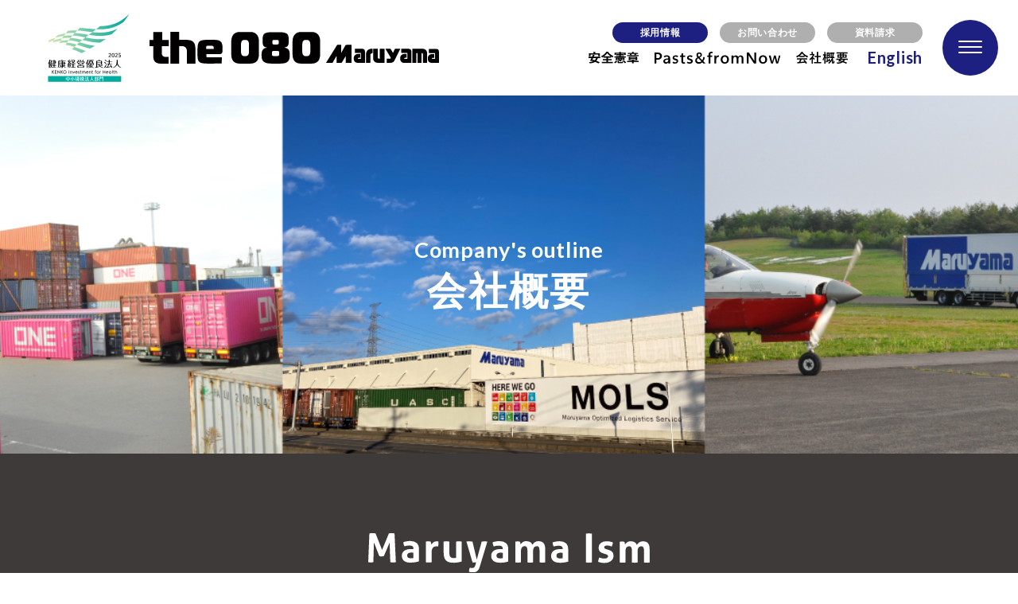

--- FILE ---
content_type: text/html; charset=UTF-8
request_url: https://www.the080.co.jp/company/
body_size: 22418
content:
<!DOCTYPE html>
<html lang="ja">

<head>
    <meta charset="utf-8">
    



    <!-- Google Tag Manager -->
<script>(function(w,d,s,l,i){w[l]=w[l]||[];w[l].push({'gtm.start':
new Date().getTime(),event:'gtm.js'});var f=d.getElementsByTagName(s)[0],
j=d.createElement(s),dl=l!='dataLayer'?'&l='+l:'';j.async=true;j.src=
'https://www.googletagmanager.com/gtm.js?id='+i+dl;f.parentNode.insertBefore(j,f);
})(window,document,'script','dataLayer','GTM-WX7G7F48');</script>
<!-- End Google Tag Manager -->

<!-- Google Tag Manager -->
<script>(function(w,d,s,l,i){w[l]=w[l]||[];w[l].push({'gtm.start':
new Date().getTime(),event:'gtm.js'});var f=d.getElementsByTagName(s)[0],
j=d.createElement(s),dl=l!='dataLayer'?'&l='+l:'';j.async=true;j.src=
'https://www.googletagmanager.com/gtm.js?id='+i+dl;f.parentNode.insertBefore(j,f);
})(window,document,'script','dataLayer','GTM-PF6WJ8TN');</script>
<!-- End Google Tag Manager -->

<meta http-equiv="X-UA-Compatible" content="IE=edge">
<meta name="format-detection" content="telephone=no">


<meta name="viewport" content="width=device-width,initial-scale=1.0,maximum-scale=1.0">
<link rel="apple-touch-icon" href="https://www.the080.co.jp/wp-content/themes/the080/img/apple-touch-icon.png" rel="apple-touch-icon">
<link rel="icon" type="image/x-icon" href="https://www.the080.co.jp/wp-content/themes/the080/img/favicon.ico">

<link rel="stylesheet" type="text/css" href="https://www.the080.co.jp/wp-content/themes/the080/style.css?20260121084331">










		<!-- All in One SEO 4.9.2 - aioseo.com -->
		<title>会社概要 | 宮城県仙台港隣接の運送業者｜株式会社丸山運送</title>
	<meta name="description" content="丸山運送では、仙台港隣接の本社並びに、仙台空港隣接の仙台空港倉庫をはじめ、岩手事業所、常総事業所、名古屋事業所、東京事業所、福岡事業所、上海事業所など陸海空のあらゆる輸送に迅速に対応出来る特色をもった営業拠点を持ち、強力な輸送ネットワークを展開しています。" />
	<meta name="robots" content="max-image-preview:large" />
	<link rel="canonical" href="https://www.the080.co.jp/company/" />
	<meta name="generator" content="All in One SEO (AIOSEO) 4.9.2" />
		<meta property="og:locale" content="ja_JP" />
		<meta property="og:site_name" content="宮城県仙台港隣接の運送業者｜株式会社丸山運送" />
		<meta property="og:type" content="article" />
		<meta property="og:title" content="会社概要 | 宮城県仙台港隣接の運送業者｜株式会社丸山運送" />
		<meta property="og:description" content="丸山運送では、仙台港隣接の本社並びに、仙台空港隣接の仙台空港倉庫をはじめ、岩手事業所、常総事業所、名古屋事業所、東京事業所、福岡事業所、上海事業所など陸海空のあらゆる輸送に迅速に対応出来る特色をもった営業拠点を持ち、強力な輸送ネットワークを展開しています。" />
		<meta property="og:url" content="https://www.the080.co.jp/company/" />
		<meta property="og:image" content="https://www.the080.co.jp/wp-content/themes/the080/img/fb_thumbnail.png" />
		<meta property="og:image:secure_url" content="https://www.the080.co.jp/wp-content/themes/the080/img/fb_thumbnail.png" />
		<meta property="article:published_time" content="2019-10-11T04:41:52+00:00" />
		<meta property="article:modified_time" content="2022-04-07T12:16:11+00:00" />
		<meta name="twitter:card" content="summary_large_image" />
		<meta name="twitter:title" content="会社概要 | 宮城県仙台港隣接の運送業者｜株式会社丸山運送" />
		<meta name="twitter:description" content="丸山運送では、仙台港隣接の本社並びに、仙台空港隣接の仙台空港倉庫をはじめ、岩手事業所、常総事業所、名古屋事業所、東京事業所、福岡事業所、上海事業所など陸海空のあらゆる輸送に迅速に対応出来る特色をもった営業拠点を持ち、強力な輸送ネットワークを展開しています。" />
		<meta name="twitter:image" content="https://www.the080.co.jp/wp-content/themes/the080/img/fb_thumbnail.png" />
		<script type="application/ld+json" class="aioseo-schema">
			{"@context":"https:\/\/schema.org","@graph":[{"@type":"BreadcrumbList","@id":"https:\/\/www.the080.co.jp\/company\/#breadcrumblist","itemListElement":[{"@type":"ListItem","@id":"https:\/\/www.the080.co.jp#listItem","position":1,"name":"\u30db\u30fc\u30e0","item":"https:\/\/www.the080.co.jp","nextItem":{"@type":"ListItem","@id":"https:\/\/www.the080.co.jp\/company\/#listItem","name":"\u4f1a\u793e\u6982\u8981"}},{"@type":"ListItem","@id":"https:\/\/www.the080.co.jp\/company\/#listItem","position":2,"name":"\u4f1a\u793e\u6982\u8981","previousItem":{"@type":"ListItem","@id":"https:\/\/www.the080.co.jp#listItem","name":"\u30db\u30fc\u30e0"}}]},{"@type":"Organization","@id":"https:\/\/www.the080.co.jp\/#organization","name":"\u682a\u5f0f\u4f1a\u793e\u4e38\u5c71\u904b\u9001\uff5cMaruyama the 080 | \u30c8\u30e9\u30c3\u30af\u8f38\u9001\u30fb\u5009\u5eab\u696d\u52d9\u30fb\u8f38\u51fa\u5165\u901a\u95a2\u30fb\u904b\u8f38\u30fb\u7269\u6d41","description":"\u5bae\u57ce\u770c\u4ed9\u53f0\u6e2f\u306b\u96a3\u63a5\u3059\u308b\u4e38\u5c71\u904b\u9001\u306f\u3001\u56fd\u5185\u30c8\u30e9\u30c3\u30af\u904b\u9001\u3001\u5009\u5eab\uff08\u4fdd\u7a0e\uff09\u3001\u4fdd\u7ba1\u3001\u8f38\u51fa\u68b1\u5305\u306e\u4ed6\u3001\u8f38\u51fa\u5165\u901a\u95a2\u3084NVOCC\u3068\u3057\u3066\u56fd\u969b\u7269\u6d41\u4e8b\u696d\u306a\u3069\u3092\u5e45\u5e83\u304f\u5c55\u958b\u3059\u308b\u7dcf\u5408\u7269\u6d41\u4f01\u696d\u3067\u3059\u3002\u56fd\u5185\uff17\u62e0\u70b9\u306b\u52a0\u3048\u4e0a\u6d77\u306b\u3082\u62e0\u70b9\u3092\u6301\u3061\u3001\u7269\u6d41\u30ef\u30f3\u30b9\u30c8\u30c3\u30d7\u30b5\u30fc\u30d3\u30b9\u306e\u63d0\u6848\u3092\u81f4\u3057\u307e\u3059\u3002","url":"https:\/\/www.the080.co.jp\/","telephone":"+81222580665","logo":{"@type":"ImageObject","url":"https:\/\/www.the080.co.jp\/wp-content\/themes\/the080\/img\/logos\/logo-brand-black.svg","@id":"https:\/\/www.the080.co.jp\/company\/#organizationLogo"},"image":{"@id":"https:\/\/www.the080.co.jp\/company\/#organizationLogo"}},{"@type":"WebPage","@id":"https:\/\/www.the080.co.jp\/company\/#webpage","url":"https:\/\/www.the080.co.jp\/company\/","name":"\u4f1a\u793e\u6982\u8981 | \u5bae\u57ce\u770c\u4ed9\u53f0\u6e2f\u96a3\u63a5\u306e\u904b\u9001\u696d\u8005\uff5c\u682a\u5f0f\u4f1a\u793e\u4e38\u5c71\u904b\u9001","description":"\u4e38\u5c71\u904b\u9001\u3067\u306f\u3001\u4ed9\u53f0\u6e2f\u96a3\u63a5\u306e\u672c\u793e\u4e26\u3073\u306b\u3001\u4ed9\u53f0\u7a7a\u6e2f\u96a3\u63a5\u306e\u4ed9\u53f0\u7a7a\u6e2f\u5009\u5eab\u3092\u306f\u3058\u3081\u3001\u5ca9\u624b\u4e8b\u696d\u6240\u3001\u5e38\u7dcf\u4e8b\u696d\u6240\u3001\u540d\u53e4\u5c4b\u4e8b\u696d\u6240\u3001\u6771\u4eac\u4e8b\u696d\u6240\u3001\u798f\u5ca1\u4e8b\u696d\u6240\u3001\u4e0a\u6d77\u4e8b\u696d\u6240\u306a\u3069\u9678\u6d77\u7a7a\u306e\u3042\u3089\u3086\u308b\u8f38\u9001\u306b\u8fc5\u901f\u306b\u5bfe\u5fdc\u51fa\u6765\u308b\u7279\u8272\u3092\u3082\u3063\u305f\u55b6\u696d\u62e0\u70b9\u3092\u6301\u3061\u3001\u5f37\u529b\u306a\u8f38\u9001\u30cd\u30c3\u30c8\u30ef\u30fc\u30af\u3092\u5c55\u958b\u3057\u3066\u3044\u307e\u3059\u3002","inLanguage":"ja","isPartOf":{"@id":"https:\/\/www.the080.co.jp\/#website"},"breadcrumb":{"@id":"https:\/\/www.the080.co.jp\/company\/#breadcrumblist"},"datePublished":"2019-10-11T13:41:52+09:00","dateModified":"2022-04-07T21:16:11+09:00"},{"@type":"WebSite","@id":"https:\/\/www.the080.co.jp\/#website","url":"https:\/\/www.the080.co.jp\/","name":"\u5bae\u57ce\u770c\u4ed9\u53f0\u6e2f\u96a3\u63a5\u306e\u904b\u9001\u696d\u8005\uff5c\u682a\u5f0f\u4f1a\u793e\u4e38\u5c71\u904b\u9001","description":"\u5bae\u57ce\u770c\u4ed9\u53f0\u6e2f\u306b\u96a3\u63a5\u3059\u308b\u4e38\u5c71\u904b\u9001\u306f\u3001\u56fd\u5185\u30c8\u30e9\u30c3\u30af\u904b\u9001\u3001\u5009\u5eab\uff08\u4fdd\u7a0e\uff09\u3001\u4fdd\u7ba1\u3001\u8f38\u51fa\u68b1\u5305\u306e\u4ed6\u3001\u8f38\u51fa\u5165\u901a\u95a2\u3084NVOCC\u3068\u3057\u3066\u56fd\u969b\u7269\u6d41\u4e8b\u696d\u306a\u3069\u3092\u5e45\u5e83\u304f\u5c55\u958b\u3059\u308b\u7dcf\u5408\u7269\u6d41\u4f01\u696d\u3067\u3059\u3002\u56fd\u5185\uff17\u62e0\u70b9\u306b\u52a0\u3048\u4e0a\u6d77\u306b\u3082\u62e0\u70b9\u3092\u6301\u3061\u3001\u7269\u6d41\u30ef\u30f3\u30b9\u30c8\u30c3\u30d7\u30b5\u30fc\u30d3\u30b9\u306e\u63d0\u6848\u3092\u81f4\u3057\u307e\u3059\u3002","inLanguage":"ja","publisher":{"@id":"https:\/\/www.the080.co.jp\/#organization"}}]}
		</script>
		<!-- All in One SEO -->

<link rel='stylesheet' id='wp-block-library-css' href='https://www.the080.co.jp/wp-includes/css/dist/block-library/style.min.css?ver=6.4.7' type='text/css' media='all' />
<link rel='stylesheet' id='aioseo/css/src/vue/standalone/blocks/table-of-contents/global.scss-css' href='https://www.the080.co.jp/wp-content/plugins/all-in-one-seo-pack/dist/Lite/assets/css/table-of-contents/global.e90f6d47.css?ver=4.9.2' type='text/css' media='all' />
<style id='classic-theme-styles-inline-css' type='text/css'>
/*! This file is auto-generated */
.wp-block-button__link{color:#fff;background-color:#32373c;border-radius:9999px;box-shadow:none;text-decoration:none;padding:calc(.667em + 2px) calc(1.333em + 2px);font-size:1.125em}.wp-block-file__button{background:#32373c;color:#fff;text-decoration:none}
</style>
<style id='global-styles-inline-css' type='text/css'>
body{--wp--preset--color--black: #000000;--wp--preset--color--cyan-bluish-gray: #abb8c3;--wp--preset--color--white: #ffffff;--wp--preset--color--pale-pink: #f78da7;--wp--preset--color--vivid-red: #cf2e2e;--wp--preset--color--luminous-vivid-orange: #ff6900;--wp--preset--color--luminous-vivid-amber: #fcb900;--wp--preset--color--light-green-cyan: #7bdcb5;--wp--preset--color--vivid-green-cyan: #00d084;--wp--preset--color--pale-cyan-blue: #8ed1fc;--wp--preset--color--vivid-cyan-blue: #0693e3;--wp--preset--color--vivid-purple: #9b51e0;--wp--preset--gradient--vivid-cyan-blue-to-vivid-purple: linear-gradient(135deg,rgba(6,147,227,1) 0%,rgb(155,81,224) 100%);--wp--preset--gradient--light-green-cyan-to-vivid-green-cyan: linear-gradient(135deg,rgb(122,220,180) 0%,rgb(0,208,130) 100%);--wp--preset--gradient--luminous-vivid-amber-to-luminous-vivid-orange: linear-gradient(135deg,rgba(252,185,0,1) 0%,rgba(255,105,0,1) 100%);--wp--preset--gradient--luminous-vivid-orange-to-vivid-red: linear-gradient(135deg,rgba(255,105,0,1) 0%,rgb(207,46,46) 100%);--wp--preset--gradient--very-light-gray-to-cyan-bluish-gray: linear-gradient(135deg,rgb(238,238,238) 0%,rgb(169,184,195) 100%);--wp--preset--gradient--cool-to-warm-spectrum: linear-gradient(135deg,rgb(74,234,220) 0%,rgb(151,120,209) 20%,rgb(207,42,186) 40%,rgb(238,44,130) 60%,rgb(251,105,98) 80%,rgb(254,248,76) 100%);--wp--preset--gradient--blush-light-purple: linear-gradient(135deg,rgb(255,206,236) 0%,rgb(152,150,240) 100%);--wp--preset--gradient--blush-bordeaux: linear-gradient(135deg,rgb(254,205,165) 0%,rgb(254,45,45) 50%,rgb(107,0,62) 100%);--wp--preset--gradient--luminous-dusk: linear-gradient(135deg,rgb(255,203,112) 0%,rgb(199,81,192) 50%,rgb(65,88,208) 100%);--wp--preset--gradient--pale-ocean: linear-gradient(135deg,rgb(255,245,203) 0%,rgb(182,227,212) 50%,rgb(51,167,181) 100%);--wp--preset--gradient--electric-grass: linear-gradient(135deg,rgb(202,248,128) 0%,rgb(113,206,126) 100%);--wp--preset--gradient--midnight: linear-gradient(135deg,rgb(2,3,129) 0%,rgb(40,116,252) 100%);--wp--preset--font-size--small: 13px;--wp--preset--font-size--medium: 20px;--wp--preset--font-size--large: 36px;--wp--preset--font-size--x-large: 42px;--wp--preset--spacing--20: 0.44rem;--wp--preset--spacing--30: 0.67rem;--wp--preset--spacing--40: 1rem;--wp--preset--spacing--50: 1.5rem;--wp--preset--spacing--60: 2.25rem;--wp--preset--spacing--70: 3.38rem;--wp--preset--spacing--80: 5.06rem;--wp--preset--shadow--natural: 6px 6px 9px rgba(0, 0, 0, 0.2);--wp--preset--shadow--deep: 12px 12px 50px rgba(0, 0, 0, 0.4);--wp--preset--shadow--sharp: 6px 6px 0px rgba(0, 0, 0, 0.2);--wp--preset--shadow--outlined: 6px 6px 0px -3px rgba(255, 255, 255, 1), 6px 6px rgba(0, 0, 0, 1);--wp--preset--shadow--crisp: 6px 6px 0px rgba(0, 0, 0, 1);}:where(.is-layout-flex){gap: 0.5em;}:where(.is-layout-grid){gap: 0.5em;}body .is-layout-flow > .alignleft{float: left;margin-inline-start: 0;margin-inline-end: 2em;}body .is-layout-flow > .alignright{float: right;margin-inline-start: 2em;margin-inline-end: 0;}body .is-layout-flow > .aligncenter{margin-left: auto !important;margin-right: auto !important;}body .is-layout-constrained > .alignleft{float: left;margin-inline-start: 0;margin-inline-end: 2em;}body .is-layout-constrained > .alignright{float: right;margin-inline-start: 2em;margin-inline-end: 0;}body .is-layout-constrained > .aligncenter{margin-left: auto !important;margin-right: auto !important;}body .is-layout-constrained > :where(:not(.alignleft):not(.alignright):not(.alignfull)){max-width: var(--wp--style--global--content-size);margin-left: auto !important;margin-right: auto !important;}body .is-layout-constrained > .alignwide{max-width: var(--wp--style--global--wide-size);}body .is-layout-flex{display: flex;}body .is-layout-flex{flex-wrap: wrap;align-items: center;}body .is-layout-flex > *{margin: 0;}body .is-layout-grid{display: grid;}body .is-layout-grid > *{margin: 0;}:where(.wp-block-columns.is-layout-flex){gap: 2em;}:where(.wp-block-columns.is-layout-grid){gap: 2em;}:where(.wp-block-post-template.is-layout-flex){gap: 1.25em;}:where(.wp-block-post-template.is-layout-grid){gap: 1.25em;}.has-black-color{color: var(--wp--preset--color--black) !important;}.has-cyan-bluish-gray-color{color: var(--wp--preset--color--cyan-bluish-gray) !important;}.has-white-color{color: var(--wp--preset--color--white) !important;}.has-pale-pink-color{color: var(--wp--preset--color--pale-pink) !important;}.has-vivid-red-color{color: var(--wp--preset--color--vivid-red) !important;}.has-luminous-vivid-orange-color{color: var(--wp--preset--color--luminous-vivid-orange) !important;}.has-luminous-vivid-amber-color{color: var(--wp--preset--color--luminous-vivid-amber) !important;}.has-light-green-cyan-color{color: var(--wp--preset--color--light-green-cyan) !important;}.has-vivid-green-cyan-color{color: var(--wp--preset--color--vivid-green-cyan) !important;}.has-pale-cyan-blue-color{color: var(--wp--preset--color--pale-cyan-blue) !important;}.has-vivid-cyan-blue-color{color: var(--wp--preset--color--vivid-cyan-blue) !important;}.has-vivid-purple-color{color: var(--wp--preset--color--vivid-purple) !important;}.has-black-background-color{background-color: var(--wp--preset--color--black) !important;}.has-cyan-bluish-gray-background-color{background-color: var(--wp--preset--color--cyan-bluish-gray) !important;}.has-white-background-color{background-color: var(--wp--preset--color--white) !important;}.has-pale-pink-background-color{background-color: var(--wp--preset--color--pale-pink) !important;}.has-vivid-red-background-color{background-color: var(--wp--preset--color--vivid-red) !important;}.has-luminous-vivid-orange-background-color{background-color: var(--wp--preset--color--luminous-vivid-orange) !important;}.has-luminous-vivid-amber-background-color{background-color: var(--wp--preset--color--luminous-vivid-amber) !important;}.has-light-green-cyan-background-color{background-color: var(--wp--preset--color--light-green-cyan) !important;}.has-vivid-green-cyan-background-color{background-color: var(--wp--preset--color--vivid-green-cyan) !important;}.has-pale-cyan-blue-background-color{background-color: var(--wp--preset--color--pale-cyan-blue) !important;}.has-vivid-cyan-blue-background-color{background-color: var(--wp--preset--color--vivid-cyan-blue) !important;}.has-vivid-purple-background-color{background-color: var(--wp--preset--color--vivid-purple) !important;}.has-black-border-color{border-color: var(--wp--preset--color--black) !important;}.has-cyan-bluish-gray-border-color{border-color: var(--wp--preset--color--cyan-bluish-gray) !important;}.has-white-border-color{border-color: var(--wp--preset--color--white) !important;}.has-pale-pink-border-color{border-color: var(--wp--preset--color--pale-pink) !important;}.has-vivid-red-border-color{border-color: var(--wp--preset--color--vivid-red) !important;}.has-luminous-vivid-orange-border-color{border-color: var(--wp--preset--color--luminous-vivid-orange) !important;}.has-luminous-vivid-amber-border-color{border-color: var(--wp--preset--color--luminous-vivid-amber) !important;}.has-light-green-cyan-border-color{border-color: var(--wp--preset--color--light-green-cyan) !important;}.has-vivid-green-cyan-border-color{border-color: var(--wp--preset--color--vivid-green-cyan) !important;}.has-pale-cyan-blue-border-color{border-color: var(--wp--preset--color--pale-cyan-blue) !important;}.has-vivid-cyan-blue-border-color{border-color: var(--wp--preset--color--vivid-cyan-blue) !important;}.has-vivid-purple-border-color{border-color: var(--wp--preset--color--vivid-purple) !important;}.has-vivid-cyan-blue-to-vivid-purple-gradient-background{background: var(--wp--preset--gradient--vivid-cyan-blue-to-vivid-purple) !important;}.has-light-green-cyan-to-vivid-green-cyan-gradient-background{background: var(--wp--preset--gradient--light-green-cyan-to-vivid-green-cyan) !important;}.has-luminous-vivid-amber-to-luminous-vivid-orange-gradient-background{background: var(--wp--preset--gradient--luminous-vivid-amber-to-luminous-vivid-orange) !important;}.has-luminous-vivid-orange-to-vivid-red-gradient-background{background: var(--wp--preset--gradient--luminous-vivid-orange-to-vivid-red) !important;}.has-very-light-gray-to-cyan-bluish-gray-gradient-background{background: var(--wp--preset--gradient--very-light-gray-to-cyan-bluish-gray) !important;}.has-cool-to-warm-spectrum-gradient-background{background: var(--wp--preset--gradient--cool-to-warm-spectrum) !important;}.has-blush-light-purple-gradient-background{background: var(--wp--preset--gradient--blush-light-purple) !important;}.has-blush-bordeaux-gradient-background{background: var(--wp--preset--gradient--blush-bordeaux) !important;}.has-luminous-dusk-gradient-background{background: var(--wp--preset--gradient--luminous-dusk) !important;}.has-pale-ocean-gradient-background{background: var(--wp--preset--gradient--pale-ocean) !important;}.has-electric-grass-gradient-background{background: var(--wp--preset--gradient--electric-grass) !important;}.has-midnight-gradient-background{background: var(--wp--preset--gradient--midnight) !important;}.has-small-font-size{font-size: var(--wp--preset--font-size--small) !important;}.has-medium-font-size{font-size: var(--wp--preset--font-size--medium) !important;}.has-large-font-size{font-size: var(--wp--preset--font-size--large) !important;}.has-x-large-font-size{font-size: var(--wp--preset--font-size--x-large) !important;}
.wp-block-navigation a:where(:not(.wp-element-button)){color: inherit;}
:where(.wp-block-post-template.is-layout-flex){gap: 1.25em;}:where(.wp-block-post-template.is-layout-grid){gap: 1.25em;}
:where(.wp-block-columns.is-layout-flex){gap: 2em;}:where(.wp-block-columns.is-layout-grid){gap: 2em;}
.wp-block-pullquote{font-size: 1.5em;line-height: 1.6;}
</style>
<link rel='stylesheet' id='contact-form-7-confirm-css' href='https://www.the080.co.jp/wp-content/plugins/contact-form-7-add-confirm/includes/css/styles.css?ver=5.1' type='text/css' media='all' />
<script type="text/javascript" src="https://www.the080.co.jp/wp-includes/js/jquery/jquery.min.js?ver=3.7.1" id="jquery-core-js"></script>
<script type="text/javascript" src="https://www.the080.co.jp/wp-includes/js/jquery/jquery-migrate.min.js?ver=3.4.1" id="jquery-migrate-js"></script>

<style media="screen">
@media (min-height: 860px) {
  .front__main__view__title {
      top: 7%;
  }
}
</style>

<script id="_bownow_ts">
var _bownow_ts = document.createElement('script');
_bownow_ts.charset = 'utf-8';
_bownow_ts.src = 'https://contents.bownow.jp/js/UTC_28e04cdfe3ad07cc67ee/trace.js';
document.getElementsByTagName('head')[0].appendChild(_bownow_ts);
</script>

</head>
<body class="has-intro home">
	
	<!-- Google Tag Manager (noscript) -->
<noscript><iframe src="https://www.googletagmanager.com/ns.html?id=GTM-WX7G7F48"
height="0" width="0" style="display:none;visibility:hidden"></iframe></noscript>
<!-- End Google Tag Manager (noscript) -->
	
<!-- Google Tag Manager (noscript) -->
<noscript><iframe src="https://www.googletagmanager.com/ns.html?id=GTM-PF6WJ8TN"
height="0" width="0" style="display:none;visibility:hidden"></iframe></noscript>
<!-- End Google Tag Manager (noscript) -->
	
	
<div id="fb-root front_disp"></div><script async defer crossorigin="anonymous" src="https://connect.facebook.net/ja_JP/sdk.js#xfbml=1&version=v3.3"></script>

<div class="front-menu front_disp" id="js-front-global-menu">
    <div class="front-menu-inner">
        <div class="front-menu__arrow"></div>

        <div class="front-menu__item active" data-page="4">
            <a class="front-menu__item__link" href="#page-4">国際複合一貫輸送</a>
        </div>
        <div class="front-menu__item" data-page="5">
            <a class="front-menu__item__link" href="#page-5">輸出入通関</a>
        </div>
        <div class="front-menu__item" data-page="6">
            <a class="front-menu__item__link" href="#page-6">輸出国内梱包</a>
        </div>
        <div class="front-menu__item" data-page="7">
            <a class="front-menu__item__link" href="#page-7"><span>特殊コンテナ</span><span class="small">バンニング・デバンニング</span></a>
        </div>
        <div class="front-menu__item" data-page="8">
            <a class="front-menu__item__link" href="#page-8">国内輸送</a>
        </div>
        <div class="front-menu__item" data-page="9">
            <a class="front-menu__item__link" href="#page-9">倉庫業務</a>
        </div>
        <div class="front-menu__item" data-page="10">
            <a class="front-menu__item__link" href="#page-10">什器・機械等搬入据付</a>
        </div>
        <div class="front-menu__item" data-page="11">
            <a class="front-menu__item__link" href="#page-11">保有車両</a>
        </div>
        <div class="front-menu__item" data-page="12">
            <a class="front-menu__item__link" href="#page-12">コスト（物流MaaS）</a>
        </div>
        <div class="front-menu__item" data-page="13">
            <a class="front-menu__item__link" href="#page-13">スタッフ紹介</a>
        </div>   
		<div class="front-menu__item" data-page="14">
            <a class="front-menu__item__link" href="#page-14">上海 ジャパン・デスク</a>
        </div>
    </div>
</div>


        
<div class="layout">
    
    
    
    <header class="header">
        <h1 class="header__logo">
            <div class="health_box">
                <img src="https://www.the080.co.jp/wp-content/themes/the080/img/icons/health-mark.svg" alt="">
            </div>
            <a class="header__logo__link sub_notarget" href="https://www.the080.co.jp/"><img alt="輸送物流 宮城 【株式会社丸山運送】" src="https://www.the080.co.jp/wp-content/themes/the080/img/logos/logo-brand-black.svg"></a>
        </h1>
        
        
        <div class="header_button">
            <a href="" class="driver_btn sub_target target2" data-group="recruit">採用情報</a>
            <a href="https://www.the080.co.jp/contact/">お問い合わせ</a>
            <a href="https://www.the080.co.jp/documentrequest/">資料請求</a>
        </div>     
        
        
        <div class="header__menu">
            <!-- <div class="header__menu__item">
                <a class="header__menu__item__link sub_notarget" href="https://www.the080.co.jp/ourorigin/"><img alt="OUR ORIGIN" class="js-fade" src="https://www.the080.co.jp/wp-content/themes/the080/img/menus/menu-ourorigin.svg"></a>
            </div>
            <div class="header__menu__item">
                <a class="header__menu__item__link sub_notarget" href="https://www.the080.co.jp/credo/"><img alt="CREDO" class="js-fade" src="https://www.the080.co.jp/wp-content/themes/the080/img/menus/menu-credo.svg"></a>
            </div> -->
			<div class="header__menu__item">
                <a class="header__menu__item__link sub_notarget" href="https://www.the080.co.jp/safety/"><img alt="安全憲章" class="js-fade" src="https://www.the080.co.jp/wp-content/themes/the080/img/menus/menu-safety.svg"></a>
            </div>
			<!--<div class="header__menu__item">
                <a class="header__menu__item__link sub_target" href="https://www.the080.co.jp/newbusiness/" data-group="newbusiness"><img alt="New Business" class="js-fade" src="https://www.the080.co.jp/wp-content/themes/the080/img/menus/menu-newbusiness.svg"></a>
            </div>-->
			<div class="header__menu__item">
                <a class="header__menu__item__link sub_notarget" href="/60th/"><img alt="Pasts&fromNow" class="js-fade" src="https://www.the080.co.jp/wp-content/themes/the080/img/menus/menu-pastsflownow.svg"></a>
            </div>
            <div class="header__menu__item">
                <a class="header__menu__item__link sub_target target1" href="https://www.the080.co.jp/company/" data-group="company"><img alt="会社概要" class="js-fade" src="https://www.the080.co.jp/wp-content/themes/the080/img/menus/menu-company.svg"></a>
            </div>
            <!-- <div class="header__menu__item">
                <a class="header__menu__item__link sub_target target2" href="javascript:void(0);" data-group="recruit"><img alt="採用情報" class="js-fade" src="https://www.the080.co.jp/wp-content/themes/the080/img/menus/menu-recruit2019.svg"></a>
            </div> -->
            <!--<div class="header__menu__item">
                <a class="header__menu__item__link sub_notarget" href="https://www.the080.co.jp/contact/"><img alt="お問合わせ" class="js-fade" src="https://www.the080.co.jp/wp-content/themes/the080/img/menus/menu-contact.svg"></a>
            </div>-->
        </div>
		
		<!--<div class="header__submenu sub_target" data-group="newbusiness">
            <div class="newbusiness_target">
                <a href="https://www.the080.co.jp/newbusiness#block01">(株)丸⼭トラスト</a>
                <a href="https://www.the080.co.jp/newbusiness#block02">Last One Mile</a>
				<a href="https://www.the080.co.jp/newbusiness#block03">STUDIO 080</a>
				<a href="https://www.the080.co.jp/newbusiness#block06">PIO</a>
				<a href="https://www.the080.co.jp/newbusiness#block05">MIraisense 080</a>
				<a href="https://www.the080.co.jp/newbusiness#block04">Maruyama Studio</a>
				<a href="https://www.the080.co.jp/newbusiness#block07">蒲⽣危険物倉庫</a>
            </div>
        </div>-->
		<div class="header__submenu sub_target sub_target1" data-group="company">
            <div class="company_menu">
                <a href="https://www.the080.co.jp/ourorigin/">OUR ORIGIN</a>
                <a href="https://www.the080.co.jp/credo/">CREDO</a>
                <a href="https://www.the080.co.jp/mols/">SDG's</a>
            </div>
        </div> 
        <div class="header__submenu sub_target sub_target2" data-group="recruit">
            <div class="recruit_menu">
                <a href="https://www.the080.co.jp/recruit/" target="_blank">新卒採用</a>
                <a href="http://www.the080.co.jp/driver/" target="_blank">ドライバー採用</a>
            </div>
        </div>        
        
        <div class="header__lang header__lang0"> 
            <!-- <a href="http://www.the080.co.jp/driver/">ドライバー採用</a> -->
            <a href="https://www.the080.co.jp/en/">English</a>
        </div>
         <div class="header__lang header__lang1"> 
            <a href="http://www.the080.co.jp/recruit/" class="recruit_btn" target="_blank">新卒採用</a>
            <a href="http://www.the080.co.jp/driver/" class="driver_btn" target="_blank">ドライバー採用</a>
        </div>       
        
    </header>



    <button class="global-burger" id="js-burger" type="button">
        <div class="global-burger__box">
            <div class="global-burger__box__line"></div>
        </div>
    </button>
            
 
 
    <div class="global-nav-overlay" id="js-global-nav-overlay"></div>
        
        
        
    <nav class="global-nav" id="js-global-nav">
        <div class="global-nav__logo">
            <a class="global-nav__logo__link" href="https://www.the080.co.jp/"><img alt="輸送物流 宮城 【株式会社丸山運送】" src="https://www.the080.co.jp/wp-content/themes/the080/img/logos/logo-brand-white.svg"></a>
        </div>
        <div class="global-nav-container">
            <div class="global-nav__main">
                <div class="global-nav__main-inner">
                    <div class="global-nav__main__menu">
                    
                    
                    
                    
                         <div class="global-nav__main__menu__item sp_contact_menu">
                            <a class="global-nav__main__menu__item__link" href="https://www.the080.co.jp/contact/">お問い合わせ</a>
                        </div>
                         <div class="global-nav__main__menu__item sp_contact_menu sp_contact_menu1">
                            <a class="global-nav__main__menu__item__link" href="https://www.the080.co.jp/documentrequest/">資料請求</a>
                        </div> 
                    
                    
                        <div class="global-nav__main__menu__item">
                            <a class="global-nav__main__menu__item__link" href="https://www.the080.co.jp/">ホーム</a>
                        </div>
                        
                        <div class="global-nav__main__menu__item">
                            <a class="global-nav__main__menu__item__link" href="https://www.the080.co.jp/recruit/" target="_blank">採用情報</a>
                        </div>
                        
                        <div class="global-nav__main__menu__item global-nav__main__menu__item--accordion">
                            <a class="global-nav__main__menu__item__link trigger" href="https://www.the080.co.jp/service/international-multimodal-transport/">国際複合一貫輸送</a>
                            <div class="global-nav__main__menu__item--accordion__list">
                                <div class="global-nav__main__menu__item--accordion__list__item">
                                    <a class="global-nav__main__menu__item--accordion__list__item__link" href="https://www.the080.co.jp/service/international-multimodal-transport/">国際複合一貫輸送</a>
                                </div>
                                <div class="global-nav__main__menu__item--accordion__list__item">
                                    <a class="global-nav__main__menu__item--accordion__list__item__link" href="https://www.the080.co.jp/service/mixed-carrier-combined-transportation-service/">混載便複合一貫輸送サービス</a>
                                </div>
								<div class="global-nav__main__menu__item--accordion__list__item">
                                    <a class="global-nav__main__menu__item--accordion__list__item__link" href="https://www.the080.co.jp/export/">輸出入見積解説</a>
                                </div>
                            </div>
                        </div>
                        
                        
                        <div class="global-nav__main__menu__item">
                            <a class="global-nav__main__menu__item__link" href="https://www.the080.co.jp/service/import-export/">輸出入通関</a>
                        </div>
                        <div class="global-nav__main__menu__item">
                            <a class="global-nav__main__menu__item__link" href="https://www.the080.co.jp/service/packing/">輸出国内梱包</a>
                        </div>
                        <!--<div class="global-nav__main__menu__item">
                            <a class="global-nav__main__menu__item__link" href="https://www.the080.co.jp/service/vanning-devanning/">特殊コンテナ<span class="small">バンニング・デバンニング</span></a>
                        </div>-->
                        


                        <div class="global-nav__main__menu__item global-nav__main__menu__item--accordion">
                            <a class="global-nav__main__menu__item__link trigger" href="https://www.the080.co.jp/service/vanning-devanning/">特殊コンテナ<span class="small">バンニング・デバンニング</span></a>
                            <div class="global-nav__main__menu__item--accordion__list">
                                <div class="global-nav__main__menu__item--accordion__list__item">
                                    <a class="global-nav__main__menu__item--accordion__list__item__link" href="https://www.the080.co.jp/service/container/">コンテナの紹介</a>
                                </div>
                                <div class="global-nav__main__menu__item--accordion__list__item">
                                    <a class="global-nav__main__menu__item--accordion__list__item__link" href="https://www.the080.co.jp/service/vanning-devanning/">特殊コンテナ<span class="small">バンニング・デバンニング</a>
                                </div>
                            </div>
                        </div>


                        
                        <div class="global-nav__main__menu__item global-nav__main__menu__item--accordion">
                            <a class="global-nav__main__menu__item__link trigger" href="https://www.the080.co.jp/service/transportation/">国内輸送</a>
                            <div class="global-nav__main__menu__item--accordion__list">
                                <div class="global-nav__main__menu__item--accordion__list__item">
                                    <a class="global-nav__main__menu__item--accordion__list__item__link" href="https://www.the080.co.jp/service/transportation/">国内輸送</a>
                                </div>
                                <div class="global-nav__main__menu__item--accordion__list__item">
                                    <a class="global-nav__main__menu__item--accordion__list__item__link" href="https://www.the080.co.jp/service/precision-instrument/">精密機器輸送・医療機器輸送</a>
                                </div>
                                <div class="global-nav__main__menu__item--accordion__list__item">
                                    <a class="global-nav__main__menu__item--accordion__list__item__link" href="https://www.the080.co.jp/service/domestic-transportation-basic-charge/">国内輸送基本料金</a>
                                </div>
								<div class="global-nav__main__menu__item--accordion__list__item">
                                    <a class="global-nav__main__menu__item--accordion__list__item__link" href="https://www.the080.co.jp/mols/">MOLS 1.0</a>
                                </div>
                            </div>
                        </div>
                        
                        
                        

                        
                        
                        

                        
                        
                        
                        <div class="global-nav__main__menu__item global-nav__main__menu__item--accordion">
                            <a class="global-nav__main__menu__item__link trigger" href="https://www.the080.co.jp/service/warehouse/">倉庫業務</a>
                            <div class="global-nav__main__menu__item--accordion__list">
                                <div class="global-nav__main__menu__item--accordion__list__item">
                                    <a class="global-nav__main__menu__item--accordion__list__item__link" href="https://www.the080.co.jp/service/warehouse/">倉庫のご紹介</a>
                                </div>
                                <div class="global-nav__main__menu__item--accordion__list__item">
                                    <a class="global-nav__main__menu__item--accordion__list__item__link" href="https://www.the080.co.jp/service/warehouse-business/">業務内容・特殊貨物</a>
                                </div>
                            </div>
                        </div>
                        
                        
                        

                        
                        
                        
                        <div class="global-nav__main__menu__item">
                            <a class="global-nav__main__menu__item__link" href="https://www.the080.co.jp/service/installation/">什器・機械等搬入据付</a>
                        </div>
                        
                        
                        
                        <div class="global-nav__main__menu__item">
                            <a class="global-nav__main__menu__item__link" href="https://www.the080.co.jp/service/possession-car/">保有車両</a>
                        </div>
							
						<div class="global-nav__main__menu__item global-nav__main__menu__item--accordion">
                            <a class="global-nav__main__menu__item__link trigger" href="https://www.the080.co.jp/export/">コスト（物流MaaS）</a>
                            <div class="global-nav__main__menu__item--accordion__list">
                                <div class="global-nav__main__menu__item--accordion__list__item">
                                    <a class="global-nav__main__menu__item--accordion__list__item__link" href="https://www.the080.co.jp/export/">輸出入の見積解説
国際物流「これはなに？」</a>
                                </div>
                                <div class="global-nav__main__menu__item--accordion__list__item">
                                    <a class="global-nav__main__menu__item--accordion__list__item__link" href="https://www.the080.co.jp/service/domestic-transportation-basic-charge/">国内トラック輸送
「予算の見当をつけよう」</a>
                                </div>
                            </div>
                        </div>
                        
						<div class="global-nav__main__menu__item global-nav__main__menu__item--accordion">
                            <a class="global-nav__main__menu__item__link trigger" href="https://www.the080.co.jp/marketing-team/">スタッフ紹介</a>
                            <div class="global-nav__main__menu__item--accordion__list">
								<div class="global-nav__main__menu__item--accordion__list__item">
                                    <a class="global-nav__main__menu__item--accordion__list__item__link" href="https://www.the080.co.jp/service/housemoving/">移転作業・引っ越し</a>
                                </div>
                                <div class="global-nav__main__menu__item--accordion__list__item">
                                    <a class="global-nav__main__menu__item--accordion__list__item__link" href="https://www.the080.co.jp/distribution/">物流センター運営本部</a>
                                </div>
                            </div>
                        </div>
							
						<div class="global-nav__main__menu__item">
                            <a class="global-nav__main__menu__item__link" href="https://www.the080.co.jp/support/">上海 ジャパン・デスク</a>
                        </div>
                        


                        
                        
                        
                    </div>
                    <div class="global-nav__main__info">
                        <!-- <div class="global-nav__main__info__item">
                            <a class="global-nav__main__info__item__link" href="https://www.the080.co.jp/ourorigin/">OUR ORIGIN</a>
                        </div>
                        <div class="global-nav__main__info__item">
                            <a class="global-nav__main__info__item__link" href="https://www.the080.co.jp/credo/">CREDO</a>
                        </div>
						<div class="global-nav__main__info__item">
                            <a class="global-nav__main__info__item__link" href="https://www.the080.co.jp/mols/">SDG's</a>
                        </div> -->
                        <div class="global-nav__main__info__item">
                            <a class="global-nav__main__info__item__link" href="https://www.the080.co.jp/safety/">安全憲章</a>
                        </div>
                        <div class="global-nav__main__info__item">
                            <a class="global-nav__main__info__item__link" href="https://www.the080.co.jp/company/">会社概要</a>
                        </div>
						<div class="global-nav__main__info__item">
                            <a class="global-nav__main__info__item__link" href="/60th/">Pasts&flomNow</a>
                        </div>
                        <div class="global-nav__main__info__item">
                            <a class="global-nav__main__info__item__link" href="https://www.the080.co.jp/recruit/" target="_blank">新卒採用</a>
                        </div>
                        <div class="global-nav__main__info__item pc_menu">
                            <a class="global-nav__main__info__item__link" href="http://www.the080.co.jp/driver/" target="_blank">ドライバー採用</a>
                        </div>
                        <div class="global-nav__main__info__item sp_menu">
                            <a class="global-nav__main__info__item__link" href="https://www.the080.co.jp/en/">English</a>
                        </div>
                        <div class="global-nav__main__info__item">
                            <a class="global-nav__main__info__item__link" href="https://www.the080.co.jp/contact/">お問合わせ</a>
                        </div>
                        <div class="global-nav__main__info__item">
                            <a class="global-nav__main__info__item__link" href="https://www.the080.co.jp/privacy/">プライバシーポリシー</a>
                        </div>
                        <div class="global-nav__main__info__item">
                            <a rel="nofollow" target="_blank" class="global-nav__main__info__item__link global-nav__main__info__item__link--fb" href="https://www.facebook.com/%E6%A0%AA%E5%BC%8F%E4%BC%9A%E7%A4%BE%E4%B8%B8%E5%B1%B1%E9%81%8B%E9%80%81-%E6%9C%80%E6%96%B0%E6%83%85%E5%A0%B1-1538423709785254/"><span class="global-nav__main__info__item__link--fb__icon"></span></a>
                        </div>
                        
                        <div class="global-nav__main__info__item">
                            <a rel="nofollow" target="_blank" class="global-nav__main__info__item__link global-nav__main__info__item__link--fb" href="https://www.instagram.com/the.080/"><span class="global-nav__main__info__item__link--fb__icon global-nav__main__info__item__link--ig__icon"></span></a>
                        </div>
                        
                        
                        
                    </div>
                </div>
            </div>
        </div>
    </nav>
    <!--20210831-->
    <style>
        .mod-wrap {
            margin-top: 50px;
        }

        .mod-wrap .company-policy__desc {
            margin: 0 0 20px;
        }

        .mod-wrap ul {
            padding: 0 !important;
        }

        .mod-wrap ul li {
            font-size: 1.4rem;
            font-weight: bold;
            padding-bottom: 5px;
            list-style: none;
        }

        .mod-wrap a:hover {
            opacity: 0.8;
        }

        .policy-txt {
            margin: 50px 0 0 0 !important;
        }

        @media (min-width: 480px) {
            .mod-wrap ul li {
                font-size: 1.6rem;
                font-weight: bold;
            }
        }
    </style>

    <main class="mod-page">
        <div class="mod-page__hero mod-page__hero--company">
            <div class="mod-page__hero__subtitle js-fade">
                Company's outline
            </div>
            <h2 class="mod-page__hero__title js-fade">
                会社概要
            </h2>
        </div>


        <div class="mod-page__section">
            <div class="mod-page__section__content">
                <!--.company-ism-->
                <div class="company-ism">
                    <div class="company-ism__main">
                        <h3 class="company-ism__main__title js-fade">
                            <img alt="Maruyama Ism" src="https://www.the080.co.jp/wp-content/themes/the080/img/pages/company/title-maruyama-ism.svg">
                        </h3>
                        <div class="company-ism__main__list js-fade">
                            <div class="company-ism__main__list__item">
                                <div class="company-ism__main__list__item__title">
                                    <img alt="Policy 1" src="https://www.the080.co.jp/wp-content/themes/the080/img/pages/company/title-policy-1.svg">
                                </div>
                                <div class="company-ism__main__list__item__content">
                                    私たちは、安全の確保を最優先に、明るく働きがいのある会社を目指します。
                                </div>
                            </div>
                            <div class="company-ism__main__list__item">
                                <div class="company-ism__main__list__item__title">
                                    <img alt="Policy 2" src="https://www.the080.co.jp/wp-content/themes/the080/img/pages/company/title-policy-2.svg">
                                </div>
                                <div class="company-ism__main__list__item__content">
                                    私たちは、共に成長し、社員全員が幸福を共有できる会社の実現を目指します。
                                </div>
                            </div>
                            <div class="company-ism__main__list__item">
                                <div class="company-ism__main__list__item__title">
                                    <img alt="Policy 3" src="https://www.the080.co.jp/wp-content/themes/the080/img/pages/company/title-policy-3.svg">
                                </div>
                                <div class="company-ism__main__list__item__content">
                                    私たちは、常に顧客の視点に立ち、課題解決が実践できる感動創造企業を目指します。
                                </div>
                            </div>
                            <div class="company-ism__main__list__item">
                                <div class="company-ism__main__list__item__title">
                                    <img alt="Policy 4" src="https://www.the080.co.jp/wp-content/themes/the080/img/pages/company/title-policy-4.svg">
                                </div>
                                <div class="company-ism__main__list__item__content">
                                    私たちは、総合物流事業を通じ、地域社会への貢献並び地域社会との調和を目指します。
                                </div>
                            </div>
                        </div>
                    </div>
                    <div class="company-ism__lead js-fade">
                        <p>
                            全社員が「夢」と「希望」をもって意欲的に働くことができる職場環境。<br>お客様に感動をもたらすビジネス姿勢、そして社会全体との<br class="hidden-xxs hidden-xs">共栄を果して行く全社員の共通の価値観として、<br class="hidden-xxs hidden-xs">これからも常に丸山イズムという原点回帰を行ってまいります。
                        </p>
                        <p>
                            丸山運送では、仙台港隣接の本社並びに、<br class="hidden-xxs hidden-xs">仙台空港隣接の仙台空港倉庫をはじめ、岩手事業所、八千代事業所、名古屋事業所、<br class="hidden-xxs hidden-xs">東京事業所、福岡事業所、上海事業所など<br class="hidden-xxs hidden-xs">陸海空のあらゆる輸送に迅速に対応出来る特色をもった営業拠点を持ち、<br class="hidden-xxs hidden-xs">強力な輸送ネットワークを展開しています。
                        </p>
                    </div>
                </div>
            </div>


            <div class="mod-page__section__content">
                <div class="mod-container mod-container--company">
                    <div class="mod-block">
                        <h4 class="mod-block__title js-fade">
                            会社概要
                        </h4>
                        <div class="mod-block__content">
                            <!--.company-overview-->
                            <div class="company-overview">
                                <table class="company-overview__table js-fade">
                                    <tbody>
                                        <tr>
                                            <th>
                                                社名
                                            </th>
                                            <td>
                                                株式会社丸山運送
                                            </td>
                                        </tr>
                                        <tr>
                                            <th>
                                                本社
                                            </th>
                                            <td>
                                                仙台市宮城野区港４丁目１番地２<br>TEL：022-258-0665　　FAX：022-258-0889
                                            </td>
                                        </tr>
                                        <tr>
                                            <th>
                                                創業
                                            </th>
                                            <td>
                                                昭和37年3月
                                            </td>
                                        </tr>
                                        <tr>
                                            <th>
                                                代表者
                                            </th>
                                            <td>
                                                代表取締役　三浦一夫
                                            </td>
                                        </tr>
                                        <tr>
                                            <th>
                                                資本金
                                            </th>
                                            <td>
                                                3,000万円
                                            </td>
                                        </tr>
                                        <tr>
                                            <th>
                                                社員数
                                            </th>
                                            <td>
                                                340名
                                            </td>
                                        </tr>
                                        <tr>
                                            <th>
                                                保有車両
                                            </th>
                                            <td>
                                                223台
                                            </td>
                                        </tr>
                                        <tr>
                                            <th>
                                                倉庫
                                            </th>
                                            <td>
                                                普通倉庫　約14，000平方メートル　（TOTAL)<br>危険物倉庫　約1，000平方メートル　（TOTAL)
                                            </td>
                                        </tr>
                                    </tbody>
                                </table>


                            </div>
                        </div>
                    </div>
                </div>
            </div>


            <div class="mod-page__section__content">
                <div class="mod-container mod-container--company">
                    <!--.company-business-->
                    <div class="company-business">
                        <h4 class="company-business__title js-fade">
                            組織図
                        </h4>
                        <p class="company-business__desc js-fade">
                            2018年度から導入した弊社の組織は、階層という考え方を排除し、ひとつのサークルの中にそれぞれの部門が有機的につながるネットワーク型となっています。輸送業務、倉庫保管業務、輸出入通関業務などお客様からご依頼をいただいた仕事は、どれも部門単独で完結することはありません。複数の部門がしっかりと連携し、それぞれの役割を確実に果たすことによって完了します。Maruyamaの組織は、運輸、国際、物流センターあるいは管理も含め、部門間の連携を大切にするという考え方を基に構築しました。そのことが、確かなサービスの提供につながると社員ひとり一人が認識し、業務に当たっています。
                        </p>

                        <div class="company-business__thumb js-fade">
                            <img alt="組織図" src="https://www.the080.co.jp/wp-content/themes/the080/img/pages/company/overview.png" srcset="https://www.the080.co.jp/wp-content/themes/the080/img/pages/company/overview@2x.png 2x">
                        </div>
                    </div>
                </div>
            </div>


            <div class="mod-page__section__content">
                <div class="mod-container mod-container--company">
                    <div class="mod-block">
                        <h4 class="mod-block__title js-fade">
                            拠点紹介
                        </h4>
                        <div class="mod-block__content">
                            <!--.company-locale-->
                            <div class="company-locale">
                                <div class="title_wrapper">
                                    <h5 class="company-locale__title js-fade">
                                        本社
                                    </h5>
                                    <div class="title_inner">
                                        <p>983-0001<br>宮城県仙台市宮城野区港4丁目1-2</p>
                                        <p>TEL: 022-258-0665（代表）<br>FAX：022-258-0889</p>
                                    </div>
                                </div>
                                <table class="company-locale__table js-fade">
                                    <tbody>
                                        <tr>
                                            <th>
                                                物流営業部
                                            </th>
                                            <td>
                                                国内輸送、国際複合一貫輸送、倉庫手配、梱包等、物流関連業務全般の総合窓口
                                            </td>
                                            <td>
                                                TEL: 022-353-7707<br>FAX: 022-258-0889
                                            </td>
                                        </tr>
                                        <tr>
                                            <th>
                                                運輸事業本部
                                            </th>
                                            <td>
                                                国内トラック輸送
                                            </td>
                                            <td>
                                                TEL: 022-254-3811<br>FAX: 022-258-0889
                                            </td>
                                        </tr>
                                        <tr>
                                            <th>
                                                国際物流本部
                                            </th>
                                            <td>
                                                輸出入通関のほか、国際物流に付帯する業務
                                            </td>
                                            <td>
                                                TEL: 022-254-3855<br>FAX: 022-258-0889
                                            </td>
                                        </tr>
                                        <tr>
                                            <th>
                                                物流センター運営本部
                                            </th>
                                            <td>
                                                倉庫・梱包・バンニング・デバンニング・流通加工、什器据え付け等
                                            </td>
                                            <td>
                                                TEL: 022-254-3822<br>FAX: 022-258-0889
                                            </td>
                                        </tr>
                                        <tr>
                                            <th>
                                                管理本部
                                            </th>
                                            <td>
                                                総務・経理・人事・採用
                                            </td>
                                            <td>
                                                TEL: 022-258-0665（代表）<br>FAX: 022-258-0889
                                            </td>
                                        </tr>
                                    </tbody>
                                </table>



                                <div class="com_access">
                                    <div class="com_access_left">
                                        <div class="com_access_title">
                                            <p>【アクセス】</p>
                                        </div>
                                    </div>
                                    <div class="com_access_right">
                                        <div class="com_access_title">
                                            <p>本社・運輸事業本部まで</p>
                                        </div>
                                        <div class="com_access_list"><img src="https://www.the080.co.jp/wp-content/themes/the080/img/cm_icon0.svg">
                                            <p>JR新幹線 仙台駅 ⇒ JR仙石線（松島・石巻方面行）<br>多賀城駅よりタクシー（2.1km・7分）</p>
                                        </div>
                                        <div class="com_access_list"><img src="https://www.the080.co.jp/wp-content/themes/the080/img/cm_icon2.svg">
                                            <p>仙台港北IC（三陸自動車道・仙台東部道路）より2.4km・6分</p>
                                        </div>
                                    </div>
                                    <div class="com_clear"></div>
                                </div>



                                <h5 class="company-locale__title js-fade">
                                    倉庫・トラック
                                </h5>
                                <table class="company-locale__table js-fade">
                                    <tbody>
                                        <tr>
                                            <th>
                                                岩手事業所
                                            </th>
                                            <td>
                                                028-3311<br>岩手県紫波郡紫波町犬淵字谷地田103-5
                                            </td>
                                            <td>
                                                TEL: 019-676-4400<br>FAX: 019-676-4611
                                            </td>
                                        </tr>
                                    </tbody>
                                </table>



                                <div class="com_access">
                                    <div class="com_access_left">
                                        <div class="com_access_title">
                                            <p>【アクセス】</p>
                                        </div>
                                    </div>
                                    <div class="com_access_right">
                                        <div class="com_access_list"><img src="https://www.the080.co.jp/wp-content/themes/the080/img/cm_icon0.svg">
                                            <p>JR新幹線 盛岡駅 ⇒ JR東北本線（一関行き） 日詰駅よりタクシー（4.5km・8分）<br>■紫波タクシー　0196-672-2143<br>■日詰タクシー　0120-033-322</p>
                                        </div>
                                        <div class="com_access_list"><img src="https://www.the080.co.jp/wp-content/themes/the080/img/cm_icon2.svg">
                                            <p>東京方面～　花巻IC（東北自防車道）より14.4km・約20分</p>
                                        </div>
                                        <div class="com_access_list"><img src="https://www.the080.co.jp/wp-content/themes/the080/img/cm_icon2.svg">
                                            <p>青森方面～　紫波IC（東北自動車道）より7.7km・約12分</p>
                                        </div>
                                    </div>
                                    <div class="com_clear"></div>
                                </div>



                                <h5 class="company-locale__title js-fade">
                                    トラック
                                </h5>
                                <table class="company-locale__table js-fade">
                                    <tbody>
                                        <tr>
                                            <th>
                                                北上事業所
                                            </th>
                                            <td>
                                                024-0051<br>岩手県北上市相去町山根梨の木43-77
                                            </td>
                                            <td>
                                                TEL: 0197-62-6920<br>FAX: 0197-62-6921
                                            </td>
                                        </tr>
                                    </tbody>
                                </table>



                                <div class="com_access">
                                    <div class="com_access_left">
                                        <div class="com_access_title">
                                            <p>【アクセス】</p>
                                        </div>
                                    </div>
                                    <div class="com_access_right">
                                        <div class="com_access_list"><img src="https://www.the080.co.jp/wp-content/themes/the080/img/cm_icon2.svg">
                                            <p>北上金ヶ崎ICより」1.8㎞・約4分</p>
                                        </div>
                                        <div class="com_access_list"><img src="https://www.the080.co.jp/wp-content/themes/the080/img/cm_icon0.svg">
                                            <p>JR新幹線 北上駅よりタクシー（6.6㎞・10分）<br>■平和タクシー　0197-641-234<br>■安全タクシー　0197-654-321<br>■都タクシー　0197-632-200</p>
                                        </div>
                                    </div>
                                    <div class="com_clear"></div>
                                </div>



                                <h5 class="company-locale__title js-fade">
                                    トラック
                                </h5>
                                <table class="company-locale__table js-fade">
                                    <tbody>
                                        <tr>
                                            <th>
                                                八千代事業所
                                            </th>
                                            <td>
                                                300-3572<br>茨城県結城郡八千代町大字菅谷字新田山1052-1
                                            </td>
                                            <td>
                                                TEL: 0296-48-6393<br>FAX: 0296-49-9023
                                            </td>
                                        </tr>
                                    </tbody>
                                </table>



                                <div class="com_access">
                                    <div class="com_access_left">
                                        <div class="com_access_title">
                                            <p>【アクセス】</p>
                                        </div>
                                    </div>
                                    <div class="com_access_right">
                                        <div class="com_access_list"><img src="https://www.the080.co.jp/wp-content/themes/the080/img/cm_icon1.svg">
                                            <p>つくばエクスプレス線 下妻駅よりタクシー（7.6km・14分）<br>■下妻交通（有）　0296-44-2327<br>■宗道タクシー（有）　0296-43-3826<br>■大東交通（有）0296-43-7777</p>
                                        </div>
                                        <div class="com_access_list"><img src="https://www.the080.co.jp/wp-content/themes/the080/img/cm_icon1.svg">
                                            <p>JR宇都宮線古賀駅よりタクシー（17.7㎞・33分）<br>■(有)一二三タクシー　0280-32-0889<br>■猪川タクシー(有)　0120-06-0055<br>■古河合同タクシー　0280-32-5555</p>
                                        </div>
                                        <div class="com_access_list"><img src="https://www.the080.co.jp/wp-content/themes/the080/img/cm_icon2.svg">
                                            <p>坂東IC（首都圏中央連絡自動車道）より13.5km・20分</p>
                                        </div>
                                    </div>
                                    <div class="com_clear"></div>
                                </div>



                                <table class="company-locale__table js-fade">
                                    <tbody>
                                        <tr>
                                            <th>
                                                名古屋事業所
                                            </th>
                                            <td>
                                                491-0001<br>愛知県一宮市瀬部川原山1-1
                                            </td>
                                            <td>
                                                TEL: 0586-53-1141<br>FAX: 0586-53-1210
                                            </td>
                                        </tr>
                                    </tbody>
                                </table>



                                <div class="com_access">
                                    <div class="com_access_left">
                                        <div class="com_access_title">
                                            <p>【アクセス】</p>
                                        </div>
                                    </div>
                                    <div class="com_access_right">
                                        <div class="com_access_list"><img src="https://www.the080.co.jp/wp-content/themes/the080/img/cm_icon1.svg">
                                            <p>名鉄犬山線 江南駅よりタクシー（3.6km・11分）<br>■尾張タクシー　0587-54-1515<br>■名鉄西武交通北部 江南営業所　0587-56-4545</p>
                                        </div>
                                        <div class="com_access_list"><img src="https://www.the080.co.jp/wp-content/themes/the080/img/cm_icon2.svg">
                                            <p>一宮木曽川IC（東海北陸自動車道）より3.9km・約9分</p>
                                        </div>
                                        <div class="com_access_list"><img src="https://www.the080.co.jp/wp-content/themes/the080/img/cm_icon2.svg">
                                            <p>一宮中IC（名古屋高速16号一宮線）より5.5km・14分</p>
                                        </div>
                                    </div>
                                    <div class="com_clear"></div>
                                </div>



                                <h5 class="company-locale__title js-fade">
                                    国際
                                </h5>
                                <table class="company-locale__table js-fade">
                                    <tbody>
                                        <tr>
                                            <th>
                                                東京
                                            </th>
                                            <td>
                                                108-0023<br>東京都港区芝浦三丁目14番15号
                                            </td>
                                            <td>
                                                TEL: 03-5439-6921<br>FAX: 03-3457-8250
                                            </td>
                                        </tr>
                                        <tr>
                                            <th>
                                                福岡
                                            </th>
                                            <td>
                                                812-0008<br>福岡市博多区東光2-2-22
                                            </td>
                                            <td>
                                                TEL: 092-292-1818<br>FAX: 092-481-2826
                                            </td>
                                        </tr>
                                        <tr>
                                            <th>
                                                北上
                                            </th>
                                            <td>
                                                024-0051<br>岩手県北上市相去町山根梨の木43-77
                                            </td>
                                            <td>
                                                TEL: 0197-62-6920<br>FAX: 0197-62-6921
                                            </td>
                                        </tr>
                                        <tr>
                                            <th>
                                                上海
                                            </th>
                                            <td>
                                                200336<br>上海市長寧区婁山関路85号東方国際ビルB棟6階606号
                                            </td>
                                            <td>
                                                TEL: (+)86-186-2163-9363
                                            </td>
                                        </tr>
                                    </tbody>
                                </table>
                            </div>
                        </div>
                    </div>
                </div>
            </div>









            <div class="mod-page__section__content">
                <div class="mod-container mod-container--company">
                    <div class="mod-block">
                        <h4 class="mod-block__title js-fade">
                            事業内容
                        </h4>
                        <div class="mod-block__content">
                            <!--.company-overview-->
                            <div class="company-overview">
                                <table class="company-overview__table js-fade">
                                    <tbody>
                                        <tr>
                                            <td>
                                                輸出入事業、国内輸送、倉庫保管<br>倉庫業<br>運送業<br>通関業<br>保税上屋<br>運送取次事業<br>利用運送事業<br>荷造梱包事業<br>システム開発<br>ブランディング事業<br>シェアオフィス事業<br>不動産賃貸事業
                                            </td>
                                        </tr>
                                    </tbody>
                                </table>
                            </div>
                        </div>
                    </div>
                </div>
            </div>








            <div class="mod-page__section__content">
                <div class="mod-container mod-container--company">
                    <div class="mod-block">
                        <h4 class="mod-block__title js-fade">
                            認可事業
                        </h4>
                        <div class="mod-block__content">
                            <!--.company-overview-->
                            <div class="company-overview">
                                <table class="company-overview__table js-fade">
                                    <tbody>
                                        <tr>
                                            <th>
                                                国土交通省
                                            </th>
                                            <td>
                                                一般貨物自動車運送事業<br>第一種貨物利用運送事業<br>第二種貨物利用運送事業（外航海運）<br>第二種貨物利用運送事業（航空）<br>第二種貨物利用運送事業（鉄道）<br>第二種貨物利用運送事業（内航海運）<br>倉庫業<br>自動車整備業
                                            </td>
                                        </tr>
                                        <tr>
                                            <th>
                                                財務省
                                            </th>
                                            <td>
                                                通関業（横浜税関許可、東京税関許可、門司税関許可）<br>保税上屋
                                            </td>
                                        </tr>
                                        <tr>
                                            <th>
                                                各都道府県知事
                                            </th>
                                            <td>
                                                産業廃棄物収集運搬業<br>（宮城県・仙台市・山形県・岩手県・福島県・秋田県・青森県・群馬県・茨城県・埼玉県・千葉県・東京都）
                                            </td>
                                        </tr>



                                    </tbody>
                                </table>
                            </div>
                        </div>
                    </div>
                </div>
            </div>


            <div class="mod-page__section__content">
                <div class="mod-container mod-container--company">
                    <div class="mod-block">
                        <h4 class="mod-block__title js-fade">
                            ISO 9001, 14001
                        </h4>
                        <div class="mod-block__content">
                            <!--.company-overview-->
                            <div class="company-overview">
                                <table class="company-overview__table js-fade">
                                    <tbody>
                                        <tr>
                                            <th>
                                                審査登録範囲
                                            </th>
                                            <td>
                                                <p>
                                                    ＜認証範囲に含まれる事業所＞<br>
                                                    本社事業所、岩手事業所、八千代事業所、名古屋事業所
                                                </p>
                                            </td>
                                        </tr>
                                        <tr>
                                            <th>
                                                認証登録日
                                            </th>
                                            <td>
                                                （品質）2000年1月14日　（環境）2013年2月14日
                                            </td>
                                        </tr>
                                        <tr>
                                            <th>
                                                適用規格
                                            </th>
                                            <td>
                                                ISO9001<br>ISO 14001
                                            </td>
                                        </tr>
                                        <tr>
                                            <th>
                                                審査登録機関
                                            </th>
                                            <td>
                                                一般社団法人日本能率協会
                                            </td>
                                        </tr>
                                        <tr>
                                            <th>
                                                登録番号
                                            </th>
                                            <td>
                                                JMAQA-532(9001)　JMAQA-E870(14001)
                                            </td>
                                        </tr>
                                    </tbody>
                                </table>
                            </div>
                        </div>
                    </div>
                </div>
            </div>


            <div class="mod-page__section__content">
                <div class="mod-container mod-container--company">
                    <div class="mod-block">
                        <h4 class="mod-block__title js-fade">
                            沿革 (敬称略)
                        </h4>
                        <div class="mod-block__content">
                            <!--.company-overview-->
                            <div class="company-overview">
                                <table class="company-overview__table company-overview__table--bordered js-fade">
                                    <tbody>
                                        <tr>
                                            <th>
                                                昭和37年　3月
                                            </th>
                                            <td>
                                                大和製罐を荷主として運送業開始
                                            </td>
                                        </tr>
                                        <tr>
                                            <th>
                                                昭和63年　4月
                                            </th>
                                            <td>
                                                ソニーサプライチェーン・ソリューションと運送契約締結
                                            </td>
                                        </tr>
                                        <tr>
                                            <th>
                                                平成2年　12月
                                            </th>
                                            <td>
                                                資本金を1,300万円に増資
                                            </td>
                                        </tr>
                                        <tr>
                                            <th>
                                                平成3年　4月
                                            </th>
                                            <td>
                                                組織変更し、株式会社丸山運送とする
                                            </td>
                                        </tr>
                                        <tr>
                                            <th>
                                                平成4年　2月
                                            </th>
                                            <td>
                                                東洋水産本社と運送契約締結（全国14工場配送受託）
                                            </td>
                                        </tr>
                                        <tr>
                                            <th>
                                                6月
                                            </th>
                                            <td>
                                                岩手営業所開設
                                            </td>
                                        </tr>
                                        <tr>
                                            <th>
                                                平成8年　4月
                                            </th>
                                            <td>
                                                首都圏営業所開設
                                            </td>
                                        </tr>
                                        <tr>
                                            <th>
                                                9月
                                            </th>
                                            <td>
                                                仙台空港倉庫完成（横浜税関より保税蔵置場許可）
                                            </td>
                                        </tr>
                                        <tr>
                                            <th>
                                                平成10年　1月
                                            </th>
                                            <td>
                                                東京エレクトロンと運送契約締結
                                            </td>
                                        </tr>
                                        <tr>
                                            <th>
                                                4月
                                            </th>
                                            <td>
                                                資本金を2,000万円に増資
                                            </td>
                                        </tr>
                                        <tr>
                                            <th>
                                                平成12年　1月
                                            </th>
                                            <td>
                                                ＩＳＯ9001認証取得
                                            </td>
                                        </tr>
                                        <tr>
                                            <th>
                                                平成13年　8月
                                            </th>
                                            <td>
                                                通関業許可取得（横浜税関管轄）
                                            </td>
                                        </tr>
                                        <tr>
                                            <th>
                                                平成17年　7月
                                            </th>
                                            <td>
                                                仙台空港倉庫に隣接して冷凍食品スルーセンター竣工
                                            </td>
                                        </tr>
                                        <tr>
                                            <th>
                                                8月
                                            </th>
                                            <td>
                                                本社構内に自社整備工場開設（宮城運輸支局認可）
                                            </td>
                                        </tr>
                                        <tr>
                                            <th>
                                                　11月
                                            </th>
                                            <td>
                                                フジフーズ名古屋工場内に拠点開設
                                            </td>
                                        </tr>
                                        <tr>
                                            <th>
                                                平成18年　3月
                                            </th>
                                            <td>
                                                資本金を3,000万円に増資
                                            </td>
                                        </tr>
                                        <tr>
                                            <th>
                                                10月
                                            </th>
                                            <td>
                                                仙台空港倉庫内にＮＥＣロジスティクス駐在
                                            </td>
                                        </tr>
                                        <tr>
                                            <th>
                                                平成20年　12月
                                            </th>
                                            <td>
                                                安全性優良事業所認定取得（Ｇマーク）
                                            </td>
                                        </tr>
                                        <tr>
                                            <th>
                                                平成23年　12月
                                            </th>
                                            <td>
                                                本社移転。仙台港物流センター稼働
                                            </td>
                                        </tr>
                                        <tr>
                                            <th>
                                                平成25年　2月
                                            </th>
                                            <td>
                                                ＩＳＯ14001認証取得
                                            </td>
                                        </tr>
                                        <tr>
                                            <th>
                                                8月
                                            </th>
                                            <td>
                                                JIFFA（国際フレイトフォワーダーズ協会）加入
                                            </td>
                                        </tr>
                                        <tr>
                                            <th>
                                                平成26年　5月
                                            </th>
                                            <td>
                                                ＮＶＯＣＣ認可取得
                                            </td>
                                        </tr>
                                        <tr>
                                            <th>
                                                平成26年　6月
                                            </th>
                                            <td>
                                                国際輸送営業部　福岡オフィス開設
                                            </td>
                                        </tr>
                                        <tr>
                                            <th>
                                                平成27年　2月
                                            </th>
                                            <td>
                                                旧本社敷地に梱包センター竣工
                                            </td>
                                        </tr>
                                        <tr>
                                            <th>
                                                平成28年　3月
                                            </th>
                                            <td>
                                                通関業許可取得（門司税関管轄）
                                            </td>
                                        </tr>
                                        <tr>
                                            <th>
                                                平成29年　10月
                                            </th>
                                            <td>
                                                プライバシーマーク取得（23410005）
                                            </td>
                                        </tr>
                                        <tr>
                                            <th>
                                                登録日
                                            </th>
                                            <td>
                                                （品質）2000年1月14日　（環境）2013年2月14日
                                            </td>
                                        </tr>

                                        <tr>
                                            <th>
                                                令和元年4月
                                            </th>
                                            <td>
                                                シェアオフィスSTUDIO 080オープン
                                            </td>
                                        </tr>

                                        <tr>
                                            <th>
                                                令和元年12月
                                            </th>
                                            <td>
                                                第二種 貨物利用運送事業（航空）の許可を取得
                                            </td>
                                        </tr>

                                        <tr>
                                            <th>
                                                令和3年3月
                                            </th>
                                            <td>
                                                第二種 利用運送事業（鉄道）の許可を取得
                                            </td>
                                        </tr>

                                        <tr>
                                            <th>
                                                令和3年8月
                                            </th>
                                            <td>
                                                危険物倉庫（蒲生）竣工
                                            </td>
                                        </tr>

                                        <tr>
                                            <th>
                                                令和5年4月
                                            </th>
                                            <td>
                                                きたえるーむ仙台鉤取オープン
                                            </td>
                                        </tr>

                                        <tr>
                                            <th>
                                                令和7年2月
                                            </th>
                                            <td>
                                                危険品倉庫（蒲生）保税蔵置場の許可を取得
                                            </td>
                                        </tr>

                                        <tr>
                                            <th>
                                                令和7年4月
                                            </th>
                                            <td>
                                                北上事業所開設
                                            </td>
                                        </tr>
                                    </tbody>
                                </table>

                                <div class="company-overview__privacy js-fade">
                                    <div class="company-overview__privacy__thumb">
                                        <a href="https://privacymark.jp/" target="_blank"><img alt="プライバシーマーク" src="https://www.the080.co.jp/wp-content/themes/the080/img/pages/company/privacy-mark.png" srcset="https://www.the080.co.jp/wp-content/themes/the080/img/pages/company/privacy-mark@2x.png 2x"></a>
                                    </div>
                                    <div class="company-overview__privacy__main">
                                        <div class="company-overview__privacy__main__title">
                                            プライバシーマークについて
                                        </div>
                                        <p class="company-overview__privacy__main__desc">
                                            当社は、一般財団法人日本情報経済社会推進協会（JIPDEC）より、2017年10月にプライバシーマークの付与認定を取得しています。
                                        </p>
                                        <p class="company-overview__privacy__main__desc">
                                            <a href="../privacy/">プライバシーポリシー</a>
                                        </p>
                                    </div>

                                    <div class="mod-wrap">
                                        <div class="company-overview__privacy js-fade">
                                            <div class="company-overview__privacy__thumb">
                                                <img alt="Gマーク" src="https://www.the080.co.jp/wp-content/themes/the080/img/pages/company/g-mark.png" srcset=>
                                            </div>
                                            <div class="company-overview__privacy__main">
                                                <div class="company-overview__privacy__main__title">
                                                    Gマーク制度について
                                                </div>
                                                <p class="company-overview__privacy__main__desc">
                                                    貨物自動車運送事業安全性評価事業は、利用者がより安全性の高い事業者を選びやすくするとともに、事業者全体の安全性の向上に対する意識を 高めるための環境整備を図るため、事業者の安全性を正当に評価し、認定し、公表する制度です。当社は、平成12月に安全性優良事業所の認定を受けています。
                                                </p>
                                            </div>
                                        </div>
                                    </div>

                                    <div class="mod-wrap">
                                        <div class="company-overview__privacy js-fade">
                                            <div class="company-overview__privacy__thumb">
                                                <img alt="Gマーク" src="https://www.the080.co.jp/wp-content/themes/the080/img/pages/company/health-mark.png" srcset=>
                                            </div>
                                            <div class="company-overview__privacy__main">
                                                <div class="company-overview__privacy__main__title">
                                                    健康経営について
                                                </div>
                                                <p class="company-overview__privacy__main__desc">
                                                株式会社丸山運送は、経済産業省および日本健康会議が推進する「健康経営優良法人認定制度」において、「健康経営優良法人2025（中小規模法人部門）」に認定されました。本認定は、従業員の健康管理を経営的な視点で考え、戦略的に取り組んでいる法人を顕彰する制度です。当社では、社員一人ひとりの健康を重要な経営資源と捉え、定期健康診断の受診促進や職場環境の改善、メンタルヘルス対策など、さまざまな健康づくりの取り組みを行っています。
                                                </p>
                                            </div>
                                        </div>
                                    </div>
                                </div>
                            </div>
                        </div>
                    </div>
                </div>
            </div>

            <div class="mod-page__section__content mod-wrap">
                <div class="mod-container mod-container--company">
                    <div class="mod-block">
                        <h4 class="mod-block__title js-fade">
                            「ホワイト物流」推進運動
                        </h4>
                        <div class="company-policy">
                            <p class="company-policy__desc js-fade">（取組方針）<br>
                                ・事業活動に必要な物流の持続的・安定的な確保を経営課題として認識し、生産性の高い物流と働き方改革の実現に向け、取引先や物流事業者等の関係者との相互理解と協力のもとで、物流の改善に取り組みます。<br><br>
                                （法令遵守への配慮）<br>
                                ・法令違反が生じる恐れがある場合の契約内容や運送内容の見直しに適切に対応するなど、取引先の物流事業者が労働関係法令・貨物自動車運送事業関係法令を遵守できるよう、必要な配慮を行います。<br><br>
                                （契約内容の明確化・遵守）<br>
                                ・運送および荷役、検品等の運送以外の役務に関する契約内容を明確化するとともに、取引先や物流事業者等の関係者の協力を得つつ、その遵守に努めます。
                            </p>
                            <p class="company-policy__desc policy-txt">【取組内容】</p>
                            <ul>
                                <li>1.物流の改善提案と協力</li>
                                <li>2.パレット等の活用</li>
                                <li>3.船舶や鉄道へのモーダルシフト</li>
                                <li>4.運送契約の書面化の推進</li>
                                <li>5.働き方改革等に取り組む物流事業者の積極的活用</li>
                                <li>6.異常気象時等の運行の中止・中断等</li>
                            </ul>
                            <a href="https://white-logistics-movement.jp/" target="_blank"><img alt="「ホワイト物流」推進運動" src="https://www.the080.co.jp/wp-content/themes/the080/img/pages/company/bnr-white-small.jpg" srcset=></a>
                        </div>
                    </div>
                </div>
            </div>

            <div class="mod-page__section__content mod-wrap">
                <div class="mod-container mod-container--company">
                    <div class="mod-block">
                        <h4 class="mod-block__title js-fade">
                            育児休業取得率の公表
                        </h4>
                        <div class="company-policy">
                            <p class="company-policy__desc js-fade">当社では、従業員の育児休業取得を促進し、
                                働きやすい環境整備を行っております。<br>
                                前年度の育児休業取得率は下記の通りです。<br><br>
                                育休取得率（男女） 男性100％ 女性100％<br><br>
                                2024年度実績（2024年4月1日～2025年3月31日）
                            </p>
                        </div>
                    </div>
                </div>
            </div>

            <div class="mod-page__section__content">
                <div class="mod-container mod-container--company">
                    <div class="mod-block">
                        <h4 class="mod-block__title js-fade">
                            環境方針
                        </h4>
                        <div class="mod-block__content">
                            <!--.company-policy-->
                            <div class="company-policy">
                                <p class="company-policy__desc js-fade">
                                    株式会社丸山運送は　倉庫業、通関業、運送業を業態とする総合物流企業として、地域社会への貢献並び地域社会との調和の大切さを認識し、環境保全への取組みを事業活動の重要課題の一つとして位置付け、以下の通り「環境方針」を定めます。
                                </p>
                                <div class="company-policy__item js-fade">
                                    <div class="company-policy__item__title">
                                        <div class="company-policy__item__title__num">
                                            1
                                        </div>
                                        省資源・省エネルギー活動の推進
                                    </div>
                                    <div class="company-policy__item__content">
                                        <p class="company-policy__item__content__desc">
                                            継続的な環境改善を推進するため、次の項目について活動致します。
                                        </p>
                                        <p class="company-policy__item__content__desc">
                                            ・二酸化炭素排出量削減を積極的に推進し、環境破壊の防止に努めます。<br>・省燃費運転を継続管理し、燃料消費量削減に努めます。<br>・無駄を省き、資源の有効活用を推進致します。<br>・ごみ分別の徹底を図り、リサイクル率の向上を推進します。
                                        </p>
                                    </div>
                                </div>

                                <div class="company-policy__item js-fade">
                                    <div class="company-policy__item__title">
                                        <div class="company-policy__item__title__num">
                                            2
                                        </div>
                                        規制の遵守
                                    </div>
                                    <div class="company-policy__item__content">
                                        <p class="company-policy__item__content__desc">
                                            国の法律、県及び各市町村の条例、地域協定および業界規範を遵守します。
                                        </p>
                                    </div>
                                </div>

                                <div class="company-policy__item js-fade">
                                    <div class="company-policy__item__title">
                                        <div class="company-policy__item__title__num">
                                            3
                                        </div>
                                        環境保全の継続的な推進
                                    </div>
                                    <div class="company-policy__item__content">
                                        <p class="company-policy__item__content__desc">
                                            環境目的、目標を設定し、その達成に努め、計画的な監査を実施し、環境マネジメントシステムの継続的な実施を徹底いたします。
                                        </p>
                                    </div>
                                </div>

                                <div class="company-policy__item js-fade">
                                    <div class="company-policy__item__title">
                                        <div class="company-policy__item__title__num">
                                            4
                                        </div>
                                        啓蒙活動の推進
                                    </div>
                                    <div class="company-policy__item__content">
                                        <p class="company-policy__item__content__desc">
                                            社内の環境活動体制、作業手順書および記録類の整備はもとより、従業員への教育・訓練等により従業員一人一人が環境に対する意識を高め、具体的な行動を行っていくために啓発活動を推進します。
                                        </p>
                                        <p class="company-policy__item__content__desc">
                                            この環境方針は文書化し各フロア－に掲示し、全従業員に周知徹底するとともに、社外にも公表してその達成に努めます。
                                        </p>
                                    </div>
                                </div>

                                <div class="company-policy__info js-fade">
                                    <div class="company-policy__info__date">
                                        平成24年7月1日
                                    </div>
                                    <div class="company-policy__info__name">
                                        株式会社丸山運送<br>代表取締役　三浦 一夫
                                    </div>
                                </div>
                            </div>
                        </div>
                    </div>
                </div>
            </div>
        </div>
        <ul class="mod-page__section__breadcrumbs">
            <li><a href="https://www.the080.co.jp/">HOME</a></li>
            <li>会社概要</li>
        </ul>
    </main>



    <footer class="front_nodisp">
    <a class="footer__scroll-action" data-scroll="" href="#" id="js-footer-scroll">
        <div class="footer__scroll-action__circle"></div>
    </a>
    <div class="footer__inner border__top">
        <div class="footer__banner footer__banner_new">
            <div class="footer__banner__item js-fade">
                <a class="footer__banner__item__link" href="http://www.080.co.jp/" rel="nofollow" target="_blank"><img alt="STUDIO 080" src="https://www.the080.co.jp/wp-content/themes/the080/img/banners/banner-studio-080.png" srcset="https://www.the080.co.jp/wp-content/themes/the080/img/banners/banner-studio-080@2x.png 2x"></a>
            </div>
            <div class="footer__banner__item js-fade">
                <a class="footer__banner__item__link" href="https://www.oshiire.co.jp/fc/pio/" rel="nofollow" target="_blank"><img alt="レンタル収納スペースPiO" src="https://www.the080.co.jp/wp-content/themes/the080/img/banners/banner-pio.png" srcset="https://www.the080.co.jp/wp-content/themes/the080/img/banners/banner-pio@2x.png 2x"></a>
            </div>
            <div class="footer__banner__item js-fade">
                <a class="footer__banner__item__link" href="https://www.hometatsu.jp/sendai/" rel="nofollow" target="_blank"><img alt="ほめ達" src="https://www.the080.co.jp/wp-content/themes/the080/img/banners/banner-hometatsu.png" srcset="https://www.the080.co.jp/wp-content/themes/the080/img/banners/banner-hometatsu@2x.png 2x"></a>
            </div>
            <div class="footer__banner__item js-fade">
                <a class="footer__banner__item__link" href="https://www.shinyei-ship.co.jp/" rel="nofollow" target="_blank"><img alt="shinyei-ship" src="https://www.the080.co.jp/wp-content/themes/the080/img/banners/banner-shinyei-ship.png" srcset="https://www.the080.co.jp/wp-content/themes/the080/img/banners/banner-shinyei-ship@2x.png 2x"></a>
            </div>

            <div class="footer__banner__item js-fade">
                <a class="footer__banner__item__link" href="https://ondankataisaku.env.go.jp/coolchoice/" rel="nofollow" target="_blank"><img alt="" src="https://www.the080.co.jp/wp-content/themes/the080/img/banners/footer_banner0706.jpg"></a>
            </div>
            <div class="footer__banner__item js-fade">
                <a class="footer__banner__item__link" href="https://kitaeroom.com/shop/post-94.shtml" rel="nofollow" target="_blank"><img alt="" src="https://www.the080.co.jp/wp-content/themes/the080/img/banners/banner-day.png"></a>
            </div>

        </div>
        <div class="footer__contact">
            <div class="footer__contact__action js-fade">
                <a class="footer__contact__action__button" href="https://www.the080.co.jp/contact/">お問合せ・お見積り</a>
            </div>
            <div class="footer__contact__phone js-fade">
                <span class="footer__contact__phone__icon"></span><a class="footer__contact__phone__number" href="tel:0800-600-5030">0800-600-5030</a>
            </div>
        </div>
    </div>

    <div class="footer__link">
        <div class="footer__inner">
            <ul class="link__list">
                <li><a href="https://www.the080.co.jp/service/international-multimodal-transport/">■国際複合一貫輸送</a></li>
                <li><a href="https://www.the080.co.jp/service/warehouse/">■倉庫業務</a></li>
                <li><a href="https://www.the080.co.jp/support/">■上海ジャパンデスク</a></li>
                <li><a href="https://www.the080.co.jp/recruit/">■採用情報（新卒）</a></li>
                <li><a href="https://www.the080.co.jp/service/import-export/">■輸出入通関</a></li>
                <li><a href="https://www.the080.co.jp/service/installation/">■什器・機械搬入据付</a></li>
                <li><a href="https://www.the080.co.jp/ourorigin/">■OUR ORIGIN</a></li>
                <li><a href="https://www.the080.co.jp/privacy/">■プライバシーポリシー</a></li>
                <li><a href="https://www.the080.co.jp/service/packing/">■輸出国内梱包</a></li>
                <li><a href="https://www.the080.co.jp/service/possession-car/">■保有車両</a></li>
                <li><a href="https://www.the080.co.jp/credo/">■CREDO</a></li>
                <li><a href="http://blog.livedoor.jp/the080_blog1/" target="_blank">■ブログ</a></li>
                <li><a href="https://www.the080.co.jp/service/vanning-devanning/">■特殊コンテナ</a></li>
                <li><a href="https://www.the080.co.jp/export">■コスト（物流MaaS）</a></li>
                <li><a href="https://www.the080.co.jp/company/">■会社概要</a></li>
                <li><a href="https://www.facebook.com/%E6%A0%AA%E5%BC%8F%E4%BC%9A%E7%A4%BE%E4%B8%B8%E5%B1%B1%E9%81%8B%E9%80%81-%E6%9C%80%E6%96%B0%E6%83%85%E5%A0%B1-1538423709785254/" target="_blank">■facebook</a></li>
                <li><a href="https://www.the080.co.jp/service/transportation/">■国内輸送</a></li>
                <li><a href="https://www.the080.co.jp/driver/">■採用情報（ドライバー）</a></li>
                <li><a href="https://www.youtube.com/channel/UCCvGb4X4I1CTA0sWd389p5g" target="_blank">■動画コンテンツ<br>「丸山運送生放送」</a></li>
            </ul>
            <div class="footer__row">
                <div class="company_info">
                    <p>株式会社 丸山運送<br>
                        本社：宮城県仙台市宮城野区港４丁目１－２<br>
                        TEL：022-258-0665　FAX：022-258-0889</p>
                </div>
                <div class="truck">
                    <img src="https://www.the080.co.jp/wp-content/themes/the080/img/icons/icon-truck.svg" width="150" height="52" alt="">
                </div>
            </div>
        </div>

        <!--googlemap-->
        <div style="max-width:1100px; margin:20px auto 0;"><iframe src="https://www.google.com/maps/embed?pb=!1m18!1m12!1m3!1d3132.1690138535405!2d141.00893971560308!3d38.275574790960356!2m3!1f0!2f0!3f0!3m2!1i1024!2i768!4f13.1!3m3!1m2!1s0x5f898f4a985c098d%3A0x7756a5c9ca65ba9c!2z44CSOTgzLTAwMDEg5a6u5Z-O55yM5LuZ5Y-w5biC5a6u5Z-O6YeO5Yy65riv77yU5LiB55uu77yR4oiS77ySIOS4uOWxsemBi-mAgQ!5e0!3m2!1sja!2sjp!4v1623032077654!5m2!1sja!2sjp" width="100%" height="300" style="border:0;" allowfullscreen="" loading="lazy"></iframe></div>
        <!--googlemap-->
    </div>

    <div class="footer__inner">


        <div class="footer_ck">
            <div class="footer_ck_text">各種クレジットカード決済を<br class="pc_disp tb_disp">ご利用いただけます。</div>
            <div class="footer_ck_img">
                     <img alt="VISAのクレジットカード" src="https://www.the080.co.jp/wp-content/themes/the080/img/ck0.jpg">
                <img alt="mastercardのクレジットカード" src="https://www.the080.co.jp/wp-content/themes/the080/img/ck1.jpg">
                <img alt="DinersClubのクレジットカード" src="https://www.the080.co.jp/wp-content/themes/the080/img/ck2.jpg">
                <img alt="JCBのクレジットカード" src="https://www.the080.co.jp/wp-content/themes/the080/img/ck3.jpg">
                <img alt="AMERICANEXPRESSのクレジットカード" src="https://www.the080.co.jp/wp-content/themes/the080/img/ck4.jpg">
                <div class="clear"></div>
            </div>
            <div class="clear"></div>
        </div>

        <div class="footer__copyright">
            © <a href="https://www.the080.co.jp/">宮城県仙台の運送業者the080</a>
        </div>
    </div>
</footer>



</div>
<div class="scroll-action down front_disp" id="js-scroll">
    <div class="scroll-action__circle"></div>
</div>



<script src="https://www.the080.co.jp/wp-content/themes/the080/js/jquery/jquery.min.js"></script>
<script src="https://www.the080.co.jp/wp-content/themes/the080/js/sweet-scroll/sweet-scroll.min.js"></script>
<script src="https://www.the080.co.jp/wp-content/themes/the080/js/gsap/src/minified/plugins/CSSPlugin.min.js"></script>
<script src="https://www.the080.co.jp/wp-content/themes/the080/js/gsap/src/minified/easing/EasePack.min.js"></script>
<script src="https://www.the080.co.jp/wp-content/themes/the080/js/gsap/src/minified/TweenLite.min.js"></script>
<script src="https://www.the080.co.jp/wp-content/themes/the080/js/gsap/src/minified/TimelineLite.min.js"></script>
<script src="https://www.the080.co.jp/wp-content/themes/the080/js/webfontloader/webfontloader.js"></script>
<script src="https://www.the080.co.jp/wp-content/themes/the080/js/scrollmagic/scrollmagic/minified/ScrollMagic.min.js"></script>
<script src="https://www.the080.co.jp/wp-content/themes/the080/js/scrollmagic/scrollmagic/minified/plugins/animation.gsap.min.js"></script>




    <script>
        $('body').removeClass('has-intro');
        $('body').removeClass('home');
        $('.front_disp').addClass('none');
        $('.front_nodisp').removeClass('none');


        /*$(document).on('mouseenter','.subbusiness_target',function(){
            if($('.header__submenu').is(':hidden')){
    	        $('.header__submenu').stop().slideToggle(500);
            }
        });*/
        $(document).on('mouseenter', '.sub_target', function() {
            let group = $(this).attr('data-group');
            // console.log(group);
            if ($('.header__submenu[data-group="' + group + '"]').is(':hidden')) {
                $('.header__submenu[data-group="' + group + '"]').stop().slideToggle(500);
            }
        });
        $(document).on('mouseenter', '.target1', function() {
            // if($('.header__submenu').is(':hidden') == false){
            $('.sub_target1').stop().slideUp(500);
            // }
        });
        $(document).on('mouseenter', '.target2', function() {
            // if($('.header__submenu').is(':hidden') == false){
            $('.sub_target2').stop().slideUp(500);
            // }
        });
        $(document).on('mouseenter', '.sub_notarget', function() {
            // if($('.header__submenu').is(':hidden') == false){
            $('.header__submenu').stop().slideUp(500);
            // }
        });
        $(document).on('mouseleave', '.header', function() {
            // if($('.header__submenu').is(':hidden') == false){
            $('.header__submenu').stop().slideUp(500);
            // }
        });
    </script>










<script src="https://www.the080.co.jp/wp-content/themes/the080/js/fontloader.js"></script>
<script src="https://www.the080.co.jp/wp-content/themes/the080/js/script.js"></script>



<script type="module"  src="https://www.the080.co.jp/wp-content/plugins/all-in-one-seo-pack/dist/Lite/assets/table-of-contents.95d0dfce.js?ver=4.9.2" id="aioseo/js/src/vue/standalone/blocks/table-of-contents/frontend.js-js"></script>
<script type="text/javascript" src="https://www.the080.co.jp/wp-includes/js/jquery/jquery.form.min.js?ver=4.3.0" id="jquery-form-js"></script>
<script type="text/javascript" src="https://www.the080.co.jp/wp-content/plugins/contact-form-7-add-confirm/includes/js/scripts.js?ver=5.1" id="contact-form-7-confirm-js"></script>



<script type="text/javascript">
    piAId = '974603';
    piCId = '1764';
    piHostname = 'pi.pardot.com';

    (function() {
        function async_load() {
            var s = document.createElement('script');
            s.type = 'text/javascript';
            s.src = ('https:' == document.location.protocol ? 'https://pi' : 'http://cdn') + '.pardot.com/pd.js';
            var c = document.getElementsByTagName('script')[0];
            c.parentNode.insertBefore(s, c);
        }

        if (window.attachEvent) {
            window.attachEvent('onload', async_load);
        } else {
            window.addEventListener('load', async_load, false);
        }
    })();
</script>
<!-- SATORI計測タグ -->
<script type="text/javascript" id="_-s-js-_" src="//satori.segs.jp/s.js?c=9c8ec006"></script>

</body>

</html>

--- FILE ---
content_type: text/css
request_url: https://www.the080.co.jp/wp-content/themes/the080/style.css?20260121084331
body_size: 42243
content:
@charset "UTF-8";
/*! normalize.css v8.0.1 | MIT License | github.com/necolas/normalize.css */
html {
  line-height: 1.15;
  -webkit-text-size-adjust: 100%;
}

body {
  margin: 0;
}

main {
  display: block;
}

h1 {
  font-size: 2em;
  margin: 0.67em 0;
}

hr {
  box-sizing: content-box;
  height: 0;
  overflow: visible;
}

pre {
  font-family: monospace, monospace;
  font-size: 1em;
}

a {
  background-color: transparent;
}

abbr[title] {
  border-bottom: none;
  -webkit-text-decoration: underline dotted;
  text-decoration: underline;
  text-decoration: underline dotted;
}

b, strong {
  font-weight: bolder;
}

code, kbd, samp {
  font-family: monospace, monospace;
  font-size: 1em;
}

small {
  font-size: 80%;
}

sub, sup {
  font-size: 75%;
  line-height: 0;
  position: relative;
  vertical-align: baseline;
}

sub {
  bottom: -0.25em;
}

sup {
  top: -0.5em;
}

img {
  border-style: none;
}

button, input, optgroup, select, textarea {
  font-family: inherit;
  font-size: 100%;
  line-height: 1.15;
  margin: 0;
}

button, input {
  overflow: visible;
}

button, select {
  text-transform: none;
}

[type=button], [type=reset], [type=submit], button {
  -webkit-appearance: button;
}

[type=button]::-moz-focus-inner, [type=reset]::-moz-focus-inner, [type=submit]::-moz-focus-inner, button::-moz-focus-inner {
  border-style: none;
  padding: 0;
}

[type=button]:-moz-focusring, [type=reset]:-moz-focusring, [type=submit]:-moz-focusring, button:-moz-focusring {
  outline: 1px dotted ButtonText;
}

fieldset {
  padding: 0.35em 0.75em 0.625em;
}

legend {
  box-sizing: border-box;
  color: inherit;
  display: table;
  max-width: 100%;
  padding: 0;
  white-space: normal;
}

progress {
  vertical-align: baseline;
}

textarea {
  overflow: auto;
}

[type=checkbox], [type=radio] {
  box-sizing: border-box;
  padding: 0;
}

[type=number]::-webkit-inner-spin-button, [type=number]::-webkit-outer-spin-button {
  height: auto;
}

[type=search] {
  -webkit-appearance: textfield;
  outline-offset: -2px;
}

[type=search]::-webkit-search-decoration {
  -webkit-appearance: none;
}

::-webkit-file-upload-button {
  -webkit-appearance: button;
  font: inherit;
}

details {
  display: block;
}

summary {
  display: list-item;
}

template {
  display: none;
}

[hidden] {
  display: none;
}

/* --------------------
 Style
-------------------- */
html {
  font-size: 62.5%;
}

body {
  color: #020000;
  font-family: "Lato", -apple-system, BlinkMacSystemFont, "Hiragino Kaku Gothic ProN", "Yu Gothic", "游ゴシック", YuGothic, "游ゴシック体", Meiryo, sans-serif;
  font-feature-settings: "palt";
  font-size: 1.4rem;
  -webkit-font-smoothing: antialiased;
  letter-spacing: 0.05em;
  line-height: 1.6;
  margin: 0;
  -webkit-overflow-scrolling: touch;
}

body.wf-notosansjp {
  font-family: "Lato", -apple-system, BlinkMacSystemFont, "Hiragino Kaku Gothic ProN", "Noto Sans JP", Meiryo, "Yu Gothic", "游ゴシック", YuGothic, "游ゴシック体", sans-serif;
}

body.win-yugothic {
  font-family: "Lato", "Yu Gothic", "游ゴシック", YuGothic, "游ゴシック体", Meiryo, sans-serif;
  font-weight: 500;
}

body::-webkit-scrollbar-track {
  background-color: white;
  border-radius: 1px;
}

body::-webkit-scrollbar {
  background-color: white;
  height: 12px;
  width: 12px;
}

body::-webkit-scrollbar-thumb {
  background-color: #1d2080;
}

::-moz-selection {
  background-color: #1d2080;
  color: #ffffff;
}

::selection {
  background-color: #1d2080;
  color: #ffffff;
}

* {
  box-sizing: border-box;
}

*:before, *:after {
  box-sizing: border-box;
}

a {
  color: #020000;
  text-decoration: none;
}

a:hover, a:focus {
  color: #020000;
  text-decoration: none;
}

img {
  max-width: 100%;
  -webkit-user-drag: none;
  user-drag: none;
  -webkit-user-select: none;
  -moz-user-select: none;
  user-select: none;
  vertical-align: middle;
}

p {
  text-align: justify;
  text-justify: inter-ideograph;
}

header, footer, main, nav, section, picture {
  display: block;
  margin: 0;
}

button {
  cursor: pointer;
}

figure, figcaption {
  margin: 0;
}

/* --------------------
 Utils
-------------------- */
@media (max-width: 479px) {
  .hidden-xxs {
    display: none !important;
  }
}
@media (min-width: 480px) and (max-width: 767px) {
  .hidden-xs {
    display: none !important;
  }
}
@media (min-width: 768px) and (max-width: 991px) {
  .hidden-sm {
    display: none !important;
  }
}
@media (min-width: 992px) and (max-width: 1439px) {
  .hidden-md {
    display: none !important;
  }
}
@media (min-width: 1440px) {
  .hidden-lg {
    display: none !important;
  }
}
.super {
  font-size: 80% !important;
  vertical-align: super;
}

/* --------------------
 Accessibility
-------------------- */
.screen-reader-text {
  border: 0;
  clip: rect(1px, 1px, 1px, 1px);
  clip-path: inset(50%);
  height: 1px;
  margin: -1px;
  overflow: hidden;
  padding: 0;
  position: absolute !important;
  width: 1px;
  word-wrap: normal !important;
}

[tabindex="-1"]:focus {
  outline: 0;
}

.skip-link:focus {
  border-radius: 3px;
  box-shadow: 0 0 2px 2px rgba(0, 0, 0, 0.6);
  clip: auto !important;
  clip-path: none;
  display: block;
  font-weight: 700;
  height: auto;
  left: 5px;
  line-height: normal;
  padding: 15px 23px 14px;
  text-decoration: none;
  top: 5px;
  width: auto;
  z-index: 100000;
}

/* --------------------
 Layout
-------------------- */
.layout {
  animation: fadeIn 0.3s 0.1s linear;
  animation-fill-mode: backwards;
  opacity: 1;
}

.container {
  margin: auto;
  padding-left: 30px;
  padding-right: 30px;
  width: 100%;
}

@media (min-width: 768px) {
  .container {
    max-width: 910px;
    padding-left: 15px;
    padding-right: 15px;
  }
}
.nav-links {
  text-align: center;
}

.nav-links .page-numbers {
  background-color: #1d2080;
  border: 1px solid #1d2080;
  border-radius: 25px;
  color: #ffffff;
  display: inline-block;
  font-size: 1.4rem;
  font-weight: 400;
  height: 35px;
  letter-spacing: 0.05em;
  line-height: 35px;
  margin: 0 5px;
  padding: 0;
  text-align: center;
  transition: background-color 0.2s cubic-bezier(0.645, 0.045, 0.355, 1), color 0.2s cubic-bezier(0.645, 0.045, 0.355, 1);
  vertical-align: middle;
  width: 35px;
}

.nav-links .page-numbers.current {
  background-color: #ffffff;
  color: #1d2080;
}

.nav-links .page-numbers:hover, .nav-links .page-numbers:focus {
  background-color: #ffffff;
  color: #1d2080;
}

.post-nav-links {
  padding: 50px 0;
  text-align: center;
}

.post-nav-links .post-page-numbers {
  background-color: #1d2080;
  border: 1px solid #1d2080;
  border-radius: 25px;
  color: #ffffff;
  display: inline-block;
  font-size: 1.4rem;
  font-weight: 400;
  height: 35px;
  letter-spacing: 0.05em;
  line-height: 35px;
  margin: 0 5px;
  padding: 0;
  text-align: center;
  transition: background-color 0.2s cubic-bezier(0.645, 0.045, 0.355, 1), color 0.2s cubic-bezier(0.645, 0.045, 0.355, 1);
  vertical-align: middle;
  width: 35px;
}

.post-nav-links .post-page-numbers.current {
  background-color: #ffffff;
  color: #1d2080;
}

.post-nav-links .post-page-numbers:hover, .post-nav-links .post-page-numbers:focus {
  background-color: #ffffff;
  color: #1d2080;
}

/* --------------------
 Animation
-------------------- */
.transition {
  bottom: 0;
  display: none;
  left: 0;
  position: fixed;
  right: 0;
  top: 0;
  z-index: 990;
}

.transition--in {
  display: block;
  pointer-events: none;
}

.transition--in .transition__layer:nth-child(1) {
  animation: transitionIn 0.5s 1s cubic-bezier(0.645, 0.045, 0.355, 1);
  animation-fill-mode: both;
  background-color: #1d2080;
  bottom: 0;
  left: -30%;
  opacity: 0.75;
  position: absolute;
  right: -30%;
  top: 0;
  transform: skewX(-10deg);
  z-index: 0;
}

.transition--in .transition__layer:nth-child(2) {
  animation: transitionIn 0.5s 0.75s cubic-bezier(0.645, 0.045, 0.355, 1);
  animation-fill-mode: both;
  background-color: #ffffff;
  bottom: 0;
  left: -30%;
  opacity: 0.75;
  position: absolute;
  right: -30%;
  top: 0;
  transform: skewX(-10deg);
  z-index: 1;
}

.transition--in .transition__layer:nth-child(3) {
  animation: transitionIn 0.75s 0.5s cubic-bezier(0.645, 0.045, 0.355, 1);
  animation-fill-mode: both;
  background-color: #1d2080;
  bottom: 0;
  left: -30%;
  position: absolute;
  right: -30%;
  top: 0;
  transform: skewX(-10deg);
  z-index: 2;
}

.transition--in .transition__layer:nth-child(3):after {
  background-image: url(img/logos/logo-brand-white.svg);
  background-position: center;
  background-repeat: no-repeat;
  background-size: 280px auto;
  bottom: 0;
  content: "";
  display: block;
  height: auto;
  left: 0;
  margin: auto;
  opacity: 0.3;
  position: absolute;
  right: 0;
  top: 0;
  width: 280px;
}

@media (min-width: 480px) {
  .transition--in .transition__layer:nth-child(3):after {
    background-size: auto;
    width: auto;
  }
}
.transition--out {
  display: block;
}

.transition--out .transition__layer:nth-child(1) {
  animation: transitionOut 0.75s 0.05s cubic-bezier(0.645, 0.045, 0.355, 1);
  animation-fill-mode: both;
  background-color: #1d2080;
  bottom: 0;
  left: -30%;
  opacity: 0.5;
  position: absolute;
  right: 130%;
  top: 0;
  transform: skewX(-10deg);
  z-index: 0;
}

.transition--out .transition__layer:nth-child(2) {
  animation: transitionOut 0.5s 0.3s cubic-bezier(0.645, 0.045, 0.355, 1);
  animation-fill-mode: both;
  background-color: #ffffff;
  bottom: 0;
  left: -30%;
  opacity: 0.75;
  position: absolute;
  right: 130%;
  top: 0;
  transform: skewX(-10deg);
  z-index: 1;
}

.transition--out .transition__layer:nth-child(3) {
  animation: transitionOut 0.5s 0.55s cubic-bezier(0.645, 0.045, 0.355, 1);
  animation-fill-mode: both;
  background-color: #1d2080;
  bottom: 0;
  left: -30%;
  position: absolute;
  right: 130%;
  top: 0;
  transform: skewX(-10deg);
  z-index: 2;
}

.transition--out .transition__layer:nth-child(3):after {
  background-image: url(img/logos/logo-brand-white.svg);
  background-position: center;
  background-repeat: no-repeat;
  background-size: 280px auto;
  bottom: 0;
  content: "";
  display: block;
  height: auto;
  left: 0;
  margin: auto;
  opacity: 0.3;
  position: absolute;
  right: 0;
  top: 0;
  width: 280px;
}

@media (min-width: 480px) {
  .transition--out .transition__layer:nth-child(3):after {
    background-size: auto;
    width: auto;
  }
}
/* --------------------
 Keyframes
-------------------- */
@keyframes transitionIn {
  0% {
    left: -30%;
  }
  100% {
    left: 130%;
  }
}
@keyframes transitionOut {
  0% {
    right: 130%;
  }
  100% {
    right: -30%;
  }
}
@keyframes fadeIn {
  0% {
    opacity: 0;
  }
  100% {
    opacity: 1;
  }
}
/* --------------------
 Header
-------------------- */
.header {
  align-items: center;
  background-color: transparent;
  -webkit-box-align: center;
  -webkit-box-pack: end;
  display: flex;
  -ms-flex-align: center;
  -ms-flex-pack: end;
  height: 70px;
  justify-content: flex-end;
  left: 0;
  padding: 0 120px 0 30px;
  position: absolute;
  right: 0;
  top: 0;
  z-index: 98;
}

@media (min-width: 768px) {
  .header {
    height: 120px;
  }
}
.header__logo {
  align-items: center;
  -webkit-box-align: center;
  -webkit-box-pack: start;
  display: flex;
  -ms-flex-align: center;
  -ms-flex-pack: start;
  font-size: 1rem;
  height: 70px;
  justify-content: flex-start;
  left: 15px;
  margin: 0;
  padding: 0;
  position: fixed;
  top: 0;
  width: 200px;
  z-index: 99;
}

@media (min-width: 768px) {
  .header__logo {
    height: 120px;
    left: 40px;
    width: 250px;
  }
}
@media (min-width: 992px) {
  .header__logo {
    width: 280px;
  }
}
@media (min-width: 1100px) {
  .header__logo {
    width: 513px;
  }
}
.header__logo__link {
  display: inline-block;
  position: relative;
  transition: opacity 0.2s cubic-bezier(0.645, 0.045, 0.355, 1);
}

.header__logo .health_box {
  display: none;
}

.header__logo__link {
  border-left: none;
  padding-left: 0;
}

.header__logo__link:hover, .header__logo__link:focus {
  opacity: 0.85;
}

@media (min-width: 1100px) {
  .header__logo .health_box {
    display: block;
  }
  .header__logo__link {
    padding-left: 15px;
  }
}
.header__menu {
  align-items: center;
  -webkit-box-align: center;
  -webkit-box-pack: end;
  display: none;
  -ms-flex-align: center;
  justify-content: flex-end;
  padding: 0;
}

@media (min-width: 1200px) {
  .header__menu {
    display: flex;
  }
}
.header__menu__item {
  margin: 0 20px 0 0;
}

.header__menu__item:last-child {
  margin-right: 0;
}

.header__menu__item__link {
  color: #020000;
  display: block;
  font-size: 1.6rem;
  transition: opacity 0.2s cubic-bezier(0.645, 0.045, 0.355, 1);
}

.header__menu__item__link--large {
  font-size: 1.65rem;
}

.header__menu__item__link:hover, .header__menu__item__link:focus {
  color: #020000;
  opacity: 0.85;
}

.header__menu__item__link__fb {
  background-image: url(img/icons/icon-fb.svg);
  background-position: center;
  background-repeat: no-repeat;
  background-size: 20px 20px;
  display: block;
  height: 20px;
  width: 20px;
}

.header__menu__item__link__blog {
  background-image: url(img/icons/icon-blog.svg);
  background-position: center;
  background-repeat: no-repeat;
  background-size: 20px 20px;
  display: block;
  height: 20px;
  width: 20px;
}

.header__menu__item--text {
  margin-right: 15px;
}

.header__menu__item--text .header__menu__item__link {
  background: transparent;
  background: linear-gradient(to top, #020000 1px, rgba(2, 0, 0, 0) 1px, transparent 100%);
  background-position: center left;
  background-repeat: no-repeat;
  background-size: 0 100%;
  margin-right: 20px;
  transition: opacity 0.2s cubic-bezier(0.645, 0.045, 0.355, 1), background-size 0.2s cubic-bezier(0.645, 0.045, 0.355, 1);
}

.header__menu__item--text .header__menu__item__link:hover, .header__menu__item--text .header__menu__item__link:focus {
  background-size: 100% 100%;
}

/* --------------------
 Article
-------------------- */
.article-list {
  margin: 0 0 100px;
  padding: 70px 0 0;
}

@media (min-width: 768px) {
  .article-list {
    padding-top: 120px;
  }
}
.article-list__item {
  border-bottom: 1px solid rgba(2, 0, 0, 0.5);
  margin: 0 0 30px;
  padding: 0 0 30px;
}

.article-list__item:last-child {
  border-bottom: none;
}

.article-list__item__header {
  margin: 0 0 15px;
}

.article-list__item__header__title {
  font-size: 2.4rem;
  margin: 0;
}

.article-list__item__content .post-password-form p {
  font-size: 1.2rem;
  margin: 0 0 1.5rem;
}

.article-list__item__content .post-password-form input[type=password] {
  height: 30px;
  margin: 0 0 0 5px;
  padding: 5px 10px;
}

.article-list__item__content .post-password-form input[type=submit] {
  background: none;
  border: 1px solid #cccccc;
  color: #333333;
  cursor: pointer;
  height: 30px;
  padding: 5px 30px;
  vertical-align: bottom;
}

.article {
  margin: 0 0 60px;
}

.article__header {
  margin: 0 0 15px;
}

.article__header__title {
  font-size: 2.4rem;
  margin: 0;
}

.article__content__attachment {
  margin: 0 0 15px;
}

.article__content .post-password-form p {
  font-size: 1.4rem;
  margin: 0 0 1.5rem;
}

.article__content .post-password-form input[type=password] {
  height: 30px;
  margin: 0 0 0 5px;
  padding: 5px 10px;
}

.article__content .post-password-form input[type=submit] {
  background: none;
  border: 1px solid #cccccc;
  color: #333333;
  cursor: pointer;
  height: 30px;
  padding: 5px 30px;
  vertical-align: bottom;
}

.article__footer__media__link {
  font-size: 1.4rem;
}

.article__author {
  margin: 60px 0 0;
}

.article__author__name {
  font-size: 2rem;
  font-weight: 700;
  margin: 0 0 5px;
}

.article__author__desc {
  margin: 0;
}

.article__nav {
  align-items: center;
  -webkit-box-align: center;
  -webkit-box-pack: justify;
  display: flex;
  -ms-flex-align: center;
  justify-content: space-between;
  margin: 30px 0;
}

.article__nav__prev__label {
  font-weight: 700;
}

.article__nav__next__label {
  display: block;
  font-size: 1.6rem;
  font-weight: 700;
}

.article__nav__next__title {
  font-size: 1.4rem;
}

/* --------------------
 Single
-------------------- */
.single-item {
  margin: 0 0 100px;
  padding: 70px 0 0;
}

@media (min-width: 768px) {
  .single-item {
    padding-top: 120px;
  }
}
.single-item__article__header {
  border-bottom: 1px solid #333333;
  margin: 0 0 30px;
  padding: 0 0 5px;
}

.single-item__article__header__title {
  font-size: 2.4rem;
  margin: 0;
}

.single-item__article__header__time {
  display: block;
  font-size: 1.4rem;
  margin: 0;
}

.single-item__article__content__attachment {
  margin: 0 0 15px;
}

.single-item__article__content .post-password-form p {
  font-size: 1.4rem;
  margin: 0 0 1.5rem;
}

.single-item__article__content .post-password-form input[type=password] {
  height: 30px;
  margin: 0 0 0 5px;
  padding: 5px 10px;
}

.single-item__article__content .post-password-form input[type=submit] {
  background: none;
  border: 1px solid #cccccc;
  color: #333333;
  cursor: pointer;
  height: 30px;
  padding: 5px 30px;
  vertical-align: bottom;
}

.single-item__article__footer__media__link {
  font-size: 1.4rem;
}

.single-item__article__author {
  margin: 60px 0 0;
}

.single-item__article__author__name {
  font-size: 2rem;
  font-weight: 700;
  margin: 0 0 5px;
}

.single-item__article__author__desc {
  margin: 0;
}

.single-item__article__nav {
  align-items: center;
  -webkit-box-align: center;
  -webkit-box-pack: justify;
  display: flex;
  -ms-flex-align: center;
  justify-content: space-between;
  margin: 30px 0;
}

.single-item__article__nav__prev__label {
  font-weight: 700;
}

.single-item__article__nav__next__label {
  display: block;
  font-size: 1.6rem;
  font-weight: 700;
}

.single-item__article__nav__next__title {
  font-size: 1.4rem;
}

/* --------------------
 Comment
-------------------- */
.discuss {
  padding: 0;
}

.discuss__title {
  font-size: 1.8rem;
  margin: 0 0 10px;
}

.discuss__meta {
  position: relative;
}

.discuss__meta__avatar {
  list-style: none;
  margin: 0;
  padding: 0;
}

.discuss__meta__avatar:after {
  clear: both;
  content: "";
  display: block;
}

.discuss__meta__avatar__item {
  float: left;
  list-style: none;
  margin: 0 -30px 0 0;
  padding: 0;
}

.discuss__meta__avatar__item__photo {
  border-radius: 50%;
  overflow: hidden;
  position: relative;
}

.discuss__meta__avatar__item__photo img {
  height: 60px;
  width: 60px;
}

.discuss__meta__info {
  margin: 0;
}

.comment-respond {
  margin: 0 0 100px;
}

.comment-form {
  margin: 0;
  max-width: 600px;
  width: 100%;
}

.comment-form .comment-notes, .comment-form label {
  font-size: 1.4rem;
}

.comment-form input[name=author], .comment-form input[name=email], .comment-form input[name=url], .comment-form textarea {
  display: block;
  padding: 10px;
  width: 100%;
}

.comment-form input[name=submit] {
  background: none;
  border: 1px solid #cccccc;
  color: #333333;
  cursor: pointer;
  padding: 10px 30px;
  vertical-align: bottom;
}

.comment-form-flex {
  display: flex;
  flex-direction: column;
  margin: 60px 0 0;
}

.comment-form-flex .comments-title {
  -webkit-box-ordinal-group: 2;
  display: none;
  -ms-flex-order: 1;
  margin: 0;
  order: 1;
}

.comment-form-flex #respond {
  order: 2;
}

.comment-form-flex #respond + .comments-title {
  display: block;
}

.comment-list {
  list-style: none;
  padding: 0;
}

.comment-list .children {
  margin: 0;
  padding: 0 0 0 1rem;
}

.comment-list > .comment:first-child {
  margin-top: 0;
}

.comment-list .comment {
  list-style: none;
  position: relative;
}

@media (min-width: 768px) {
  .comment-list .comment {
    padding-left: 30px;
  }
}
.comment-list .comment .children {
  padding-left: 0;
}

.comment-list .comment.depth-1 {
  margin-left: 3.25rem;
  padding-left: 0;
}

.comment-list .comment-body {
  margin: 15px 0 0;
}

.comment-list .comment-meta {
  position: relative;
}

.comment-list .comment-author {
  display: block;
}

.comment-list .comment-author .avatar {
  float: left;
  height: 30px;
  margin-right: 1rem;
  position: relative;
  width: 30px;
}

@media (min-width: 768px) {
  .comment-list .comment-author .avatar {
    float: inherit;
    margin-right: inherit;
    position: absolute;
    right: calc(100% + 1rem);
    top: 0;
  }
}
.comment-list .comment-author .fn {
  display: inline-block;
  position: relative;
}

.comment-list .comment-author .fn a {
  color: inherit;
}

.comment-list .comment-author .fn a:hover {
  color: #005177;
}

/* --------------------
 Excerpt
-------------------- */
.excerpt {
  margin: 0 0 50px;
}

.excerpt__item {
  align-items: stretch;
  border-bottom: 1px solid #cccccc;
  -webkit-box-align: stretch;
  -webkit-box-pack: start;
  display: flex;
  -ms-flex-align: stretch;
  justify-content: flex-start;
  margin: 0;
  padding: 30px 0;
}

.excerpt__item:first-child {
  border-top: 1px solid #cccccc;
}

.excerpt__item__photo {
  flex-grow: 0;
  -ms-flex-negative: 0;
  -ms-flex-positive: 0;
  flex-shrink: 0;
  margin: 0;
  width: 100px;
}

.excerpt__item__photo__thumb {
  margin: 0;
  width: 100%;
}

.excerpt__item__main {
  padding: 0 0 0 15px;
}

.excerpt__item__main__header {
  margin: 0;
}

.excerpt__item__main__header__title {
  font-size: 2.4rem;
  margin: 0;
}

.excerpt__item__main__content p {
  margin: 0;
}

/* --------------------
 Archive
-------------------- */
.archive {
  margin: 0 0 100px;
  padding: 70px 0 0;
}

@media (min-width: 768px) {
  .archive {
    padding-top: 120px;
  }
}
/* --------------------
 Search
-------------------- */
.search-list {
  margin: 0 0 100px;
  padding: 70px 0 0;
}

@media (min-width: 768px) {
  .search-list {
    padding-top: 120px;
  }
}
.search-list__header {
  margin: 0 0 30px;
}

.search-form__content__field__input {
  padding: 10px;
}

.search-form__content__field__button {
  background: none;
  border: 1px solid #cccccc;
  color: #333333;
  cursor: pointer;
  height: 40px;
  padding: 10px 30px;
  vertical-align: bottom;
}

/* --------------------
 Not fount
-------------------- */
.notfound {
  margin: 150px 0 0;
}

.notfound__header__title {
  font-size: 3.2rem;
  margin: 0 0 80px;
  text-align: center;
}

.notfound__header__action__button {
  align-items: center;
  background-color: #1d2080;
  border: 2px solid #1d2080;
  border-radius: 25px;
  -webkit-box-align: center;
  -webkit-box-pack: center;
  color: #ffffff;
  display: flex;
  -ms-flex-align: center;
  -ms-flex-pack: center;
  font-size: 1.8rem;
  font-weight: 700;
  height: 50px;
  justify-content: center;
  letter-spacing: 0.05em;
  margin: 0 auto;
  padding: 12px 0;
  text-align: center;
  transition: background-color 0.2s cubic-bezier(0.645, 0.045, 0.355, 1), color 0.2s cubic-bezier(0.645, 0.045, 0.355, 1);
  width: 200px;
}

.notfound__header__action__button:hover, .notfound__header__action__button:focus {
  background-color: #ffffff;
  color: #1d2080;
}

/* --------------------
 Widget
-------------------- */
.widget {
  margin: 0 0 30px;
}

.widget-title {
  margin: 0 0 5px;
}

.widget ul {
  list-style: none;
  margin: 0;
  padding: 0 0 0 5px;
}

.widget ul li {
  margin: 0 0 5px;
  padding: 0;
}

/* --------------------
 Navigation
-------------------- */
.global-nav-overlay {
  background-color: #1d2080;
  border-radius: 50%;
  bottom: auto;
  display: block;
  height: auto;
  left: auto;
  margin: 0;
  overflow: hidden;
  position: fixed;
  right: 15px;
  top: 25px;
  transform: scale3d(0, 0, 0);
  transition: transform 0.2s linear, top 0.2s linear, right 0.2s linear;
  width: auto;
  z-index: 100;
}

.global-nav-overlay.open {
  transform: scale3d(1, 1, 1);
}

.global-nav {
  bottom: auto;
  height: 100vh;
  left: 0;
  margin: 0;
  min-height: 100vh;
  opacity: 0;
  overflow: hidden;
  position: fixed;
  right: 0;
  top: 0;
  visibility: hidden;
  width: auto;
  z-index: 100;
}

.global-nav:after {
  background-image: url(img/logos/logo-brand-white.svg);
  background-position: center;
  background-repeat: no-repeat;
  background-size: 364px 40px;
  bottom: 15px;
  content: "";
  display: block;
  height: 40px;
  opacity: 0.15;
  position: absolute;
  right: -140px;
  width: 364px;
  z-index: 0;
}

@media (min-width: 768px) {
  .global-nav:after {
    background-size: 1092px 120px;
    bottom: 130px;
    height: 120px;
    right: -450px;
    width: 1092px;
  }
}
.global-nav.open {
  opacity: 1;
  transition: opacity 0.25s 0.1s cubic-bezier(0.645, 0.045, 0.355, 1);
  visibility: visible;
}

.global-nav-container {
  height: 100%;
  margin: 0 auto;
  max-width: 1020px;
  padding: 0;
  position: relative;
  width: 100%;
}

.global-nav__logo {
  align-items: center;
  -webkit-box-align: center;
  -webkit-box-pack: start;
  display: flex;
  -ms-flex-align: center;
  -ms-flex-pack: start;
  height: 70px;
  justify-content: flex-start;
  left: 0;
  padding: 0 0 0 15px;
  position: absolute;
  top: 0;
  width: 215px;
}

@media (min-width: 768px) {
  .global-nav__logo {
    height: 120px;
    padding-left: 30px;
    width: 280px;
  }
}
@media (min-width: 992px) {
  .global-nav__logo {
    width: 394px;
  }
}
.global-nav__logo__link {
  display: inline-block;
  transition: opacity 0.2s cubic-bezier(0.645, 0.045, 0.355, 1);
}

.global-nav__logo__link:hover, .global-nav__logo__link:focus {
  opacity: 0.85;
}

.global-nav__main {
  height: 100%;
  margin: 0;
  padding: 90px 30px 30px;
  position: relative;
  width: 100%;
  z-index: 1;
}

@media (min-width: 480px) {
  .global-nav__main {
    padding-top: 120px;
  }
}
@media (min-width: 768px) {
  .global-nav__main {
    align-items: center;
    -webkit-box-align: center;
    display: flex;
    -ms-flex-align: center;
    flex-direction: row;
    padding: 120px 30px 60px;
  }
}
.global-nav__main-inner {
  display: block;
  height: 100%;
  margin: 0 auto;
  -webkit-overflow-scrolling: touch;
  -webkit-overflow-scrolling: touch;
  overflow-y: auto;
  position: relative;
  width: 100%;
}

.global-nav__main-inner::-webkit-scrollbar-track {
  background-color: white;
  border-radius: 1px;
}

.global-nav__main-inner::-webkit-scrollbar {
  background-color: white;
  height: 12px;
  width: 12px;
}

.global-nav__main-inner::-webkit-scrollbar-thumb {
  background-color: #15185f;
}

.global-nav__main__menu {
  margin: 0 0 10px;
}

@media (max-width: 767px) {
  .global-nav__main__menu {
    width: 100%;
  }
}
@media (min-width: 768px) {
  .global-nav__main__menu {
    align-items: flex-start;
    -webkit-box-align: start;
    display: flex;
    -ms-flex-align: start;
    flex-direction: column;
    margin-bottom: 30px;
  }
}
@media (min-width: 992px) {
  .global-nav__main__menu {
    margin-bottom: 0;
  }
}
.global-nav__main__menu__item {
  margin: 0 0 10px;
  padding: 0 0 0 20px;
}

@media (min-width: 480px) {
  .global-nav__main__menu__item {
    padding-left: 25px;
  }
}
@media (min-width: 768px) {
  .global-nav__main__menu__item {
    margin-bottom: 15px;
  }
}
.global-nav__main__menu__item:last-child {
  margin-bottom: 0;
}

.global-nav__main__menu__item__link {
  color: #ffffff;
  font-size: 1.5rem;
  padding: 0 0 2px;
}

@media (min-width: 768px) {
  .global-nav__main__menu__item__link {
    background: transparent;
    background: linear-gradient(to top, white 1px, rgba(255, 255, 255, 0) 1px, transparent 100%);
    background-position: center left;
    background-repeat: no-repeat;
    background-size: 0 100%;
    transition: background-size 0.25s cubic-bezier(0.645, 0.045, 0.355, 1);
  }
}
.global-nav__main__menu__item__link:hover, .global-nav__main__menu__item__link:focus {
  background-size: 100% 100%;
  color: #ffffff;
}

@media (min-width: 480px) {
  .global-nav__main__menu__item__link {
    font-size: 1.8rem;
  }
}
@media (min-width: 768px) {
  .global-nav__main__menu__item__link {
    font-weight: 700;
  }
}
@media (min-width: 992px) {
  .global-nav__main__menu__item__link {
    font-size: 2.4rem;
  }
}
.global-nav__main__menu__item__link .small {
  font-size: 1rem;
  margin-left: 5px;
}

@media (min-width: 480px) {
  .global-nav__main__menu__item__link .small {
    font-size: 1.2rem;
  }
}
.global-nav__main__menu__item--accordion {
  position: relative;
}

.global-nav__main__menu__item--accordion:before {
  background-image: url(img/icons/icon-triangle-right-white.svg);
  background-position: center;
  background-repeat: no-repeat;
  background-size: 6px 8px;
  content: "";
  display: block;
  height: 13.33333px;
  left: 5px;
  margin: auto;
  position: absolute;
  top: 5px;
  transition: transform 0.2s cubic-bezier(0.645, 0.045, 0.355, 1);
  width: 10px;
}

@media (min-width: 480px) {
  .global-nav__main__menu__item--accordion:before {
    background-size: 10px 13.33333px;
    height: 13.33333px;
    top: 8px;
    width: 10px;
  }
}
@media (min-width: 768px) {
  .global-nav__main__menu__item--accordion:before {
    top: 8px;
  }
}
@media (min-width: 992px) {
  .global-nav__main__menu__item--accordion:before {
    background-size: 12px 16px;
    height: 16px;
    top: 12px;
    width: 12px;
  }
}
.global-nav__main__menu__item--accordion.active:before {
  transform: rotate(90deg);
}

.global-nav__main__menu__item--accordion__list {
  display: none;
  padding: 0 0 0 15px;
}

.global-nav__main__menu__item--accordion__list__item__link {
  color: #ffffff;
  font-size: 1.3rem;
  padding: 0 0 2px;
}

.global-nav__main__menu__item--accordion__list__item__link:hover, .global-nav__main__menu__item--accordion__list__item__link:focus {
  background-size: 100% 100%;
  color: #ffffff;
}

@media (min-width: 480px) {
  .global-nav__main__menu__item--accordion__list__item__link {
    font-size: 1.6rem;
  }
}
@media (min-width: 768px) {
  .global-nav__main__menu__item--accordion__list__item__link {
    background: transparent;
    background: linear-gradient(to top, white 1px, rgba(255, 255, 255, 0) 1px, transparent 100%);
    background-position: center left;
    background-repeat: no-repeat;
    background-size: 0 100%;
    font-weight: 700;
    transition: background-size 0.25s cubic-bezier(0.645, 0.045, 0.355, 1);
  }
}
@media (min-width: 992px) {
  .global-nav__main__menu__item--accordion__list__item__link {
    font-size: 2rem;
  }
}
.global-nav__main__menu__item--accordion__list__item__link .small {
  font-size: 1rem;
  margin-left: 5px;
}

@media (min-width: 480px) {
  .global-nav__main__menu__item--accordion__list__item__link .small {
    font-size: 1.2rem;
  }
}
.global-nav__main__info {
  align-items: center;
  align-items: flex-start;
  -webkit-box-align: center;
  -webkit-box-align: start;
  display: flex;
  -ms-flex-align: center;
  -ms-flex-align: start;
  flex-direction: column;
  margin: 0 0 0;
  padding: 0 0 0 20px;
}

@media (min-width: 480px) {
  .global-nav__main__info {
    padding-left: 25px;
  }
}
@media (max-width: 767px) {
  .global-nav__main__info {
    flex-grow: 1;
    -ms-flex-negative: 0;
    -ms-flex-positive: 1;
    flex-shrink: 0;
    width: 100%;
  }
}
@media (min-width: 768px) {
  .global-nav__main__info {
    align-items: flex-end;
    bottom: 20px;
    -webkit-box-align: end;
    -ms-flex-align: end;
    flex-direction: row;
    padding-left: 0;
    position: fixed;
    right: 30px;
  }
}
@media (min-width: 1440px) {
  .global-nav__main__info {
    justify-content: flex-start;
    margin-right: 150px;
  }
}
.global-nav__main__info__item {
  align-items: center;
  -webkit-box-align: center;
  -webkit-box-pack: center;
  display: flex;
  -ms-flex-align: center;
  justify-content: center;
  margin: 0 0 10px 0;
  vertical-align: middle;
}

@media (min-width: 640px) {
  .global-nav__main__info__item.sp_menu {
    display: none;
  }
}
@media (max-width: 640px) {
  .global-nav__main__info__item.pc_menu {
    display: none;
  }
}
@media (min-width: 768px) {
  .global-nav__main__info__item {
    height: 40px;
    margin-bottom: 0;
    margin-right: 15px;
  }
}
@media (min-width: 1440px) {
  .global-nav__main__info__item {
    margin-right: 30px;
  }
}
.global-nav__main__info__item:last-child {
  margin-right: 0;
}

.global-nav__main__info__item__link {
  background: transparent;
  background: linear-gradient(to top, white 1px, rgba(255, 255, 255, 0) 1px, transparent 100%);
  background-position: center left;
  background-repeat: no-repeat;
  background-size: 0 100%;
  color: #ffffff;
  display: inline;
  font-size: 1.5rem;
  font-weight: 400;
  padding: 0 0 2px;
  transition: background-size 0.25s cubic-bezier(0.645, 0.045, 0.355, 1);
}

.global-nav__main__info__item__link:hover, .global-nav__main__info__item__link:focus {
  background-size: 100% 100%;
  color: #ffffff;
}

@media (min-width: 480px) {
  .global-nav__main__info__item__link {
    font-size: 1.8rem;
  }
}
@media (min-width: 768px) {
  .global-nav__main__info__item__link {
    font-size: 1.4rem;
  }
}
@media (min-width: 992px) {
  .global-nav__main__info__item__link {
    font-size: 1.8rem;
  }
}
@media (min-width: 1440px) {
  .global-nav__main__info__item__link {
    font-size: 2rem;
  }
}
.global-nav__main__info__item__link--fb {
  background: none;
  transition: opacity 0.2s cubic-bezier(0.645, 0.045, 0.355, 1);
}

.global-nav__main__info__item__link--fb:hover, .global-nav__main__info__item__link--fb:focus {
  opacity: 0.85;
}

.global-nav__main__info__item__link--fb__icon {
  background-image: url(img/icons/icon-circled-fb.svg);
  background-position: center;
  background-repeat: no-repeat;
  background-size: 40px 40px;
  border-radius: 50%;
  display: inline-block;
  height: 40px;
  width: 40px;
}

.global-nav__main__info__item__link--ig__icon {
  background-image: url(img/icons/icon-circled-ig.svg);
}

.global-burger {
  background: none;
  border: none;
  border-radius: 50%;
  bottom: auto;
  cursor: pointer;
  display: block;
  height: 40px;
  margin: auto 0;
  overflow: visible;
  padding: 0;
  position: fixed;
  right: 25px;
  top: 15px;
  width: 40px;
  z-index: 101;
}

@media (min-width: 768px) {
  .global-burger {
    height: 70px;
    top: 25px;
    width: 70px;
  }
}
.global-burger:focus {
  outline: none;
}

.global-burger:before {
  background: #1d2080;
  border-radius: 50%;
  bottom: 0;
  content: "";
  height: 90%;
  left: 0;
  margin: auto;
  opacity: 0;
  pointer-events: none;
  position: absolute;
  right: 0;
  top: 0;
  transition: transform 0.2s;
  width: 90%;
  z-index: 0;
}

.global-burger:after {
  background-color: #1d2080;
  border-radius: 50%;
  content: "";
  height: 100%;
  left: 0;
  padding: 0;
  pointer-events: none;
  position: absolute;
  top: 0;
  transition: background-color 0.2s linear;
  width: 100%;
  z-index: 1;
}

.global-burger:hover:before {
  animation: burgerRipple 0.2s linear backwards;
  transform: scale(1.4);
}

.global-burger:hover:after {
  animation: burgerHover 0.2s linear backwards;
}

.global-burger__box {
  display: inline-block;
  height: 10px;
  margin: auto;
  position: relative;
  width: 16px;
  z-index: 2;
}

@media (min-width: 768px) {
  .global-burger__box {
    height: 16px;
    width: 30px;
  }
}
.global-burger__box__line, .global-burger__box__line:before, .global-burger__box__line:after {
  background-color: #ffffff;
  border-radius: 1px;
  bottom: auto;
  display: block;
  height: 2px;
  position: absolute;
  width: 16px;
}

@media (min-width: 768px) {
  .global-burger__box__line, .global-burger__box__line:before, .global-burger__box__line:after {
    width: 30px;
  }
}
.global-burger__box__line {
  top: 0;
  transition: transform 0.25s ease, background-color 0.15s linear;
}

.global-burger__box__line:before, .global-burger__box__line:after {
  content: "";
  width: 100%;
}

.global-burger__box__line:before {
  top: 5px;
  transition: transform 0.25s ease, opacity 0.25s ease, background-color 0.15s linear;
}

@media (min-width: 768px) {
  .global-burger__box__line:before {
    top: 7px;
  }
}
.global-burger__box__line:after {
  top: 10px;
  transition: transform 0.25s ease, top 0.25s ease, background-color 0.15s linear;
}

@media (min-width: 768px) {
  .global-burger__box__line:after {
    top: 14px;
  }
}
.global-burger.open {
  background-color: #1d2080;
}

.global-burger.open:after {
  background-color: #1d2080;
}

.global-burger.open .global-burger__box__line, .global-burger.open .global-burger__box__line:before, .global-burger.open .global-burger__box__line:after {
  background-color: #ffffff;
}

.global-burger.open .global-burger__box__line {
  transform: translate3d(0, 4px, 0) rotate(45deg);
}

@media (min-width: 768px) {
  .global-burger.open .global-burger__box__line {
    transform: translate3d(0, 10px, 0) rotate(45deg);
  }
}
.global-burger.open .global-burger__box__line:before {
  opacity: 0;
  transform: rotate(-45deg) translate3d(-1px, -7px, 0);
}

.global-burger.open .global-burger__box__line:after {
  top: 20px;
  transform: translate3d(0, -20px, 0) rotate(-90deg);
}

.global-burger--front:after {
  opacity: 1;
}

@media (min-width: 768px) {
  .global-burger--front:after {
    background-color: #1d2080;
  }
}
@media (min-width: 768px) {
  .global-burger--front .global-burger__box__line, .global-burger--front .global-burger__box__line:before, .global-burger--front .global-burger__box__line:after {
    background-color: #ffffff;
  }
}
.global-burger--front.global-burger--inverse {
  background-color: #ffffff;
}

.global-burger--front.global-burger--inverse:after {
  background-color: #ffffff;
}

.global-burger--front.global-burger--inverse .global-burger__box__line, .global-burger--front.global-burger--inverse .global-burger__box__line:before, .global-burger--front.global-burger--inverse .global-burger__box__line:after {
  background-color: #1d2080;
}

@media (min-width: 768px) {
  .global-burger--front.global-burger--inverse .global-burger__box__line, .global-burger--front.global-burger--inverse .global-burger__box__line:before, .global-burger--front.global-burger--inverse .global-burger__box__line:after {
    background-color: #1d2080;
  }
}
.global-burger.open.global-burger--front {
  background-color: #1d2080;
}

.global-burger.open.global-burger--front:after {
  background-color: #1d2080;
}

.global-burger.open.global-burger--front .global-burger__box__line, .global-burger.open.global-burger--front .global-burger__box__line:before, .global-burger.open.global-burger--front .global-burger__box__line:after {
  background-color: #ffffff;
}

@keyframes burgerRipple {
  0% {
    opacity: 0;
  }
  1% {
    opacity: 1;
  }
  100% {
    opacity: 0.2;
  }
}
@keyframes burgerHover {
  0% {
    opacity: 1;
  }
  100% {
    opacity: 1;
  }
}
.scroll-action {
  border: 2px solid #ffffff;
  border-radius: 50%;
  bottom: 30px;
  content: "";
  cursor: pointer;
  display: block;
  height: 50px;
  left: 0;
  margin: auto;
  position: fixed;
  right: 0;
  transition: border-color 0.2s cubic-bezier(0.645, 0.045, 0.355, 1), transform 0.2s cubic-bezier(0.645, 0.045, 0.355, 1), bottom 1s cubic-bezier(0.645, 0.045, 0.355, 1);
  width: 50px;
  z-index: 98;
}

@media (min-width: 768px) {
  .scroll-action {
    bottom: 80px;
    height: 70px;
    left: 30px;
    right: auto;
    width: 70px;
  }
}
.scroll-action:before {
  background-image: url(img/icons/icon-angle-bottom-white-small.svg);
  background-position: center;
  background-repeat: no-repeat;
  background-size: 18px 21px;
  bottom: 0;
  content: "";
  display: block;
  height: auto;
  left: 0;
  position: absolute;
  right: 0;
  top: 0;
  transition: opacity 0.2s cubic-bezier(0.645, 0.045, 0.355, 1);
  width: auto;
  z-index: 1;
}

@media (min-width: 768px) {
  .scroll-action:before {
    background-image: url(img/icons/icon-angle-bottom-white.svg);
    background-size: 26px 32px;
  }
}
.scroll-action:after {
  background-image: url(img/icons/icon-angle-bottom-blue-small.svg);
  background-position: center;
  background-repeat: no-repeat;
  background-size: 17px 20px;
  bottom: 0;
  content: "";
  display: block;
  height: auto;
  left: 0;
  opacity: 0;
  position: absolute;
  right: 0;
  top: 0;
  transition: opacity 0.2s cubic-bezier(0.645, 0.045, 0.355, 1);
  width: auto;
  z-index: 1;
}

@media (min-width: 768px) {
  .scroll-action:after {
    background-image: url(img/icons/icon-angle-bottom-blue.svg);
    background-size: 26px 32px;
  }
}
.scroll-action__circle {
  background-color: #ffffff;
  border-radius: 50%;
  bottom: 0;
  display: block;
  height: 100%;
  left: 0;
  margin: auto;
  opacity: 0;
  pointer-events: none;
  position: absolute;
  right: 0;
  top: 0;
  transition: background-color 0.2s cubic-bezier(0.645, 0.045, 0.355, 1);
  width: 100%;
  z-index: 0;
}

.scroll-action:hover .scroll-action__circle {
  animation: scroll-action 0.25s linear forwards;
}

.scroll-action.inverse {
  border-color: #1d2080;
  bottom: 30px;
}

.scroll-action.inverse:before {
  opacity: 0;
}

.scroll-action.inverse:after {
  opacity: 1;
}

.scroll-action.inverse .scroll-action__circle {
  background-color: #1d2080;
}

.scroll-action--down {
  transform: rotate(0deg);
}

.scroll-action--up {
  transform: rotate(180deg);
}

@media (max-width: 767px) {
  .home .scroll-action {
    margin-bottom: 30px;
    position: static;
  }
}
@keyframes scroll-action {
  0% {
    opacity: 0;
  }
  50% {
    opacity: 0.85;
  }
  100% {
    opacity: 0;
    transform: scale(1.4);
  }
}
/* --------------------
 Front
-------------------- */
/* intro animation
-------------------- */
.front-intro {
  margin: 0 auto;
  padding: 0 30px;
  width: 100%;
}

@media (min-width: 768px) {
  .front-intro {
    max-width: 800px;
    padding-top: 100px;
  }
}
.front-intro__list {
  margin: 0 auto 100px;
  max-width: 350px;
}

@media (min-width: 768px) {
  .front-intro__list {
    max-width: none;
  }
}
@media (min-width: 992px) {
  .front-intro__list {
    margin-left: -15px;
    margin-right: -15px;
  }
}
.front-intro__list__item {
  margin: 0 auto 50px;
  padding: 0;
  width: 100%;
}

.front-intro__list__item:last-child {
  margin-bottom: 0;
}

@media (min-width: 768px) {
  .front-intro__list__item {
    align-items: stretch;
    -webkit-box-align: stretch;
    -webkit-box-pack: justify;
    display: flex;
    -ms-flex-align: stretch;
    justify-content: space-between;
    padding-left: 15px;
    padding-right: 15px;
  }
}
.front-intro__list__item__thumb {
  margin: 0 auto 30px;
  padding: 0 15px;
  text-align: center;
}

@media (min-width: 768px) {
  .front-intro__list__item__thumb {
    width: 50%;
  }
}
.front-intro__list__item__thumb__video {
  padding: 56.25% 0 0;
  position: relative;
  width: 100%;
}

.front-intro__list__item__thumb__video iframe {
  bottom: 0;
  height: 100%;
  left: 0;
  position: absolute;
  right: 0;
  top: 0;
  width: 100%;
}

.front-intro__list__item__thumb a {
  transition: opacity 0.2s cubic-bezier(0.645, 0.045, 0.355, 1);
}

.front-intro__list__item__thumb a:hover, .front-intro__list__item__thumb a:focus {
  opacity: 0.85;
}

.front-intro__list__item__content {
  padding: 0;
}

@media (min-width: 768px) {
  .front-intro__list__item__content {
    padding-left: 15px;
    padding-right: 15px;
    width: 50%;
  }
}
.front-intro__list__item__content__title {
  color: #1d2080;
  font-size: 1.6rem;
  font-weight: 700;
  margin: 0 0 30px;
}

.front-intro__list__item__content__title a {
  color: #1d2080;
  transition: opacity 0.2s cubic-bezier(0.645, 0.045, 0.355, 1);
}

.front-intro__list__item__content__title a:hover, .front-intro__list__item__content__title a:focus {
  color: #1d2080;
  opacity: 0.85;
}

.front-intro__list__item__content__desc {
  font-size: 1.2rem;
  line-height: 2;
  margin: 0;
}

.front-intro__banner {
  align-items: center;
  -webkit-box-align: center;
  -webkit-box-pack: justify;
  display: flex;
  -ms-flex-align: center;
  -ms-flex-pack: justify;
  flex-wrap: wrap;
  justify-content: space-between;
  margin: 0 0 100px;
  padding: 0 15px;
}

@media (min-width: 768px) {
  .front-intro__banner {
    margin-left: -15px;
    margin-right: -15px;
  }
}
.front-intro__banner__item {
  margin: 0 auto 15px;
  max-width: 380px;
  padding: 0;
  text-align: center;
  width: 100%;
}

@media (min-width: 768px) {
  .front-intro__banner__item {
    margin-bottom: 0;
    max-width: 270px;
    padding: 0 15px;
    width: 33.33333%;
  }
}
.front-intro__banner__item__link {
  border: 1px solid rgba(192, 191, 191, 0.7);
  border-radius: 10px;
  display: block;
  overflow: hidden;
  padding: 0 5px;
  position: relative;
  text-align: center;
  width: 100%;
}

.front-intro__banner__item__link:after {
  background-color: rgba(192, 191, 191, 0.2);
  bottom: 0;
  content: "";
  display: block;
  left: 0;
  opacity: 0;
  position: absolute;
  right: 0;
  top: 0;
  transition: opacity 0.2s cubic-bezier(0.645, 0.045, 0.355, 1);
}

.front-intro__banner__item__link:hover:after, .front-intro__banner__item__link:focus:after {
  opacity: 1;
}

.front-intro__contact {
  margin: 0 0 50px;
  padding: 0 15px;
}

.front-intro__contact__action {
  margin: 0 0 30px;
}

.front-intro__contact__action__button {
  align-items: center;
  border: 2px solid #1d2080;
  border-radius: 12px;
  -webkit-box-align: center;
  -webkit-box-pack: center;
  color: #1d2080;
  display: flex;
  -ms-flex-align: center;
  -ms-flex-pack: center;
  font-size: 2.4rem;
  font-weight: 700;
  height: 60px;
  justify-content: center;
  margin: 0 auto;
  max-width: 380px;
  transition: color 0.2s cubic-bezier(0.645, 0.045, 0.355, 1), background-color 0.2s cubic-bezier(0.645, 0.045, 0.355, 1);
  width: 100%;
}

.front-intro__contact__action__button:hover, .front-intro__contact__action__button:focus {
  background-color: #1d2080;
  color: #ffffff;
}

.front-intro__contact__phone {
  font-size: 1rem;
  text-align: center;
  vertical-align: middle;
}

.front-intro__contact__phone__icon {
  background-image: url(img/icons/icon-tel.svg);
  background-position: center;
  background-repeat: no-repeat;
  background-size: 50px 29px;
  display: inline-block;
  height: 29px;
  margin: 0 10px 0 0;
  vertical-align: middle;
  width: 50px;
}

.front-intro__contact__phone__number {
  display: inline-block;
  vertical-align: middle;
}

.front-intro__menu {
  margin: 0 -10px 60px;
  padding: 0;
  text-align: center;
}

@media (min-width: 768px) {
  .front-intro__menu {
    margin-left: -15px;
    margin-right: -15px;
    padding-bottom: 50px;
  }
}
.front-intro__menu__item {
  border-right: 1px solid #020000;
  display: inline-block;
  line-height: 1.2;
  padding: 0 10px;
  vertical-align: middle;
}

@media (min-width: 768px) {
  .front-intro__menu__item {
    padding-left: 15px;
    padding-right: 15px;
  }
}
.front-intro__menu__item:last-child {
  border-right: none;
}

.front-intro__menu__item__link {
  background: transparent;
  background: linear-gradient(to top, #020000 1px, rgba(2, 0, 0, 0) 1px, transparent 100%);
  background-position: center center;
  background-repeat: no-repeat;
  background-size: 0 100%;
  color: #020000;
  font-size: 1rem;
  font-weight: 700;
  padding: 0 0 2px;
  transition: background-size 0.25s cubic-bezier(0.645, 0.045, 0.355, 1);
}

.front-intro__menu__item__link:hover, .front-intro__menu__item__link:focus {
  background-size: 100% 100%;
}

.front-intro__copyright {
  font-size: 1.2rem;
  padding: 15px 0 10px;
  text-align: center;
}

/* fixed menu
-------------------- */
.front-menu {
  align-items: flex-start;
  bottom: 0;
  -webkit-box-align: start;
  -webkit-box-pack: center;
  display: none;
  -ms-flex-align: start;
  flex-direction: column;
  justify-content: center;
  left: auto;
  opacity: 0;
  position: fixed;
  right: 50%;
  top: 0;
  width: 50%;
  width: 250px;
  z-index: 97;
}

@media (max-width: 767px) {
  .front-menu {
    display: none !important;
  }
}
@media (min-width: 768px) {
  .front-menu {
    transform: translateX(-75px);
  }
}
@media (min-width: 992px) {
  .front-menu {
    transform: translateX(-130px);
    width: 300px;
  }
}
@media (min-width: 1440px) {
  .front-menu {
    transform: translateX(-180px);
    width: 410px;
  }
}
.front-menu--active {
  position: fixed;
}

.front-menu-inner {
  margin: 0 0 0 auto;
  overflow: hidden;
  padding: 0 0 0 20px;
  position: relative;
  white-space: nowrap;
  width: 100%;
}

@media (min-width: 992px) {
  .front-menu-inner {
    padding-left: 30px;
  }
}
.front-menu--dummy {
  color: red !important;
  display: flex;
  position: fixed;
  z-index: 0;
}

.front-menu--dummy .front-menu__item__link {
  transition: none !important;
}

.front-menu__arrow {
  background-image: url(img/icons/icon-angle-right-blue.svg);
  background-position: center;
  background-repeat: no-repeat;
  background-size: 10px 12px;
  bottom: auto;
  content: "";
  display: block;
  height: 22px;
  left: 0;
  margin: auto 0;
  position: absolute;
  right: auto;
  top: 0;
  transition: height 0.3s ease-out, top 0.3s ease-out;
  width: 10px;
}

@media (min-width: 992px) {
  .front-menu__arrow {
    background-size: 20px 24px;
    height: 45px;
    width: 20px;
  }
}
.front-menu__item {
  margin: 0 0 15px;
}

.front-menu__item:last-child {
  margin-bottom: 0;
}

.front-menu__item__link {
  color: #c0bfbf;
  font-size: 1.8rem;
  font-weight: 700;
  line-height: 1.2;
  transition: color 0.2s cubic-bezier(0.645, 0.045, 0.355, 1) 0.1s, font-size 0.2s cubic-bezier(0.645, 0.045, 0.355, 1) 0.1s;
}

@media (min-width: 992px) {
  .front-menu__item__link {
    font-size: 2rem;
  }
}
@media (min-width: 1440px) {
  .front-menu__item__link {
    font-size: 2.3rem;
  }
}
.front-menu__item__link span {
  display: block;
}

.front-menu__item__link .small {
  font-size: 1.2rem;
}

@media (min-width: 992px) {
  .front-menu__item__link .small {
    font-size: 1.4rem;
  }
}
@media (min-width: 1440px) {
  .front-menu__item__link .small {
    font-size: 1.6rem;
  }
}
.front-menu__item__link:hover, .front-menu__item__link:focus {
  color: rgba(29, 32, 128, 0.8);
}

.front-menu__item--active .front-menu__item__link {
  color: #1d2080;
  font-size: 2.2rem;
}

@media (min-width: 992px) {
  .front-menu__item--active .front-menu__item__link {
    font-size: 2.6rem;
  }
}
@media (min-width: 1440px) {
  .front-menu__item--active .front-menu__item__link {
    font-size: 3.8rem;
  }
}
.front-menu__item--active .front-menu__item__link .small {
  font-size: 1.2rem;
}

@media (min-width: 992px) {
  .front-menu__item--active .front-menu__item__link .small {
    font-size: 1.4rem;
  }
}
@media (min-width: 1440px) {
  .front-menu__item--active .front-menu__item__link .small {
    font-size: 1.6rem;
  }
}
/* Front main content
-------------------- */
.front {
  opacity: 0;
  overflow: hidden;
  position: relative;
  transition: opacity 0.3s linear;
}

@media (min-width: 768px) {
  .front {
    min-height: 80vh;
  }
}
.front__overlay {
  background-color: white;
  bottom: 0;
  display: none;
  height: auto;
  left: 0;
  position: fixed;
  right: 0;
  top: 0;
  width: auto;
  z-index: 98;
}

.front__pager {
  color: #ffffff;
  display: none;
  font-size: 1.2rem;
  left: 30px;
  position: fixed;
  text-align: center;
  top: 50%;
  transform: translateY(50%);
  transition: color 0.5s linear 0.5s;
  z-index: 99;
}

@media (min-width: 768px) {
  .front__pager {
    display: block;
  }
}
.front__pager__current {
  border-bottom: 1px solid #ffffff;
  display: block;
  transition: border-color 0.5s linear 0.5s;
}

.front__pager__total {
  display: block;
}

.front__pager--inverse {
  color: #1d2080;
}

.front__pager--inverse .front__pager__current {
  border-color: #1d2080;
}

.front__section {
  transform: translateY(0) translateX(0);
}

@media (max-width: 767px) {
  .front__section--sub {
    height: auto !important;
    margin: 0 0 80px;
    padding: 100px 0;
    text-align: center;
  }
}
@media (max-width: 767px) {
  .front__section--footer {
    height: auto !important;
  }
}
.front__section--white {
  background-color: #ffffff;
}

.front__section--news, .front__section--introduction {
  padding: 0 10px 0 0;
}

@media (min-width: 768px) {
  .front__section--news, .front__section--introduction {
    padding-right: 0;
  }
}
.front__section .fp-scroller {
  transition-duration: 0.75s !important;
}

.front__section .fp-tableCell {
  display: block;
}

@media (min-width: 768px) {
  .front__section .fp-tableCell {
    min-height: 80vh;
  }
}
.front__section__video {
  background-image: none;
  background-position: center;
  background-repeat: no-repeat;
  background-size: cover;
  bottom: 0;
  left: 0;
  margin: 0;
  overflow: hidden;
  position: absolute;
  right: 0;
  top: 0;
  width: auto;
  z-index: 0;
}

.front__section__video:before {
  background-image: url(img/videos/dot-black.png);
  background-position: center;
  background-repeat: repeat;
  background-size: 2px auto;
  bottom: 0;
  content: "";
  display: block;
  left: 0;
  opacity: 0.8;
  position: absolute;
  right: 0;
  top: 0;
  z-index: 1;
}

@media (min-resolution: 2dppx) {
  .front__section__video:before {
    background-image: url(img/videos/dot-black@2x.png);
  }
}
@media (min-width: 768px) {
  .front__section__video {
    height: auto;
    left: auto;
    margin-bottom: 0;
    position: absolute;
    width: 50%;
  }
}
.front__section__video__media {
  bottom: 0;
  left: 50%;
  min-height: 100%;
  min-width: 100%;
  pointer-events: none;
  position: absolute;
  right: 0;
  top: 50%;
  transform: translate(-50%, -50%);
  z-index: 0;
}

.front__section__title {
  background-color: #231815;
  color: #ffffff;
  display: block;
  font-size: 1.6rem;
  font-weight: 700;
  left: 50%;
  line-height: 1.2;
  margin: 0 auto;
  padding: 10px 50px;
  position: absolute;
  text-align: center;
  top: -20px;
  transform: translateX(-50%);
  white-space: nowrap;
  z-index: 1;
}

.front__section__title .small {
  font-size: 1.2rem;
}

@media (min-width: 768px) {
  .front__section__title {
    display: none;
  }
}
.front__section__content {
  margin: 0 auto;
  padding: 0;
}

@media (min-width: 768px) {
  .front__section__content {
    align-items: center;
    bottom: 0;
    -webkit-box-align: center;
    -webkit-box-pack: center;
    display: flex;
    -ms-flex-align: center;
    flex-direction: column;
    justify-content: center;
    left: 50%;
    margin: auto;
    position: absolute;
    right: auto;
    top: 0;
    transform: translateX(-115px);
    width: 400px;
    z-index: 2;
  }
}
@media (min-width: 992px) {
  .front__section__content {
    transform: translateX(-170px);
    width: 450px;
  }
}
.front__section__content__item {
  margin: 0 auto 15px 0;
  overflow: hidden;
  position: relative;
  transition: width 0.5s 0.75s cubic-bezier(0.645, 0.045, 0.355, 1);
  width: 0;
}

@media (min-width: 768px) {
  .front__section__content__item {
    margin-bottom: 0;
  }
}
.front__section__content__item:after {
  background-color: #1d2080;
  bottom: 0;
  content: "";
  display: block;
  height: auto;
  left: 0;
  position: absolute;
  right: 0;
  top: 0;
  transition: left 0.5s 1.4s cubic-bezier(0.645, 0.045, 0.355, 1);
  width: auto;
  z-index: 1;
}

.front__section__content__item-inner {
  padding: 0 15px;
  position: relative;
}

@media (min-width: 768px) {
  .front__section__content__item-inner {
    padding-bottom: 8px;
    padding-top: 8px;
  }
}
@media (min-width: 992px) {
  .front__section__content__item-inner {
    padding-left: 30px;
    padding-right: 30px;
  }
}
.front__section__content__item-inner:after {
  background-color: #1d2080;
  bottom: 0;
  content: "";
  display: none;
  left: 0;
  position: absolute;
  top: 0;
  width: 115px;
  z-index: 0;
}

@media (min-width: 768px) {
  .front__section__content__item-inner:after {
    display: block;
  }
}
@media (min-width: 992px) {
  .front__section__content__item-inner:after {
    width: 170px;
  }
}
.front__section__content__item:first-child .front__section__content__item-inner {
  padding-top: 15px;
}

@media (min-width: 992px) {
  .front__section__content__item:first-child .front__section__content__item-inner {
    padding-top: 30px;
  }
}
.front__section__content__item:last-child .front__section__content__item-inner {
  padding-bottom: 15px;
}

@media (min-width: 992px) {
  .front__section__content__item:last-child .front__section__content__item-inner {
    padding-bottom: 30px;
  }
}
.front__section__content__item__link {
  background-color: #ffffff;
  border-radius: 15px;
  display: flex;
  position: relative;
  z-index: 1;
}

@media (min-width: 768px) {
  .front__section__content__item__link {
    background-color: transparent;
    border-radius: 0;
    height: 79px;
  }
}
@media (min-width: 992px) {
  .front__section__content__item__link {
    height: 110px;
  }
}
.front__section__content__item__link__thumb {
  -webkit-box-flex: 0;
  display: none;
  flex-grow: 0;
  -ms-flex-negative: 0;
  -ms-flex-positive: 0;
  flex-shrink: 0;
  overflow: hidden;
}

@media (min-width: 768px) {
  .front__section__content__item__link__thumb {
    display: block;
    width: 100px;
  }
}
@media (min-width: 992px) {
  .front__section__content__item__link__thumb {
    width: 140px;
  }
}
.front__section__content__item__link__thumb img {
  transition: transform 0.2s cubic-bezier(0.645, 0.045, 0.355, 1);
}

.front__section__content__item__link__main {
  align-items: center;
  -webkit-box-align: center;
  -webkit-box-flex: 1;
  -webkit-box-pack: center;
  color: #1d2080;
  display: flex;
  -ms-flex-align: center;
  flex-direction: column;
  flex-grow: 1;
  -ms-flex-negative: 1;
  -ms-flex-pack: center;
  -ms-flex-positive: 1;
  flex-shrink: 1;
  height: 79px;
  justify-content: center;
  line-height: 1.2;
  padding: 0 0 0 15px;
  position: relative;
}

@media (min-width: 768px) {
  .front__section__content__item__link__main {
    background-color: #ffffff;
    transition: background-color 0.2s cubic-bezier(0.645, 0.045, 0.355, 1), color 0.2s cubic-bezier(0.645, 0.045, 0.355, 1);
  }
}
@media (min-width: 992px) {
  .front__section__content__item__link__main {
    height: 110px;
  }
}
.front__section__content__item__link__main:after {
  border: 20px solid #ffffff;
  border-bottom-color: #ffffff;
  border-left-color: #ffffff;
  border-right: none;
  border-top-color: transparent !important;
  bottom: 0;
  content: "";
  display: none;
  height: 79px;
  position: absolute;
  right: -20px;
  top: 0;
  width: auto;
}

@media (min-width: 768px) {
  .front__section__content__item__link__main:after {
    display: block;
    transition: border-color 0.2s cubic-bezier(0.645, 0.045, 0.355, 1);
  }
}
@media (min-width: 992px) {
  .front__section__content__item__link__main:after {
    border-width: 30px;
    height: 110px;
    right: -30px;
  }
}
.front__section__content__item__link__main__title {
  font-size: 2.2rem;
  font-weight: 700;
  line-height: 1.3;
  margin: 0 0 5px;
}

@media (min-width: 992px) {
  .front__section__content__item__link__main__title {
    font-size: 2.6rem;
  }
}
.front__section__content__item__link__main__title .medium {
  font-size: 2rem;
}

.front__section__content__item__link__main__title .small {
  font-size: 1.2rem;
}

@media (min-width: 768px) {
  .front__section__content__item__link__main__title .small {
    display: block;
  }
}
@media (min-width: 768px) {
  .front__section__content__item__link__main__title span {
    display: block;
  }
}
.front__section__content__item__link__main__subtitle {
  font-size: 1rem;
  margin: 0;
}

@media (max-width: 767px) {
  .front__section__content__item__link__main--pi .front__section__content__item__link__main__title span {
    display: block;
  }
}
@media (max-width: 767px) {
  .front__section__content__item__link__main--pi .front__section__content__item__link__main__subtitle {
    display: none;
  }
}
.front__section__content__item__link__main--2row .front__section__content__item__link__main__title {
  line-height: 1.1;
  margin: 5px 0 0;
}

.front__section__content__item__link__main--2row .front__section__content__item__link__main__title:first-of-type {
  margin-top: 0;
}

.front__section__content__item__link:hover .front__section__content__item__link__thumb img, .front__section__content__item__link:focus .front__section__content__item__link__thumb img {
  transform: scale(1.05);
}

@media (min-width: 768px) {
  .front__section__content__item__link:hover .front__section__content__item__link__main, .front__section__content__item__link:focus .front__section__content__item__link__main {
    background-color: #1d2080;
    color: #ffffff;
  }
  .front__section__content__item__link:hover .front__section__content__item__link__main:after, .front__section__content__item__link:focus .front__section__content__item__link__main:after {
    border-color: #1d2080;
  }
}
.front__section--active .front__section__content__item {
  width: 100%;
}

.front__section--active .front__section__content__item:after {
  left: 100%;
}

@media (max-width: 767px) {
  .front__section#js-fullpage-3 .fp-tableCell, .front__section#js-fullpage-4 .fp-tableCell, .front__section#js-fullpage-5 .fp-tableCell, .front__section#js-fullpage-6 .fp-tableCell, .front__section#js-fullpage-7 .fp-tableCell, .front__section#js-fullpage-8 .fp-tableCell, .front__section#js-fullpage-9 .fp-tableCell, .front__section#js-fullpage-10 .fp-tableCell, .front__section#js-fullpage-11 .fp-tableCell {
    vertical-align: top;
  }
}
.front__section#js-fullpage-4 .front__section__video {
  background-image: url(img/videos/video-poster-page-11.jpg);
}

.front__section#js-fullpage-5 .front__section__video {
  background-image: url(img/videos/video-poster-page-08.jpg);
}

.front__section#js-fullpage-6 .front__section__video {
  background-image: url(img/videos/video-poster-page-05.jpg);
}

.front__section#js-fullpage-7 .front__section__video {
  background-image: url(img/videos/video-poster-page-06.jpg);
}

.front__section#js-fullpage-8 .front__section__video {
  background-image: url(img/videos/video-poster-page-04.jpg);
}

.front__section#js-fullpage-9 .front__section__video {
  background-image: url(img/videos/video-poster-page-07.jpg);
}

.front__section#js-fullpage-10 .front__section__video {
  background-image: url(img/videos/video-poster-page-07.jpg);
}

.front__section#js-fullpage-11 .front__section__video {
  background-image: url(img/videos/video-poster-page-10.jpg);
}

.front__section#js-fullpage-12 .front__section__video {
  background-image: url(img/videos/video-poster-page-12.jpg);
}

.front__section#js-fullpage-13 .front__section__video {
  background-image: url(img/videos/video-poster-page-13.jpg);
}

.front__section#js-fullpage-14 .front__section__video {
  background-image: url(img/videos/video-poster-page-03.jpg);
}

.front__logo {
  align-items: center;
  -webkit-box-align: center;
  -webkit-box-pack: start;
  display: flex;
  -ms-flex-align: center;
  -ms-flex-pack: start;
  height: 70px;
  justify-content: flex-start;
  left: 15px;
  margin: 0;
  position: fixed;
  top: 0;
  width: 200px;
  z-index: 99;
}

@media (min-width: 768px) {
  .front__logo {
    height: 120px;
    left: 30px;
    width: 250px;
  }
}
@media (min-width: 992px) {
  .front__logo {
    width: 364px;
  }
}
.front__logo__link {
  display: inline-block;
  position: relative;
  transition: opacity 0.2s cubic-bezier(0.645, 0.045, 0.355, 1);
}

.front__logo__link:after {
  background-image: url(img/logos/logo-brand-black.svg);
  background-position: center;
  background-repeat: no-repeat;
  background-size: 200px 22px;
  bottom: 0;
  content: "";
  display: block;
  height: 22px;
  left: 0;
  margin: auto;
  opacity: 0;
  position: absolute;
  top: 0;
  transition: opacity 0.5s linear;
  width: 200px;
}

@media (min-width: 768px) {
  .front__logo__link:after {
    display: none;
  }
}
.front__logo__link img {
  opacity: 1;
  transition: opacity 0.25s linear;
}

@media (max-width: 767px) {
  .front__logo__link--inverse:after {
    opacity: 1;
  }
  .front__logo__link--inverse img {
    opacity: 0;
  }
}
.front__logo__link:hover, .front__logo__link:focus {
  opacity: 0.85;
}

.front__main {
  background-color: #ffffff;
  height: 100%;
  padding: 0;
  position: relative;
  width: 100%;
}

.banner_box {
  position: fixed;
  right: 3%;
  bottom: 2%;
  z-index: 1;
}

.banner_box .sp_banner {
  display: none;
}

.banner_box .banner_close {
  font-weight: bold;
  position: absolute;
  right: 0;
  top: -30px;
  z-index: 99999;
  padding: 4px 8px;
  border: none;
  background-color: #000;
  border-radius: 25px;
  cursor: pointer;
  color: #fff;
}

@media (max-width: 768px) {
  .banner_box {
    right: 0;
    bottom: auto;
    top: 15%;
  }
  .banner_box .banner_close {
    right: 5%;
  }
  .banner_box .pc_banner {
    display: none;
  }
  .banner_box .sp_banner {
    display: block;
  }
}
@media (min-width: 768px) {
  .front__main {
    height: 100%;
    padding-top: 120px;
  }
}
.front__main__header {
  align-items: center;
  -webkit-box-align: center;
  -webkit-box-pack: end;
  display: flex;
  -ms-flex-align: center;
  -ms-flex-pack: end;
  height: 120px;
  justify-content: flex-end;
  left: 0;
  padding: 0 15px;
  position: relative;
  right: 0;
  top: 0;
  z-index: 98;
}

@media (min-width: 992px) {
  .front__main__header {
    padding-left: 30px;
    padding-right: 30px;
  }
}
.front__main__header__logo {
  display: block;
  left: 30px;
  position: fixed;
  top: 40px;
}

.front__main__header__logo__link {
  display: inline-block;
  transition: opacity 0.2s cubic-bezier(0.645, 0.045, 0.355, 1);
  width: 250px;
}

@media (min-width: 992px) {
  .front__main__header__logo__link {
    width: 364px;
  }
}
.front__main__header__logo__link:hover, .front__main__header__logo__link:focus {
  opacity: 0.85;
}

.front__main__header__menu {
  display: none;
  margin: 10px 0 0;
  padding: 0 65px 0 0;
  position: relative;
}

@media (min-width: 768px) {
  .front__main__header__menu {
    display: block;
  }
}
.front__main__header__menu__item {
  display: inline-block;
  font-size: 1.6rem;
  margin: 0 20px 0 0;
}

.front__main__header__menu__item:last-child {
  margin-right: 0;
}

.front__main__header__menu__item__link {
  font-size: 1.6rem;
  font-weight: 400;
  letter-spacing: 0.05em;
}

.front__main__header__menu__item__link--large {
  font-size: 1.65rem;
}

.front__main__view {
  bottom: 0;
  height: auto;
  left: 0;
  position: absolute;
  right: 0;
  top: 0;
  width: auto;
  z-index: 0;
}

@media (min-width: 768px) {
  .front__main__view {
    top: 120px;
  }
}
.front__main__view__title {
  bottom: 50px;
  left: 0;
  margin: auto;
  padding: 0 15px;
  position: absolute;
  right: 0;
  text-align: center;
  top: auto;
  width: 100%;
  z-index: 1;
}

@media (min-width: 768px) {
  .front__main__view__title {
    bottom: auto;
    left: auto;
    padding-left: 0;
    padding-right: 0;
    right: 30px;
    text-align: left;
    top: 10px;
    width: 500px;
  }
}
@media (min-width: 1440px) {
  .front__main__view__title {
    right: 80px;
    width: auto;
  }
}
@media (min-height: 860px) {
  .front__main__view__title {
    top: 15%;
  }
}
.front__main__view__head {
  width: 200px;
  font-size: 1.2rem;
  color: #fff;
  position: absolute;
  top: auto;
  right: 0;
  left: 0;
  bottom: 18px;
  box-sizing: border-box;
  margin: 0 auto;
  z-index: 1;
}

@media (min-width: 768px) {
  .front__main__view__head {
    color: #000;
    top: 13%;
    right: 30px;
    bottom: auto;
    left: auto;
  }
}
@media (min-width: 800px) and (max-width: 1199px) {
  .front__main__view__head {
    /*        top: 65px;*/
    top: 13.5%;
    right: 105px;
  }
}
@media (min-width: 1200px) and (max-width: 1439px) {
  .front__main__view__head {
    /*        top: 65px;*/
    top: 13.5%;
    right: 80px;
  }
}
@media (min-width: 1440px) {
  .front__main__view__head {
    top: 14.5%;
    right: 80px;
  }
}
@media (min-width: 1920px) {
  .front__main__view__head {
    top: 17.5%;
    right: 125px;
  }
}
.front__main__view__video {
  bottom: 0;
  left: 0;
  overflow: hidden;
  position: absolute;
  right: 0;
  top: 0;
  z-index: 0;
}

.front__main__view__video:before {
  background-image: url(img/videos/dot-black.png);
  background-position: center;
  background-repeat: repeat;
  background-size: 2px auto;
  bottom: 0;
  content: "";
  display: block;
  left: 0;
  opacity: 0.8;
  position: absolute;
  right: 0;
  top: 0;
  z-index: 1;
}

@media (min-resolution: 2dppx) {
  .front__main__view__video:before {
    background-image: url(img/videos/dot-black@2x.png);
  }
}
@media (min-width: 768px) {
  .front__main__view__video:before {
    display: none;
  }
}
@media (min-width: 768px) {
  .front__main__view__video {
    bottom: 60px;
    right: 250px;
    top: 0;
  }
}
@media (min-width: 1440px) {
  .front__main__view__video {
    right: 400px;
  }
}
.front__main__view__video__media {
  bottom: 0;
  height: auto;
  left: 50%;
  min-height: 100%;
  min-width: 100%;
  pointer-events: none;
  position: absolute;
  right: 0;
  top: auto;
  transform: translateX(-50%);
  z-index: 0;
}

@media (min-width: 992px) and (max-width: 1499px) and (max-height: 640px) {
  .front__main__view__video__media {
    bottom: 0;
    height: auto;
    left: auto;
    max-height: 800px;
    min-height: auto;
    top: auto;
    transform: none;
    width: 100%;
  }
}
@media (min-width: 1500px) {
  .front__main__view__video__media {
    bottom: 0;
    height: auto;
    left: auto;
    max-height: 800px;
    min-height: auto;
    top: auto;
    transform: none;
    width: 100%;
  }
}
.front__main__view__video__media--pc {
  display: none;
}

@media (min-width: 768px) {
  .front__main__view__video__media--pc {
    display: block;
  }
}
@media (min-width: 768px) {
  .front__main__view__video__media--mb {
    display: none;
  }
}
.front__main__menu {
  align-items: flex-start;
  bottom: 100px;
  -webkit-box-align: start;
  -webkit-box-pack: center;
  display: none;
  -ms-flex-align: start;
  flex-direction: column;
  -ms-flex-pack: center;
  height: auto;
  justify-content: center;
  margin: 0 0 0 auto;
  padding: 290px 0 0 30px;
  position: absolute;
  right: 0;
  top: 0;
  width: 250px;
}

@media (min-width: 768px) {
  .front__main__menu {
    display: flex;
  }
}
@media (min-width: 1440px) {
  .front__main__menu {
    width: 350px;
  }
}
.front__main__menu__item {
  margin: 0 0 10px;
}

/*
@media (min-width: 1200px) and (max-height: 1439px) {
    .front__main__menu__item {
        margin-bottom: 10px;
    }
}
*/
/*
@media (min-width: 768px) and (max-height: 650px) {
    .front__main__menu__item {
        margin-bottom: 10px;
    }
}
*/
.front__main__menu__item:last-of-type {
  margin-bottom: 0;
}

.front__main__menu__item__link {
  color: #020000;
  display: inline-block;
  font-size: 1.6rem;
  font-weight: 700;
  line-height: 1.4;
  position: relative;
}

.front__main__menu__item__link.recruit_link {
  color: #0070c0;
  display: flex;
  gap: 5px;
}

.front__main__menu__item__link span {
  font-size: 1.3rem;
}

@media (min-width: 1440px) {
  .front__main__menu__item__link {
    font-size: 1.8rem;
  }
}
@media (min-width: 768px) and (max-height: 650px) {
  .front__main__menu__item__link {
    font-size: 1.5rem;
  }
}
.front__main__menu__item__link span {
  display: block;
}

.front__main__menu__item__link .small {
  font-size: 1.4rem;
}

.front__main__menu__item__link:before {
  background-image: url(img/icons/icon-angle-right-black.svg);
  background-position: center;
  background-size: 10px 12px;
  bottom: 0;
  content: "";
  display: block;
  height: 12px;
  left: -30px;
  margin: auto 0;
  opacity: 0;
  position: absolute;
  right: auto;
  top: 0;
  transition: left 0.2s cubic-bezier(0.645, 0.045, 0.355, 1), opacity 0.2s cubic-bezier(0.645, 0.045, 0.355, 1);
  width: 10px;
}

.front__main__menu__item__link:after {
  background-color: #020000;
  bottom: -2px;
  content: "";
  display: block;
  height: 2px;
  left: 0;
  position: absolute;
  right: 0;
  transition: width 0.2s cubic-bezier(0.645, 0.045, 0.355, 1) 0.2s;
  width: 0;
}

.front__main__menu__item__link:hover, .front__main__menu__item__link:focus {
  color: #020000;
}

.front__main__menu__item__link:hover:before, .front__main__menu__item__link:focus:before {
  left: -15px;
  opacity: 1;
}

.front__main__menu__item__link:hover:after, .front__main__menu__item__link:focus:after {
  width: 100%;
}

.front__news {
  align-items: center;
  -webkit-box-align: center;
  -webkit-box-pack: center;
  display: flex;
  -ms-flex-align: center;
  flex-direction: column;
  -ms-flex-pack: center;
  height: 100%;
  justify-content: center;
  min-height: 100%;
  padding: 60px 0;
  width: 100%;
}

.front__news__title {
  color: #1d2080;
  display: block;
  font-size: 3.6rem;
  font-weight: 400;
  letter-spacing: 0.05em;
  line-height: 1.4;
  margin: 0;
  text-align: center;
}

@media (min-width: 768px) {
  .front__news__title {
    font-size: 5rem;
  }
}
.front__news__subtitle {
  color: #1d2080;
  display: block;
  font-size: 1.6rem;
  font-weight: 400;
  line-height: 1.4;
  margin: 0 0 50px;
  text-align: center;
}

@media (min-width: 768px) {
  .front__news__subtitle {
    font-size: 2rem;
  }
}
.front__news__list {
  list-style: none;
  margin: 0 auto 50px;
  max-width: 400px;
  padding: 20px 15px 20px 15px;
  width: 100%;
  border-top: 1px solid #1d2080;
  border-bottom: 1px solid #1d2080;
  position: relative;
}

@media (min-width: 768px) {
  .front__news__list {
    max-width: 940px;
    padding-left: 30px;
    padding-right: 30px;
  }
}
.front__news__list__item {
  display: block;
  font-size: 1.4rem;
  margin: 0;
  position: relative;
}

.front__news__list__item a {
  display: block;
  width: 100%;
  margin: 0;
  padding: 5px 0 5px 0;
}

@media (min-width: 768px) {
  .front__news__list__item {
    align-items: center;
    -webkit-box-align: center;
    -webkit-box-pack: start;
    display: flex;
    -ms-flex-align: center;
    flex-direction: row;
    -ms-flex-pack: start;
    font-size: 1.6rem;
    justify-content: flex-start;
  }
}
.front__news__list__item__category {
  -webkit-box-flex: 0;
  color: #1d2080;
  display: block;
  flex-grow: 0;
  -ms-flex-negative: 0;
  -ms-flex-positive: 0;
  flex-shrink: 0;
  font-weight: 700;
  margin: 0 20px 0 0;
  width: 70px;
}

@media (min-width: 768px) {
  .front__news__list__item__category {
    display: none;
  }
}
.front__news__list__item__date {
  -webkit-box-flex: 0;
  color: #c6c7df;
  display: block;
  flex-grow: 0;
  -ms-flex-negative: 0;
  -ms-flex-positive: 0;
  flex-shrink: 0;
  font-size: 1.6rem;
  font-weight: 700;
  margin: 0 30px 5px 0;
  width: 80px;
  display: inline-block !important;
  width: auto;
  font-size: 16px;
  line-height: 24px;
  font-weight: bold;
  margin: 0 25px 0 0;
  padding: 0;
  vertical-align: middle;
}

.news_button {
  display: block;
  position: absolute;
  right: 30px;
  bottom: 30px;
  font-size: 16px;
  line-height: 16px;
  font-weight: bold;
  color: #1d2080;
}

.news_button:hover {
  color: #1d2080;
}

@media (min-width: 768px) {
  .front__news__list__item__date {
    display: block;
    margin-bottom: 0;
  }
}
.front__news__list__item__title {
  -webkit-box-flex: 1;
  color: #1d2080;
  display: block;
  flex-grow: 1;
  -ms-flex-negative: 1;
  -ms-flex-positive: 1;
  flex-shrink: 1;
  margin: 0;
  padding: 0;
  text-overflow: ellipsis;
  width: auto;
  display: inline-block !important;
  width: auto;
  max-width: 600px;
  font-size: 16px;
  line-height: 24px;
  font-weight: bold;
  margin: 0;
  padding: 0;
  overflow: hidden;
  text-overflow: ellipsis;
  display: -webkit-box;
  -webkit-box-orient: vertical;
  -webkit-line-clamp: 1;
  vertical-align: middle;
}

@media (min-width: 768px) {
  .front__news__list__item__title {
    margin-top: 0;
    padding-right: 70px;
    white-space: nowrap;
  }
}
a.front__news__list__item:before {
  bottom: 0;
  color: #1d2080;
  content: "MORE";
  display: none;
  font-size: 14px;
  font-size: 1.4rem;
  font-weight: 700;
  height: 14px;
  line-height: 1;
  margin: auto 0;
  position: absolute;
  right: 35px;
  top: 0;
  width: auto;
}

@media (min-width: 768px) {
  a.front__news__list__item:before {
    display: block;
  }
}
a.front__news__list__item:after {
  background-image: url(img/icons/icon-angle-right-blue.svg);
  background-position: center;
  background-repeat: no-repeat;
  background-size: 10px 12px;
  bottom: 0;
  content: "";
  display: block;
  height: 12px;
  margin: auto 0;
  position: absolute;
  right: 20px;
  top: 0;
  transition: right 0.2s cubic-bezier(0.645, 0.045, 0.355, 1);
  width: 10px;
}

a.front__news__list__item:hover .front__news__list__item__title, a.front__news__list__item:focus .front__news__list__item__title {
  text-decoration: underline;
}

a.front__news__list__item:hover:after, a.front__news__list__item:focus:after {
  right: 15px;
}

.front__news__media {
  align-items: stretch;
  -webkit-box-align: stretch;
  -webkit-box-pack: justify;
  display: flex;
  -ms-flex-align: stretch;
  -ms-flex-pack: justify;
  flex-wrap: wrap;
  justify-content: space-between;
  margin: 0 auto;
  max-width: 400px;
  padding: 0;
  width: 100%;
}

@media (min-width: 768px) {
  .front__news__media {
    max-width: 1030px;
    padding-left: 30px;
    padding-right: 30px;
  }
}
.front__news__media__item {
  margin: 0 auto 50px;
  max-width: 380px;
  padding: 0 15px;
  width: 100%;
}

.gray_space {
  height: 260px;
  position: relative;
}

.gray_space div {
  width: 100%;
  height: 100%;
  position: relative;
  background: #cccccc;
}

.front__news__media__item:last-child {
  margin-bottom: 0;
}

@media (max-width: 767px) {
  .front__news__media__item {
    min-height: 300px;
  }
  .front__news__media__item:last-child {
    margin-bottom: 0;
    padding-bottom: 30px;
  }
}
@media (min-width: 768px) {
  .front__news__media__item {
    margin-bottom: 0;
    width: 33.33333%;
  }
}
.front__news__media__item__thumb {
  margin: 0 auto 15px;
  text-align: center;
}

.front__news__media__item__thumb__video {
  padding: 56.25% 0 0;
  position: relative;
  width: 100%;
}

.front__news__media__item__thumb__video iframe {
  bottom: 0;
  height: 100%;
  left: 0;
  position: absolute;
  right: 0;
  top: 0;
  width: 100%;
}

.front__news__media__item__thumb a {
  transition: opacity 0.2s cubic-bezier(0.645, 0.045, 0.355, 1);
}

.front__news__media__item__thumb a:hover, .front__news__media__item__thumb a:focus {
  opacity: 0.85;
}

.front__news__media__item__content__title {
  color: #1d2080;
  font-size: 1.6rem;
  font-weight: 700;
  margin: 0 0 15px;
  text-align: center;
}

.front__news__media__item__content__title a {
  color: #1d2080;
  transition: opacity 0.2s cubic-bezier(0.645, 0.045, 0.355, 1);
}

.front__news__media__item__content__title a:hover, .front__news__media__item__content__title a:focus {
  color: #1d2080;
  opacity: 0.85;
}

.front__news__media__item__content__desc {
  font-size: 1.2rem;
  line-height: 2;
  margin: 0;
}

.front__news__more__link {
  align-items: center;
  background-color: #1d2080;
  border: 2px solid #1d2080;
  border-radius: 25px;
  -webkit-box-align: center;
  -webkit-box-pack: center;
  color: #ffffff;
  display: flex;
  -ms-flex-align: center;
  -ms-flex-pack: center;
  font-size: 1.8rem;
  font-weight: 700;
  height: 50px;
  justify-content: center;
  letter-spacing: 0.05em;
  margin: 0 auto;
  padding: 12px 0;
  text-align: center;
  transition: background-color 0.2s cubic-bezier(0.645, 0.045, 0.355, 1), color 0.2s cubic-bezier(0.645, 0.045, 0.355, 1);
  width: 200px;
}

.front__news__more__link:hover, .front__news__more__link:focus {
  background-color: #ffffff;
  color: #1d2080;
}

@keyframes arrive-down {
  0% {
    transform: translateY(300px) translateX(-300px);
  }
  100% {
    transform: translateY(0) translateX(0);
  }
}
@keyframes leave-down {
  0% {
    transform: translateY(0) translateX(0);
  }
  100% {
    transform: translateY(-300px) translateX(300px);
  }
}
@keyframes arrive-up {
  0% {
    transform: translateY(-300px) translateX(300px);
  }
  100% {
    transform: translateY(0) translateX(0);
  }
}
@keyframes leave-up {
  0% {
    transform: translateY(0) translateX(0);
  }
  100% {
    transform: translateY(300px) translateX(-300px);
  }
}
/* --------------------
 Intro
-------------------- */
/* Loading
-------------------- */
.has-intro .intro {
  display: block;
}

.intro {
  background-color: #ffffff;
  bottom: 0;
  display: none;
  left: 0;
  position: fixed;
  right: 0;
  top: 0;
  z-index: 998;
}

.intro--anime {
  display: block;
}

.intro--end {
  display: none;
}

.intro__loading {
  animation: loading 1s linear infinite;
  background-color: #ffffff;
  bottom: 0;
  height: 200px;
  left: 0;
  margin: auto;
  padding: 0;
  position: absolute;
  right: 0;
  text-align: center;
  top: 0;
  width: 320px;
  z-index: 0;
}

.intro__loading img {
  opacity: 0;
}

.intro--anim .intro__loading img {
  opacity: 0.8;
}

.intro__opening {
  bottom: 0;
  height: 200px;
  left: 0;
  margin: auto;
  position: absolute;
  right: 0;
  top: 0;
  width: 320px;
  z-index: 1;
}

.intro__opening__image {
  height: 100%;
  left: 0;
  opacity: 0;
  position: absolute;
  top: 0;
  width: 100%;
}

.intro__opening__image img {
  vertical-align: bottom;
}

.intro__opening__image--1 {
  position: relative;
}

.intro__opening__image--0 {
  left: -10%;
}

.intro__opening__image--3 {
  top: -10%;
}

.intro__opening__image--5 {
  left: 10%;
  top: -10%;
}

.intro__opening__image--6 {
  left: -10%;
}

.intro__opening__image--11, .intro__opening__image--12, .intro__opening__image--13 {
  left: -10%;
}

.intro__opening__image--16 {
  left: -10%;
}

.intro__opening__image--14 {
  top: -10%;
}

.intro__opening__image--15 {
  left: 10%;
  top: -10%;
}

.intro__opening__image--17 {
  left: -10%;
}

.intro__opening__image--18 {
  left: -10%;
}

.intro--anime .intro__opening {
  animation: opening_on00 0.5s ease-in-out backwards;
}

.intro--anime .intro__opening__image--1 {
  animation: opening_on0 2s ease-in-out 0.05s forwards;
}

.intro--anime .intro__opening__image--2 {
  animation: opening_on0 2s ease-in-out 0.1s forwards;
}

.intro--anime .intro__opening__image--4 {
  animation: opening_on0 2s ease-in-out 0.15s forwards;
}

.intro--anime .intro__opening__image--7 {
  animation: opening_on0 2s ease-in-out 0.2s forwards;
}

.intro--anime .intro__opening__image--8 {
  animation: opening_on0 2s ease-in-out 0.25s forwards;
}

.intro--anime .intro__opening__image--9 {
  animation: opening_on0 2s ease-in-out 0.3s forwards;
}

.intro--anime .intro__opening__image--10 {
  animation: opening_on0 2s ease-in-out 0.35s forwards;
}

.intro--anime .intro__opening__image--0 {
  animation: opening_on1 2s ease-in-out 0s forwards;
}

.intro--anime .intro__opening__image--3 {
  animation: opening_on2 2s ease-in-out 0.05s forwards;
}

.intro--anime .intro__opening__image--5 {
  animation: opening_on3 2s ease-in-out 0.1s forwards;
}

.intro--anime .intro__opening__image--6 {
  animation: opening_on4 2s ease-in-out 0.15s forwards;
}

.intro--anime .intro__opening__image--11 {
  animation: opening_on5 2s ease-in-out 0.2s forwards;
}

.intro--anime .intro__opening__image--12 {
  animation: opening_on5 2s ease-in-out 0.2s forwards;
}

.intro--anime .intro__opening__image--13 {
  animation: opening_on5 2s ease-in-out 0.2s forwards;
}

.intro--anime .intro__opening__image--16 {
  animation: opening_on6 2s ease-in-out 0s forwards;
}

.intro--anime .intro__opening__image--14 {
  animation: opening_on7 2s ease-in-out 0.05s forwards;
}

.intro--anime .intro__opening__image--15 {
  animation: opening_on8 2s ease-in-out 0.1s forwards;
}

.intro--anime .intro__opening__image--17 {
  animation: opening_on9 2s ease-in-out 0.15s forwards;
}

.intro--anime .intro__opening__image--18 {
  animation: opening_on10 2s ease-in-out 0.2s forwards;
}

@keyframes loading {
  0% {
    opacity: 0;
  }
  50% {
    opacity: 1;
  }
  100% {
    opacity: 0;
  }
}
@keyframes loading_on1 {
  0% {
    opacity: 1;
  }
  100% {
    opacity: 0;
  }
}
@keyframes opening_on00 {
  0% {
    opacity: 0;
  }
  100% {
    opacity: 1;
  }
}
@keyframes opening_on0 {
  0% {
    opacity: 0;
    transform: scale(0.75);
  }
  50% {
    opacity: 1;
    transform: scale(1);
  }
  100% {
    opacity: 1;
    transform: scale(1);
  }
}
@keyframes opening_on1 {
  0% {
    left: -15%;
    opacity: 0;
  }
  50% {
    left: 0;
    opacity: 1;
  }
  100% {
    left: 0;
    opacity: 1;
  }
}
@keyframes opening_on2 {
  0% {
    opacity: 0;
    top: -15%;
  }
  50% {
    opacity: 1;
    top: 0;
  }
  100% {
    opacity: 1;
    top: 0;
  }
}
@keyframes opening_on3 {
  0% {
    left: 15%;
    opacity: 0;
    top: -15%;
  }
  50% {
    left: 0;
    opacity: 1;
    top: 0;
  }
  100% {
    left: 0;
    opacity: 1;
    top: 0;
  }
}
@keyframes opening_on4 {
  0% {
    left: -15%;
    opacity: 0;
  }
  50% {
    left: 0;
    opacity: 1;
  }
  100% {
    left: 0;
    opacity: 1;
  }
}
@keyframes opening_on5 {
  0% {
    left: -15%;
    opacity: 0;
  }
  50% {
    left: 0;
    opacity: 1;
  }
  100% {
    left: 0;
    opacity: 1;
  }
}
@keyframes opening_on6 {
  0% {
    left: -15%;
    opacity: 0;
  }
  50% {
    left: 0;
    opacity: 1;
  }
  75% {
    left: 0;
    opacity: 0;
  }
  100% {
    left: 0;
    opacity: 0;
  }
}
@keyframes opening_on7 {
  0% {
    opacity: 0;
    top: -15%;
  }
  50% {
    opacity: 1;
    top: 0;
  }
  75% {
    opacity: 0;
    top: 0;
  }
  100% {
    opacity: 0;
    top: 0;
  }
}
@keyframes opening_on8 {
  0% {
    left: 15%;
    opacity: 0;
    top: -15%;
  }
  50% {
    left: 0;
    opacity: 1;
    top: 0;
  }
  75% {
    left: 0;
    opacity: 0;
    top: 0;
  }
  100% {
    left: 0;
    opacity: 0;
    top: 0;
  }
}
@keyframes opening_on9 {
  0% {
    left: -15%;
    opacity: 0;
  }
  50% {
    left: 0;
    opacity: 1;
  }
  75% {
    left: 0;
    opacity: 0;
  }
  100% {
    left: 0;
    opacity: 0;
  }
}
@keyframes opening_on10 {
  0% {
    left: -15%;
    opacity: 0;
  }
  50% {
    left: 0;
    opacity: 1;
  }
  75% {
    left: 0;
    opacity: 0;
  }
  100% {
    left: 0;
    opacity: 0;
  }
}
/* --------------------
 Page - international-multimodal-transport
-------------------- */
.imt-list {
  margin: 0 auto;
  max-width: 700px;
}

.imt-list__item {
  margin: 0 0 50px;
}

.imt-list__item:last-child {
  margin-bottom: 0;
}

.imt-wwl__illust {
  margin: 0 0 100px;
  text-align: center;
}

.imt-wwl__list__item {
  margin: 0 0 100px;
}

.imt-wwl__list__item__detail {
  align-items: center;
  border-bottom: 1px solid rgba(2, 0, 0, 0.5);
  -webkit-box-align: center;
  -webkit-box-pack: start;
  display: flex;
  -ms-flex-align: center;
  flex-direction: row;
  -ms-flex-pack: start;
  flex-wrap: wrap;
  justify-content: flex-start;
  padding: 0 0 15px;
}

@media (min-width: 480px) {
  .imt-wwl__list__item__detail {
    padding-left: 15px;
    padding-right: 15px;
  }
}
@media (min-width: 768px) {
  .imt-wwl__list__item__detail {
    flex-wrap: nowrap;
  }
}
.imt-wwl__list__item__detail__title {
  -webkit-box-flex: 0;
  display: block;
  flex-grow: 0;
  -ms-flex-negative: 0;
  -ms-flex-positive: 0;
  flex-shrink: 0;
  font-size: 2rem;
  font-weight: 700;
  margin: 0;
  width: 100%;
}

@media (min-width: 768px) {
  .imt-wwl__list__item__detail__title {
    font-size: 3.2rem;
    width: 300px;
  }
}
.imt-wwl__list__item__detail__main {
  flex-grow: 1;
  -ms-flex-negative: 1;
  -ms-flex-positive: 1;
  flex-shrink: 1;
  width: 100%;
}

@media (min-width: 768px) {
  .imt-wwl__list__item__detail__main {
    width: auto;
  }
}
.imt-wwl__list__item__detail__main__title {
  font-size: 1.8rem;
  font-weight: 700;
  margin: 0 0 5px;
}

@media (min-width: 768px) {
  .imt-wwl__list__item__detail__main__title {
    font-size: 2.2rem;
  }
}
.imt-wwl__list__item__detail__main__desc {
  color: #2d2c2b;
  font-size: 1.4rem;
  margin: 0;
}

@media (min-width: 768px) {
  .imt-wwl__list__item__detail__main__desc {
    font-size: 1.7rem;
  }
}
.imt-wwl__list__item__flow {
  padding: 30px 0 0;
  text-align: center;
}

.imt-gs {
  background-color: #e8e8e8;
  padding: 0 0 60px;
}

@media (min-width: 480px) {
  .imt-gs {
    padding-bottom: 100px;
  }
}
.imt-gs__title {
  align-items: center;
  background-color: #393939;
  -webkit-box-align: center;
  -webkit-box-pack: center;
  color: #ffffff;
  display: flex;
  -ms-flex-align: center;
  -ms-flex-pack: center;
  font-size: 2rem;
  font-weight: 700;
  height: 90px;
  justify-content: center;
  margin: 0 0 50px;
  width: 100%;
}

@media (min-width: 480px) {
  .imt-gs__title {
    font-size: 3.2rem;
  }
}
@media (min-width: 768px) {
  .imt-gs__title {
    font-size: 4.6rem;
    height: 120px;
  }
}
.imt-gs__subtitle {
  font-size: 2rem;
  font-weight: 700;
  margin: 0 0 50px;
  text-align: center;
}

@media (min-width: 768px) {
  .imt-gs__subtitle {
    font-size: 3.2rem;
  }
}
.imt-gs__main {
  align-content: stretch;
  -webkit-box-pack: start;
  display: flex;
  flex-direction: row;
  -ms-flex-line-pack: stretch;
  -ms-flex-pack: start;
  flex-wrap: wrap;
  justify-content: flex-start;
}

@media (min-width: 768px) {
  .imt-gs__main {
    flex-wrap: nowrap;
  }
}
.imt-gs__main__illust {
  flex-grow: 0;
  -ms-flex-negative: 0;
  -ms-flex-positive: 0;
  flex-shrink: 0;
  margin: 0 0 30px;
  text-align: center;
  width: 100%;
}

@media (min-width: 768px) {
  .imt-gs__main__illust {
    margin-bottom: 0;
    width: 300px;
  }
}
.imt-gs__main__content {
  flex-grow: 1;
  -ms-flex-negative: 1;
  -ms-flex-positive: 1;
  flex-shrink: 1;
  margin: 0 0 30px;
  text-align: center;
  width: 100%;
}

@media (min-width: 768px) {
  .imt-gs__main__content {
    width: auto;
  }
}
.imt-gs__main__content__title {
  font-size: 2.4rem;
  font-weight: 700;
  line-height: 1.4;
  margin: 0 0 15px;
  padding: 0 15px;
}

@media (min-width: 768px) {
  .imt-gs__main__content__title {
    font-size: 3.2rem;
  }
}
.imt-gs__main__content__desc {
  border-bottom: 1px solid rgba(2, 0, 0, 0.5);
  font-size: 1.4rem;
  margin: 0 0 30px;
  padding: 0 0 30px;
}

@media (min-width: 480px) {
  .imt-gs__main__content__desc {
    padding-left: 15px;
    padding-right: 15px;
  }
}
@media (min-width: 768px) {
  .imt-gs__main__content__desc {
    font-size: 1.7rem;
  }
}
.imt-gs__main__content__note {
  font-size: 1.3rem;
  margin: 0;
  padding: 0;
}

@media (min-width: 480px) {
  .imt-gs__main__content__note {
    padding-left: 15px;
    padding-right: 15px;
  }
}
@media (min-width: 768px) {
  .imt-gs__main__content__note {
    font-size: 1.5rem;
  }
}
.imt-office {
  align-items: stretch;
  -webkit-box-align: stretch;
  -webkit-box-pack: justify;
  display: flex;
  -ms-flex-align: stretch;
  flex-direction: row;
  -ms-flex-pack: justify;
  flex-wrap: wrap;
  justify-content: space-between;
  margin: 0;
}

@media (min-width: 768px) {
  .imt-office {
    margin-left: -15px;
    margin-right: -15px;
  }
}
.imt-office__item {
  margin: 0 0 50px;
  padding: 0;
  width: 100%;
}

@media (min-width: 768px) {
  .imt-office__item {
    margin-bottom: 100px;
    padding-left: 15px;
    padding-right: 15px;
    width: 49%;
  }
}
@media (min-width: 768px) {
  .imt-office__item:nth-child(3), .imt-office__item:nth-child(4) {
    margin-bottom: 0;
  }
}
.imt-office__item__name {
  font-size: 2rem;
  font-weight: 700;
  margin: 0 0 10px;
  padding: 0;
}

@media (min-width: 480px) {
  .imt-office__item__name {
    padding-left: 15px;
    padding-right: 15px;
  }
}
@media (min-width: 768px) {
  .imt-office__item__name {
    font-size: 3.2rem;
  }
}
.imt-office__item__name span {
  display: inline-block;
  width: 130px;
}

@media (min-width: 768px) {
  .imt-office__item__name span {
    width: 200px;
  }
}
.imt-office__item__name .small {
  font-size: 1.8rem;
  margin: 0 15px 0 0;
  width: auto;
}

@media (min-width: 768px) {
  .imt-office__item__name .small {
    font-size: 2rem;
  }
}
.imt-office__item__locale {
  color: #717071;
  font-size: 1.6rem;
  font-weight: 700;
  margin: 0 0 10px;
  padding: 0;
}

@media (min-width: 480px) {
  .imt-office__item__locale {
    padding-left: 15px;
    padding-right: 15px;
  }
}
.imt-office__item__locale span {
  display: block;
}

@media (min-width: 480px) {
  .imt-office__item__locale span {
    display: inline;
  }
}
.imt-office__item__locale span:first-child {
  margin: 0 10px 0 0;
}

.imt-office__item__locale__tel {
  color: #717071;
  display: inline-block;
  font-size: 1.5rem;
}

.imt-office__item__locale__tel:hover, .imt-office__item__locale__tel:focus {
  color: #717071;
}

.imt-office__item__desc {
  border-top: 1px solid rgba(2, 0, 0, 0.5);
  color: #2d2c2b;
  font-size: 1.4rem;
  margin: 0;
  padding: 15px 0 0;
}

@media (min-width: 480px) {
  .imt-office__item__desc {
    padding-left: 15px;
    padding-right: 15px;
  }
}
@media (min-width: 768px) {
  .imt-office__item__desc {
    font-size: 1.7rem;
  }
}
/* --------------------
 Page - mixed-carrier-combined-transportation-service
-------------------- */
.mcc {
  margin: 50px 0 0;
}

.mcc__list {
  border-bottom: 1px solid rgba(2, 0, 0, 0.1);
  border-top: 1px solid rgba(2, 0, 0, 0.1);
  margin: 0 0 30px;
}

.mcc__list__item {
  align-items: center;
  border-bottom: 1px solid rgba(2, 0, 0, 0.1);
  -webkit-box-align: center;
  -webkit-box-pack: start;
  display: flex;
  -ms-flex-align: center;
  flex-direction: row;
  -ms-flex-pack: start;
  flex-wrap: wrap;
  justify-content: flex-start;
  margin: 0;
  padding: 30px 0;
}

.mcc__list__item:last-child {
  border-bottom: none;
}

@media (min-width: 768px) {
  .mcc__list__item {
    flex-wrap: nowrap;
    padding-bottom: 50px;
    padding-top: 50px;
  }
}
.mcc__list__item__illust {
  flex-grow: 0;
  -ms-flex-negative: 0;
  -ms-flex-positive: 0;
  flex-shrink: 0;
  margin: 0 0 15px;
  text-align: center;
  width: 100%;
}

@media (min-width: 768px) {
  .mcc__list__item__illust {
    width: 250px;
  }
}
.mcc__list__item__content {
  flex-grow: 1;
  -ms-flex-negative: 1;
  -ms-flex-positive: 1;
  flex-shrink: 1;
  padding: 0;
  width: 100%;
}

@media (min-width: 768px) {
  .mcc__list__item__content {
    padding-left: 15px;
    width: auto;
  }
}
.mcc__list__item__content__title {
  font-size: 2rem;
  font-weight: 700;
  line-height: 1.4;
  margin: 0 0 5px;
  padding: 0;
  text-align: center;
}

@media (min-width: 480px) {
  .mcc__list__item__content__title {
    padding-left: 10px;
    padding-right: 10px;
  }
}
@media (min-width: 768px) {
  .mcc__list__item__content__title {
    font-size: 3.2rem;
    text-align: left;
  }
}
.mcc__list__item__content__title .small {
  font-size: 1rem;
}

@media (min-width: 768px) {
  .mcc__list__item__content__title .small {
    font-size: 1.4rem;
  }
}
.mcc__list__item__content__desc {
  color: #2d2c2b;
  font-size: 1.4rem;
  line-height: 1.8;
  margin: 15px 0 0;
  padding: 15px 0 0;
}

@media (min-width: 480px) {
  .mcc__list__item__content__desc {
    padding-left: 10px;
    padding-right: 10px;
  }
}
@media (min-width: 768px) {
  .mcc__list__item__content__desc {
    font-size: 1.7rem;
  }
}
.mcc__list__item__content__contact {
  color: #2d2c2b;
  font-size: 1.5rem;
  font-weight: 700;
  line-height: 1.6;
  margin: 15px 0 0;
  padding: 15px 0 0;
}

@media (min-width: 480px) {
  .mcc__list__item__content__contact {
    padding-left: 10px;
    padding-right: 10px;
  }
}
@media (min-width: 768px) {
  .mcc__list__item__content__contact {
    font-size: 1.8rem;
  }
}
.mcc__list__item__content__contact .large {
  font-size: 120%;
  margin-left: 10px;
}

.mcc__note {
  padding: 0;
}

@media (min-width: 768px) {
  .mcc__note {
    padding-left: 275px;
  }
}
/* --------------------
 Page - contact
-------------------- */
.contact-list {
  margin: 0 0 50px;
}

.contact-list .required {
  color: #ff0012;
}

.contact-list__item {
  margin: 0 0 30px;
  padding: 0 0 0 40px;
}

.contact-list__item__title {
  display: block;
  font-size: 1.8rem;
  margin: 0 0 10px;
  padding: 0;
  position: relative;
}

@media (min-width: 768px) {
  .contact-list__item__title {
    font-size: 2rem;
  }
}
.contact-list__item__title:before {
  background-position: center;
  background-repeat: no-repeat;
  bottom: 0;
  content: "";
  display: block;
  left: -40px;
  margin: auto 0;
  position: absolute;
  top: 0;
  width: 30px;
}

.contact-list__item__title--phone:before {
  background-image: url(img/icons/icon-reciever.svg);
  background-size: 18px 24px;
  height: 24px;
}

.contact-list__item__title--fax:before {
  background-image: url(img/icons/icon-fax.svg);
  background-size: 23px 28px;
  height: 28px;
}

.contact-list__item__title--email:before {
  background-image: url(img/icons/icon-envelope.svg);
  background-size: 23px 21px;
  height: 21px;
}

.contact-list__item__desc {
  font-size: 1.4rem;
  margin: 0 0 0 -40px;
}

@media (min-width: 480px) {
  .contact-list__item__desc {
    margin-left: 0;
  }
}
.contact-list__item__way {
  align-items: center;
  -webkit-box-align: center;
  -webkit-box-pack: start;
  display: flex;
  -ms-flex-align: center;
  -ms-flex-pack: start;
  flex-wrap: wrap;
  justify-content: flex-start;
  margin: 0 0 0 -40px;
}

@media (min-width: 480px) {
  .contact-list__item__way {
    margin-left: 0;
  }
}
.contact-list__item__way__item {
  font-size: 1.4rem;
  font-weight: 700;
  margin: 0 30px 10px 0;
  width: 100%;
}

@media (min-width: 480px) {
  .contact-list__item__way__item {
    margin-bottom: 0;
    width: auto;
  }
}
.contact-list__item__way__item__link {
  display: inline-block;
  transition: opacity 0.2s cubic-bezier(0.645, 0.045, 0.355, 1);
}

.contact-list__item__way__item__link:hover, .contact-list__item__way__item__link:focus {
  opacity: 0.85;
}

.contact-list__item__way__item span {
  display: inline-block;
  margin: 0 5px 0 0;
}

.contact-list__item__way__item span:last-of-type {
  margin-right: 0;
}

.contact-list__item__way__item img {
  margin: 0 5px 0 0;
}

.contact-list__item__way__item .large {
  font-size: 2rem;
}

.contact-list__item__way__item:last-child {
  margin-right: 0;
}

.contact-form input[type=text], .contact-form input[type=email] {
  border: 1px solid rgba(86, 78, 75, 0.25);
  box-shadow: none;
  font-size: 1.6rem;
  padding: 10px;
  width: 100%;
}

.contact-form textarea {
  border: 1px solid rgba(86, 78, 75, 0.25);
  box-shadow: none;
  font-size: 1.6rem;
  height: 200px !important;
  line-height: 1.4;
  padding: 10px;
  width: 100% !important;
}

.contact-form .required {
  color: #ff0012;
}

.contact-form__title {
  font-size: 2rem;
  font-weight: 700;
  margin: 30px 0 10px;
}

.contact-form__title .required {
  font-size: 1rem;
  vertical-align: top;
}

.contact-form-table {
  border: none;
  border-collapse: collapse;
  margin: 0 0 50px;
  max-width: 100%;
  vertical-align: middle;
  width: 100%;
}

.contact-form-table + .contact-form-table {
  margin-top: -30px;
}

.contact-form-table > tbody > tr > th, .contact-form-table > tbody > tr > td {
  border-bottom: 1px solid rgba(86, 78, 75, 0.25);
  border-left: 1px solid rgba(86, 78, 75, 0.25);
  border-right: 1px solid rgba(86, 78, 75, 0.25);
  font-size: 1.4rem;
  padding: 15px 10px;
  text-align: left;
}

@media (max-width: 767px) {
  .contact-form-table > tbody > tr > th, .contact-form-table > tbody > tr > td {
    display: block;
    width: 100%;
  }
}
@media (min-width: 768px) {
  .contact-form-table > tbody > tr > th, .contact-form-table > tbody > tr > td {
    padding: 15px 20px;
  }
}
.contact-form-table > tbody > tr > th.fit, .contact-form-table > tbody > tr > td.fit {
  padding: 0;
}

.contact-form-table > tbody > tr > th {
  background-color: #ebebeb;
  font-weight: 700;
}

@media (max-width: 767px) {
  .contact-form-table > tbody > tr > th br {
    display: none;
  }
}
@media (min-width: 768px) {
  .contact-form-table > tbody > tr > th {
    border-right: none;
    min-width: 200px;
    width: 200px;
  }
}
.contact-form-table > tbody > tr > td {
  font-size: 1.7rem;
  font-weight: 400;
  width: auto;
}

.contact-form-table > tbody > tr.join > th, .contact-form-table > tbody > tr.join > td {
  border-bottom: none;
}

.contact-form-table > tbody > tr:first-child > th {
  border-top: 1px solid rgba(86, 78, 75, 0.25);
}

@media (min-width: 768px) {
  .contact-form-table > tbody > tr:first-child > td {
    border-top: 1px solid rgba(86, 78, 75, 0.25);
  }
}
@media (min-width: 768px) {
  .contact-form-table > tbody > tr:last-child > th {
    border-bottom: 1px solid rgba(86, 78, 75, 0.25);
  }
}
.contact-form-table > tbody > tr:last-child > td {
  border-bottom: 1px solid rgba(86, 78, 75, 0.25);
}

.contact-form-table--collapse > tbody > tr > th, .contact-form-table--collapse > tbody > tr > td {
  padding: 0;
}

.contact-form-table--no-border > tbody > tr > th, .contact-form-table--no-border > tbody > tr > td {
  border: none;
}

.contact-form-table--no-border > tbody > tr:first-child > th, .contact-form-table--no-border > tbody > tr:first-child > td, .contact-form-table--no-border > tbody > tr:last-child > th, .contact-form-table--no-border > tbody > tr:last-child > td {
  border: none;
}

.contact-form__field .wpcf7-form-control-wrap {
  display: block;
  width: 100%;
}

.contact-form__field__text {
  font-size: 1.4rem;
  margin: 0 0 5px;
}

.contact-form__field__radio .wpcf7-form-control-wrap .wpcf7-form-control.wpcf7-radio .wpcf7-list-item {
  display: block;
  margin: 0;
}

@media (min-width: 480px) {
  .contact-form__field__radio .wpcf7-form-control-wrap .wpcf7-form-control.wpcf7-radio .wpcf7-list-item {
    display: inline-block;
    margin-right: 30px;
  }
}
.contact-form__field__radio .wpcf7-form-control-wrap .wpcf7-form-control.wpcf7-radio .wpcf7-list-item.last {
  margin-right: 0;
}

.contact-form__field__radio .wpcf7-form-control-wrap .wpcf7-form-control.wpcf7-radio .wpcf7-list-item-label {
  cursor: pointer;
  padding-left: 25px;
  position: relative;
}

.contact-form__field__radio .wpcf7-form-control-wrap .wpcf7-form-control.wpcf7-radio .wpcf7-list-item-label:before {
  background-color: #ffffff;
  border: 1px solid #aaaaaa;
  border-radius: 10px;
  bottom: 0;
  content: "";
  height: 20px;
  left: 0;
  margin: auto;
  position: absolute;
  top: 0;
  width: 20px;
}

.contact-form__field__radio .wpcf7-form-control-wrap .wpcf7-form-control.wpcf7-radio .wpcf7-list-item-label:after {
  background-color: #1d2080;
  border: 1px solid #1d2080;
  border-radius: 8px;
  bottom: 0;
  content: "";
  display: block;
  height: 14px;
  left: 3px;
  margin: auto;
  opacity: 0;
  position: absolute;
  top: 0;
  width: 14px;
}

.contact-form__field__radio .wpcf7-form-control-wrap .wpcf7-form-control.wpcf7-radio .wpcf7-list-item input {
  cursor: pointer;
  opacity: 0 !important;
  padding: 0;
  position: absolute;
}

.contact-form__field__radio .wpcf7-form-control-wrap .wpcf7-form-control.wpcf7-radio .wpcf7-list-item input:checked ~ span:after {
  opacity: 1;
}

.contact-form__field__radio .wpcf7-form-control-wrap .wpcf7-form-control.wpcf7-radio .wpcf7-list-item input:disabled ~ span:before {
  background: #ebebe4;
}

.contact-form__field__checkbox .wpcf7-form-control-wrap .wpcf7-form-control.wpcf7-radio .wpcf7-list-item {
  margin: 0 30px 0 0;
}

.contact-form__field__checkbox .wpcf7-form-control-wrap .wpcf7-form-control.wpcf7-radio .wpcf7-list-item.last {
  margin-right: 0;
}

.contact-form__field__checkbox .wpcf7-form-control-wrap .wpcf7-form-control.wpcf7-radio .wpcf7-list-item-label {
  cursor: pointer;
  padding-left: 25px;
  position: relative;
}

.contact-form__field__checkbox .wpcf7-form-control-wrap .wpcf7-form-control.wpcf7-radio .wpcf7-list-item-label:before {
  background-color: #ffffff;
  border: 1px solid #aaaaaa;
  border-radius: 10px;
  bottom: 0;
  content: "";
  height: 20px;
  left: 0;
  margin: auto;
  position: absolute;
  top: 0;
  width: 20px;
}

.contact-form__field__checkbox .wpcf7-form-control-wrap .wpcf7-form-control.wpcf7-radio .wpcf7-list-item-label:after {
  background-color: #1d2080;
  border: 1px solid #1d2080;
  border-radius: 8px;
  bottom: 0;
  content: "";
  display: block;
  height: 14px;
  left: 3px;
  margin: auto;
  opacity: 0;
  position: absolute;
  top: 0;
  width: 14px;
}

.contact-form__field__checkbox .wpcf7-form-control-wrap .wpcf7-form-control.wpcf7-radio .wpcf7-list-item input {
  cursor: pointer;
  opacity: 0 !important;
  padding: 0;
  position: absolute;
}

.contact-form__field__checkbox .wpcf7-form-control-wrap .wpcf7-form-control.wpcf7-radio .wpcf7-list-item input:checked ~ span:after {
  opacity: 1;
}

.contact-form__field__checkbox .wpcf7-form-control-wrap .wpcf7-form-control.wpcf7-radio .wpcf7-list-item input:disabled ~ span:before {
  background: #ebebe4;
}

.contact-form__field__input .wpcf7-form-control-wrap, .contact-form__field__textarea .wpcf7-form-control-wrap {
  display: block;
  width: 100%;
}

.contact-form__field__input .wpcf7-form-control-wrap .wpcf7-form-control, .contact-form__field__textarea .wpcf7-form-control-wrap .wpcf7-form-control {
  width: 100%;
}

.contact-form__field__textarea textarea {
  height: 200px;
  margin: 0;
  vertical-align: middle;
}

@media (min-width: 480px) {
  .contact-form__field__textarea textarea {
    height: 300px;
  }
}
.contact-form__field__textarea[data-label] {
  position: relative;
}

.contact-form__field__textarea[data-label]:after {
  content: attr(data-label);
  font-size: 14px;
  font-size: 1.4rem;
  font-weight: 700;
  left: 15px;
  line-height: 1.2;
  position: absolute;
  top: 10px;
  vertical-align: baseline;
}

.contact-form__field__textarea[data-label] textarea {
  padding-top: 30px;
}

.contact-form__field__spec {
  max-width: 100%;
  width: 100%;
}

.contact-form__field__spec > tbody > tr > td, .contact-form__field__spec > tbody > tr > th {
  padding: 5px;
}

@media (max-width: 479px) {
  .contact-form__field__spec > tbody > tr > td, .contact-form__field__spec > tbody > tr > th {
    display: block;
    width: 100%;
  }
}
.contact-form__field__spec > tbody > tr > th {
  font-size: 1.4rem;
}

@media (min-width: 480px) {
  .contact-form__field__spec > tbody > tr > th {
    min-width: 50px;
    width: 50px;
  }
}
.contact-form__field__spec > tbody > tr > td {
  width: auto;
}

.contact-form__field__spec__input[data-unit] {
  position: relative;
}

.contact-form__field__spec__input[data-unit]:after {
  bottom: 10px;
  content: attr(data-unit);
  font-size: 14px;
  font-size: 1.4rem;
  font-weight: 700;
  line-height: 1.2;
  position: absolute;
  right: 5px;
  vertical-align: baseline;
}

.contact-form__field__spec__input .wpcf7-form-control-wrap .wpcf7-form-control {
  padding-right: 30px;
}

.contact-form__field__size > tbody > tr > td, .contact-form__field__size > tbody > tr > th {
  padding: 5px;
}

@media (max-width: 479px) {
  .contact-form__field__size > tbody > tr > td, .contact-form__field__size > tbody > tr > th {
    display: block;
    width: 100%;
  }
}
.contact-form__field__size > tbody > tr > th {
  font-size: 1.4rem;
}

@media (min-width: 480px) {
  .contact-form__field__size > tbody > tr > th {
    min-width: 90px;
    width: 90px;
  }
}
.contact-form__field__size > tbody > tr > td {
  width: auto;
}

.contact-form__field__type {
  border: none;
  border-collapse: collapse;
  border-spacing: 0;
  max-width: 100%;
  width: 100%;
}

.contact-form__field__type > tbody > tr > td, .contact-form__field__type > tbody > tr > th {
  border-bottom: 1px solid rgba(86, 78, 75, 0.25);
  padding: 15px 10px;
}

@media (max-width: 479px) {
  .contact-form__field__type > tbody > tr > td, .contact-form__field__type > tbody > tr > th {
    display: block;
    width: 100%;
  }
  .contact-form__field__type > tbody > tr > td br, .contact-form__field__type > tbody > tr > th br {
    display: none;
  }
}
@media (min-width: 768px) {
  .contact-form__field__type > tbody > tr > td, .contact-form__field__type > tbody > tr > th {
    padding: 15px 10px;
  }
}
.contact-form__field__type > tbody > tr > th {
  font-size: 1.4rem;
  text-align: left;
}

@media (min-width: 480px) {
  .contact-form__field__type > tbody > tr > th {
    min-width: 130px;
    width: 130px;
  }
}
.contact-form__field__type > tbody > tr > td {
  width: auto;
}

.contact-form__field__type > tbody > tr:last-child > td, .contact-form__field__type > tbody > tr:last-child > th {
  border-bottom: none;
}

.contact-form__field__type__input[data-unit] {
  position: relative;
}

.contact-form__field__type__input[data-unit]:after {
  bottom: 10px;
  content: attr(data-unit);
  font-size: 14px;
  font-size: 1.4rem;
  font-weight: 700;
  line-height: 1.2;
  position: absolute;
  right: 5px;
  vertical-align: baseline;
}

.contact-form__field__type__input[data-label] {
  padding-left: 55px;
}

.contact-form__field__type__input[data-label]:before {
  bottom: 10px;
  content: attr(data-label);
  font-size: 16px;
  font-size: 1.6rem;
  font-weight: 700;
  left: 5px;
  line-height: 1.2;
  position: absolute;
  vertical-align: baseline;
}

.contact-form__field__type__input .wpcf7-form-control-wrap .wpcf7-form-control {
  padding-right: 30px;
}

.contact-form__privacy {
  margin: 0 0 50px;
}

.contact-form__privacy__desc {
  font-size: 1.6rem;
  margin: 0 0 50px;
}

.contact-form__privacy__main {
  border: 1px solid #212121;
  padding: 30px 15px 30px;
}

@media (min-width: 768px) {
  .contact-form__privacy__main {
    padding-left: 30px;
    padding-right: 30px;
  }
}
.contact-form__privacy__main__title {
  font-size: 1.8rem;
  font-weight: 700;
  margin: 0 0 30px;
  text-align: center;
}

.contact-form__privacy__main__list--number {
  list-style: none;
  padding: 0;
  position: relative;
}

.contact-form__privacy__main__content {
  margin: 30px 0 30px;
  position: relative;
  padding-left: 20px;
}

.contact-form__privacy__main__content > .about {
  margin: 0;
  padding-left: 20px;
}

.contact-form__privacy__main__content__title {
  font-size: 1.4rem;
  font-weight: 700;
  margin: 0;
}

.contact-form__privacy__main__content__desc {
  font-size: 1.4rem;
  margin: 0 0 15px;
  padding: 0;
}

.contact-form__privacy__main__content__title + .contact-form__privacy__main__content__desc {
  padding-left: 15px;
}

.contact-form__privacy__main__content:before {
  left: 0;
  position: absolute;
  top: 0;
}

li.contact-form__privacy__main__content:nth-child(1):before {
  content: "1.";
}

li.contact-form__privacy__main__content:nth-child(2):before {
  content: "2.";
}

li.contact-form__privacy__main__content:nth-child(3):before {
  content: "3.";
}

li.contact-form__privacy__main__content:nth-child(4):before {
  content: "4.";
}

li.contact-form__privacy__main__content:nth-child(5):before {
  content: "5.";
}

li.contact-form__privacy__main__content:nth-child(6):before {
  content: "6.";
}

li.contact-form__privacy__main__content:nth-child(7):before {
  content: "7.";
}

li.contact-form__privacy__main__content:nth-child(8):before {
  content: "8.";
}

li.contact-form__privacy__main__content:nth-child(9):before {
  content: "9.";
}

li.contact-form__privacy__main__content:nth-child(10):before {
  content: "10.";
}

.contact-form__privacy__main__content:last-child {
  margin-bottom: 0;
}

.contact-form__privacy__main__content.privacy_name {
  text-align: right;
}

.contact-form__privacy__main__content.privacy_name span {
  display: inline-block;
  text-align: left;
}

.contact-form__acceptance {
  margin: 0 0 50px;
  text-align: center;
}

.contact-form__acceptance .wpcf7-form-control-wrap .wpcf7-form-control .wpcf7-list-item {
  display: block;
  margin: 0;
}

@media (min-width: 480px) {
  .contact-form__acceptance .wpcf7-form-control-wrap .wpcf7-form-control .wpcf7-list-item {
    display: inline-block;
    margin-right: 30px;
  }
}
/* .contact-form__acceptance .wpcf7-form-control-wrap .wpcf7-form-control .wpcf7-list-item-label {
    cursor: pointer;
    font-size: 1.6rem;
    font-weight: 700;
    padding-left: 25px;
    position: relative;
} */
/* .contact-form__acceptance .wpcf7-form-control-wrap .wpcf7-form-control .wpcf7-list-item-label:before {
    background-color: #ffffff;
    border: 1px solid #aaaaaa;
    border-radius: 10px;
    bottom: 0;
    content: '';
    height: 20px;
    left: 0;
    margin: auto;
    position: absolute;
    top: 0;
    width: 20px;
} */
/* .contact-form__acceptance .wpcf7-form-control-wrap .wpcf7-form-control .wpcf7-list-item-label:after {
    background-color: #1d2080;
    border: 1px solid #1d2080;
    border-radius: 8px;
    bottom: 0;
    content: '';
    display: block;
    height: 14px;
    left: 3px;
    margin: auto;
    opacity: 0;
    position: absolute;
    top: 0;
    width: 14px;
} */
.contact-form__acceptance .wpcf7-form-control-wrap .wpcf7-form-control .wpcf7-list-item-label a {
  color: #1d2080;
  text-decoration: underline;
  transition: opacity 0.2s cubic-bezier(0.645, 0.045, 0.355, 1);
}

.contact-form__acceptance .wpcf7-form-control-wrap .wpcf7-form-control .wpcf7-list-item-label a:hover, .contact-form__acceptance .wpcf7-form-control-wrap .wpcf7-form-control .wpcf7-list-item-label a:focus {
  color: #1d2080;
  opacity: 0.85;
  text-decoration: none;
}

/* .contact-form__acceptance .wpcf7-form-control-wrap .wpcf7-form-control .wpcf7-list-item input {
    cursor: pointer;
    opacity: 0 !important;
    padding: 0;
    position: absolute;
} */
.contact-form__acceptance .wpcf7-form-control-wrap .wpcf7-form-control .wpcf7-list-item input:checked ~ span:after {
  opacity: 1;
}

.policy_box {
  margin: 0 0 50px;
  text-align: center;
}

.policy_box .mwform-checkbox-field label {
  cursor: pointer;
  position: relative;
}

.policy_box .mwform-checkbox-field label span {
  font-size: 1.6rem;
  font-weight: 700 !important;
}

input.policy[type=checkbox] {
  -webkit-appearance: none;
  -moz-appearance: none;
  appearance: none;
  background-color: #ffffff;
  border: 1px solid #aaaaaa;
  border-radius: 10px;
  bottom: 0;
  content: "";
  height: 20px;
  left: -25px;
  margin: auto;
  position: absolute;
  top: 0;
  width: 20px;
}

input.policy[type=checkbox]:checked:before {
  background-color: #1d2080;
  border: 1px solid #1d2080;
  border-radius: 8px;
  bottom: 0;
  content: "";
  display: block;
  height: 14px;
  left: 2px;
  margin: auto;
  position: absolute;
  top: 0;
  width: 14px;
}

.contact-form__acceptance .wpcf7-form-control-wrap .wpcf7-form-control .wpcf7-list-item input:disabled ~ span:before {
  background: #ebebe4;
}

.contact-form__note {
  font-size: 1.6rem;
  font-weight: 700;
  margin: 0 0 50px;
  text-align: center;
}

@media (min-width: 480px) {
  .contact-form__note {
    font-size: 2rem;
  }
}
.contact-form__action {
  align-content: center;
  -webkit-box-pack: center;
  display: flex;
  flex-direction: row;
  -ms-flex-line-pack: center;
  -ms-flex-pack: center;
  flex-wrap: wrap;
  justify-content: center;
}

.contact-form__action__item {
  margin: 0 0 30px;
  padding: 0 30px;
  width: 100%;
}

.contact-form__action__item:last-child {
  margin-bottom: 0;
}

@media (min-width: 480px) {
  .contact-form__action__item {
    width: auto;
  }
}
.contact-form__action__item input[type=submit], .contact-form__action__item button[type=reset], .contact-form__action__item button[type=submit] {
  -webkit-appearance: none;
  background: #020000;
  border: none;
  box-shadow: none;
  color: #ffffff;
  cursor: pointer;
  display: block;
  font-size: 1.4rem;
  font-weight: 700;
  height: 50px;
  margin: auto;
  text-align: center;
  text-shadow: none;
  transition: background-color 0.2s cubic-bezier(0.645, 0.045, 0.355, 1);
  width: 140px;
}

.contact-form__action__item input[type=submit]:hover, .contact-form__action__item input[type=submit]:focus, .contact-form__action__item button[type=reset]:hover, .contact-form__action__item button[type=reset]:focus {
  background-color: #1d2080;
}

.contact-form .mfp_element_all {
  max-width: none;
}

.contact-form form#mailformpro label.mfp_not_checked {
  border: none;
  font-weight: 400;
  padding: 0;
}

.contact-form form#mailformpro label.mfp_checked {
  background: none;
  border: none;
  box-shadow: none;
  font-weight: 400;
  padding: 0;
}

.contact-form div.mfp_err {
  background-image: url(img/icons/icon-alert.svg);
  background-position: left center;
  background-repeat: no-repeat;
  background-size: 16px 16px;
  color: #ff0000;
  font-size: 12px;
  margin: 5px 0 0 0;
  padding: 5px 0 0 20px;
}

.contact-comp__desc {
  font-size: 1.6rem;
  margin: 0;
  text-align: center;
}

.mfp_element_button {
  -webkit-appearance: none;
  background: #020000;
  border: 1px solid #020000;
  box-shadow: none;
  color: #ffffff;
  cursor: pointer;
  display: inline-block;
  font-size: 1.4rem;
  font-weight: 700;
  height: 50px;
  margin: auto 15px;
  text-align: center;
  text-shadow: none;
  transition: background-color 0.2s cubic-bezier(0.645, 0.045, 0.355, 1), border-color 0.2s cubic-bezier(0.645, 0.045, 0.355, 1);
  width: 140px;
}

.mfp_element_button:hover, .mfp_element_button:focus {
  background: #1d2080;
  border-color: #1d2080;
  box-shadow: none;
}

.mfp_element_button#mfp_button_cancel {
  background: #ffffff;
  border-color: #020000;
  color: #020000;
}

.mfp_element_button#mfp_button_cancel:hover, .mfp_element_button#mfp_button_cancel:focus {
  background: rgba(0, 0, 0, 0.3);
}

#mfp_confirm_table > tbody > tr > th {
  background: #ebebeb;
  font-weight: 700;
  width: 130px;
}

#mfp_confirm_table > tbody > tr.mfp_colored {
  background: none;
}

/* --------------------
 Page - confirmation
-------------------- */
.mw_wp_form_confirm .policy_box {
  display: none;
}

/* --------------------
 Page - company
-------------------- */
.company-ism {
  padding: 0;
}

.company-ism__main {
  background-color: #3e3a39;
  margin: 0 0 100px;
  padding: 100px 30px;
}

.company-ism__main__title {
  margin: 0 0 50px;
  text-align: center;
}

.company-ism__main__list {
  margin: 0 auto;
  max-width: 780px;
}

.company-ism__main__list__item {
  margin: 0 0 30px;
  padding: 0;
  position: relative;
}

@media (min-width: 480px) {
  .company-ism__main__list__item {
    align-items: center;
    -webkit-box-align: center;
    -webkit-box-pack: start;
    display: flex;
    -ms-flex-align: center;
    justify-content: flex-start;
  }
}
.company-ism__main__list__item:after {
  border-bottom: 1px solid rgba(255, 255, 255, 0.25);
  bottom: 0;
  content: "";
  display: block;
  height: auto;
  left: 0;
  position: absolute;
  right: 0;
  width: auto;
}

.company-ism__main__list__item:last-child {
  margin-bottom: 0;
}

.company-ism__main__list__item__title {
  align-items: center;
  background-color: #bdbab9;
  -webkit-box-align: center;
  -webkit-box-pack: center;
  display: flex;
  -ms-flex-align: center;
  -ms-flex-negative: 0;
  -ms-flex-pack: center;
  flex-shrink: 0;
  height: 50px;
  justify-content: center;
  margin: 0;
  padding: 5px 15px;
  text-align: center;
  width: 90px;
}

.company-ism__main__list__item__content {
  color: #ffffff;
  font-size: 1.6rem;
  font-weight: 700;
  padding: 10px 0;
}

@media (min-width: 480px) {
  .company-ism__main__list__item__content {
    padding: 10px 15px;
  }
}
.company-ism__lead {
  margin: 0;
  padding: 0 30px;
}

.company-ism__lead p {
  font-size: 1.6rem;
  margin: 0 0 15px;
}

@media (min-width: 480px) {
  .company-ism__lead p {
    text-align: center;
  }
}
.company-ism__lead p:last-child {
  margin-bottom: 0;
}

.company-locale__title {
  font-size: 1.8rem;
  margin: 0 0 5px;
}

.company-locale__table {
  border-collapse: collapse;
  border-spacing: 0;
  margin: 0 0 50px;
  max-width: 100%;
  vertical-align: top;
  width: 100%;
}

.company-locale .title_wrapper {
  display: flex;
  gap: 0 10px;
}

.company-locale .title_wrapper .title_inner {
  display: flex;
  justify-content: space-between;
  gap: 0 30px;
}

.company-locale .title_wrapper .title_inner p {
  margin-top: 0;
}

.company-locale__table > tbody > tr > th, .company-locale__table > tbody > tr > td {
  border: 1px solid #a8a8a8;
  padding: 10px;
}

@media (max-width: 767px) {
  .company-locale .title_wrapper {
    flex-wrap: wrap;
  }
  .company-locale .title_wrapper .title_inner {
    flex-wrap: wrap;
  }
  .company-locale__table > tbody > tr > th, .company-locale__table > tbody > tr > td {
    display: block;
    width: 100%;
  }
  .company-locale__table > tbody > tr > th:last-child, .company-locale__table > tbody > tr > td:last-child {
    border-bottom: none;
  }
}
@media (min-width: 768px) {
  .company-locale__table > tbody > tr > th, .company-locale__table > tbody > tr > td {
    padding: 10px 15px;
  }
}
.company-locale__table > tbody > tr > th {
  background-color: #ebebeb;
  font-size: 1.4rem;
  font-weight: 700;
  padding-left: 5px;
  padding-right: 5px;
  text-align: center;
}

@media (min-width: 480px) {
  .company-locale__table > tbody > tr > th {
    font-size: 1.5rem;
  }
}
@media (min-width: 768px) {
  .company-locale__table > tbody > tr > th {
    width: 120px;
  }
}
.company-locale__table > tbody > tr > td {
  font-size: 1.4rem;
}

@media (min-width: 480px) {
  .company-locale__table > tbody > tr > td {
    font-size: 1.6rem;
  }
}
@media (max-width: 767px) {
  .company-locale__table > tbody > tr > td {
    border-top: none;
  }
}
@media (min-width: 768px) {
  .company-locale__table > tbody > tr > td:last-child {
    white-space: nowrap;
    width: 250px;
  }
}
@media (max-width: 767px) {
  .company-locale__table > tbody > tr:last-child {
    border-bottom: 1px solid #a8a8a8;
  }
}
.company-overview__table {
  border: 1px solid rgba(86, 78, 75, 0.25);
  border-collapse: collapse;
  border-spacing: 0;
  margin: 0 0 50px;
  max-width: 100%;
  vertical-align: top;
  width: 100%;
}

.company-overview__table > tbody > tr > th, .company-overview__table > tbody > tr > td {
  padding: 10px;
}

@media (max-width: 767px) {
  .company-overview__table > tbody > tr > th, .company-overview__table > tbody > tr > td {
    display: block;
    width: 100%;
  }
}
@media (min-width: 768px) {
  .company-overview__table > tbody > tr > th, .company-overview__table > tbody > tr > td {
    padding: 15px;
  }
}
.company-overview__table > tbody > tr > th {
  background-color: #ebebeb;
  font-size: 1.4rem;
  font-weight: 700;
}

@media (min-width: 480px) {
  .company-overview__table > tbody > tr > th {
    font-size: 1.5rem;
  }
}
@media (min-width: 768px) {
  .company-overview__table > tbody > tr > th {
    text-align: right;
    width: 150px;
  }
}
.company-overview__table > tbody > tr > td {
  font-size: 1.4rem;
}

@media (min-width: 480px) {
  .company-overview__table > tbody > tr > td {
    font-size: 1.6rem;
  }
}
@media (min-width: 768px) {
  .company-overview__table--bordered > tbody > tr > th {
    border-bottom: 1px solid rgba(86, 78, 75, 0.25);
  }
}
.company-overview__desc {
  font-size: 1.4rem;
}

@media (min-width: 480px) {
  .company-overview__desc {
    font-size: 1.6rem;
  }
}
.company-overview__privacy:after {
  clear: both;
  content: "";
  display: block;
}

.company-overview__privacy__thumb {
  margin: 0 0 10px;
}

@media (min-width: 380px) {
  .company-overview__privacy__thumb {
    float: left;
    margin: 0;
    width: 100px;
  }
}
.company-overview__privacy__thumb a {
  transition: opacity 0.2s cubic-bezier(0.645, 0.045, 0.355, 1);
}

.company-overview__privacy__thumb a:hover, .company-overview__privacy__thumb a:focus {
  opacity: 0.85;
}

.company-overview__privacy__main {
  margin-left: 115px;
}

.company-overview__privacy__main__title {
  font-size: 1.6rem;
  font-weight: 700;
  margin: 0 0 10px;
}

@media (min-width: 480px) {
  .company-overview__privacy__main__title {
    font-size: 1.8rem;
  }
}
.company-overview__privacy__main__desc {
  font-size: 1.4rem;
  margin: 0 0 15px;
}

.company-overview__privacy__main__desc:last-child {
  margin-bottom: 0;
}

@media (min-width: 480px) {
  .company-overview__privacy__main__desc {
    font-size: 1.6rem;
  }
}
.company-overview__privacy__main__desc a {
  color: #1d2080;
  text-decoration: underline;
  transition: opacity 0.2s cubic-bezier(0.645, 0.045, 0.355, 1);
}

.company-overview__privacy__main__desc a:hover, .company-overview__privacy__main__desc a:focus {
  opacity: 0.85;
}

.company-business__title {
  font-size: 2rem;
  font-weight: 700;
  margin: 0 0 10px;
}

@media (min-width: 480px) {
  .company-business__title {
    font-size: 2.6rem;
  }
}
.company-business__desc {
  font-size: 1.4rem;
  margin: 0 0 30px;
}

@media (min-width: 480px) {
  .company-business__desc {
    font-size: 1.6rem;
    margin-bottom: 50px;
  }
}
.company-business__thumb {
  margin: 0 0 30px;
  text-align: center;
}

.company-business__list {
  align-items: stretch;
  -webkit-box-align: stretch;
  -webkit-box-pack: center;
  display: flex;
  -ms-flex-align: stretch;
  flex-direction: row;
  -ms-flex-pack: center;
  flex-wrap: wrap;
  justify-content: center;
  margin: 0 -15px 30px;
}

.company-business__list__item {
  flex-shrink: 0;
  margin: 0 0 15px;
  padding: 0 10px;
  width: 100%;
}

@media (min-width: 480px) {
  .company-business__list__item {
    width: 50%;
  }
}
@media (min-width: 768px) {
  .company-business__list__item {
    width: 25%;
  }
}
.company-business__list__item__title {
  display: block;
  font-size: 1.2rem;
  margin: 0 0 10px;
  padding: 5px;
  text-align: center;
}

.company-business__list__item__title--blue {
  background-color: #badbe2;
}

.company-business__list__item__title--grey {
  background-color: #dddddd;
}

.company-business__list__item__title--green {
  background-color: rgba(171, 205, 117, 0.7);
}

.company-business__list__item__title--yellow {
  background-color: #fce3a9;
}

.company-business__list__item__title--pink {
  background-color: #e7cddc;
}

.company-business__list__item__title--orange {
  background-color: #fdece3;
}

.company-business__list__item__lead {
  font-size: 1.3rem;
  margin: 0 0 15px;
  padding: 0 3px;
}

@media (max-width: 767px) {
  .company-business__list__item__lead br {
    display: none;
  }
}
.company-business__list__item__content {
  font-size: 1.2rem;
  margin: 0;
  padding: 0 10px;
}

.company-policy__desc {
  font-size: 1.4rem;
  margin: 0 0 50px;
}

@media (min-width: 480px) {
  .company-policy__desc {
    font-size: 1.6rem;
  }
}
.company-policy__item {
  margin: 0 0 50px;
}

.company-policy__item__title {
  align-items: center;
  border-bottom: 1px solid rgba(0, 0, 0, 0.25);
  -webkit-box-align: center;
  -webkit-box-pack: start;
  display: flex;
  -ms-flex-align: center;
  -ms-flex-pack: start;
  font-size: 1.5rem;
  font-weight: 700;
  justify-content: flex-start;
  margin: 0 0 15px;
}

.company-policy__item__title__num {
  background-color: #bdbab9;
  color: #ffffff;
  font-size: 1.6rem;
  font-weight: 700;
  margin: 0 15px 0 0;
  padding: 15px;
  text-align: center;
  width: 44px;
}

.company-policy__item__content__desc {
  font-size: 1.4rem;
  margin: 0 0 15px;
}

@media (min-width: 480px) {
  .company-policy__item__content__desc {
    font-size: 1.6rem;
  }
}
.company-policy__item__content__desc:last-child {
  margin-bottom: 0;
}

.company-policy__info {
  margin: 0 0 0 auto;
  text-align: right;
  width: 180px;
}

.company-policy__info__date {
  font-size: 1.4rem;
  margin: 0 0 10px;
  text-align: left;
}

@media (min-width: 480px) {
  .company-policy__info__date {
    font-size: 1.6rem;
  }
}
.company-policy__info__name {
  font-size: 1.4rem;
  margin: 0;
  text-align: left;
}

@media (min-width: 480px) {
  .company-policy__info__name {
    font-size: 1.6rem;
  }
}
/* --------------------
 Page - transportation
-------------------- */
.transportation {
  margin: 0 auto;
  max-width: 700px;
}

.transportation__item {
  margin: 0 0 100px;
}

.transportation__item:last-child {
  margin-bottom: 0;
}

/* --------------------
 Page - packing
-------------------- */
.packing-section {
  margin: 0 0 100px;
}

.packing-section:last-child {
  margin-bottom: 0;
}

.packing-overview__list {
  align-items: stretch;
  -webkit-box-align: stretch;
  -webkit-box-pack: center;
  display: flex;
  -ms-flex-align: stretch;
  flex-direction: row;
  -ms-flex-pack: center;
  flex-wrap: wrap;
  justify-content: center;
  margin: -15px 0 30px;
}

@media (min-width: 480px) {
  .packing-overview__list {
    justify-content: space-between;
    margin-left: -15px;
    margin-right: -15px;
  }
}
.packing-overview__list__item {
  margin: 0 auto 30px;
  max-width: 357px;
  padding: 0;
  width: 100%;
}

@media (max-width: 479px) {
  .packing-overview__list__item:last-child {
    margin-bottom: 0;
  }
}
@media (min-width: 480px) {
  .packing-overview__list__item {
    margin: 30px 0 0;
    padding-left: 15px;
    padding-right: 15px;
    width: 50%;
  }
}
.packing-overview__list__item__thumb {
  margin: 0;
  text-align: center;
}

@media (min-width: 480px) {
  .packing-overview__list__item__thumb {
    text-align: left;
  }
}
.packing-overview__list__item__title {
  font-size: 1.8rem;
  margin: 15px 0;
}

.packing-overview__list__item__desc {
  font-size: 1.4rem;
}

@media (min-width: 768px) {
  .packing-overview__list__item__desc {
    font-size: 1.7rem;
  }
}
.packing-overview__desc {
  font-size: 1.4rem;
  margin: 0;
}

@media (min-width: 768px) {
  .packing-overview__desc {
    font-size: 1.7rem;
  }
}
.packing-ext__list {
  align-items: flex-start;
  -webkit-box-align: start;
  -webkit-box-pack: start;
  display: flex;
  -ms-flex-align: start;
  -ms-flex-pack: start;
  flex-wrap: wrap;
  justify-content: flex-start;
  margin: 0 0 15px;
}

@media (min-width: 768px) {
  .packing-ext__list {
    margin-bottom: 30px;
  }
}
.packing-ext__list__item {
  padding: 0 5px 15px 30px;
  position: relative;
  width: 100%;
}

@media (min-width: 768px) {
  .packing-ext__list__item {
    width: 40%;
  }
  .packing-ext__list__item:nth-child(even) {
    width: 60%;
  }
}
.packing-ext__list__item img {
  left: 0;
  margin: 0 5px 0 0;
  position: absolute;
  top: 2px;
}

.packing-ext__list__item span {
  font-size: 1.5rem;
  vertical-align: middle;
}

@media (min-width: 768px) {
  .packing-ext__list__item span {
    font-size: 1.7rem;
  }
}
.packing-ext__desc {
  font-size: 1.4rem;
  margin: 0;
}

@media (min-width: 768px) {
  .packing-ext__desc {
    font-size: 1.7rem;
  }
}
/* --------------------
 Page - regularly
-------------------- */
.regularly-type__list {
  align-items: flex-end;
  -webkit-box-align: end;
  -webkit-box-pack: justify;
  display: flex;
  -ms-flex-align: end;
  flex-direction: row;
  -ms-flex-pack: justify;
  flex-wrap: wrap;
  justify-content: space-between;
  margin: 0 -10px 50px;
}

.regularly-type__list__item {
  margin: 0 0 15px;
  padding: 0 10px;
  width: 50%;
}

@media (min-width: 768px) {
  .regularly-type__list__item {
    width: 25%;
  }
}
.regularly-type__list__item__thumb {
  margin: 0 0 5px;
  text-align: center;
}

.regularly-type__list__item__title {
  font-size: 1.4rem;
  text-align: center;
}

@media (min-width: 768px) {
  .regularly-type__list__item__title {
    font-size: 1.7rem;
  }
}
.regularly-type__detail__item {
  margin: 0 0 50px;
}

.regularly-ext {
  margin: 0 0 15px;
}

@media (min-width: 768px) {
  .regularly-ext {
    margin-bottom: 30px;
  }
}
.regularly-ext__item {
  margin: 0 20px 0 0;
  padding: 0 5px 15px 30px;
  position: relative;
}

.regularly-ext__item img {
  left: 0;
  margin: 0 5px 0 0;
  position: absolute;
  top: 2px;
}

.regularly-ext__item span {
  font-size: 1.5rem;
}

@media (min-width: 768px) {
  .regularly-ext__item span {
    font-size: 1.7rem;
  }
}
.regularly-price {
  border: none;
  border-collapse: collapse;
  border-spacing: 0;
  margin: 0 0 5px;
  width: 100%;
}

@media (max-width: 767px) {
  .regularly-price {
    white-space: nowrap;
  }
}
.regularly-price-wrapper {
  margin: 0 0 20px;
}

@media (max-width: 767px) {
  .regularly-price-wrapper {
    max-width: 100%;
    -webkit-overflow-scrolling: touch;
    overflow-x: auto;
    width: 100%;
  }
  .regularly-price-wrapper::-webkit-scrollbar-track {
    background-color: white;
    border-radius: 1px;
  }
  .regularly-price-wrapper::-webkit-scrollbar {
    background-color: white;
    height: 12px;
    width: 12px;
  }
  .regularly-price-wrapper::-webkit-scrollbar-thumb {
    background-color: #1d2080;
  }
}
.regularly-price > thead > tr > th, .regularly-price > thead > tr > td {
  text-align: center;
}

.regularly-price > thead > tr > th {
  border-bottom: 1px solid #020000;
  border-right: 1px solid #020000;
  font-size: 1.7rem;
  font-weight: 700;
  padding: 10px 15px;
}

.regularly-price > thead > tr > th:last-child {
  border-right: none;
}

.regularly-price > thead > tr > td {
  font-size: 1.5rem;
}

.regularly-price > tbody > tr > th, .regularly-price > tbody > tr > td {
  text-align: center;
}

.regularly-price > tbody > tr > td {
  border-bottom: 1px solid #020000;
  border-right: 1px solid #020000;
  font-size: 1.5rem;
  font-weight: 700;
  padding: 15px;
}

.regularly-price > tbody > tr > td:not([colspan]):last-child {
  border-right: none;
}

.regularly-price-note {
  font-size: 1.3rem;
  margin: 0;
}

/* --------------------
 Page - installation
-------------------- */
.installation-list__item {
  margin: 0 0 100px;
}

.installation-list__item:last-child {
  margin-bottom: 0;
}

.installation-flow {
  align-items: stretch;
  -webkit-box-align: stretch;
  -webkit-box-pack: center;
  display: flex;
  -ms-flex-align: stretch;
  flex-direction: row;
  -ms-flex-pack: center;
  flex-wrap: wrap;
  justify-content: center;
  margin: -15px 0 30px;
}

@media (min-width: 480px) {
  .installation-flow {
    justify-content: space-between;
    margin-left: -15px;
    margin-right: -15px;
  }
}
.installation-flow__item {
  margin: 0 auto 30px;
  padding: 0;
  width: 100%;
}

@media (max-width: 479px) {
  .installation-flow__item:last-child {
    margin-bottom: 0;
  }
}
@media (min-width: 480px) {
  .installation-flow__item {
    margin: 30px 0 0;
    padding-left: 15px;
    padding-right: 15px;
    width: 50%;
  }
}
.installation-flow__item__thumb {
  margin: 0 0 10px;
  text-align: center;
}

@media (min-width: 480px) {
  .installation-flow__item__thumb {
    min-height: 120px;
    text-align: left;
  }
}
@media (min-width: 768px) {
  .installation-flow__item__thumb {
    height: auto;
  }
}
.installation-flow__item__title {
  font-size: 1.8rem;
  margin: 15px 0;
}

.installation-flow__item__desc {
  font-size: 1.4rem;
}

@media (min-width: 768px) {
  .installation-flow__item__desc {
    font-size: 1.7rem;
  }
}
.installation-ext {
  margin: 0 0 15px;
  padding: 0 10px;
}

@media (min-width: 768px) {
  .installation-ext {
    margin-bottom: 30px;
  }
}
.installation-ext__item {
  align-items: flex-start;
  -webkit-box-align: start;
  -webkit-box-pack: start;
  display: flex;
  -ms-flex-align: start;
  -ms-flex-pack: start;
  flex-wrap: wrap;
  justify-content: flex-start;
  margin: 0 0 50px;
  position: relative;
  width: 100%;
}

.installation-ext__item:last-child {
  margin-bottom: 0;
}

.installation-ext__item:after {
  background-image: url(img/icons/icon-angle-bottom-grey.svg);
  background-position: center;
  background-repeat: no-repeat;
  background-size: 18px 10px;
  bottom: -30px;
  content: "";
  display: block;
  height: 10px;
  left: 3px;
  position: absolute;
  width: 18px;
}

.installation-ext__item__title {
  flex-grow: 0;
  -ms-flex-negative: 0;
  -ms-flex-positive: 0;
  flex-shrink: 0;
  margin: 0 30px 5px 0;
  padding: 0 0 0 30px;
  position: relative;
  width: 140px;
}

@media (min-width: 768px) {
  .installation-ext__item__title {
    margin-bottom: 0;
  }
}
.installation-ext__item__title img {
  left: 0;
  margin: 0 5px 0 0;
  position: absolute;
  top: 3px;
}

@media (min-width: 768px) {
  .installation-ext__item__title img {
    top: 7px;
  }
}
.installation-ext__item__title span {
  font-size: 1.7rem;
  font-weight: 700;
  vertical-align: middle;
}

@media (min-width: 768px) {
  .installation-ext__item__title span {
    font-size: 2.1rem;
  }
}
.installation-ext__item:last-child:after {
  display: none;
}

.installation-ext__item__content {
  flex-grow: 1;
  -ms-flex-negative: 1;
  -ms-flex-positive: 1;
  flex-shrink: 1;
  font-size: 1.4rem;
  width: 100%;
}

@media (min-width: 768px) {
  .installation-ext__item__content {
    font-size: 1.7rem;
    width: auto;
  }
}
/* --------------------
 Page - warehouse
-------------------- */
.warehouse-figure {
  margin: 70px 0;
}

.figure-btm {
  margin: 0 auto 30px !important;
}

@media (min-height: 860px) {
  .front__main__view__title {
    top: 7%;
  }
}
@media (max-width: 640px) {
  .warehouse-figure {
    margin: 40px 0;
  }
}
.warehouse-list__item {
  margin: 0 0 100px;
}

.warehouse-list__item:last-child {
  margin-bottom: 0;
}

.warehouse-overview > h5 {
  font-size: 26px;
  text-align: center;
  font-weight: bold;
}

.warehouse-overview .hazmat_wrapper {
  width: 100%;
  margin-left: auto;
  margin-top: 50px;
}

.warehouse-overview .hazmat_wrapper .left_box {
  width: 33%;
}

.warehouse-overview .hazmat_wrapper .right_box {
  width: 57%;
}

.warehouse-overview .hazmat_wrapper .right_box h5 {
  font-size: 23px;
  font-weight: bold;
  padding-bottom: 15px;
  border-bottom: 1px solid #000;
  margin-top: 0;
  margin-bottom: 25px;
}

.warehouse-overview .hazmat_wrapper .right_box p {
  font-size: 18px;
}

.warehouse-overview .hazmat_wrapper .right_box .img_box {
  margin-top: 40px;
}

.warehouse-overview__list {
  align-items: stretch;
  -webkit-box-align: stretch;
  -webkit-box-pack: center;
  display: flex;
  -ms-flex-align: stretch;
  flex-direction: row;
  -ms-flex-pack: center;
  flex-wrap: wrap;
  justify-content: center;
  margin: -15px 0 30px;
}

.warehouse-overview .btn_wrapper {
  text-align: center;
  width: 80%;
  margin: 60px auto 120px;
}

.warehouse-overview .btn_wrapper a {
  width: 90%;
  display: inline-block;
  border: 1px solid #ddd;
  color: #fff;
  padding: 10px;
  background: #1d2080;
}

.warehouse-overview > .img_box {
  margin: 80px 0 60px;
}

@media (min-width: 480px) {
  .warehouse-overview__list {
    justify-content: space-between;
    margin-left: -15px;
    margin-right: -15px;
  }
}
.warehouse-overview__list__item {
  margin: 0 auto 30px;
  max-width: 357px;
  padding: 0;
  width: 100%;
}

@media (max-width: 479px) {
  .warehouse-overview__list__item:last-child {
    margin-bottom: 0;
  }
}
@media (min-width: 480px) {
  .warehouse-overview__list__item {
    margin: 30px 0 0;
    padding-left: 15px;
    padding-right: 15px;
    width: 50%;
  }
}
.warehouse-overview__list__item__thumb {
  margin: 0;
  text-align: center;
}

.sp {
  display: none;
}

@media (min-width: 480px) {
  .warehouse-overview__list__item__thumb {
    text-align: left;
  }
}
.warehouse-overview__list__item__title {
  font-size: 1.8rem;
  margin: 15px 0;
}

.warehouse-overview__list__item__desc {
  font-size: 1.4rem;
}

@media (min-width: 768px) {
  .warehouse-overview__list__item__desc {
    font-size: 1.7rem;
  }
}
.warehouse-overview__desc {
  font-size: 1.4rem;
  margin: 0;
}

@media (min-width: 768px) {
  .warehouse-overview__desc {
    font-size: 1.7rem;
  }
}
@media (max-width: 768px) {
  .warehouse-overview > .img_box {
    margin: 50px 0 0px;
  }
  .warehouse-overview .hazmat_wrapper {
    margin-top: 30px;
  }
  .warehouse-overview .hazmat_wrapper .left_box {
    width: 60%;
    margin: 0 auto 40px;
  }
  .warehouse-overview .hazmat_wrapper .right_box {
    width: 100%;
  }
  .warehouse-overview .hazmat_wrapper .right_box h5 {
    font-size: 20px;
    padding-bottom: 10px;
  }
  .warehouse-overview > h5 {
    font-size: 20px;
  }
  .pc {
    display: none;
  }
  .sp {
    display: block;
  }
  .warehouse-overview .btn_wrapper {
    margin: 40px auto 100px;
  }
}
@media (max-width: 480px) {
  .warehouse-overview .hazmat_wrapper .left_box {
    width: 80%;
  }
}
/* --------------------
 Page - vanning devanning
-------------------- */
.vanning-devanning__item {
  margin: 0 0 100px;
}

.vanning-devanning__item:last-child {
  margin-bottom: 0;
}

/* --------------------
 Page - possession-car
-------------------- */
.possession-car {
  margin: 0;
  padding: 60px 0;
}

@media (min-width: 768px) {
  .possession-car {
    padding-bottom: 100px;
    padding-top: 100px;
  }
}
.possession-car--hero {
  background-image: url(img/heroes/hero-possession-car.jpg);
  background-position: top center;
  background-repeat: no-repeat;
  background-size: cover;
}

.possession-car__subtitle {
  color: #ffffff;
  font-size: 1.4rem;
  font-weight: 700;
  line-height: 1.2;
  margin: 0 0 5px;
  text-align: center;
}

@media (min-width: 480px) {
  .possession-car__subtitle {
    font-size: 1.8rem;
  }
}
@media (min-width: 768px) {
  .possession-car__subtitle {
    font-size: 2.7rem;
  }
}
.possession-car__title {
  color: #ffffff;
  font-size: 2.8rem;
  font-weight: 700;
  letter-spacing: 0.05em;
  line-height: 1.2;
  margin: 0 0 50px;
  text-align: center;
}

@media (min-width: 480px) {
  .possession-car__title {
    font-size: 3.4rem;
  }
}
@media (min-width: 768px) {
  .possession-car__title {
    font-size: 4.9rem;
  }
}
.possession-car__list {
  border: none;
  border-collapse: collapse;
  border-spacing: 0;
  margin: 0 auto;
  max-width: 620px;
  width: 100%;
}

.possession-car__list > tbody > tr > th, .possession-car__list > tbody > tr > td {
  border: 1px solid #ffffff;
  color: #ffffff;
  font-size: 1.4rem;
  font-weight: 700;
  padding: 5px;
}

@media (min-width: 480px) {
  .possession-car__list > tbody > tr > th, .possession-car__list > tbody > tr > td {
    font-size: 1.8rem;
    padding: 5px 10px;
  }
}
@media (min-width: 768px) {
  .possession-car__list > tbody > tr > th, .possession-car__list > tbody > tr > td {
    font-size: 2.2rem;
  }
}
.possession-car__list > tbody > tr > th {
  text-align: center;
  width: 180px;
}

@media (min-width: 768px) {
  .possession-car__list > tbody > tr > th {
    width: 260px;
  }
}
.possession-car__list > tbody > tr > td:last-child {
  text-align: right;
  width: 60px;
}

@media (min-width: 480px) {
  .possession-car__list > tbody > tr > td:last-child {
    width: 100px;
  }
}
@media (min-width: 768px) {
  .possession-car__list > tbody > tr > td:last-child {
    width: 100px;
  }
}
.possession-car__photo {
  align-items: flex-start;
  -webkit-box-align: start;
  -webkit-box-pack: center;
  display: flex;
  -ms-flex-align: start;
  -ms-flex-pack: center;
  flex-wrap: wrap;
  justify-content: center;
}

.possession-car__photo__item {
  padding: 15px 10px;
  width: 100%;
}

@media (min-width: 480px) {
  .possession-car__photo__item {
    width: 50%;
  }
}
@media (min-width: 768px) {
  .possession-car__photo__item {
    padding: 15px;
    width: 33.33333%;
  }
}
.possession-car__photo__item-inner {
  margin: 0 auto;
  max-width: 250px;
}

.possession-car__photo__item__thumb {
  margin: 0 0 5px;
}

.possession-car__photo__item__title {
  font-size: 1.4rem;
}

@media (min-width: 768px) {
  .possession-car__photo__item__title {
    font-size: 1.4rem;
  }
}
/* --------------------
 Page - import export
-------------------- */
.import-export__item {
  margin: 0 0 100px;
}

.import-export__item:last-child {
  margin-bottom: 0;
}

/* --------------------
 Page - our origin
-------------------- */
.ourorigin {
  align-items: flex-start;
  -webkit-box-align: start;
  -webkit-box-pack: start;
  display: flex;
  -ms-flex-align: start;
  flex-direction: row;
  -ms-flex-pack: start;
  flex-wrap: wrap;
  justify-content: flex-start;
  margin: 0;
}

.ourorigin__head {
  flex-grow: 0;
  -ms-flex-negative: 0;
  -ms-flex-positive: 0;
  flex-shrink: 0;
  margin: 0 0 15px;
  padding: 0 0 15px;
  position: relative;
  width: 100%;
}

@media (min-width: 768px) {
  .ourorigin__head {
    margin-bottom: 0;
    padding-left: 30px;
    width: 40%;
  }
}
@media (min-width: 992px) {
  .ourorigin__head {
    width: 50%;
  }
}
.ourorigin__head__title {
  margin: 0 0 15px;
  padding: 0;
  text-align: center;
}

@media (min-width: 768px) {
  .ourorigin__head__title {
    max-width: 500px;
  }
}
@media (min-width: 992px) {
  .ourorigin__head__title {
    margin-left: auto;
    text-align: left;
  }
}
.ourorigin__head__thumb {
  background-color: #1d2080;
  margin: 0;
  padding: 45px 30px;
  text-align: center;
}

@media (min-width: 768px) {
  .ourorigin__head__thumb {
    margin-left: -30px;
  }
}
@media (min-width: 992px) {
  .ourorigin__head__thumb {
    padding-right: 0;
    text-align: left;
  }
}
@media (min-width: 768px) {
  .ourorigin__head__thumb__viewer {
    max-width: 500px;
  }
}
@media (min-width: 992px) {
  .ourorigin__head__thumb__viewer {
    margin-left: auto;
  }
}
.ourorigin__head__thumb__label {
  color: #ffffff;
  font-size: 1.4rem;
  margin: 10px 0 0;
}

.ourorigin__tail {
  flex-grow: 1;
  -ms-flex-negative: 1;
  -ms-flex-positive: 1;
  flex-shrink: 1;
  padding: 0 30px;
  width: 100%;
}

@media (min-width: 768px) {
  .ourorigin__tail {
    padding-left: 50px;
    width: 60%;
  }
}
@media (min-width: 992px) {
  .ourorigin__tail {
    width: 50%;
  }
}
.ourorigin__tail__title {
  font-size: 2rem;
  font-weight: 700;
  margin: 0 0 15px;
}

@media (min-width: 768px) {
  .ourorigin__tail__title {
    font-size: 2.4rem;
  }
}
@media (min-width: 768px) {
  .ourorigin__tail__content {
    max-width: 500px;
  }
}
.ourorigin__tail__content__desc {
  font-size: 1.4rem;
  margin: 0 0 15px;
}

.ourorigin__tail__content__desc:last-child {
  margin-bottom: 0;
}

@media (min-width: 768px) {
  .ourorigin__tail__content__desc {
    font-size: 1.7rem;
  }
}
/* --------------------
 Page - privacy
-------------------- */
.privacy__main__list {
  font-size: 1.5rem;
  list-style: none;
  margin: 5px 0 15px;
  padding: 0;
}

.privacy__main__list__item {
  margin: 0 0 15px;
  padding: 0;
  text-align: justify;
  text-justify: inter-ideograph;
}

.privacy__main__list--dot {
  padding: 0 0 0 15px;
}

.privacy__main__list--dot > .privacy__main__list__item {
  position: relative;
}

.privacy__main__list--dot > .privacy__main__list__item:before {
  content: "・";
  left: -15px;
  position: absolute;
  top: 0;
}

.privacy__main__list--number {
  list-style: none;
  padding: 0;
  position: relative;
}

.privacy__main__list--number > .privacy__main__list__item {
  padding-left: 20px;
  position: relative;
}

.privacy__main__list--number > .privacy__main__list__item:before {
  left: 0;
  position: absolute;
  top: 0;
}

.privacy__main__list--number > .privacy__main__list__item:nth-child(1):before {
  content: "1.";
}

.privacy__main__list--number > .privacy__main__list__item:nth-child(2):before {
  content: "2.";
}

.privacy__main__list--number > .privacy__main__list__item:nth-child(3):before {
  content: "3.";
}

.privacy__main__list--number > .privacy__main__list__item:nth-child(4):before {
  content: "4.";
}

.privacy__main__list--number > .privacy__main__list__item:nth-child(5):before {
  content: "5.";
}

.privacy__main__list--number > .privacy__main__list__item:nth-child(6):before {
  content: "6.";
}

.privacy__main__list--number > .privacy__main__list__item:nth-child(7):before {
  content: "7.";
}

.privacy__main__list--number > .privacy__main__list__item:nth-child(8):before {
  content: "8.";
}

.privacy__main__list--c-number {
  padding: 0 0 0 15px;
}

.privacy__main__list--c-number > .privacy__main__list__item {
  padding-left: 5px;
  position: relative;
}

.privacy__main__list--c-number > .privacy__main__list__item:before {
  left: -15px;
  position: absolute;
  top: 0;
}

.privacy__main__list--c-number > .privacy__main__list__item:nth-child(1):before {
  content: "①";
}

.privacy__main__list--c-number > .privacy__main__list__item:nth-child(2):before {
  content: "②";
}

.privacy__main__list--c-number > .privacy__main__list__item:nth-child(3):before {
  content: "③";
}

.privacy__main__list--c-number > .privacy__main__list__item:nth-child(4):before {
  content: "④";
}

.privacy__main__list--c-number > .privacy__main__list__item:nth-child(5):before {
  content: "⑤";
}

.privacy__main__list--c-number > .privacy__main__list__item:nth-child(6):before {
  content: "⑥";
}

.privacy__main__list--c-number > .privacy__main__list__item:nth-child(7):before {
  content: "⑦";
}

.privacy__main__list--c-number > .privacy__main__list__item:nth-child(8):before {
  content: "⑧";
}

.privacy__main__list--b-number {
  padding: 0 0 0 15px;
}

.privacy__main__list--b-number > .privacy__main__list__item {
  padding-left: 10px;
  position: relative;
}

.privacy__main__list--b-number > .privacy__main__list__item:before {
  left: -20px;
  position: absolute;
  top: 0;
}

.privacy__main__list--b-number > .privacy__main__list__item:nth-child(1):before {
  content: "（１）";
}

.privacy__main__list--b-number > .privacy__main__list__item:nth-child(2):before {
  content: "（2）";
}

.privacy__main__list--b-number > .privacy__main__list__item:nth-child(3):before {
  content: "（3）";
}

.privacy__main__list--b-number > .privacy__main__list__item:nth-child(4):before {
  content: "（4）";
}

.privacy__main__list--b-number > .privacy__main__list__item:nth-child(5):before {
  content: "（5）";
}

.privacy__main__list--b-number > .privacy__main__list__item:nth-child(6):before {
  content: "（6）";
}

.privacy__main__list--b-number > .privacy__main__list__item:nth-child(7):before {
  content: "（7）";
}

.privacy__main__list--b-number > .privacy__main__list__item:nth-child(8):before {
  content: "（8）";
}

.privacy__main__list__item .privacy__main__list__item {
  margin-bottom: 10px;
}

.privacy__main__list--inline > .privacy__main__list__item {
  margin-bottom: 0;
}

.privacy__main__desc {
  font-size: 1.6rem;
  margin: 0 0 30px;
  padding: 0;
}

.privacy__main__desc--right {
  text-align: right;
}

.privacy__main__lead {
  font-size: 1.6rem;
  margin: 0 0 30px;
  padding: 0;
}

.privacy__main__lead--right {
  text-align: right;
}

.privacy__main__lead--name {
  margin-left: auto;
  margin-right: 0;
  text-align: right;
}

.privacy__main__lead--name span {
  display: inline-block;
  text-align: left;
}

.privacy__main__item {
  margin: 0 0 30px;
}

.privacy__main__item__title {
  font-size: 1.6rem;
  font-weight: 700;
  margin: 0 0 5px;
}

.privacy__main__item__desc {
  font-size: 1.5rem;
  margin: 0 0 10px;
  padding: 0;
}

.privacy__main__item__desc:last-child {
  margin-bottom: 0;
}

.privacy__main__item__desc__indent {
  display: block;
  padding: 0 0 0 1.5em;
}

/* --------------------
 Page - Download
-------------------- */
.download {
  padding: 0;
}

.download__title {
  font-size: 2.6rem;
  font-weight: 700;
  line-height: 1.2;
  margin: 0 0 50px;
  text-align: center;
}

@media (min-width: 480px) {
  .download__title {
    font-size: 3.2rem;
  }
}
@media (min-width: 768px) {
  .download__title {
    font-size: 5rem;
  }
}
.download__subtitle {
  font-size: 2.2rem;
  font-weight: 700;
  line-height: 1.2;
  margin: 0 0 50px;
  text-align: center;
}

@media (min-width: 768px) {
  .download__subtitle {
    font-size: 2.5rem;
  }
}
.download__menu {
  margin: 0 auto 80px;
  max-width: 570px;
}

@media (min-width: 768px) {
  .download__menu {
    margin-bottom: 120px;
  }
}
.download__menu__item {
  line-height: 1.3;
  margin: 0 0 30px;
}

.download__menu__item__link {
  background-color: #051884;
  border: 2px solid #051884;
  border-radius: 10px;
  color: #ffffff;
  display: block;
  font-size: 1.4rem;
  font-weight: 700;
  padding: 10px 10px 10px 30px;
  position: relative;
  transition: background-color 0.2s cubic-bezier(0.645, 0.045, 0.355, 1), color 0.2s cubic-bezier(0.645, 0.045, 0.355, 1);
}

@media (min-width: 768px) {
  .download__menu__item__link {
    font-size: 1.7rem;
    padding: 10px 50px;
  }
}
.download__menu__item__link:before, .download__menu__item__link:after {
  background-position: center;
  background-repeat: no-repeat;
  background-size: 12px 16px;
  bottom: 0;
  content: "";
  display: block;
  height: 16px;
  left: 10px;
  margin: auto;
  position: absolute;
  top: 0;
  transition: opacity 0.2s cubic-bezier(0.645, 0.045, 0.355, 1);
  width: 12px;
}

@media (min-width: 768px) {
  .download__menu__item__link:before, .download__menu__item__link:after {
    left: 20px;
  }
}
.download__menu__item__link:before {
  background-image: url(img/icons/icon-triangle-right-white.svg);
}

.download__menu__item__link:after {
  background-image: url(img/icons/icon-triangle-right-blue.svg);
  opacity: 0;
}

.download__menu__item__link:hover, .download__menu__item__link:focus {
  background-color: #ffffff;
  color: #051884;
}

.download__menu__item__link:hover:before, .download__menu__item__link:focus:before {
  opacity: 0;
}

.download__menu__item__link:hover:after, .download__menu__item__link:focus:after {
  opacity: 1;
}

.download__list {
  align-items: stretch;
  -webkit-box-align: stretch;
  -webkit-box-pack: start;
  display: flex;
  -ms-flex-align: stretch;
  flex-direction: row;
  -ms-flex-pack: start;
  flex-wrap: wrap;
  justify-content: flex-start;
  margin: 0;
}

@media (min-width: 992px) {
  .download__list {
    margin: 0 -15px;
  }
}
.download__list__item {
  margin: 0 0 50px;
  padding: 0;
  width: 100%;
}

@media (min-width: 768px) {
  .download__list__item {
    padding: 0 15px;
    width: 50%;
  }
}
@media (min-width: 992px) {
  .download__list__item {
    padding: 0 30px;
  }
}
.download__list__item__main__title {
  align-items: center;
  background-color: #051884;
  -webkit-box-align: center;
  -webkit-box-pack: center;
  color: #ffffff;
  display: flex;
  -ms-flex-align: center;
  flex-direction: row;
  -ms-flex-pack: center;
  font-size: 1.4rem;
  font-weight: 700;
  height: 50px;
  justify-content: center;
  letter-spacing: -0.01em;
  margin: 0;
  padding: 0 15px;
  text-align: center;
}

.download__list__item__main__action {
  align-items: center;
  border: 1px solid #051884;
  -webkit-box-align: center;
  -webkit-box-pack: center;
  display: flex;
  -ms-flex-align: center;
  flex-direction: row;
  -ms-flex-pack: center;
  flex-wrap: wrap;
  justify-content: center;
  padding: 5px 0;
}

@media (min-width: 480px) {
  .download__list__item__main__action {
    padding: 0;
  }
}
.download__list__item__main__action__item {
  padding: 10px 15px;
  width: 100%;
}

@media (min-width: 480px) {
  .download__list__item__main__action__item {
    padding: 30px 15px;
    width: 50%;
  }
}
.download__list__item__main__action__item__link {
  align-items: center;
  border-radius: 10px;
  -webkit-box-align: center;
  -webkit-box-pack: center;
  color: #ffffff;
  display: flex;
  -ms-flex-align: center;
  flex-direction: row;
  -ms-flex-pack: center;
  font-size: 1.2rem;
  font-weight: 700;
  justify-content: center;
  line-height: 1.2;
  padding: 10px 10px;
  position: relative;
  text-align: center;
  transition: background-color 0.2s cubic-bezier(0.645, 0.045, 0.355, 1);
}

.download__list__item__main__action__item__link .small {
  font-size: 0.9rem;
}

.download__list__item__main__action__item__link:hover, .download__list__item__main__action__item__link:focus {
  color: #ffffff;
}

.download__list__item__main__action__item__link--pdf {
  background-color: #cb4c6e;
}

.download__list__item__main__action__item__link--pdf:before {
  background-image: url(img/icons/icon-file-pdf.svg);
  background-position: center;
  background-repeat: no-repeat;
  background-size: 22px 26px;
  content: "";
  display: inline-block;
  height: 26px;
  margin: 0 5px 0 0;
  width: 22px;
}

.download__list__item__main__action__item__link--pdf:hover, .download__list__item__main__action__item__link--pdf:focus {
  background-color: #b53457;
}

.download__list__item__main__action__item__link--excel {
  background-color: #059bbd;
}

.download__list__item__main__action__item__link--excel:before {
  background-image: url(img/icons/icon-file-excel.svg);
  background-position: center;
  background-repeat: no-repeat;
  background-size: 22px 26px;
  content: "";
  display: inline-block;
  height: 26px;
  margin: 0 5px 0 0;
  width: 22px;
}

.download__list__item__main__action__item__link--excel:hover, .download__list__item__main__action__item__link--excel:focus {
  background-color: #047690;
}

.download__list__item__main__action__item__link--word {
  background-color: #056abd;
}

.download__list__item__main__action__item__link--word:before {
  background-image: url(img/icons/icon-file-word.svg);
  background-position: center;
  background-repeat: no-repeat;
  background-size: 22px 26px;
  content: "";
  display: inline-block;
  height: 26px;
  margin: 0 5px 0 0;
  width: 22px;
}

.download__list__item__main__action__item__link--word:hover, .download__list__item__main__action__item__link--word:focus {
  background-color: #045190;
}

/* --------------------
 Page - credo
-------------------- */
.credo {
  overflow: hidden;
}

.credo-container {
  margin: 0 auto;
  max-width: 1040px;
  padding: 0 30px;
}

.credo__item {
  margin: 0 0 60px;
}

.credo__item:last-child {
  margin-bottom: 0;
}

@media (min-width: 768px) {
  .credo__item {
    align-items: center;
    -webkit-box-align: center;
    -webkit-box-pack: justify;
    display: flex;
    -ms-flex-align: center;
    flex-direction: row;
    justify-content: space-between;
  }
}
.credo__item__main {
  margin: 50px 0;
  width: auto;
}

@media (min-width: 768px) {
  .credo__item__main {
    padding: 0 30px 0 0;
    width: 55%;
  }
}
.credo__item__main__title {
  font-size: 2.2rem;
  font-weight: 700;
  line-height: 1.2;
  margin: 0 0 15px;
  text-align: center;
}

@media (min-width: 768px) {
  .credo__item__main__title {
    font-size: 2.4rem;
  }
}
@media (min-width: 768px) {
  .credo__item__main__title {
    font-size: 3rem;
    text-align: left;
  }
}
@media (min-width: 992px) {
  .credo__item__main__title {
    font-size: 4.2rem;
  }
}
.credo__item__main__desc {
  font-size: 1.4rem;
  line-height: 1.8;
  margin: 0 0 30px;
}

@media (min-width: 768px) {
  .credo__item__main__desc {
    font-size: 1.6rem;
    line-height: 2.2;
    margin-bottom: 50px;
  }
}
.credo__item__main__desc:last-child {
  margin-bottom: 0;
}

@media (max-width: 767px) {
  .credo__item__main__photo {
    margin: 0 auto;
    max-width: 358px;
    width: 100%;
  }
}
.credo__item__main__photo__slider__item:focus {
  outline: none;
}

.credo__item__main__photo__slider__item img {
  margin: 0 auto;
}

.credo__item__photo {
  position: relative;
  width: 100%;
}

@media (max-width: 767px) {
  .credo__item__photo {
    margin: 0 auto;
    max-width: 358px;
  }
}
@media (min-width: 768px) {
  .credo__item__photo {
    width: 45%;
  }
}
.credo__item__photo__slider__item:focus {
  outline: none;
}

.credo__item__photo__slider__item img {
  margin: 0 auto;
}

@media (min-width: 768px) {
  .credo__item:nth-child(2n) {
    flex-direction: row-reverse;
  }
}
@media (min-width: 768px) {
  .credo__item:nth-child(2n) .credo__item__main {
    padding-left: 30px;
    padding-right: 0;
  }
}
@media (min-width: 992px) {
  .credo__item:nth-child(2) .credo__item__photo {
    transform: translateX(-80px);
  }
}
@media (min-width: 992px) {
  .credo__item:nth-child(3) .credo__item__photo {
    transform: translateX(80px);
  }
}
/* --------------------
 Page - business
-------------------- */
.business-overview__list {
  align-items: stretch;
  -webkit-box-align: stretch;
  -webkit-box-pack: center;
  display: flex;
  -ms-flex-align: stretch;
  flex-direction: row;
  -ms-flex-pack: center;
  flex-wrap: wrap;
  justify-content: center;
  margin: -15px 0 30px;
}

@media (min-width: 480px) {
  .business-overview__list {
    justify-content: space-between;
    margin-left: -15px;
    margin-right: -15px;
  }
}
.business-overview__list__item {
  margin: 0 auto 50px;
  max-width: 357px;
  padding: 0;
  width: 100%;
}

@media (max-width: 479px) {
  .business-overview__list__item:last-child {
    margin-bottom: 0;
  }
}
@media (min-width: 480px) {
  .business-overview__list__item {
    margin: 30px 0 0;
    padding-left: 15px;
    padding-right: 15px;
    width: 50%;
  }
}
.business-overview__list__item__thumb {
  margin: 0;
  text-align: center;
}

@media (min-width: 480px) {
  .business-overview__list__item__thumb {
    text-align: left;
  }
}
.business-overview__list__item__title {
  font-size: 1.8rem;
  margin: 15px 0 0;
}

.business-overview__list__item__desc {
  font-size: 1.2rem;
  margin: 0;
}

/* --------------------
 Footer
-------------------- */
.footer {
  /* border-top: 1px solid rgba(2, 0, 0, .5); */
  margin: auto;
  padding: 0 30px;
  width: 100%;
}

@media (min-width: 768px) {
  .footer {
    /* max-width: 910px; */
    padding-left: 15px;
    padding-right: 15px;
  }
}
.footer__scroll-action {
  border: 2px solid #1d2080;
  border-radius: 50%;
  bottom: 15px;
  content: "";
  cursor: pointer;
  display: none;
  height: 50px;
  left: 15px;
  margin: auto;
  position: fixed;
  right: auto;
  transition: border-color 0.2s cubic-bezier(0.645, 0.045, 0.355, 1), transform 0.2s cubic-bezier(0.645, 0.045, 0.355, 1), bottom 1s cubic-bezier(0.645, 0.045, 0.355, 1);
  width: 50px;
  z-index: 98;
}

@media (min-width: 768px) {
  .footer__scroll-action {
    bottom: 30px;
    height: 70px;
    left: 30px;
    width: 70px;
  }
}
.footer__scroll-action:before {
  background-image: url(img/icons/icon-angle-top-blue-small.svg);
  background-position: center;
  background-repeat: no-repeat;
  background-size: 18px 21px;
  bottom: 0;
  content: "";
  display: block;
  height: auto;
  left: 0;
  position: absolute;
  right: 0;
  top: 0;
  transition: opacity 0.2s cubic-bezier(0.645, 0.045, 0.355, 1);
  width: auto;
  z-index: 1;
}

@media (min-width: 768px) {
  .footer__scroll-action:before {
    background-image: url(img/icons/icon-angle-top-blue.svg);
    background-size: 26px 32px;
  }
}
.footer__scroll-action__circle {
  background-color: #1d2080;
  border-radius: 50%;
  bottom: 0;
  display: block;
  height: 100%;
  left: 0;
  margin: auto;
  opacity: 0;
  pointer-events: none;
  position: absolute;
  right: 0;
  top: 0;
  transition: background-color 0.2s cubic-bezier(0.645, 0.045, 0.355, 1);
  width: 100%;
  z-index: 0;
}

.footer__scroll-action:hover .footer__scroll-action__circle {
  animation: scroll-action 0.25s linear forwards;
}

.footer__banner {
  align-items: center;
  -webkit-box-align: center;
  -webkit-box-pack: justify;
  display: flex;
  -ms-flex-align: center;
  -ms-flex-pack: justify;
  flex-wrap: wrap;
  justify-content: space-between;
  margin: 60px 0;
  padding: 0;
}

@media (min-width: 768px) {
  .footer__banner {
    margin: 100px -15px;
    padding-left: 15px;
    padding-right: 15px;
  }
}
.footer__banner__item {
  margin: 0 auto 15px;
  max-width: 380px;
  padding: 0;
  text-align: center;
  width: 100%;
}

@media (min-width: 768px) {
  .footer__banner__item {
    margin-bottom: 0;
    max-width: 270px;
    padding: 0 15px;
    width: 33.33333%;
  }
}
.footer__banner__item__link {
  border: 1px solid rgba(192, 191, 191, 0.7);
  border-radius: 10px;
  display: block;
  overflow: hidden;
  padding: 0 5px;
  position: relative;
  text-align: center;
  width: 100%;
}

.footer__banner__item__link:after {
  background-color: rgba(192, 191, 191, 0.2);
  bottom: 0;
  content: "";
  display: block;
  left: 0;
  opacity: 0;
  position: absolute;
  right: 0;
  top: 0;
  transition: opacity 0.2s cubic-bezier(0.645, 0.045, 0.355, 1);
}

.footer__banner__item__link:hover:after, .footer__banner__item__link:focus:after {
  opacity: 1;
}

.footer__contact {
  margin: 0 0 50px;
  padding: 0;
}

@media (min-width: 768px) {
  .footer__contact {
    padding-left: 15px;
    padding-right: 15px;
  }
}
.footer__contact__action {
  margin: 0 0 30px;
}

.footer__contact__action__button {
  align-items: center;
  border: 2px solid #1d2080;
  border-radius: 12px;
  -webkit-box-align: center;
  -webkit-box-pack: center;
  color: #1d2080;
  display: flex;
  -ms-flex-align: center;
  -ms-flex-pack: center;
  font-size: 2.4rem;
  font-weight: 700;
  height: 60px;
  justify-content: center;
  margin: 0 auto;
  max-width: 380px;
  transition: color 0.2s cubic-bezier(0.645, 0.045, 0.355, 1), background-color 0.2s cubic-bezier(0.645, 0.045, 0.355, 1);
  width: 100%;
}

.footer__contact__action__button:hover, .footer__contact__action__button:focus {
  background-color: #1d2080;
  color: #ffffff;
}

.footer__contact__phone {
  font-size: 1rem;
  text-align: center;
  vertical-align: middle;
}

.footer__contact__phone__icon {
  background-image: url(img/icons/icon-tel.svg);
  background-position: center;
  background-repeat: no-repeat;
  background-size: 50px 29px;
  display: inline-block;
  height: 29px;
  margin: 0 10px 5px 0;
  vertical-align: middle;
  width: 50px;
}

.footer__contact__phone__number {
  display: inline-block;
  margin-bottom: 5px;
  vertical-align: middle;
}

@media (min-width: 768px) {
  .footer__contact__phone__number {
    pointer-events: none;
  }
}
.footer__menu {
  align-items: stretch;
  -webkit-box-align: stretch;
  -webkit-box-pack: center;
  display: flex;
  -ms-flex-align: stretch;
  flex-direction: row;
  -ms-flex-pack: center;
  flex-wrap: wrap;
  justify-content: center;
  margin: 0 -10px;
  padding: 0 0 30px;
  text-align: center;
}

@media (min-width: 768px) {
  .footer__menu {
    margin-left: -15px;
    margin-right: -15px;
  }
}
.footer__menu__item {
  border-left: 1px solid #020000;
  border-right: 1px solid #020000;
  display: inline;
  font-size: 1rem;
  line-height: 1.2;
  margin: 0 0 10px -1px;
  padding: 0 6px;
  vertical-align: middle;
}

@media (min-width: 768px) {
  .footer__menu__item {
    border-left: none;
    margin-left: 0;
    padding-left: 15px;
    padding-right: 15px;
  }
  .footer__menu__item:last-child {
    border-right: none;
  }
}
.footer__menu__item__link {
  background: transparent;
  background: linear-gradient(to top, #020000 1px, rgba(2, 0, 0, 0) 1px, transparent 100%);
  background-position: center center;
  background-repeat: no-repeat;
  background-size: 0 100%;
  color: #020000;
  display: inline-block;
  font-size: inherit;
  font-weight: 700;
  padding: 0 0 2px;
  transition: background-size 0.25s cubic-bezier(0.645, 0.045, 0.355, 1);
}

@media (min-width: 480px) {
  .footer__menu__item__link {
    white-space: nowrap;
  }
}
.footer__menu__item__link:hover, .footer__menu__item__link:focus {
  background-size: 100% 100%;
}

.footer__menu__item__link__fb {
  background-image: url(img/icons/icon-fb.svg);
  background-position: center;
  background-repeat: no-repeat;
  background-size: 20px 20px;
  display: inline-block;
  height: 20px;
  line-height: 1;
  margin: 0;
  vertical-align: middle;
  width: 20px;
}

.footer__menu__item__link__blog {
  background-image: url(img/icons/icon-blog.svg);
  background-position: center;
  background-repeat: no-repeat;
  background-size: 20px 20px;
  display: inline-block;
  height: 20px;
  line-height: 1;
  margin: 0;
  vertical-align: middle;
  width: 20px;
}

.footer__menu__item--icon .footer__menu__item__link {
  background: none;
  margin: 0 10px 0 0;
  transition: opacity 0.2s cubic-bezier(0.645, 0.045, 0.355, 1);
}

.footer__menu__item--icon .footer__menu__item__link:hover, .footer__menu__item--icon .footer__menu__item__link:focus {
  opacity: 0.85;
}

.footer__copyright {
  font-size: 1.2rem;
  padding: 15px 0;
  text-align: center;
}

/* 20210513追加 */
.footer__inner.border__top {
  border-top: 1px solid rgba(2, 0, 0, 0.5);
}

.footer__inner {
  max-width: 1100px;
  padding-left: 0;
  padding-right: 0;
  margin: auto;
}

.footer__link {
  background: #203864;
  margin: 40px 0;
  padding: 30px 0;
  color: #fff !important;
}

.footer__link .link__list {
  display: flex;
  flex-flow: row wrap;
  margin: 0;
  padding: 0;
}

.footer__link .link__list li {
  width: 25%;
  list-style: none;
  text-align: left;
  line-height: 2;
}

.footer__link .link__list li a {
  color: #fff;
}

.footer__link .link__list li a:hover {
  text-decoration: underline;
}

.footer__row {
  display: flex;
  justify-content: space-between;
  margin-top: 30px;
}

.footer__row .truck {
  display: flex;
  align-items: center;
}

.footer__contact__phone__number {
  font-family: "游ゴシック体", YuGothic, "游ゴシック Medium", "Yu Gothic Medium", "游ゴシック", "Yu Gothic", sans-serif;
  font-size: 30px;
  font-weight: bold;
  letter-spacing: -0.01em;
}

@media (max-width: 1130px) {
  .footer__inner {
    width: 90%;
  }
}
@media screen and (max-width: 840px) {
  .footer__link .link__list li {
    width: 33.333333%;
  }
}
@media screen and (min-width: 641px) {
  .footer__link .link__list li br {
    display: none;
  }
}
@media (max-width: 640px) {
  .footer__inner {
    max-width: none;
    width: 85%;
    margin: 0 auto;
  }
  .footer__link .link__list li {
    width: 50%;
    font-size: 0.8em;
  }
  .footer__row {
    display: block;
  }
  .footer__row .truck {
    margin-top: 20px;
    justify-content: center;
  }
}
/* --------------------
 Font
-------------------- */
body.win-yugothic .front__main__header__menu__item__link, body.win-yugothic .header__menu__item__link {
  font-weight: 500;
}

body.win-yugothic .front__main__header__menu__item__link--large, body.win-yugothic .header__menu__item__link--large {
  font-weight: 400;
}

body.win-yugothic .front__news__title, body.win-yugothic .front__news__subtitle {
  font-weight: 500;
}

/* --------------------
 Common modules
-------------------- */
.mod-page {
  display: block;
  padding: 70px 0 0;
}

@media (min-width: 768px) {
  .mod-page {
    padding-top: 120px;
  }
}
.mod-page__hero {
  align-items: center;
  background-position: center;
  background-repeat: no-repeat;
  background-size: cover;
  -webkit-box-align: center;
  -webkit-box-pack: center;
  display: flex;
  -ms-flex-align: center;
  flex-direction: column;
  -ms-flex-pack: center;
  height: auto;
  justify-content: center;
  margin: 0 0 60px;
  min-height: 150px;
  padding: 0 10px;
}

@media (min-width: 768px) {
  .mod-page__hero {
    height: 250px;
    margin-bottom: 100px;
  }
}
@media (min-width: 992px) {
  .mod-page__hero {
    height: 350px;
  }
}
.mod-page__hero__subtitle {
  color: #ffffff;
  font-size: 1.4rem;
  font-weight: 700;
  line-height: 1.2;
  margin: 0 0 5px;
  text-align: center;
}

@media (min-width: 480px) {
  .mod-page__hero__subtitle {
    font-size: 1.8rem;
  }
}
@media (min-width: 768px) {
  .mod-page__hero__subtitle {
    font-size: 2.7rem;
  }
}
.mod-page__hero__title {
  color: #ffffff;
  font-size: 2.8rem;
  font-weight: 700;
  letter-spacing: 0.05em;
  line-height: 1.2;
  margin: 0;
  text-align: center;
}

@media (min-width: 480px) {
  .mod-page__hero__title {
    font-size: 3.4rem;
  }
}
@media (min-width: 768px) {
  .mod-page__hero__title {
    font-size: 4.9rem;
  }
}
.mod-page__hero__title .small {
  display: block;
  font-size: 1.6rem;
  line-height: 1.2;
  margin: 10px 0 0;
  text-align: center;
}

@media (min-width: 480px) {
  .mod-page__hero__title .small {
    font-size: 1.8rem;
  }
}
@media (min-width: 768px) {
  .mod-page__hero__title .small {
    font-size: 2rem;
  }
}
.mod-page__hero__title .medium {
  display: block;
  font-size: 2.4rem;
  line-height: 1.2;
  margin: 10px 0 0;
  text-align: center;
}

@media (min-width: 480px) {
  .mod-page__hero__title .medium {
    font-size: 2.8rem;
  }
}
@media (min-width: 768px) {
  .mod-page__hero__title .medium {
    font-size: 3.4rem;
  }
}
.mod-page__hero--mixed-carrier-combined-transportation-service {
  background-image: url(img/heroes/hero-mixed-carrier-combined-transportation-service.jpg);
  background-position: top center;
}

.mod-page__hero--international-multimodal-transport {
  background-image: url(img/heroes/hero-international-multimodal-transport.jpg);
  background-position: top center;
}

.mod-page__hero--transportation {
  background-image: url(img/heroes/hero-transportation.jpg);
  background-position: top center;
}

.mod-page__hero--packing {
  background-image: url(img/heroes/hero-packing.jpg);
  background-position: top center;
}

.mod-page__hero--regularly {
  background-image: url(img/heroes/hero-regularly.jpg);
  background-position: center center;
}

.mod-page__hero--installation {
  background-image: url(img/heroes/hero-installation.jpg);
  background-position: top center;
}

.mod-page__hero--precision-instrument {
  background-image: url(img/heroes/hero-precision-instrument.jpg);
  background-position: top center;
}

.mod-page__hero--warehouse {
  background-image: url(img/heroes/hero-warehouse.jpg);
  background-position: top center;
}

.mod-page__hero--vanning-devanning {
  background-image: url(img/heroes/hero-vanning-devanning.jpg);
  background-position: top center;
}

.mod-page__hero--import-export {
  background-image: url(img/heroes/hero-import-export.jpg);
  background-position: top center;
}

.mod-page__hero--contact {
  background-color: #020000;
  display: block;
  min-height: auto;
  padding: 15px 0;
}

@media (min-width: 768px) {
  .mod-page__hero--contact {
    height: 90px;
  }
}
@media (min-width: 992px) {
  .mod-page__hero--contact {
    height: 90px;
  }
}
.mod-page__hero--contact__inner {
  align-items: center;
  -webkit-box-align: center;
  -webkit-box-pack: end;
  display: flex;
  -ms-flex-align: center;
  flex-direction: column;
  -ms-flex-pack: end;
  height: 100%;
  justify-content: flex-end;
  margin: 0 auto;
  margin: auto;
  padding-left: 30px;
  padding-right: 30px;
  width: 100%;
}

@media (min-width: 768px) {
  .mod-page__hero--contact__inner {
    max-width: 910px;
    padding-left: 15px;
    padding-right: 15px;
  }
}
@media (min-width: 480px) {
  .mod-page__hero--contact__inner {
    flex-direction: row-reverse;
  }
}
.mod-page__hero--contact .mod-page__hero__title {
  font-size: 2.8rem;
  margin: 0 10px 0 0;
}

@media (min-width: 480px) {
  .mod-page__hero--contact .mod-page__hero__title {
    font-size: 2.8rem;
  }
}
@media (min-width: 768px) {
  .mod-page__hero--contact .mod-page__hero__title {
    font-size: 2.8rem;
  }
}
.mod-page__hero--contact .mod-page__hero__subtitle {
  font-size: 1.4rem;
  margin: 0;
}

@media (min-width: 480px) {
  .mod-page__hero--contact .mod-page__hero__subtitle {
    font-size: 1.4rem;
    padding-top: 10px;
  }
}
@media (min-width: 768px) {
  .mod-page__hero--contact .mod-page__hero__subtitle {
    font-size: 1.4rem;
  }
}
.mod-page__hero--ourorigin {
  align-items: center;
  background-color: #020000;
  -webkit-box-align: center;
  -webkit-box-pack: center;
  -ms-flex-align: center;
  flex-direction: column;
  -ms-flex-pack: center;
  height: auto;
  justify-content: center;
  margin-bottom: 0;
  min-height: auto;
  padding: 30px;
  position: static;
  text-align: center;
}

@media (min-width: 768px) {
  .mod-page__hero--ourorigin {
    flex-direction: row;
  }
}
.mod-page__hero--ourorigin .mod-page__hero__title {
  font-size: 1rem;
  margin: 0 0 15px 0;
}

@media (min-width: 768px) {
  .mod-page__hero--ourorigin .mod-page__hero__title {
    margin-bottom: 0;
    margin-right: 30px;
  }
}
.mod-page__hero--ourorigin .mod-page__hero__subtitle {
  font-size: 1.8rem;
  letter-spacing: 0.2em;
  margin: 0;
  padding: 0;
}

@media (min-width: 768px) {
  .mod-page__hero--ourorigin .mod-page__hero__subtitle {
    font-size: 2.2rem;
  }
}
.mod-page__hero--company {
  background-image: url(img/heroes/hero-company.jpg);
  background-position: center 80%;
  margin-bottom: 0;
}

@media (min-width: 992px) {
  .mod-page__hero--company {
    height: 450px;
  }
}
@media (max-width: 768px) {
  .mod-page__hero--company {
    height: auto;
  }
}
.mod-page__hero--credo {
  background-image: url(img/heroes/hero-credo.jpg);
  background-position: bottom center;
}

.mod-page__hero--download {
  background-image: url(img/heroes/hero-download.jpg);
  background-position: bottom center;
}

@media (max-width: 479px) {
  .mod-page__hero--download .mod-page__hero__title {
    font-size: 2.4rem;
  }
}
.mod-page__hero--business {
  background-image: url(img/heroes/hero-business.jpg);
  background-position: center top;
}

.mod-page__hero--safety {
  background-image: url(img/heroes/hero-safety.jpg);
  background-position: center 80%;
  margin-bottom: 0;
}

@media (min-width: 992px) {
  .mod-page__hero--safety {
    height: 450px;
  }
}
@media (max-width: 768px) {
  .mod-page__hero--safety {
    height: auto;
  }
}
.mod-page__hero--privacy {
  background-color: #020000;
  display: block;
  height: auto;
  min-height: auto;
  padding: 30px 0;
}

.mod-page__hero--privacy__inner {
  margin: auto;
  padding-left: 30px;
  padding-right: 30px;
  text-align: center;
  width: 100%;
}

@media (min-width: 768px) {
  .mod-page__hero--privacy__inner {
    max-width: 910px;
    padding-left: 15px;
    padding-right: 15px;
  }
}
.mod-page__hero--privacy .mod-page__hero__title {
  font-size: 2.8rem;
  margin: 0 10px 0 0;
}

@media (min-width: 480px) {
  .mod-page__hero--privacy .mod-page__hero__title {
    font-size: 2.8rem;
  }
}
@media (min-width: 768px) {
  .mod-page__hero--privacy .mod-page__hero__title {
    font-size: 2.8rem;
  }
}
.mod-page__section {
  margin: 0 0 100px;
}

@media (min-width: 768px) {
  .mod-page__section {
    margin-bottom: 150px;
  }
}
@media (min-width: 992px) {
  .mod-page__section {
    margin-bottom: 200px;
  }
}
.mod-page__section__breadcrumbs {
  max-width: 1100px;
  display: flex;
  list-style: none;
  padding: 0 0 0 28px;
  margin: 0 auto;
}

.mod-page__section__breadcrumbs li a::after {
  content: ">";
  display: inline-block;
  padding: 0 5px;
}

.mod-page__section__breadcrumbs li:last-child a:after {
  display: none;
}

@media (min-width: 1400px) {
  .mod-page__section__breadcrumbs {
    padding: 0 0 0 0;
  }
}
.mod-page__section__title {
  display: block;
  font-size: 2.2rem;
  font-weight: 700;
  margin: 0 0 20px;
  padding: 0 30px;
  text-align: center;
}

@media (min-width: 480px) {
  .mod-page__section__title {
    font-size: 2.8rem;
  }
}
@media (min-width: 768px) {
  .mod-page__section__title {
    font-size: 5rem;
  }
}
.mod-page__section__main_head {
  text-align: center;
  font-size: 1.6rem;
  font-weight: 700;
  margin: 5px 0;
}

@media (min-width: 480px) {
  .mod-page__section__main_head {
    font-size: 1.8rem;
  }
}
@media (min-width: 768px) {
  .mod-page__section__main_head {
    font-size: 2rem;
  }
}
.mod-page__section__lead {
  font-size: 1.6rem;
  font-weight: 700;
  line-height: 1.8;
  margin: 0 0 60px;
  padding: 0 30px;
  text-align: justify;
  text-justify: inter-ideograph;
}

@media (min-width: 480px) {
  .mod-page__section__lead {
    font-size: 1.8rem;
    text-align: center;
  }
}
@media (max-width: 767px) {
  .mod-page__section__lead br {
    display: none;
  }
}
@media (min-width: 768px) {
  .mod-page__section__lead {
    font-size: 2rem;
    line-height: 2.5;
    margin-bottom: 120px;
  }
}
.mod-page__section__note {
  font-size: 1rem;
  margin: 0 auto;
  max-width: 580px;
  padding: 0 30px;
}

.mod-page__section__lead + .mod-page__section__note {
  margin-bottom: 60px;
  margin-top: -30px;
}

@media (min-width: 768px) {
  .mod-page__section__lead + .mod-page__section__note {
    margin-top: -90px;
  }
}
.mod-page__section__content {
  margin: 0 0 100px;
}

.mod-page__section__content:last-child {
  margin-bottom: 0;
}

.mod-page__section__content__title {
  font-size: 2.4rem;
  font-weight: 700;
  margin: 0 0 30px;
  text-align: center;
}

@media (min-width: 768px) {
  .mod-page__section__content__title {
    font-size: 3.04rem;
  }
}
.mod-page__section--colored {
  background-color: #eaeaea;
  padding-bottom: 100px;
  padding-top: 100px;
}

.mod-container {
  margin: auto;
  padding-left: 30px;
  padding-right: 30px;
  width: 100%;
}

@media (min-width: 768px) {
  .mod-container {
    max-width: 910px;
    padding-left: 15px;
    padding-right: 15px;
  }
}
.mod-container--packing {
  max-width: 690px;
}

.mod-container--company {
  max-width: 700px;
}

.mod-container--business {
  max-width: 700px;
}

.mod-container--precision-instrument {
  max-width: 700px;
}

.mod-container--packing {
  max-width: 690px;
}

.mod-container--regularly {
  max-width: 690px;
}

.mod-container--vanning-devanning {
  max-width: 690px;
}

.mod-container--warehouse {
  max-width: 680px;
}

.mod-container--import-export {
  max-width: 680px;
}

.mod-container--installation {
  max-width: 680px;
}

.mod-container--contact {
  max-width: 700px;
}

.mod-container--privacy {
  max-width: 680px;
}

.mod-block__title {
  background-color: #dddddd;
  display: block;
  font-size: 1.6rem;
  margin: 0 0 30px;
  padding: 10px 15px;
}

@media (min-width: 768px) {
  .mod-block__title {
    font-size: 1.8rem;
  }
}
.mod-page__section--colored .mod-block__title {
  background-color: #ffffff;
}

.mod-item__main {
  align-items: center;
  -webkit-box-align: center;
  -webkit-box-pack: start;
  display: flex;
  -ms-flex-align: center;
  flex-direction: row;
  -ms-flex-pack: start;
  flex-wrap: wrap;
  justify-content: flex-start;
  margin: 0;
}

@media (min-width: 768px) {
  .mod-item__main {
    flex-wrap: nowrap;
  }
}
.mod-item__main__illust {
  flex-grow: 0;
  -ms-flex-negative: 0;
  -ms-flex-positive: 0;
  flex-shrink: 0;
  margin: 0 0 15px;
  text-align: center;
  width: 100%;
}

@media (min-width: 768px) {
  .mod-item__main__illust {
    width: 250px;
  }
}
.mod-item__main__content {
  flex-grow: 1;
  -ms-flex-negative: 1;
  -ms-flex-positive: 1;
  flex-shrink: 1;
  width: 100%;
}

@media (min-width: 768px) {
  .mod-item__main__content {
    width: auto;
  }
}
.mod-item__main__content__title {
  font-size: 2rem;
  font-weight: 700;
  margin: 0 0 5px;
  padding: 0;
  text-align: center;
}

@media (min-width: 480px) {
  .mod-item__main__content__title {
    padding-left: 10px;
    padding-right: 10px;
  }
}
@media (min-width: 768px) {
  .mod-item__main__content__title {
    font-size: 3.2rem;
    text-align: left;
  }
}
.mod-item__main__content__subtitle {
  color: #717071;
  font-size: 1.5rem;
  font-weight: 700;
  margin: 0 0 15px;
  padding: 0 10px;
  text-align: center;
}

@media (min-width: 768px) {
  .mod-item__main__content__subtitle {
    text-align: left;
  }
}
.mod-item__main__content__desc {
  border-top: 1px solid rgba(2, 0, 0, 0.5);
  color: #2d2c2b;
  font-size: 1.4rem;
  line-height: 1.8;
  margin: 15px 0 0;
  padding: 15px 0 0;
}

@media (min-width: 480px) {
  .mod-item__main__content__desc {
    padding-left: 10px;
    padding-right: 10px;
  }
}
@media (min-width: 768px) {
  .mod-item__main__content__desc {
    font-size: 1.7rem;
  }
}
.mod-item__photo {
  align-items: stretch;
  -webkit-box-align: stretch;
  -webkit-box-pack: center;
  display: flex;
  -ms-flex-align: stretch;
  flex-direction: row;
  -ms-flex-pack: center;
  flex-wrap: wrap;
  justify-content: center;
  margin: 0;
}

@media (min-width: 480px) {
  .mod-item__photo {
    margin-left: -15px;
    margin-right: -15px;
  }
}
.mod-item__photo__item {
  margin: 0 auto 15px;
  padding: 0;
  text-align: center;
  width: 100%;
}

@media (min-width: 480px) {
  .mod-item__photo__item {
    margin: 0;
    padding-left: 15px;
    padding-right: 15px;
    text-align: left;
    width: 50%;
  }
}
.mod-item__photo__item__thumb {
  margin: 0 0 5px;
}

.mod-item__photo__item__title {
  font-size: 1.4rem;
  margin: 0;
}

.mod-item__main + .mod-item__photo {
  margin-top: 50px;
}

.mod-item__desc {
  font-size: 1.4rem;
  margin: 30px 0 30px;
}

@media (min-width: 768px) {
  .mod-item__desc {
    font-size: 1.7rem;
  }
}
.mod-item__illust {
  margin: 30px 0;
  text-align: center;
}

/* nicescroll */
/* fullpage.js */
.fp-section--ourorigin {
  padding: 60px 0;
}

@media (min-width: 768px) {
  .fp-section--ourorigin {
    padding-bottom: 100px;
    padding-top: 100px;
  }
}
.fp-section--ourorigin:nth-child(odd) {
  background-color: #dbf3f8;
}

.fp-section--ourorigin:last-child {
  background-color: transparent;
}

/* --------------------
 Override
-------------------- */
.home #js-footer-scroll {
  display: none !important;
}

.business-overview__list {
  width: 670px;
}

.business-overview__list__item {
  width: 100%;
  max-width: 100%;
  margin: 20px 0 0 0;
}

.business-overview__list__item__thumb {
  width: 100%;
}

.business-overview__list__item__thumb img {
  width: 100%;
}

@media (max-width: 640px) {
  .business-overview__list {
    width: 100%;
  }
  .business-overview__list {
    margin-left: 0;
    margin-right: 0;
  }
  .business-overview__list__item {
    padding-left: 0;
    padding-right: 0;
  }
}
.fb-page {
  height: 260px;
  overflow: hidden;
}

.wwn_lead {
  margin-bottom: 25px;
}

.wwn_text {
  width: 550px;
  margin: 0 auto;
  margin-bottom: 25px;
}

.wwn_text p {
  font-size: 16px;
  line-height: 32px;
  text-align: justify;
}

.wwn_img {
  width: 850px;
  margin: 0 auto;
  margin-bottom: 100px;
}

.wwn_block {
  width: 850px;
  margin: 0 auto;
}

.wwn_block0 {
  margin-bottom: 100px;
}

.wwn_block_title {
  width: 100%;
  padding: 0 0 25px 0;
  margin: 0 0 50px 0;
  border-bottom: 1px solid #cfcfcf;
}

.wwn_block_title p {
  font-size: 28px;
  line-height: 28px;
  padding: 0;
  margin: 0;
  text-align: center;
}

.wwn_block_img {
  width: 650px;
  margin: 0 auto;
}

.wwn_block_list {
  width: 800px;
  margin: 0 auto;
  padding: 0;
  text-align: center;
}

.wwn_block_list div {
  display: inline-block;
  margin: 0;
  padding: 0;
}

.wwn_block_list p {
  display: inline-block;
  width: auto;
  padding: 0;
  margin: 0 50px 0 0;
  font-size: 14px;
  line-height: 28px;
  text-align: left;
  vertical-align: top;
}

.wwn_block_list > p:nth-child(3) {
  margin: 0;
}

@media (max-width: 640px) {
  .wwn_lead {
    margin-bottom: 25px;
  }
  .wwn_text {
    width: 85%;
  }
  .wwn_text p {
    font-size: 14px;
    line-height: 28px;
    text-align: justify;
  }
  .wwn_img {
    width: 85%;
    margin-bottom: 50px;
  }
  .wwn_block {
    width: 85%;
  }
  .wwn_block0 {
    margin-bottom: 50px;
  }
  .wwn_block_title {
    width: 100%;
    padding: 0 0 15px 0;
    margin: 0 0 30px 0;
  }
  .wwn_block_title p {
    font-size: 20px;
    line-height: 20px;
  }
  .wwn_block_img {
    width: 100%;
  }
  .wwn_block_list {
    width: 100%;
    text-align: left;
  }
  .wwn_block_list div {
    width: 100%;
  }
  .wwn_block_list p {
    display: block;
    width: 100%;
    margin: 0 0 0 0;
    font-size: 14px;
    line-height: 28px;
  }
}
@media (max-width: 640px) {
  .front__section--news {
    height: auto !important;
  }
  .front__section--news .fp-scrollable {
    height: auto !important;
  }
  .fp-scroller {
    height: auto !important;
    overflow: auto;
  }
  .fp-scrollable {
    height: auto !important;
    overflow: auto;
  }
  .front__news__media > .front__news__media__item:nth-child(2) {
    text-align: center;
  }
}
.none {
  display: none !important;
}

.news_block {
  width: 750px;
  margin: 0 auto;
  padding: 0;
  border-bottom: 1px solid #1d2080;
}

.news_list {
  display: block;
  border-top: 1px solid #1d2080;
  width: 100%;
  margin: 0;
  padding: 20px 25px 20px 25px;
}

.news_list_text {
  width: 100%;
  margin: 0;
  padding: 0;
}

.news_list_text p {
  width: auto;
  margin: 0;
  padding: 0;
  font-size: 16px;
  line-height: 32px;
  font-weight: bold;
  float: left;
}

.news_list_text > p:nth-child(1) {
  width: 17.5%;
  color: #c6c7df;
}

.news_list_text > p:nth-child(2) {
  width: 82.5%;
  color: #1d2080;
}

.news_list_text div {
  width: auto;
  height: 0;
  margin: 0;
  padding: 0;
  clear: both;
}

.news_obi {
  background-color: #1d2080;
}

.article_pager {
  width: 100%;
  margin: 75px 0 0 0;
  text-align: center;
}

.article_pager > a, .article_pager > span {
  display: inline-block;
  width: auto;
  margin: 0 15px 0 0;
  position: relative;
  overflow: hidden;
  font-size: 16px;
  line-height: 20px;
  font-weight: bold;
  color: #1d2080;
}

.article_pager > a:after {
  content: "";
  display: block;
  width: 100%;
  height: 1px;
  background-color: #1d2080;
  position: absolute;
  left: 0;
  bottom: 0;
}

.article_pager > .round_button:after {
  display: none;
}

.article_pager > .round_button {
  display: inline-block !important;
}

.mod-page__section {
  margin-bottom: 100px;
}

.article_block {
  width: 750px;
  margin: 0 auto;
  padding: 0;
  font-size: 16px;
  line-height: 32px;
  letter-spacing: 1px;
  text-align: justify;
}

.article_block img {
  width: auto;
  max-width: 100%;
}

.article_block .aligncenter {
  display: block;
  margin: 0 auto;
}

.article_block .alignright {
  float: right;
}

.article_block .alignleft {
  float: left;
}

.article_block a {
  text-decoration: underline;
}

.article_title {
  width: 750px;
  margin: 0 auto;
  margin-bottom: 50px;
  padding: 0;
  font-size: 28px;
  line-height: 56px;
  font-weight: bold;
  color: #1d2080;
}

@media (max-width: 640px) {
  .front__news__list__item__date {
    width: 100%;
  }
  .front__news__list__item__title {
    width: 100%;
  }
  .news_button {
    position: relative;
    right: 0;
    bottom: 0;
    text-align: right;
    margin: 15px 0 0 0;
  }
  .article_title {
    width: 100%;
    font-size: 20px;
    line-height: 36px;
  }
  .article_block {
    width: 100%;
  }
  .news_block {
    width: 100%;
  }
  .news_list_text > p:nth-child(1) {
    width: 100%;
  }
  .news_list_text > p:nth-child(2) {
    width: 100%;
  }
}
button:hover {
  background-color: #1d2080 !important;
}

.contact-form__action__item {
  width: 100%;
  text-align: center;
}

.contact-form__action__item button {
  display: inline-block !important;
  margin: 0 15px 0 15px !important;
}

.confirmation_area .contact-form__field__spec__input[data-unit]:after {
  font-size: 16px !important;
  line-height: 24px !important;
  bottom: 0 !important;
}

.confirmation_area .wpcf7-form-control-wrap {
  font-size: 16px !important;
  line-height: 24px !important;
}

.confirmation_area .contact-form__field__type__input[data-label]:before {
  font-size: 16px !important;
  line-height: 24px !important;
  bottom: 0 !important;
}

.confirmation_area .contact-form__field__type__input[data-unit]:after {
  font-size: 16px !important;
  line-height: 24px !important;
  bottom: 0 !important;
}

.confirmation_area .contact-form__field__textarea[data-label] {
  padding: 40px 0 0 0 !important;
}

.confirmation_area .contact-form__field__textarea[data-label]:after {
  left: 0 !important;
}

.complete_text {
  width: 100%;
  text-align: center;
}

.complete_text p {
  width: 100%;
  text-align: center;
}

.complete_text > p:nth-child(1) {
  font-size: 28px;
  line-height: 42px;
  font-weight: bold;
}

.complete_text > p:nth-child(2) {
  font-size: 16px;
  line-height: 32px;
}

.complete_text p > br:nth-child(1) {
  display: none;
}

@media (max-width: 640px) {
  .complete_text p > br:nth-child(1) {
    display: block;
  }
  .front__section--news, .front__section--introduction {
    padding: 0 0 0 0;
  }
  .front__news__list {
    width: 85%;
    margin: 0 auto;
    margin-bottom: 50px;
    padding: 20px 0 20px 0;
  }
  .news_button {
    margin: 10px 0 0 0;
  }
  .front__news {
    display: block;
  }
  .front__section .fp-scroller {
    transform: none !important;
  }
  .news_list {
    padding: 15px 15px 15px 15px;
  }
  .news_list_text p {
    line-height: 24px;
  }
  .article_title {
    font-size: 24px;
    line-height: 36px;
    margin-bottom: 40px;
  }
  .contact-form__action__item button {
    width: 40% !important;
    margin: 0 5% 0 5% !important;
  }
}
.gray_space div {
  background: none;
}

.gray_space > div {
  overflow-y: auto;
  padding: 90px 20px 20px 20px;
  border: 1px solid #000000;
  position: relative;
}

.blog_list {
  display: block;
  width: 100%;
  margin: 0 0 15px 0;
}

.blog_list div {
  width: 100%;
}

.blog_list > div:nth-child(1) {
  margin: 0 0 5px 0;
}

.blog_list > div:nth-child(1) p {
  font-weight: bold;
  margin: 0 auto;
  text-align: left;
}

.blog_list > div:nth-child(1) > p:nth-child(1) {
  font-size: 13px;
  line-height: 13px;
  color: #c6c7df;
  margin: 0 0 5px 0;
}

.blog_list > div:nth-child(1) > p:nth-child(2) {
  font-size: 13px;
  line-height: 21px;
  color: #1d2080;
}

.blog_list > div:nth-child(2) p {
  font-size: 13px;
  line-height: 21px;
  margin: 0 0 0 0;
  max-height: 48px;
  overflow: hidden;
  text-overflow: ellipsis;
  display: -webkit-box;
  -webkit-box-orient: vertical;
  -webkit-line-clamp: 2;
}

.blog_title {
  width: 100% !important;
  height: 70px !important;
  background: none !important;
  background: #000000 !important;
  position: absolute !important;
  top: 0 !important;
  left: 0 !important;
}

.blog_title > div {
  width: 100px !important;
  height: 100% !important;
  position: absolute !important;
  top: 0 !important;
  left: 0 !important;
  background-size: cover;
  background-position: center;
  background-repeat: no-repeat;
  background-image: url(img/blog_img0.jpg);
}

.blog_title p {
  position: absolute !important;
  top: 50% !important;
  left: 120px !important;
  margin: -22px 0 0 0 !important;
  font-size: 16px;
  line-height: 22px;
  color: #ffffff;
  font-weight: bold;
  margin: 0;
  padding: 0;
}

.coming_text {
  width: 100%;
}

.coming_text p {
  width: 100%;
  text-align: center;
  font-size: 24px;
  line-height: 48px;
  font-weight: bold;
}

@media (max-width: 640px) {
  .coming_text p {
    font-size: 20px;
    line-height: 40px;
  }
}
.header__submenu {
  width: 100%;
  height: 45px;
  position: absolute;
  top: 100px;
  left: 0;
  display: none;
}

.header__submenu.sub_target2 {
  top: 54px;
}

.header__submenu div {
  display: inline-block;
  width: auto;
  height: auto;
  padding: 0 10px 0 10px;
  position: absolute;
  top: 0;
  right: 195px;
  background: #ffffff;
}

.header__submenu .company_menu {
  right: 105px;
}

.header__submenu .recruit_menu {
  right: 345px;
}

.header__submenu div a {
  display: inline-block;
  width: auto;
  font-size: 14px;
  line-height: 14px;
  font-weight: bold;
  margin: 0 10px 0 10px;
  padding: 15px 0;
}

@media (max-width: 640px) {
  .header__submenu {
    display: none !important;
  }
}
@media (min-width: 1800px) {
  .front__main__view__title {
    right: 80px;
  }
}
@media (min-width: 1850px) {
  .front__main__view__title {
    right: 90px;
  }
}
@media (min-width: 1900px) {
  .front__main__view__title {
    right: 110px;
  }
}
@media (min-width: 1920px) {
  .front__main__view__title {
    right: 125px;
  }
}
.footer {
  /* max-width:1000px; */
  padding-left: 0;
  padding-right: 0;
}

.footer__banner {
  width: 100%;
  margin: 100px 0 100px 0;
  padding-left: 0;
  padding-right: 0;
  font-size: 0;
  line-height: 0;
}

.footer__banner__item {
  display: inline-block;
  margin-bottom: 0;
  margin: 0;
  padding: 0 1.5% 0 1.5%;
  width: 25%;
  max-width: 25%;
}

.footer__banner__item__link {
  padding: 0 15px 0 15px;
}

.front-intro {
  max-width: 1100px;
}

@media (max-width: 640px) {
  .front-intro {
    max-width: none;
    width: 100%;
    margin: 0 auto;
  }
  .footer {
    max-width: none;
    /* width:85%; */
    margin: 0 auto;
  }
  .footer__banner {
    width: 100%;
    margin: 50px 0 50px 0;
    padding-left: 0;
    padding-right: 0;
    font-size: 0;
    line-height: 0;
  }
  .footer__banner__item {
    display: block;
    margin-bottom: 0;
    margin: 7px 0 7px 0;
    padding: 0;
    width: 100%;
    max-width: 100%;
  }
  .footer__banner__item__link {
    padding: 0 15px 0 15px;
  }
}
.footer {
  /* max-width:1100px; */
  padding-left: 0;
  padding-right: 0;
}

.footer__banner {
  width: 100%;
  margin: 100px 0 100px 0;
  padding-left: 0;
  padding-right: 0;
  font-size: 0;
  line-height: 0;
}

.footer__banner__item {
  display: inline-block;
  margin-bottom: 0;
  margin: 0;
  padding: 0 10px 0 10px;
  width: 20%;
  max-width: 20%;
}

.footer__banner__item__link {
  padding: 0 0 0 0;
}

.footer__banner__item__link img {
  width: 100%;
}

@media (max-width: 640px) {
  .footer {
    max-width: none;
    /* width:85%; */
    margin: 0 auto;
  }
  .footer__banner {
    width: 100%;
    margin: 50px 0 50px 0;
    padding-left: 0;
    padding-right: 0;
    font-size: 0;
    line-height: 0;
  }
  .footer__banner__item {
    display: block;
    margin-bottom: 0;
    margin: 7px 0 7px 0;
    padding: 0;
    width: 100%;
    max-width: 100%;
  }
  .footer__banner__item__link {
    padding: 0 0 0 0;
  }
  .footer__banner__item__link img {
    width: 190px;
  }
}
.company-locale__table {
  margin: 0 0 0 0;
}

.com_access {
  width: 100%;
  margin: 15px 0 45px 0;
}

.com_access_left, .com_access_right {
  float: left;
}

.com_access_left {
  width: 20%;
}

.com_access_right {
  width: 80%;
}

.com_clear {
  width: 0;
  height: 0;
  margin: 0;
  padding: 0;
  clear: both;
}

.com_access_title {
  width: 100%;
}

.com_access_title p {
  font-size: 14px;
  line-height: 24px;
  margin: 0;
  padding: 0;
  font-weight: bold;
}

.com_access_list {
  width: 100%;
  font-size: 0;
  line-height: 0;
  position: relative;
  padding: 0 0 0 30px;
}

.com_access_list img {
  display: inline-block;
  width: 24px;
  height: 24px;
  position: absolute;
  top: 0;
  left: 0;
}

.com_access_list p {
  font-size: 14px;
  line-height: 24px;
  margin: 0;
  padding: 0;
}

.company-locale__title {
  margin: 0 0 10px 0;
}

.of_banner {
  display: block;
  width: 240px;
  margin: 0 auto;
  margin-top: 30px;
}

.of_banner img {
  width: 100%;
}

@media (max-width: 640px) {
  .company-locale__table {
    margin: 0 0 0 0;
  }
  .com_access {
    margin: 15px 0 45px 0;
  }
  .com_access_left, .com_access_right {
    width: 100%;
    float: none;
  }
  .com_clear {
    width: 0;
    height: 0;
    margin: 0;
    padding: 0;
    clear: both;
  }
  .com_access_title {
    width: 100%;
    margin: 0 0 10px 0;
  }
  .com_access_title br {
    display: none;
  }
  .com_access_title p {
    font-size: 14px;
    line-height: 24px;
    margin: 0;
    padding: 0;
    font-weight: bold;
  }
  .com_access_list {
    width: 100%;
  }
  .com_access_list p {
    font-size: 14px;
    line-height: 24px;
    margin: 0;
    padding: 0;
  }
  .company-locale__title {
    margin: 0 0 10px 0;
  }
}
.footer_ck {
  width: 100%;
  margin: 0 auto;
  text-align: center;
  font-size: 0;
  line-height: 0;
  margin-bottom: 75px;
}

.footer_ck_text {
  display: inline-block;
  width: auto;
  font-size: 16px;
  line-height: 24px;
  text-align: left;
  vertical-align: middle;
  margin: 0 15px 0 0;
}

.footer_ck_img {
  width: auto;
  display: inline-block;
  font-size: 0;
  line-height: 0;
  vertical-align: middle;
}

.footer_ck_img img {
  display: inline-block;
  width: 80px;
  margin: 0 5px 0 5px;
}

@media (max-width: 640px) {
  .footer_ck {
    width: 100%;
    margin-bottom: 50px;
  }
  .footer_ck_text {
    display: block;
    width: 100%;
    font-size: 14px;
    line-height: 24px;
    margin: 0 0 15px 0;
    text-align: center;
  }
  .footer_ck_text br {
    display: none;
  }
  .footer_ck_img {
    display: block;
    width: 100%;
  }
  .footer_ck_img img {
    display: block;
    width: 15%;
    float: left;
    margin: 0 2.5% 0 2.5%;
  }
  .footer_ck .clear {
    clear: both;
  }
}
.header__lang {
  width: auto;
  font-size: 0;
  line-height: 0;
  margin: 4px 0 0 25px;
}

.header__lang a, .header__lang div {
  display: inline-block;
  font-size: 20px;
  line-height: 20px;
  font-weight: 700;
  color: #1d2080;
}

.header__lang div {
  margin: 0 5px 0 5px;
}

.header__lang1 {
  display: none;
}

.header__lang1 .recruit_btn,
.header__lang1 .driver_btn {
  display: block;
  width: 120px;
  font-size: 12px;
  line-height: 26px;
  font-weight: bold;
  text-align: center;
  color: rgb(255, 255, 255);
  background: #1d2080;
  margin: 0 0 10px 15px;
  border-radius: 13px;
  font-feature-settings: "palt";
  transition-duration: 0.5s;
  transition-timing-function: ease-in-out;
}

.header__lang1 .recruit_btn:hover,
.header__lang1 .driver_btn:hover {
  background: #131555;
}

@media (max-width: 640px) {
  .header__lang a, .header__lang div {
    color: #ffffff;
  }
  .header {
    padding: 0 80px 0 30px;
  }
  .header__lang0 {
    display: none;
  }
  .header__lang1 {
    display: block;
  }
}
@media (min-width: 1440px) {
  .rec_banner {
    display: block;
    width: 300px;
    position: absolute;
    right: 45px;
    bottom: 10px;
  }
  .rec_banner_sp {
    display: none;
  }
}
@media (min-width: 1200px) and (max-width: 1439px) {
  .front__main__view__video {
    right: 325px;
  }
  .front__main__view__title {
    right: 105px;
  }
  .front__main__menu {
    right: 40px;
  }
  .rec_banner {
    display: block;
    width: 260px;
    position: absolute;
    right: 30px;
    bottom: 40px;
  }
  .rec_banner_sp {
    display: none;
  }
}
@media (min-width: 1000px) and (max-width: 1199px) {
  .front__main__view__video {
    right: 325px;
  }
  .front__main__view__title {
    right: 105px;
  }
  .front__main__menu {
    right: 40px;
  }
  .rec_banner {
    display: block;
    width: 260px;
    position: absolute;
    right: 30px;
    bottom: 20px;
  }
  .rec_banner_sp {
    display: none;
  }
}
@media (min-width: 800px) and (max-width: 999px) {
  .front__main__view__video {
    right: 325px;
  }
  .front__main__view__title {
    right: 105px;
  }
  .front__main__menu {
    top: -75px;
    right: 40px;
  }
  .rec_banner {
    display: block;
    width: 260px;
    position: absolute;
    right: 30px;
    bottom: 20px;
  }
  .rec_banner_sp {
    display: none;
  }
}
@media (max-width: 799px) {
  .rec_banner {
    display: none;
  }
  .rec_banner_sp {
    display: block;
  }
  .rec_banner_sp {
    width: 85%;
    margin: 0 auto;
    margin-bottom: 50px;
  }
  .rec_banner_sp img {
    width: 100%;
    margin: 0;
    padding: 0;
  }
}
.news_coution {
  width: 100%;
  max-width: 940px;
  margin: 0 auto;
  margin-bottom: 30px;
}

.news_coution a {
  display: block;
  width: 100%;
  background: #1d2080;
  font-size: 18px;
  line-height: 28px;
  text-align: center;
  font-weight: bold;
  color: #ffffff;
  padding: 10px 0 10px 0;
}

.news_coution .sp_disp {
  display: none;
}

@media (max-width: 799px) {
  .news_coution {
    width: 85%;
  }
  .news_coution a {
    font-size: 16px;
    line-height: 26px;
  }
  .news_coution .sp_disp {
    display: block;
  }
}
.business-overview__list {
  margin-left: 0;
  margin-right: 0;
}

.business-overview__list__item {
  padding-left: 0;
  padding-right: 0;
}

/*COTN*/
.cntn_wrap div, .cntn_wrap a, .cntn_wrap p, .cntn_wrap span {
  box-sizing: border-box;
}

.cntn_wrap a {
  text-decoration: none;
  -webkit-tap-highlight-color: #333333;
}

.cntn_wrap a:focus {
  outline: none;
}

.cntn_wrap a, .cntn_wrap p {
  color: #333333;
}

.cntn_wrap p {
  font-feature-settings: "palt";
}

.cntn_wrap img {
  width: 100%;
  border-style: none;
  -moz-user-select: none;
  -webkit-user-select: none;
  user-select: none;
  -webkit-user-drag: none;
  user-drag: none;
  pointer-events: none;
  vertical-align: bottom;
}

.cntn_wrap .clear {
  clear: both;
  float: none !important;
  width: 0 !important;
  height: 0 !important;
  margin: 0 !important;
  padding: 0 !important;
  font-size: 0 !important;
  line-height: 0 !important;
  min-height: 0 !important;
}

.cntn_wrap {
  width: 100%;
  margin: 0;
  padding: 0;
}

.cntn_block {
  width: 1000px;
  margin: 0 auto;
  margin-bottom: 90px;
  padding: 0;
}

.cntn_title {
  width: 100%;
  margin: 0 0 30px 0;
  padding: 15px 0 15px 20px;
  background-color: #dddddd;
}

.cntn_title p {
  font-size: 18px;
  line-height: 18px;
  font-weight: bold;
  margin: 0;
  padding: 0;
}

.cntn_img, .cntn_table {
  width: 30%;
  float: left;
  margin: 0;
  padding: 0;
}

.cntn_img {
  margin: 0 5% 0 0;
  padding: 0;
}

.cntn_img img {
  width: 100%;
  margin: 0;
  padding: 0;
}

.cntn_table0 {
  margin: 0 5% 0 0;
}

.cntn_table {
  border-top: 1px solid #333333;
  border-left: 1px solid #333333;
  border-right: 1px solid #333333;
}

.cntn_table_title {
  width: 100%;
  text-align: center;
  margin: 0;
  padding: 0;
  border-bottom: 1px solid #333333;
}

.cntn_table_title p {
  font-size: 12px;
  line-height: 24px;
  margin: 0;
  padding: 0;
  text-align: center;
}

.cntn_table_list {
  width: 100%;
  margin: 0;
  padding: 0;
  border-bottom: 1px solid #333333;
}

.cntn_table_item, .cntn_table_contents {
  float: left;
  margin: 0;
  padding: 0;
}

.cntn_table_item {
  width: 60%;
}

.cntn_table_contents {
  width: 40%;
}

.cntn_table_item p, .cntn_table_contents p {
  font-size: 12px;
  line-height: 24px;
  margin: 0;
  padding: 0;
  text-align: center;
}

.cntn_table_contents p {
  font-size: 0;
  line-height: 0;
  text-align: left;
}

.cntn_table_contents p span {
  display: inline-block;
  font-size: 12px;
  line-height: 24px;
  margin: 0;
  padding: 0;
}

.cntn_table_contents p > span:nth-child(1) {
  width: 60%;
  text-align: right;
}

.cntn_table_contents p > span:nth-child(2) {
  width: 40%;
  padding: 0 0 0 10px;
}

.cntn_table_item {
  text-align: center;
  border-right: 1px solid #333333;
}

.cntn_table_left, .cntn_table_right {
  float: left;
  margin: 0;
  padding: 0;
}

.cntn_table_left {
  width: 40%;
  height: 98px;
  border-right: 1px solid #333333;
  border-bottom: 1px solid #333333;
  text-align: center;
}

.cntn_table_left p {
  font-size: 12px;
  line-height: 24px;
  margin: 0;
  padding: 24px 0 24px 0;
  text-align: center;
}

.cntn_table_right {
  width: 60%;
}

.cntn_table_right .cntn_table_item {
  width: 33.5%;
}

.cntn_table_right .cntn_table_contents {
  width: 66.5%;
}

.cntn_table_right .cntn_table_contents p {
  text-align: left;
}

.cntn_table1 > .cntn_table_list:nth-child(2),
.cntn_table1 > .cntn_table_list:nth-child(4),
.cntn_table1 > .cntn_table_list:nth-child(6),
.cntn_table1 > .cntn_table_list:nth-child(8),
.cntn_table0 > .cntn_table_list:nth-child(2),
.cntn_table0 > .cntn_table_list:nth-child(4),
.cntn_table0 .cntn_table_right > .cntn_table_list:nth-child(1),
.cntn_table0 .cntn_table_right > .cntn_table_list:nth-child(3) {
  border-bottom: none;
}

@media (max-width: 799px) {
  .cntn_wrap {
    width: 85%;
    margin: 0 auto;
  }
  .cntn_block {
    width: 100%;
    margin-bottom: 60px;
  }
  .cntn_img, .cntn_table {
    width: 100%;
    float: none;
    margin: 0;
  }
  .cntn_table {
    margin: 30px 0 0 0;
  }
}
.transportation_new_icon {
  padding: 0 40px 0 0;
}

.transportation_new_icon img {
  width: 100%;
}

.footer__banner_new .footer__banner__item {
  padding: 0 5px 10px 5px;
  width: 16.5%;
  max-width: 16.5%;
}

@media (max-width: 799px) {
  .transportation_new_icon {
    padding: 0;
  }
  .transportation_new_icon img {
    width: auto;
  }
  .footer__banner_new .footer__banner__item {
    padding: 0;
    width: 100%;
    max-width: 100%;
  }
}
.header__menu {
  margin: 20px 0 0 0;
}

.header__lang {
  margin: 23px 0 0 25px;
}

.header_button {
  position: absolute;
  top: 28px;
  right: 120px;
}

.header_button a {
  display: block;
  width: 120px;
  font-size: 12px;
  line-height: 26px;
  font-weight: bold;
  text-align: center;
  color: rgb(255, 255, 255);
  background: rgb(175, 175, 175);
  float: left;
  margin: 0 0 0 15px;
  border-radius: 13px;
  font-feature-settings: "palt";
  transition-duration: 0.5s;
  transition-timing-function: ease-in-out;
}

.header_button a:hover {
  background: #1d2080;
}

.header_button .driver_btn {
  background: #1d2080;
}

.header_button .driver_btn:hover {
  background: #131555;
}

.header__submenu {
  top: 100px;
}

@media (max-width: 799px) {
  .header__lang {
    margin: 4px 0 0 25px;
  }
  .header_button {
    display: none;
  }
}
.sp_contact_menu {
  display: none;
}

@media (max-width: 799px) {
  .header__logo {
    width: 150px;
  }
  .header__lang {
    position: fixed;
    top: 3px;
    right: 75px;
    margin: 0;
  }
  .header__lang a {
    color: rgb(0, 0, 0);
    font-size: 16px;
  }
  .sp_contact_menu {
    display: block;
    width: 95%;
    position: relative;
    font-weight: bold;
  }
  .sp_contact_menu:before {
    background-image: url(img/icons/icon-triangle-right-white.svg);
    background-position: center;
    background-repeat: no-repeat;
    background-size: 6px 8px;
    content: "";
    display: block;
    height: 13.33333px;
    left: 5px;
    margin: auto;
    position: absolute;
    top: 5px;
    transition: transform 0.2s cubic-bezier(0.645, 0.045, 0.355, 1);
    width: 10px;
  }
  .sp_contact_menu1 {
    padding: 0 0 15px 20px;
    border-bottom: 1px solid rgb(255, 255, 255);
  }
}
.dtbc_block {
  width: 100%;
  margin: 0 0 100px 0;
  position: relative;
}

.dtbc_block2 {
  margin: 0;
}

.dtbc_block img {
  width: 100%;
  margin: 0;
  padding: 0;
}

.dtbc_block p {
  width: 100%;
  margin: 0;
  padding: 0;
}

.clear {
  clear: both;
}

.dtbc_outline_contents {
  width: 550px;
  position: absolute;
  top: 0;
  left: 0;
  z-index: 5;
}

.dtbc_outline_img {
  width: 100%;
  position: relative;
}

.dtbc_outline_img > img:nth-child(2) {
  display: none;
}

.dtbc_outline_caption {
  width: 350px;
  position: absolute;
  bottom: 25px;
  right: 0;
}

.dtbc_outline_contents > div:nth-child(1) {
  width: 100%;
}

.dtbc_outline_contents > div:nth-child(2) {
  width: 100%;
  margin: 20px 0 0 0;
}

.dtbc_outline_contents > div:nth-child(3) {
  width: 350px;
  margin: 25px 0 0 0;
}

.dtbc_outline_contents > div:nth-child(4) {
  width: 380px;
  margin: 25px 0 0 0;
}

.dtbc_outline_contents > div:nth-child(1) p {
  font-size: 20px;
  line-height: 20px;
  font-weight: bold;
}

.dtbc_outline_contents > div:nth-child(2) p {
  font-size: 16px;
  line-height: 28px;
}

.dtbc_outline_contents > div:nth-child(4) p {
  font-size: 13px;
  line-height: 26px;
}

.dtbc_outline_caption p {
  font-size: 13px;
  line-height: 26px;
}

.dtbc_detail_title {
  width: 100%;
  background: #dcdbdb;
  margin: 0 0 35px 0;
}

.dtbc_detail_title p {
  font-size: 24px;
  line-height: 48px;
  font-weight: bold;
  text-align: center;
}

.dtbc_detail_list {
  width: 25%;
  float: left;
}

.dtbc_detail_line {
  width: 12.5%;
  float: left;
  text-align: center;
}

.dtbc_detail_line div {
  display: inline-block;
  width: 1px;
  height: 300px;
  background: #020000;
}

.dtbc_detail_list > div:nth-child(1) {
  width: 100%;
  background: #dcdbdb;
  margin: 0 0 20px 0;
}

.dtbc_detail_list > div:nth-child(1) p {
  font-size: 18px;
  line-height: 40px;
  font-weight: bold;
  text-align: center;
}

.dtbc_detail_list > div:nth-child(2) {
  margin: 0 0 20px 0;
}

.dtbc_detail_list > div:nth-child(2) p {
  font-size: 16px;
  line-height: 28px;
}

.dtbc_contact {
  width: 100%;
}

.dtbc_contact > div:nth-child(1) {
  width: 15%;
  margin: 0 2.5% 0 0;
  float: left;
}

.dtbc_contact > div:nth-child(2) {
  width: 30%;
  margin: 0 5% 0 0;
  float: left;
}

.dtbc_contact > div:nth-child(2) > p:nth-child(1) {
  font-size: 16px;
  line-height: 16px;
  font-weight: bold;
  margin: 0 0 10px 0;
}

.dtbc_contact > div:nth-child(2) > p:nth-child(2) {
  font-size: 20px;
  line-height: 20px;
  font-weight: bold;
}

.dtbc_contact > a:nth-child(3) {
  display: block;
  width: auto;
  float: left;
  margin: 8px 0 0 0;
  padding: 0 0 10px 0;
  border-bottom: 1px solid #020000;
}

.dtbc_contact > a:nth-child(3) p {
  font-size: 42px;
  line-height: 42px;
  font-weight: bold;
}

.dtbc_contact > a:nth-child(3) p span {
  font-size: 20px;
  line-height: 20px;
  margin: 0 10px 0 0;
}

.dtbc_header {
  background-image: url(img/dtbc/dtbc_header.jpg);
  background-position: center;
}

.dtbc_outline_contents > div:nth-child(4) p .sp_disp {
  display: none;
}

@media (max-width: 799px) {
  .dtbc_block {
    margin: 0 0 75px 0;
  }
  .dtbc_detail_list {
    width: 100%;
    float: none;
  }
  .dtbc_detail_line {
    display: none;
  }
  .dtbc_outline_contents {
    width: 100%;
    position: relative;
  }
  .dtbc_outline_contents > div:nth-child(3) {
    width: 100%;
    margin: 0 auto;
    margin-top: 25px;
  }
  .dtbc_outline_contents > div:nth-child(4) {
    width: 100%;
  }
  .dtbc_outline_caption {
    width: 100%;
    position: relative;
    bottom: 0;
    margin-top: 15px;
  }
  .dtbc_detail_list > div:nth-child(2) {
    margin: 0 0 10px 0;
  }
  .dtbc_detail_list > div:nth-child(3) {
    width: 55%;
    margin: 0 auto;
  }
  .dtbc_detail_title {
    margin: 0;
  }
  .dtbc_detail_list {
    margin: 50px 0 0 0;
  }
  .dtbc_contact > div:nth-child(1) {
    display: none;
  }
  .dtbc_contact > div:nth-child(2) {
    width: 100%;
    margin: 0 0 15px 0;
    float: none;
  }
  .dtbc_contact > div:nth-child(2) > p:nth-child(1) {
    margin: 0 0 10px 0;
  }
  .dtbc_contact > a:nth-child(3) {
    width: 100%;
    float: none;
    margin: 0 0 0 0;
  }
  .dtbc_contact > a:nth-child(3) p {
    font-size: 32px;
    line-height: 32px;
    text-align: left;
  }
  .dtbc_contact > a:nth-child(3) p span {
    font-size: 18px;
    line-height: 18px;
    margin: 0 10px 0 0;
  }
  .dtbc_outline_img > img:nth-child(1) {
    display: none;
  }
  .dtbc_outline_img > img:nth-child(2) {
    display: block;
  }
  .dtbc_outline_contents > div:nth-child(4) p .pc_disp {
    display: none;
  }
  .dtbc_outline_contents > div:nth-child(4) p .sp_disp {
    display: inline-block;
  }
}
/* アドエ―タイプ追加　2020/12/07 */
.front__main__sns__link {
  position: absolute;
  top: 22px;
  left: 28px;
  z-index: 9999;
}

@media screen and (min-width: 1800px) {
  .front__main__sns__link {
    left: 4vw;
  }
}
@media screen and (max-width: 770px) {
  .front__main__sns__link {
    top: 80px;
  }
}
.front__main__sns__link ul {
  display: flex;
  flex-direction: column;
  margin: 0;
  padding: 0;
}

.front__main__sns__link ul li {
  list-style: none;
  margin-bottom: 20px;
}

.front__main__sns__link ul li a:hover {
  opacity: 0.8;
}

.mod-page__hero.mb_0 {
  margin-bottom: 0;
}

.breadcrumb {
  margin-bottom: 60px;
}

.breadcrumb li {
  list-style: none;
  display: inline-block;
  font-weight: bold;
  font-size: 11px;
}

.breadcrumb li:not(:last-of-type) {
  position: relative;
  margin-right: 6px;
  padding-right: 16px;
}

.breadcrumb li:not(:last-of-type)::after {
  content: "";
  display: inline-block;
  width: 0;
  height: 0;
  border-style: solid;
  border-width: 2.5px 0 2.5px 7px;
  border-color: transparent transparent transparent #020000;
  position: absolute;
  top: 50%;
  right: 0;
  transform: translateY(-50%);
}

.breadcrumb li a:hover {
  text-decoration: underline;
}

@media screen and (min-width: 768px) {
  .breadcrumb {
    margin-bottom: 100px;
  }
}
@media screen and (max-width: 765px) {
  .breadcrumb ul {
    padding-left: 10px;
  }
}
.front__section--banner .front__banner {
  height: 100%;
  display: flex;
  flex-direction: column;
  justify-content: center;
  align-items: center;
}

.front__section--banner .front__banner a:first-of-type {
  margin-bottom: 50px;
}

.front__section--banner .front__banner_sp {
  display: none;
}

@media screen and (max-width: 640px) {
  .front__section--banner {
    height: auto !important;
    padding-bottom: 90px;
  }
  .front__section--banner .front__banner_pc_tab {
    display: none;
  }
  .front__section--banner .front__banner_sp {
    display: block;
  }
  .front__section--banner .front__banner_sp p {
    width: 83%;
    margin: 1em auto 0;
    font-size: 16px;
    font-weight: bold;
  }
  .front__section--banner .front__banner_sp div:first-child p {
    text-align: center;
  }
  .front__section--banner .front__banner_sp div:first-child {
    margin-bottom: 50px;
  }
}
.imt-office__item__img {
  display: flex;
  justify-content: space-between;
}

.imt-office__item__img a:first-of-type {
  margin-right: 10px;
}

.imt-office__item__img .of_banner {
  width: auto;
  margin: 30px 0 0;
}

.imt-office__item__img .of_banner img {
  max-height: 70px;
}

@media screen and (max-width: 767px) {
  .imt-office__item__img a:first-of-type {
    margin-right: 20px;
  }
  .imt-office__item__img {
    justify-content: center;
  }
}
@media screen and (max-width: 500px) {
  .imt-office__item__img {
    flex-direction: column;
  }
  .imt-office__item__img a {
    margin: 30px auto 0 !important;
    text-align: center;
  }
  .imt-office__item__img img {
    width: auto;
    height: 82px;
  }
}
/*fullness*/
.front__banner__fullness {
  width: 940px;
  max-width: 95%;
  margin: 50px auto 0;
}

.list_area {
  padding: 0;
  background: #031b7c;
  display: flex;
  justify-content: space-between;
}

.list_area li {
  position: relative;
  list-style: none;
  color: #fff;
  text-align: center;
  margin-bottom: 0 !important;
  height: 60px;
  line-height: 60px;
}

.list_area li:first-child {
  width: 30% !important;
  position: relative;
}

.list_area li:first-child span {
  font-size: 22px;
}

.list_area li:first-child::before {
  content: "";
  width: 0;
  height: 0;
  border-style: solid;
  border-width: 30px 0 30px 25px;
  border-color: transparent transparent transparent #031b7c;
  position: absolute;
  right: -25px;
  z-index: 2;
  top: 0;
}

.list_area li:first-child::after {
  content: "";
  position: absolute;
  top: 22px;
  right: -3px;
  width: 15px;
  height: 15px;
  transform: rotate(45deg);
  border-top: 3px solid #fff;
  border-right: 3px solid #fff;
  z-index: 2;
}

.list_area li:nth-child(2) {
  width: 70% !important;
  background: #6574ad;
}

.list_area li:nth-child(2) span {
  font-size: 16px;
}

@media screen and (max-width: 840px) {
  .list_area {
    flex-flow: column;
  }
  .list_area li {
    height: auto;
    line-height: 1.5;
    padding: 20px 10px;
  }
  .list_area li:first-child {
    width: 100% !important;
  }
  .list_area li:nth-child(2) {
    width: 100% !important;
  }
  .list_area li:first-child::before {
    border-width: 30px 30px 0 30px;
    border-color: #031b7c transparent transparent transparent;
    right: 0;
    left: 0;
    margin: 0 auto;
    bottom: -20px;
    top: auto;
  }
  .list_area li:first-child::after {
    right: 0;
    left: 0;
    margin: 0 auto;
    bottom: -8px;
    top: auto;
    border-top: none;
    border-right: 2px solid #fff;
    border-bottom: 2px solid #fff;
  }
}
/*newbusiness_target*/
.header__submenu .newbusiness_target {
  display: flex;
  flex-flow: column;
  gap: 15px;
  height: auto;
  right: 340px;
  padding: 0 10px 10px 10px;
}

/*---------------------------------

安全憲章20240424

---------------------------------*/
.safety .content_inner {
  width: 840px;
  margin: 0 auto;
}

.safety_block {
  padding-bottom: 110px;
  background: url(img/pages/safety/safety_bg.jpg);
}

.safety_block > .title_box {
  text-align: center;
  background: url(img/pages/safety/safety_img.jpg);
  background-position: center;
  color: #fff;
  height: 370px;
  padding: 180px;
  background-size: cover;
  font-size: 36px;
  margin-bottom: 100px;
}

.safety_block .main_slider {
  position: relative;
}

.safety_block .swiper {
  margin-bottom: 105px;
}

.swiper-button-prev:after {
  content: "" !important;
  position: absolute;
  top: -20px;
  bottom: 0;
  left: -90px;
  margin: auto 0;
  width: 29px;
  height: 29px;
  border-top: 1px solid #2d2c2b;
  border-right: 1px solid #2d2c2b;
  transform: rotate(-135deg);
  transition: 0.2s;
}

.swiper-button-next:after {
  content: "" !important;
  position: absolute;
  top: -20px;
  bottom: 0;
  right: -90px;
  margin: auto 0;
  width: 29px;
  height: 29px;
  border-top: 1px solid #2d2c2b;
  border-right: 1px solid #2d2c2b;
  transform: rotate(45deg);
  transition: 0.2s;
}

.safety_block .swiper .swiper-slide {
  display: flex;
  justify-content: space-between;
  gap: 40px;
  flex-wrap: wrap;
}

.safety_block .swiper .swiper-slide .mv_box {
  width: 54%;
}

.safety_block .swiper .swiper-slide .text_box {
  width: calc(46% - 40px);
}

.safety_block .swiper .swiper-slide .text_box h4 {
  font-size: 20px;
  font-weight: 400;
  margin: 0 auto 25px;
}

.safety_block .swiper .swiper-slide .text_box p {
  font-size: 17px;
}

.safety_block .message_box .title_box {
  background: url(img/pages/safety/message_img.jpg);
  color: #fff;
  height: 228px;
  position: relative;
}

.safety_block .message_box .title_box p {
  position: absolute;
  margin: 0;
  right: 34px;
  font-size: 36px;
  color: #fff;
  top: 54%;
  transform: translate(-50%, -50%);
  font-weight: bold;
}

.safety_block .message_box .text_box {
  margin-top: 48px;
}

.safety_block .message_box .text_box p {
  margin: 0;
  font-size: 17px;
  letter-spacing: 0.03rem;
}

.safety_block .message_box .text_box p:last-child {
  margin-top: 58px;
  text-align: end;
  font-size: 13px;
}

.safety_block .message_box .text_box p span {
  font-size: 19px;
}

@media (max-width: 1030px) {
  .safety .content_inner {
    width: 700px;
  }
  .swiper-button-prev:after {
    left: -50px;
  }
  .swiper-button-next:after {
    right: -50px;
  }
}
@media (max-width: 992px) {
  .safety_block > .title_box {
    height: 235px;
    padding: 90px;
    font-size: 32px;
  }
  .system_block .content_inner .text_box h3 {
    font-size: 28px;
  }
}
@media (max-width: 768px) {
  .safety_block > .title_box {
    height: 180px;
    padding: 64px;
    font-size: 28px;
    margin-bottom: 60px;
  }
  .safety .content_inner {
    width: 90%;
  }
  .safety_block .swiper {
    margin-bottom: 60px;
  }
  .safety_block .swiper .swiper-slide {
    gap: 10px;
  }
  .safety_block .swiper .swiper-slide .mv_box {
    width: 50%;
    margin: 0 auto;
  }
  .safety_block .swiper .swiper-slide .text_box {
    width: 100%;
  }
  .safety_block .swiper .swiper-slide .text_box h4 {
    font-size: 17px;
    margin: 0;
  }
  .safety_block .swiper .swiper-slide .text_box p {
    font-size: 14px;
    margin: 10px auto 0;
  }
  .swiper-button-prev:after {
    top: -350px;
    left: -20px;
  }
  .swiper-button-next:after {
    top: -350px;
    right: -20px;
  }
  .safety_block .message_box .text_box {
    margin-top: 30px;
  }
  .safety_block .message_box .title_box p {
    position: absolute;
    margin: 0;
    right: 0;
    left: 0;
    text-align: center;
    font-size: 36px;
    color: #fff;
    top: 40%;
    transform: none;
    font-size: 24px;
  }
}
@media (max-width: 640px) {
  .safety_block {
    padding-bottom: 60px;
  }
  .safety_block .swiper {
    margin-bottom: 40px;
  }
  .safety_block .swiper .swiper-slide .mv_box {
    width: 70%;
  }
  .safety_block .message_box .title_box {
    height: 138px;
    background-position-x: -100px;
  }
  .safety_block .message_box .text_box p {
    font-size: 14px;
  }
  .safety_block .message_box .text_box p:last-child {
    margin-top: 25px;
  }
  .safety_block .message_box .text_box p span {
    font-size: 17px;
  }
}
.policy_block > .title_box {
  text-align: center;
  background: url(img/pages/safety/policy_img.jpg);
  background-position: center;
  color: #fff;
  height: 370px;
  padding: 180px;
  background-size: cover;
  font-size: 36px;
  margin: 0;
}

.policy_block .content_inner {
  width: 675px;
}

.policy_block .content_inner ul {
  margin: 91px 0 126px;
  font-size: 17px;
}

.policy_block .content_inner ul li {
  list-style: auto;
  margin-bottom: 35px;
}

@media (max-width: 992px) {
  .policy_block > .title_box {
    height: 235px;
    padding: 90px;
    font-size: 32px;
  }
}
@media (max-width: 768px) {
  .policy_block > .title_box {
    height: 180px;
    padding: 64px;
    font-size: 28px;
  }
  .policy_block .content_inner {
    width: 90%;
  }
  .policy_block .content_inner ul {
    margin: 50px 0 75px;
  }
}
@media (max-width: 640px) {
  .policy_block .content_inner ul {
    font-size: 14px;
    margin: 30px 0 50px;
  }
  .policy_block .content_inner ul li {
    margin-bottom: 20px;
  }
}
.system_block > .title_box {
  text-align: center;
  background: url(img/pages/safety/system_img.jpg);
  background-position: center;
  color: #fff;
  height: 370px;
  padding: 180px;
  background-size: cover;
  font-size: 36px;
  margin-bottom: 60px;
}

.system_block .content_inner {
  width: 751px;
}

.system_block .content_inner .text_box {
  margin-bottom: 75px;
}

.system_block .content_inner .text_box h3 {
  text-align: center;
  font-size: 32px;
  font-weight: bold;
  border-bottom: 1px solid #ddd;
  line-height: 1;
  padding-bottom: 25px;
  margin: 0 auto 35px;
}

.system_block .content_inner .text_box .text_wrap {
  margin-bottom: 90px;
}

.system_block .content_inner .text_box .text_wrap:nth-child(4) {
  position: relative;
  width: 70%;
}

.system_block .content_inner .text_box .text_wrap:nth-child(4) img {
  position: absolute;
  width: 250px;
  bottom: -20px;
  right: -300px;
}

.system_block .content_inner .text_box .text_wrap:nth-child(5) {
  position: relative;
  width: 70%;
}

.system_block .content_inner .text_box .text_wrap:nth-child(5) img {
  position: absolute;
  width: 250px;
  bottom: -20px;
  right: -300px;
}

.system_block .content_inner .text_box .text_wrap p {
  font-size: 17px;
  width: 95%;
  margin: 0 auto;
}

.system_block .content_inner .text_box ul {
  list-style: none;
  padding-left: 20px;
  font-size: 17px;
  width: 95%;
  margin: 0 auto;
}

.system_block .content_inner .text_box ul li {
  list-style: auto;
}

.system_block .content_inner .text_box .text_wrap h4 {
  color: #0080c1;
  font-size: 20px;
  margin: 0 auto 15px;
  line-height: 1;
  width: 95%;
}

@media (max-width: 992px) {
  .system_block > .title_box {
    height: 235px;
    padding: 90px;
    font-size: 32px;
  }
  .system_block .content_inner .text_box h3 {
    font-size: 28px;
  }
  .system_block .content_inner .text_box .text_wrap:nth-child(4) img {
    bottom: 10px;
  }
  .system_block .content_inner .text_box .text_wrap:nth-child(4) {
    position: relative;
    width: 55%;
  }
  .system_block .content_inner .text_box .text_wrap:nth-child(5) {
    width: 55%;
  }
}
@media (max-width: 768px) {
  .system_block > .title_box {
    height: 180px;
    padding: 64px;
    font-size: 28px;
    margin-bottom: 40px;
  }
  .system_block .content_inner {
    width: 90%;
  }
  .system_block .content_inner .text_box {
    margin-bottom: 35px;
  }
  .system_block .content_inner .text_box h3 {
    font-size: 24px;
    padding-bottom: 10px;
    margin: 0 auto 20px;
  }
  .system_block .content_inner .text_box .text_wrap {
    width: 100% !important;
    margin-bottom: 50px;
  }
  .system_block .content_inner .text_box .text_wrap h4 {
    text-align: center;
  }
  .system_block .content_inner .text_box .text_wrap:nth-child(4) img {
    position: initial;
    margin: 0 auto;
  }
  .system_block .content_inner .text_box .text_wrap:nth-child(5) img {
    position: initial;
    margin: 30px auto;
  }
}
@media (max-width: 640px) {
  .system_block .content_inner .text_box ul {
    font-size: 14px;
  }
  .system_block .content_inner .text_box .text_wrap {
    margin-bottom: 30px;
  }
  .system_block .content_inner .text_box .text_wrap h4 {
    font-size: 18px;
  }
  .system_block .content_inner .text_box .text_wrap p {
    font-size: 14px;
  }
}
.achievement_block > .title_box {
  text-align: center;
  background: url(img/pages/safety/achievement_img.jpg);
  background-position: center;
  color: #fff;
  height: 370px;
  padding: 180px;
  background-size: cover;
  font-size: 36px;
  margin-bottom: 100px;
}

.table_box h3 {
  text-align: center;
  font-size: 32px;
  font-weight: bold;
  border-bottom: 1px solid #ddd;
  margin-bottom: 42px;
  line-height: 1;
  padding-bottom: 25px;
}

.table_box table {
  border: none;
  border-collapse: collapse;
  border-spacing: 0;
  margin: 0 auto;
  width: 92%;
  font-weight: bold;
  font-size: 20px;
}

.table_box table tr {
  text-align: center;
}

.table_box table th {
  border: 1px solid #020000;
  width: 230px;
}

.table_box table td {
  border: 1px solid #020000;
  padding: 5px 0;
}

.table_box table td:nth-child(3) {
  width: 160px;
}

.table_box table td:last-child {
  width: 160px;
}

.achievement_block .content_inner {
  width: 751px;
}

.achievement_block .content_inner .accident_box {
  margin-bottom: 105px;
}

.achievement_block .content_inner .accident_box p {
  margin: 10px auto;
  width: 92%;
}

.noaccident_box .terms_box {
  position: relative;
}

.noaccident_box .terms_box p {
  margin: 10px auto;
  width: 92%;
}

@media (max-width: 992px) {
  .achievement_block > .title_box {
    height: 235px;
    padding: 90px;
    font-size: 32px;
  }
  .table_box h3 {
    font-size: 28px;
  }
}
@media (max-width: 768px) {
  .table_box table {
    width: 100%;
    display: block;
    font-size: 18px;
  }
  .table_box table tbody {
    display: inline-table;
    width: 100%;
  }
  .achievement_block > .title_box {
    height: 180px;
    padding: 64px;
    font-size: 28px;
    margin-bottom: 60px;
  }
  .achievement_block .content_inner {
    width: 90%;
  }
  .table_box h3 {
    font-size: 20px;
    padding-bottom: 10px;
    margin: 0 auto 20px;
  }
  .table_box table th {
    width: 200px;
  }
  .table_box table td:nth-child(3) {
    width: 120px;
  }
  .table_box table td:last-child {
    width: 120px;
  }
  .achievement_block .content_inner .accident_box p,
  .noaccident_box .terms_box p {
    width: 100%;
  }
}
@media (max-width: 640px) {
  .achievement_block > .title_box {
    margin-bottom: 40px;
  }
  .achievement_block .content_inner .accident_box {
    margin-bottom: 40px;
  }
  .table_box table {
    font-size: 13px;
  }
  .table_box table th {
    width: 115px;
  }
  .table_box table td:nth-child(3) {
    width: 70px;
  }
  .table_box table td:last-child {
    width: 60px;
  }
  .noaccident_box .terms_box p {
    font-size: 13px;
  }
} /*# sourceMappingURL=style.css.map */

--- FILE ---
content_type: image/svg+xml
request_url: https://www.the080.co.jp/wp-content/themes/the080/img/icons/icon-circled-fb.svg
body_size: 318
content:
<svg xmlns="http://www.w3.org/2000/svg" width="40" height="40" viewBox="0 0 40 40">
  <defs>
    <style>
      .a {
        fill: #fff;
      }

      .b {
        fill: #1d2080;
      }
    </style>
  </defs>
  <title>icon-fb</title>
  <g>
    <circle class="a" cx="20" cy="20" r="20"/>
    <path class="b" d="M24.76,20.9l.47-3.66H21.61V14.89c0-1.06.28-1.78,1.81-1.78l1.94,0V9.82a27.49,27.49,0,0,0-2.83-.14c-2.81,0-4.72,1.71-4.72,4.85v2.71H14.64V20.9h3.17v9.42h3.8V20.9Z"/>
  </g>
</svg>


--- FILE ---
content_type: image/svg+xml
request_url: https://www.the080.co.jp/wp-content/themes/the080/img/icons/icon-tel.svg
body_size: 1194
content:
<svg xmlns="http://www.w3.org/2000/svg" width="50" height="29" viewBox="0 0 50 29">
  <defs>
    <style>
      .a {
        fill: #1d2080;
      }

      .b {
        fill: #fff;
      }

      .c {
        fill: #231815;
      }
    </style>
  </defs>
  <title>icon-tel</title>
  <g>
    <rect class="a" width="44" height="29"/>
    <path class="b" d="M44.63,5.07a24.56,24.56,0,0,0-11,2.49A23.45,23.45,0,0,0,22.81,5.07,23.45,23.45,0,0,0,12,7.56,24.56,24.56,0,0,0,1,5.07V7.56a22,22,0,0,1,8.3,1.58c-2.7,1.8-5.36,4.53-5.36,8a8.15,8.15,0,0,0,8.09,8,8,8,0,0,0,7.9-8c0-3.45-2.48-6.18-5.17-8a20.71,20.71,0,0,1,8.06-1.58,20.78,20.78,0,0,1,8.06,1.58c-2.7,1.8-5.17,4.53-5.17,8a8,8,0,0,0,7.9,8,8.1,8.1,0,0,0,8-8c0-3.45-2.6-6.18-5.3-8a22,22,0,0,1,8.3-1.58Zm-16.23,12c0-2.93,2.91-5.27,5.37-6.67,2.46,1.4,5.36,3.74,5.36,6.67a5.37,5.37,0,1,1-10.73,0M12,22.73a5.4,5.4,0,0,1-5.37-5.6c0-2.94,2.9-5.28,5.37-6.68,2.46,1.4,5.36,3.74,5.36,6.68A5.4,5.4,0,0,1,12,22.73"/>
    <path class="c" d="M46.06,26.92a1.86,1.86,0,1,1,1.85,1.86A1.85,1.85,0,0,1,46.06,26.92Zm-.23,0a2.09,2.09,0,1,0,2.08-2.08,2.08,2.08,0,0,0-2.08,2.08"/>
    <path class="c" d="M47.37,26.74h.4a.6.6,0,0,0,.41-.14.43.43,0,0,0,.16-.35c0-.3-.19-.46-.56-.46h-.41Zm1.56,1.53h-.4L47.72,27h-.35v1.25H47V25.51h.78a1,1,0,0,1,.63.19.73.73,0,0,1,.06,1,.93.93,0,0,1-.46.27l.88,1.32"/>
  </g>
</svg>


--- FILE ---
content_type: application/x-javascript
request_url: https://www.the080.co.jp/wp-content/themes/the080/js/fontloader.js
body_size: 158
content:
'use strict';(function(){WebFont.load({classes:!1,google:{families:['Lato:300,400,700']},timeout:3000,loading:function loading(){},active:function active(){},inactive:function inactive(){},fontactive:function fontactive(fontFamily,fontDescription){if(fontFamily==='Noto Sans JP'){document.body.classList.add('wf-notosansjp')}},fontinactive:function fontinactive(fontFamily,fontDescription){}})})();(function(){if(navigator.platform.indexOf('Win')!=-1){document.body.classList.add('win-yugothic')}})()

--- FILE ---
content_type: image/svg+xml
request_url: https://www.the080.co.jp/wp-content/themes/the080/img/icons/icon-circled-ig.svg
body_size: 1648
content:
<?xml version="1.0" encoding="utf-8"?>
<!-- Generator: Adobe Illustrator 16.0.0, SVG Export Plug-In . SVG Version: 6.00 Build 0)  -->
<!DOCTYPE svg PUBLIC "-//W3C//DTD SVG 1.1//EN" "http://www.w3.org/Graphics/SVG/1.1/DTD/svg11.dtd">
<svg version="1.1" id="レイヤー_1" xmlns="http://www.w3.org/2000/svg" xmlns:xlink="http://www.w3.org/1999/xlink" x="0px"
	 y="0px" width="40px" height="40px" viewBox="0 0 40 40" enable-background="new 0 0 40 40" xml:space="preserve">
<path fill="#FFFFFF" d="M24.154,11.863h-8.308c-2.197,0-3.984,1.786-3.984,3.983v8.308c0,2.197,1.787,3.984,3.984,3.984h8.308
	c2.195,0,3.984-1.787,3.984-3.984v-8.308C28.139,13.649,26.352,11.863,24.154,11.863z M26.404,15.753
	c-0.055,0.231-0.15,0.442-0.289,0.633c-0.139,0.192-0.307,0.351-0.51,0.478c-0.203,0.123-0.42,0.206-0.652,0.244
	c-0.234,0.038-0.467,0.029-0.695-0.023c-0.182-0.043-0.348-0.12-0.507-0.214c0.713,0.852,1.159,1.934,1.159,3.13
	c0,2.707-2.203,4.908-4.91,4.908c-2.707,0-4.91-2.201-4.91-4.908c0-2.709,2.203-4.909,4.91-4.909c1.195,0,2.278,0.446,3.13,1.159
	c-0.111-0.191-0.191-0.396-0.227-0.615c-0.041-0.235-0.031-0.467,0.023-0.698c0.053-0.229,0.148-0.44,0.287-0.633
	s0.309-0.353,0.51-0.476c0.201-0.125,0.418-0.207,0.652-0.244c0.234-0.038,0.467-0.031,0.695,0.022
	c0.23,0.055,0.441,0.149,0.633,0.288c0.193,0.141,0.354,0.309,0.477,0.51c0.125,0.202,0.207,0.418,0.244,0.652
	C26.467,15.292,26.455,15.524,26.404,15.753z M20,0C8.954,0,0,8.954,0,20s8.954,20,20,20s20-8.954,20-20S31.046,0,20,0z
	 M30.004,24.154c0,3.225-2.625,5.85-5.85,5.85h-8.308c-3.225,0-5.85-2.625-5.85-5.85v-8.308c0-3.225,2.625-5.85,5.85-5.85h8.308
	c3.225,0,5.85,2.625,5.85,5.85V24.154z M23.139,20c0,1.73-1.408,3.138-3.138,3.138c-1.732,0-3.14-1.408-3.14-3.138
	c0-1.73,1.407-3.139,3.14-3.139C21.73,16.862,23.139,18.27,23.139,20z"/>
</svg>


--- FILE ---
content_type: image/svg+xml
request_url: https://www.the080.co.jp/wp-content/themes/the080/img/cm_icon2.svg
body_size: 1493
content:
<?xml version="1.0" encoding="utf-8"?>
<!-- Generator: Adobe Illustrator 16.0.0, SVG Export Plug-In . SVG Version: 6.00 Build 0)  -->
<!DOCTYPE svg PUBLIC "-//W3C//DTD SVG 1.1//EN" "http://www.w3.org/Graphics/SVG/1.1/DTD/svg11.dtd">
<svg version="1.1" id="レイヤー_1" xmlns="http://www.w3.org/2000/svg" xmlns:xlink="http://www.w3.org/1999/xlink" x="0px"
	 y="0px" width="100px" height="100px" viewBox="0 0 100 100" enable-background="new 0 0 100 100" xml:space="preserve">
<g>
	<path fill="#1D2080" d="M97.242,41.505l-6.579-10.372c-2.226-3.507-6.111-5.633-10.289-5.633H49.738
		c-5.154,0-10.092,2.054-13.699,5.699l-8.743,8.833L6.444,44.814C2.961,45.615,0.5,48.688,0.5,52.226v8.112
		c0,1.748,1.432,3.168,3.198,3.168h11.086c-0.014,0.219-0.036,0.437-0.036,0.656c0,5.709,4.673,10.338,10.437,10.338
		c5.761,0,10.434-4.629,10.434-10.338c0-0.22-0.022-0.438-0.036-0.656h32.808c-0.015,0.219-0.036,0.437-0.036,0.656
		c0,5.709,4.673,10.338,10.433,10.338c5.765,0,10.434-4.629,10.434-10.338c0-0.22-0.018-0.438-0.031-0.656h7.112
		c1.767,0,3.198-1.42,3.198-3.168V49.262C99.5,46.518,98.718,43.831,97.242,41.505z M25.185,68.282c-2.296,0-4.156-1.847-4.156-4.12
		s1.86-4.117,4.156-4.117c2.293,0,4.156,1.844,4.156,4.117C29.341,66.435,27.479,68.282,25.185,68.282z M51.572,42.29H32.779
		l7.193-7.267c2.556-2.582,6.116-4.062,9.766-4.062h1.834V42.29L51.572,42.29z M73.01,42.29H56.393V30.962H73.01V42.29z
		 M78.787,68.282c-2.293,0-4.155-1.847-4.155-4.12s1.862-4.117,4.155-4.117c2.297,0,4.156,1.844,4.156,4.117
		C82.943,66.435,81.084,68.282,78.787,68.282z M77.833,42.29V30.962h2.541c2.297,0,4.399,1.15,5.62,3.078l5.233,8.25H77.833z"/>
</g>
</svg>


--- FILE ---
content_type: application/x-javascript
request_url: https://www.the080.co.jp/wp-content/themes/the080/js/script.js
body_size: 612
content:
'use strict';(function(){document.addEventListener('DOMContentLoaded',function(){var scroller=new SweetScroll({trigger:'[data-scroll]',header:'.header',duration:1000,easing:'easeInOutCubic'});var hash=window.location.hash;var needsInitialScroll=document.getElementById(hash.substr(1))!=null;if(needsInitialScroll){history.replaceState('',document.title,window.location.pathname)} window.addEventListener('load',function(){if(needsInitialScroll){scroller.to(hash,{updateURL:!1})}},!1)},!1);function navOverlay(){var safety_margin=100;var overlay_radius=Math.sqrt(Math.pow(window.innerHeight+safety_margin,2)+Math.pow(window.innerWidth+safety_margin,2));var r=overlay_radius*2;$("#js-global-nav-overlay").css({'height':r,'top':-overlay_radius,'right':-overlay_radius,'width':r})} navOverlay();var closeNavMenu=function closeNavMenu(){$('#js-burger').removeClass('open');$('#js-global-nav, #js-global-nav-overlay').removeClass('open');navOverlay()};var OpenNavMenu=function OpenNavMenu(){$('#js-burger').addClass('open');$('#js-global-nav, #js-global-nav-overlay').addClass('open');navOverlay()};$('#js-burger').on('click',function(){if($(this).hasClass('open')){closeNavMenu()}else{OpenNavMenu()}});$('#js-global-nav a').on('click',function(e){if($(this).hasClass('trigger')){e.preventDefault();var parent=$(this).parent('.global-nav__main__menu__item--accordion');if(parent.hasClass('active')){$(this).find(' + .global-nav__main__menu__item--accordion__list').slideUp();parent.removeClass('active')}else{$(this).find(' + .global-nav__main__menu__item--accordion__list').slideDown();parent.addClass('active')} return!1} if($('#js-burger').hasClass('open')){closeNavMenu()}});var windowWidth=window.innerWidth;$(window).on('resize',function(){if(windowWidth===window.innerWidth)return!1;if($('#js-burger').hasClass('open'))closeNavMenu();navOverlay();windowWidth=window.innerWidth});$(window).on('scroll',function(){if(500<($('html').scrollTop()|$('body').scrollTop())){$('#js-footer-scroll').fadeIn()}else{$('#js-footer-scroll').fadeOut()}})})()

--- FILE ---
content_type: application/x-javascript
request_url: https://www.the080.co.jp/wp-content/themes/the080/js/sweet-scroll/sweet-scroll.min.js
body_size: 3768
content:
/*! @preserve sweet-scroll v3.0.1 - tsuyoshiwada | MIT License */
!function(t,e){"object"==typeof exports&&"undefined"!=typeof module?module.exports=e():"function"==typeof define&&define.amd?define(e):t.SweetScroll=e()}(this,function(){"use strict";var t=Object.assign||function(t){for(var e,n=1,o=arguments.length;n<o;n++)for(var i in e=arguments[n])Object.prototype.hasOwnProperty.call(e,i)&&(t[i]=e[i]);return t},e=!("undefined"==typeof window||!window.document||!window.document.createElement),n=!!e&&(window.history&&"pushState"in window.history&&"file:"!==window.location.protocol),o=function(){var t=!1;if(!e)return t;try{window.addEventListener("test",null,Object.defineProperty({},"passive",{get:function(){t=!0}}))}catch(t){}return t}(),i=function(t){return"string"==typeof t},r=function(t){return"function"==typeof t},l=function(t){return Array.isArray(t)},a=function(t){return t instanceof Element},u=function(t,e){return t&&t.hasOwnProperty(e)},s=e?window.requestAnimationFrame.bind(window):null,c=e?window.cancelAnimationFrame.bind(window):null,f=Math.cos,h=Math.sin,p=Math.pow,d=Math.sqrt,v=Math.PI,g={linear:function(t){return t},easeInQuad:function(t,e,n,o,i){return o*(e/=i)*e+n},easeOutQuad:function(t,e,n,o,i){return-o*(e/=i)*(e-2)+n},easeInOutQuad:function(t,e,n,o,i){return(e/=i/2)<1?o/2*e*e+n:-o/2*(--e*(e-2)-1)+n},easeInCubic:function(t,e,n,o,i){return o*(e/=i)*e*e+n},easeOutCubic:function(t,e,n,o,i){return o*((e=e/i-1)*e*e+1)+n},easeInOutCubic:function(t,e,n,o,i){return(e/=i/2)<1?o/2*e*e*e+n:o/2*((e-=2)*e*e+2)+n},easeInQuart:function(t,e,n,o,i){return o*(e/=i)*e*e*e+n},easeOutQuart:function(t,e,n,o,i){return-o*((e=e/i-1)*e*e*e-1)+n},easeInOutQuart:function(t,e,n,o,i){return(e/=i/2)<1?o/2*e*e*e*e+n:-o/2*((e-=2)*e*e*e-2)+n},easeInQuint:function(t,e,n,o,i){return o*(e/=i)*e*e*e*e+n},easeOutQuint:function(t,e,n,o,i){return o*((e=e/i-1)*e*e*e*e+1)+n},easeInOutQuint:function(t,e,n,o,i){return(e/=i/2)<1?o/2*e*e*e*e*e+n:o/2*((e-=2)*e*e*e*e+2)+n},easeInSine:function(t,e,n,o,i){return-o*f(e/i*(v/2))+o+n},easeOutSine:function(t,e,n,o,i){return o*h(e/i*(v/2))+n},easeInOutSine:function(t,e,n,o,i){return-o/2*(f(v*e/i)-1)+n},easeInExpo:function(t,e,n,o,i){return 0===e?n:o*p(2,10*(e/i-1))+n},easeOutExpo:function(t,e,n,o,i){return e===i?n+o:o*(1-p(2,-10*e/i))+n},easeInOutExpo:function(t,e,n,o,i){return 0===e?n:e===i?n+o:(e/=i/2)<1?o/2*p(2,10*(e-1))+n:o/2*(2-p(2,-10*--e))+n},easeInCirc:function(t,e,n,o,i){return-o*(d(1-(e/=i)*e)-1)+n},easeOutCirc:function(t,e,n,o,i){return o*d(1-(e=e/i-1)*e)+n},easeInOutCirc:function(t,e,n,o,i){return(e/=i/2)<1?-o/2*(d(1-e*e)-1)+n:o/2*(d(1-(e-=2)*e)+1)+n}},m={y:"scrollTop",x:"scrollLeft"},w="pageYOffset",y="pageXOffset",x=function(t,e){return t[m[e]]},b=function(t,e,n){t[m[n]]=e},O=function(t,e){var n=t.getBoundingClientRect();if(n.width||n.height){var o={top:0,left:0},i=void 0;if(C(e))i=document.documentElement,o.top=window[w],o.left=window[y];else{var r=(i=e).getBoundingClientRect();o.top=-1*r.top+i[m.y],o.left=-1*r.left+i[m.x]}return{top:n.top+o.top-i.clientTop,left:n.left+o.left-i.clientLeft}}return n},M=function(t){return Array.prototype.slice.call(t?document.querySelectorAll(t):[])},$=function(t){return M(t).shift()||null},E=function(t,e){if(a(e))return t===e;for(var n=M(e),o=n.length;--o>=0&&n[o]!==t;);return o>-1},C=function(t){return t===document.documentElement||t===document.body},I=function(t,e){for(var n=m[e],o=a(t)?[t]:M(t),i=document.createElement("div"),r=0;r<o.length;r+=1){var l=o[r],u=null;if(l[n]>0)u=l;else{var s=window.outerWidth,c=window.innerWidth,f=s?s/c:1;i.style.width=l.clientWidth+1+"px",i.style.height=l.clientHeight+1+"px",l.appendChild(i),l[n]=Math.max(1,1.5/f),l[n]>0&&(u=l),l[n]=0,l.removeChild(i)}if(u)return u}return null},k=function(t){return Math.max(t.scrollHeight,t.clientHeight,t.offsetHeight)},S=function(t){return Math.max(t.scrollWidth,t.clientWidth,t.offsetWidth)},A=function(t){return{width:S(t),height:k(t)}},P=function(t){var e=C(t);return{viewport:{width:e?Math.min(window.innerWidth,document.documentElement.clientWidth):t.clientWidth,height:e?window.innerHeight:t.clientHeight},size:e?{width:Math.max(S(document.body),S(document.documentElement)),height:Math.max(k(document.body),k(document.documentElement))}:A(t)}},Q=e?"onwheel"in document?"wheel":"mousewheel":"wheel",L=function(t,e,n,i,r){n.split(" ").forEach(function(n){t[e](function(t){return"wheel"===t?Q:t}(n),i,!!o&&{passive:r})})},W=function(t,e,n,o){L(t,"addEventListener",e,n,o)},z=function(t,e,n,o){L(t,"removeEventListener",e,n,o)},H=/^(\+|-)=(\d+(?:\.\d+)?)$/,j=function(e,n){var o,r={top:0,left:0,relative:!1};if(u(e,"top")||u(e,"left"))r=t({},r,e);else if(l(e))if(e.length>1)r.top=e[0],r.left=e[1];else{if(1!==e.length)return null;r.top=n?e[0]:0,r.left=n?0:e[0]}else if(!l(o=e)&&o-parseFloat(o)+1>=0)n?r.top=e:r.left=e;else{if(!i(e))return null;var a=e.trim().match(H);if(!a)return null;var s=a[1],c=parseInt(a[2],10);"+"===s?(r.top=n?c:0,r.left=n?0:c):(r.top=n?-c:0,r.left=n?0:-c),r.relative=!0}return r},q={trigger:"[data-scroll]",header:"[data-scroll-header]",duration:1e3,easing:"easeOutQuint",offset:0,vertical:!0,horizontal:!1,cancellable:!0,updateURL:!1,preventDefault:!0,stopPropagation:!0,quickMode:!1,before:null,after:null,cancel:null,complete:null,step:null};return function(){function o(n,i){var r=this;this.ctx={$trigger:null,opts:null,progress:!1,pos:null,startPos:null,easing:null,start:0,id:0,cancel:!1,hash:null},this.loop=function(t){var e=r,n=e.$el,i=e.ctx;if(i.start||(i.start=t),i.progress&&n){var l=i.opts,a=i.pos,u=i.start,s=i.startPos,c=i.easing,f=l.duration,h={top:"y",left:"x"},p=t-u,d=Math.min(1,Math.max(p/f,0));Object.keys(a).forEach(function(t){var e=a[t],o=s[t],i=e-o;if(0!==i){var r=c(d,f*d,0,1,f);b(n,Math.round(o+i*r),h[t])}}),p<=f?(r.hook(l,"step",d),i.id=o.raf(r.loop)):r.stop(!0)}else r.stop()},this.handleClick=function(e){for(var n=r.opts,o=e.target;o&&o!==document;o=o.parentNode)if(E(o,n.trigger)){var i=JSON.parse(o.getAttribute("data-scroll-options")||"{}"),l=o.getAttribute("data-scroll")||o.getAttribute("href"),a=t({},n,i),u=a.preventDefault,s=a.stopPropagation,c=a.vertical,f=a.horizontal;u&&e.preventDefault(),s&&e.stopPropagation(),r.ctx.$trigger=o,f&&c?r.to(l,a):c?r.toTop(l,a):f&&r.toLeft(l,a)}},this.handleStop=function(t){var e=r.ctx,n=e.opts;n&&n.cancellable?(e.cancel=!0,r.stop()):t.preventDefault()};var l=t({},q,n||{}),a=l.vertical,u=l.horizontal,s=void 0===i?"body,html":i,c=null;e&&(a&&(c=I(s,"y")),!c&&u&&(c=I(s,"x"))),c&&(this.opts=l,this.$el=c,this.bind(!0,!1))}return o.create=function(t,e){return new o(t,e)},o.prototype.to=function(n,o){if(e){var r=this.$el,l=this.ctx,u=this.opts,s=l.$trigger,c=t({},u,o||{}),f=c.offset,h=c.vertical,p=c.horizontal,d=a(c.header)?c.header:$(c.header),v=i(n)&&/^#/.test(n)?n:null;if(l.opts=c,l.cancel=!1,l.hash=v,this.stop(),r){var g=j(f,h),m=j(n,h),w={top:0,left:0};if(m)if(m.relative){var y=x(r,h?"y":"x");w.top=h?y+m.top:m.top,w.left=h?m.left:y+m.left}else w=m;else if(i(n)&&"#"!==n){var b=$(n);if(!b)return;w=O(b,r)}g&&(w.top+=g.top,w.left+=g.left),d&&(w.top=Math.max(0,w.top-A(d).height));var M=P(r),E=M.viewport,C=M.size;w.top=h?Math.max(0,Math.min(C.height-E.height,w.top)):x(r,"y"),w.left=p?Math.max(0,Math.min(C.width-E.width,w.left)):x(r,"x"),!1!==this.hook(c,"before",w,s)?(l.pos=w,this.start(c),this.bind(!1,!0)):l.opts=null}}},o.prototype.toTop=function(e,n){this.to(e,t({},n||{},{vertical:!0,horizontal:!1}))},o.prototype.toLeft=function(e,n){this.to(e,t({},n||{},{vertical:!1,horizontal:!0}))},o.prototype.toElement=function(t,n){var o=this.$el;e&&o&&this.to(O(t,o),n||{})},o.prototype.stop=function(t){void 0===t&&(t=!1);var e=this.$el,n=this.ctx,i=n.pos;e&&n.progress&&(o.caf(n.id),n.progress=!1,n.start=0,n.id=0,t&&i&&(b(e,i.left,"x"),b(e,i.top,"y")),this.complete())},o.prototype.update=function(e){if(this.$el){var n=t({},this.opts,e);this.stop(),this.unbind(!0,!0),this.opts=n,this.bind(!0,!1)}},o.prototype.destroy=function(){this.$el&&(this.stop(),this.unbind(!0,!0),this.$el=null)},o.prototype.onBefore=function(t,e){return!0},o.prototype.onStep=function(t){},o.prototype.onAfter=function(t,e){},o.prototype.onCancel=function(){},o.prototype.onComplete=function(t){},o.prototype.start=function(t){var e=this.ctx;e.opts=t,e.progress=!0,e.easing=r(t.easing)?t.easing:g[t.easing];var n=this.$el,i=e.pos,l={top:x(n,"y"),left:x(n,"x")};if(t.quickMode){var a=P(n).viewport,u=a.width,s=a.height;Math.abs(l.top-i.top)>s&&(l.top=l.top>i.top?i.top+s:i.top-s),Math.abs(l.left-i.left)>u&&(l.left=l.left>i.left?i.left+u:i.left-u)}e.startPos=l,e.id=o.raf(this.loop)},o.prototype.complete=function(){var t=this.$el,o=this.ctx,i=o.hash,r=o.cancel,l=o.opts,a=o.pos,u=o.$trigger;if(t&&l){if(null!=i&&i!==window.location.hash){var s=l.updateURL;e&&n&&!1!==s&&window.history["replace"===s?"replaceState":"pushState"](null,"",i)}this.unbind(!1,!0),o.opts=null,o.$trigger=null,r?this.hook(l,"cancel"):this.hook(l,"after",a,u),this.hook(l,"complete",r)}},o.prototype.hook=function(t,e){for(var n=[],o=2;o<arguments.length;o++)n[o-2]=arguments[o];var i,l,a=t[e];return r(a)&&(i=a.apply(this,n.concat([this]))),l=this["on"+(e[0].toUpperCase()+e.slice(1))].apply(this,n),void 0!==i?i:l},o.prototype.bind=function(t,e){var n=this.$el,o=this.ctx.opts;n&&(t&&W(n,"click",this.handleClick,!1),e&&W(n,"wheel touchstart touchmove",this.handleStop,!o||o.cancellable))},o.prototype.unbind=function(t,e){var n=this.$el,o=this.ctx.opts;n&&(t&&z(n,"click",this.handleClick,!1),e&&z(n,"wheel touchstart touchmove",this.handleStop,!o||o.cancellable))},o.raf=s,o.caf=c,o}()});

--- FILE ---
content_type: image/svg+xml
request_url: https://www.the080.co.jp/wp-content/themes/the080/img/pages/company/title-maruyama-ism.svg
body_size: 7244
content:
<svg xmlns="http://www.w3.org/2000/svg" width="353.16" height="48.91" viewBox="0 0 353.16 48.91">
  <defs>
    <style>
      .a {
        fill: #fff;
      }
    </style>
  </defs>
  <title>title-maruyama-ism</title>
  <g>
    <path class="a" d="M1.44.3A26.09,26.09,0,0,1,5.3,0,23.53,23.53,0,0,1,9.15.31l8.24,20.63L25.93.32A18.21,18.21,0,0,1,29.38,0,21.7,21.7,0,0,1,33,.33l1.66,36a23.21,23.21,0,0,1-3.61.3,18.72,18.72,0,0,1-3.35-.3l-.87-24.44L19.54,28.81,18.08,29c-.5.05-1,.07-1.5.07s-.87,0-1.3-.05a9.58,9.58,0,0,1-1.35-.2L7.14,11.52,6.41,36.3a16.86,16.86,0,0,1-3.11.3A18.11,18.11,0,0,1,0,36.29Z"/>
    <path class="a" d="M56.75,19.34a4.11,4.11,0,0,0-.4-2,3.05,3.05,0,0,0-1.1-1.18,4.64,4.64,0,0,0-1.73-.57,17.22,17.22,0,0,0-2.28-.16,17.78,17.78,0,0,0-5.76,1,13.75,13.75,0,0,1-1-2.46,9.24,9.24,0,0,1-.35-2.75,27.34,27.34,0,0,1,4.41-1.1,26.43,26.43,0,0,1,4.1-.34q5.2,0,8.14,2.51t2.92,8l0,15a43.13,43.13,0,0,1-4.26,1,29.27,29.27,0,0,1-5.66.5A22.64,22.64,0,0,1,49,36.5,9.86,9.86,0,0,1,45.39,35,7,7,0,0,1,43,32.29a9,9,0,0,1-.82-4.06,7.38,7.38,0,0,1,1-4,7.94,7.94,0,0,1,2.65-2.6,12,12,0,0,1,3.64-1.4,19.42,19.42,0,0,1,4-.42c1,0,2,0,3.21.16Zm0,5.15c-.4-.06-.83-.12-1.3-.17a12,12,0,0,0-1.25-.08,7.41,7.41,0,0,0-3.88.87,3.05,3.05,0,0,0-1.43,2.83,3.15,3.15,0,0,0,.55,2,3.22,3.22,0,0,0,1.32,1,5.39,5.39,0,0,0,1.65.4c.59.05,1.1.08,1.53.08a9.48,9.48,0,0,0,1.5-.12l1.3-.23Z"/>
    <path class="a" d="M72.48,10.49c.5-.1,1-.17,1.43-.22a13.3,13.3,0,0,1,1.47-.08,10.31,10.31,0,0,1,1.48.11c.48.06,1,.15,1.43.25a2.87,2.87,0,0,1,.27.72c.08.32.16.66.23,1s.12.7.17,1.05.09.64.12.87a13.15,13.15,0,0,1,2.71-2.77,6.34,6.34,0,0,1,4-1.22c.33,0,.72,0,1.15,0a4,4,0,0,1,1,.15,8.5,8.5,0,0,1,.15,1.15c0,.43,0,.89,0,1.35s0,1.19-.08,1.85a12.53,12.53,0,0,1-.28,1.91,6.47,6.47,0,0,0-1.22-.1h-.83a11.31,11.31,0,0,0-1.9.18,4.36,4.36,0,0,0-2,.92,5.54,5.54,0,0,0-1.58,2.25,11.23,11.23,0,0,0-.63,4.21V36.44a15.7,15.7,0,0,1-1.8.19c-.6,0-1.19,0-1.76,0s-1.14,0-1.72,0a17.32,17.32,0,0,1-1.83-.2Z"/>
    <path class="a" d="M94.66,10.52a21.21,21.21,0,0,1,7.11,0l0,13.72a14.32,14.32,0,0,0,.33,3.38,4.88,4.88,0,0,0,1,2.11,3.69,3.69,0,0,0,1.68,1.1,7.53,7.53,0,0,0,2.35.33,11.49,11.49,0,0,0,3.11-.35l0-20.28a21.3,21.3,0,0,1,3.51-.29,21.63,21.63,0,0,1,3.55.3l0,24.89A35.54,35.54,0,0,1,113,36.5a27.92,27.92,0,0,1-5.48.52,28.87,28.87,0,0,1-4.91-.41,9.65,9.65,0,0,1-4.13-1.71,8.73,8.73,0,0,1-2.82-3.8,17.52,17.52,0,0,1-1-6.66Z"/>
    <path class="a" d="M123.25,10.55a10.34,10.34,0,0,1,2-.27l1.62,0c.67,0,1.36,0,2.06.06a9.72,9.72,0,0,1,1.9.25l5.38,22.59,6.14-22.58a18.94,18.94,0,0,1,3.4-.3l1.6,0a13.23,13.23,0,0,1,2.11.28l-9.7,32a12.88,12.88,0,0,1-1.43,3.15,6.94,6.94,0,0,1-1.88,2,6.84,6.84,0,0,1-2.36,1,13.79,13.79,0,0,1-2.8.27,16.08,16.08,0,0,1-2.53-.18,18.8,18.8,0,0,1-2.23-.47,2.58,2.58,0,0,1,0-.43v-.38a9.23,9.23,0,0,1,.28-2.27,15.81,15.81,0,0,1,.68-2.08,9.06,9.06,0,0,0,1.2.28,9.48,9.48,0,0,0,1.5.12,9.66,9.66,0,0,0,1.2-.07,2.77,2.77,0,0,0,1.18-.45,3.8,3.8,0,0,0,1.08-1.18,8.85,8.85,0,0,0,.9-2.25l.86-3.1c-.37,0-.78.06-1.23.07s-.91,0-1.38,0h-1.05a3.59,3.59,0,0,1-.9-.1Z"/>
    <path class="a" d="M168.8,19.46a4.1,4.1,0,0,0-.4-1.95,3,3,0,0,0-1.1-1.18,4.77,4.77,0,0,0-1.72-.58,16,16,0,0,0-2.28-.15,17.78,17.78,0,0,0-5.76,1,13.14,13.14,0,0,1-1-2.46,9.63,9.63,0,0,1-.35-2.75,26.33,26.33,0,0,1,4.41-1.1,25.46,25.46,0,0,1,4.11-.34q5.21,0,8.13,2.51t2.92,8l0,15a40,40,0,0,1-4.25,1.05,28.62,28.62,0,0,1-5.66.49,22.67,22.67,0,0,1-4.68-.45,10.09,10.09,0,0,1-3.66-1.51,7.12,7.12,0,0,1-2.35-2.7,9.07,9.07,0,0,1-.82-4.06,7.44,7.44,0,0,1,1-4,8,8,0,0,1,2.66-2.6,11.67,11.67,0,0,1,3.63-1.4,19.51,19.51,0,0,1,4-.42c1,0,2,.05,3.2.15Zm0,5.16c-.4-.07-.84-.13-1.3-.18a11.93,11.93,0,0,0-1.26-.07,7.44,7.44,0,0,0-3.88.87,3.06,3.06,0,0,0-1.43,2.83,3.17,3.17,0,0,0,.55,2,3.31,3.31,0,0,0,1.33,1,5.25,5.25,0,0,0,1.65.4c.58.05,1.09.08,1.52.08a8.47,8.47,0,0,0,1.51-.13l1.3-.22Z"/>
    <path class="a" d="M184.53,10.62a11.46,11.46,0,0,1,1.41-.22,14.41,14.41,0,0,1,1.55-.08,13.06,13.06,0,0,1,1.5.08,11.92,11.92,0,0,1,1.35.23,2.91,2.91,0,0,1,.28.72c.08.32.15.65.22,1s.12.7.17,1,.1.62.13.85a8.54,8.54,0,0,1,1.05-1.5,7.62,7.62,0,0,1,1.56-1.35,8.4,8.4,0,0,1,2-1A8,8,0,0,1,198.3,10q6.06,0,7.76,4.62a10.06,10.06,0,0,1,2.83-3.23,7.53,7.53,0,0,1,4.63-1.37c2.94,0,5.1.82,6.49,2.44s2.07,4.15,2.07,7.58l0,16.48a20.67,20.67,0,0,1-3.56.29,21.54,21.54,0,0,1-3.55-.3V21.92a10,10,0,0,0-.67-4.16,2.7,2.7,0,0,0-2.73-1.45,5.64,5.64,0,0,0-1.67.25,3.59,3.59,0,0,0-1.51.92,4.86,4.86,0,0,0-1.1,1.9,10,10,0,0,0-.43,3.18v14a21.75,21.75,0,0,1-3.56.3,21.56,21.56,0,0,1-3.55-.31V21.9a10.12,10.12,0,0,0-.67-4.15,2.7,2.7,0,0,0-2.73-1.46,5.93,5.93,0,0,0-1.7.25,3.41,3.41,0,0,0-1.53,1,5.25,5.25,0,0,0-1.08,2,12.12,12.12,0,0,0-.4,3.4l0,13.57a21.54,21.54,0,0,1-3.55.3,20.72,20.72,0,0,1-3.56-.31Z"/>
    <path class="a" d="M244,19.55a4.22,4.22,0,0,0-.4-1.95,3,3,0,0,0-1.1-1.18,4.53,4.53,0,0,0-1.73-.58,15.76,15.76,0,0,0-2.28-.15,17.76,17.76,0,0,0-5.76,1,13.67,13.67,0,0,1-1-2.45,9.36,9.36,0,0,1-.35-2.76,27.57,27.57,0,0,1,8.51-1.44q5.2,0,8.13,2.51t2.92,8v15a42.87,42.87,0,0,1-4.26,1,29.39,29.39,0,0,1-5.66.49,22,22,0,0,1-4.68-.46,10,10,0,0,1-3.65-1.5,7.07,7.07,0,0,1-2.35-2.71,8.88,8.88,0,0,1-.82-4.06,7.32,7.32,0,0,1,1-4,7.87,7.87,0,0,1,2.65-2.61,12,12,0,0,1,3.64-1.39,18.75,18.75,0,0,1,4-.42q1.45,0,3.21.15Zm0,5.16c-.4-.07-.83-.13-1.3-.18a12.15,12.15,0,0,0-1.25-.08,7.41,7.41,0,0,0-3.88.87,3.06,3.06,0,0,0-1.43,2.83,3.19,3.19,0,0,0,.54,2,3.29,3.29,0,0,0,1.33,1,5.71,5.71,0,0,0,1.65.41c.58.05,1.09.07,1.53.07a9.48,9.48,0,0,0,1.5-.12l1.3-.22Z"/>
    <path class="a" d="M273.22.61a22.74,22.74,0,0,1,3.65-.3,23.87,23.87,0,0,1,3.71.3l0,36a23.54,23.54,0,0,1-3.66.3,23.08,23.08,0,0,1-3.7-.3Z"/>
    <path class="a" d="M295.07,25.37A10,10,0,0,1,290.69,23a6.43,6.43,0,0,1-1.57-4.73,7.17,7.17,0,0,1,2.73-6,11.74,11.74,0,0,1,7.44-2.14,21.65,21.65,0,0,1,3.86.35A24.9,24.9,0,0,1,307,11.56a13.56,13.56,0,0,1-.5,2.7,13.15,13.15,0,0,1-1,2.46,18.7,18.7,0,0,0-2.65-.88,11.75,11.75,0,0,0-3.05-.38,5.58,5.58,0,0,0-2.66.52,1.79,1.79,0,0,0-.95,1.68,1.72,1.72,0,0,0,.67,1.55,8.13,8.13,0,0,0,1.93.85l2.85.86a13.61,13.61,0,0,1,2.53,1,7,7,0,0,1,1.93,1.43,5.9,5.9,0,0,1,1.25,2.1,9.06,9.06,0,0,1,.44,3.05,7.8,7.8,0,0,1-.78,3.46,8,8,0,0,1-2.25,2.77,11.07,11.07,0,0,1-3.59,1.85,15.19,15.19,0,0,1-4.75.67c-.8,0-1.54,0-2.21-.07a18.92,18.92,0,0,1-1.92-.26c-.62-.11-1.23-.26-1.83-.42s-1.25-.39-1.95-.66a14.76,14.76,0,0,1,.48-2.73,16.14,16.14,0,0,1,1-2.67,21.68,21.68,0,0,0,3.12,1,14.76,14.76,0,0,0,3.08.33,9.48,9.48,0,0,0,1.53-.13,5.43,5.43,0,0,0,1.53-.45,3.54,3.54,0,0,0,1.18-.85,2,2,0,0,0,.47-1.37,2,2,0,0,0-.72-1.73,7.16,7.16,0,0,0-2-.93Z"/>
    <path class="a" d="M315.61,10.77a13.8,13.8,0,0,1,1.41-.23c.46,0,1-.07,1.55-.07a13.06,13.06,0,0,1,1.5.08c.43,0,.88.12,1.35.22a3.19,3.19,0,0,1,.28.73c.08.32.15.65.22,1s.13.7.18,1,.09.62.12.85a8.54,8.54,0,0,1,1-1.5,7.62,7.62,0,0,1,1.56-1.35,8.29,8.29,0,0,1,2-1,7.94,7.94,0,0,1,2.52-.38q6.06,0,7.76,4.62A10,10,0,0,1,340,11.57a7.55,7.55,0,0,1,4.63-1.37c2.94,0,5.1.82,6.49,2.44s2.07,4.15,2.07,7.58l0,16.48a21.57,21.57,0,0,1-7.11,0V22.07a10,10,0,0,0-.67-4.16,2.69,2.69,0,0,0-2.72-1.45,5.65,5.65,0,0,0-1.68.25,3.59,3.59,0,0,0-1.51.92,5,5,0,0,0-1.1,1.9,10,10,0,0,0-.43,3.18v14a21.75,21.75,0,0,1-3.56.3,22.71,22.71,0,0,1-3.55-.31V22.05a10.2,10.2,0,0,0-.67-4.16,2.71,2.71,0,0,0-2.73-1.45,5.93,5.93,0,0,0-1.7.25,3.33,3.33,0,0,0-1.53,1,5.25,5.25,0,0,0-1.08,2,12.12,12.12,0,0,0-.4,3.4l0,13.57a21.54,21.54,0,0,1-3.55.3,20.72,20.72,0,0,1-3.56-.31Z"/>
  </g>
</svg>


--- FILE ---
content_type: image/svg+xml
request_url: https://www.the080.co.jp/wp-content/themes/the080/img/icons/icon-triangle-right-white.svg
body_size: 112
content:
<svg xmlns="http://www.w3.org/2000/svg" width="6" height="8" viewBox="0 0 6 8">
  <defs>
    <style>
      .a {
        fill: #fff;
      }
    </style>
  </defs>
  <title>icon-triangle-right-white</title>
  <polygon class="a" points="6 4 0 8 0 0 6 4"/>
</svg>


--- FILE ---
content_type: image/svg+xml
request_url: https://www.the080.co.jp/wp-content/themes/the080/img/icons/icon-angle-bottom-white.svg
body_size: 221
content:
<svg xmlns="http://www.w3.org/2000/svg" width="26" height="32" viewBox="0 0 26 32">
  <defs>
    <style>
      .a {
        fill: #ffffff;
      }
    </style>
  </defs>
  <title>icon-angle-bottom-white</title>
  <polygon class="a" points="24.55 17.62 14.02 28.1 14.02 0 11.98 0 11.98 28.1 1.45 17.62 0 19.06 13 32 26 19.06 24.55 17.62"/>
</svg>


--- FILE ---
content_type: image/svg+xml
request_url: https://www.the080.co.jp/wp-content/themes/the080/img/menus/menu-safety.svg
body_size: 2367
content:
<?xml version="1.0" encoding="UTF-8"?><svg id="_レイヤー_1" xmlns="http://www.w3.org/2000/svg" width="62.68" height="15.22" viewBox="0 0 62.68 15.22"><defs><style>.cls-1{fill:#000;stroke-width:0px;}</style></defs><path class="cls-1" d="M14.63,8.24h-2.75c-.06.08-.19.13-.37.14-.42,1.33-1.01,2.43-1.81,3.33,1.63.61,3.14,1.3,4.21,1.9l-1.52,1.6c-1.02-.66-2.59-1.39-4.32-2.1-1.65,1.09-3.81,1.73-6.47,2.08-.18-.46-.67-1.26-1.02-1.68,2.11-.21,3.87-.59,5.27-1.25-.59-.21-1.18-.4-1.74-.58l-.21.4-2.03-.53c.5-.91,1.07-2.08,1.65-3.33H0v-1.81h4.32c.4-.9.77-1.79,1.09-2.61l2.38.45c-.05.16-.18.24-.48.24-.24.61-.53,1.25-.82,1.92h8.13v1.81ZM2.4,3.71v2.08H.45V1.94h5.79V.1l2.51.13c-.02.18-.14.27-.46.32v1.39h5.89v3.86h-2.05v-2.08H2.4ZM5.71,8.24c-.29.64-.58,1.28-.86,1.87.91.24,1.89.54,2.88.88.75-.72,1.3-1.62,1.63-2.75h-3.65Z"/><path class="cls-1" d="M28.05,7.62h-3.78v1.86h4.51v1.68h-4.51v1.94h5.97v1.71h-13.75v-1.71h5.76v-1.94h-4.47v-1.68h4.47v-1.86h-3.65v-1.28c-.58.4-1.18.78-1.79,1.12-.26-.45-.78-1.15-1.2-1.54,2.77-1.41,5.43-3.92,6.61-5.92l2.56.14c-.05.18-.19.29-.42.32,1.55,2.1,4.29,4.18,6.71,5.22-.5.48-.93,1.15-1.28,1.73-.58-.32-1.17-.69-1.75-1.07v1.28ZM27.48,5.92c-1.7-1.23-3.28-2.69-4.23-4-.9,1.3-2.37,2.74-4.07,4h8.29Z"/><path class="cls-1" d="M35.6,12.13c-.45,1.12-1.12,2.14-2.35,2.79l-1.49-1.09c1.06-.5,1.82-1.38,2.21-2.34l1.63.64ZM46.5,6.19v1.17h-14.34v-1.17h6.16v-.51h-4.13v-1.04h4.13v-.51h-3.67v-1.02h3.67v-.58h-4.08v1.47h-1.78V1.25h5.86V.1l2.32.13c-.02.16-.13.26-.43.32v.7h5.99v2.75h-1.87v-1.47h-3.7c-.03.13-.14.21-.42.27v.3h3.67v1.02h-3.67v.51h4.21v1.04h-4.21v.51h6.29ZM44.84,7.84v3.07h-4.63c.4.26.77.53,1.01.77l-1.28,1.14c-.48-.53-1.47-1.2-2.34-1.62l.34-.29h-4.15v-3.07h11.04ZM36.93,9.81v-.88h-1.36v.88h1.36ZM37.92,13.04c0,.4.13.45.82.45h2.08c.53,0,.64-.13.7-1.01.37.24,1.12.5,1.62.59-.21,1.57-.71,1.95-2.13,1.95h-2.5c-2,0-2.46-.46-2.46-1.97v-1.57l2.3.13c-.02.16-.14.26-.43.3v1.12ZM38.55,8.93v.88h1.39v-.88h-1.39ZM42.96,9.81v-.88h-1.42v.88h1.42ZM45.19,14.9c-.46-.8-1.6-1.91-2.64-2.64l1.52-.9c1.06.67,2.23,1.71,2.75,2.54l-1.63.99Z"/><path class="cls-1" d="M59.72,3.15c-.05.11-.19.18-.42.18-.14.26-.35.61-.58.93h3.95v1.52h-14.69v-1.52h3.95c-.13-.38-.32-.82-.51-1.17l.5-.14h-2.86v-1.5h5.2V.1l2.46.14c-.02.16-.13.26-.43.3v.9h5.38v1.5h-2.62l.67.21ZM56.29,11.17v.67h6.37v1.52h-6.37v1.84h-2.03v-1.84h-6.26v-1.52h6.26v-.67h-4.26v-4.83h10.76v4.83h-4.47ZM51.87,7.59v.59h6.92v-.59h-6.92ZM51.87,9.33v.59h6.92v-.59h-6.92ZM56.88,4.19c.18-.35.38-.83.54-1.25h-4.15c.24.42.45.9.53,1.25l-.19.06h3.46l-.19-.06Z"/></svg>

--- FILE ---
content_type: image/svg+xml
request_url: https://www.the080.co.jp/wp-content/themes/the080/img/cm_icon0.svg
body_size: 1810
content:
<?xml version="1.0" encoding="utf-8"?>
<!-- Generator: Adobe Illustrator 16.0.0, SVG Export Plug-In . SVG Version: 6.00 Build 0)  -->
<!DOCTYPE svg PUBLIC "-//W3C//DTD SVG 1.1//EN" "http://www.w3.org/Graphics/SVG/1.1/DTD/svg11.dtd">
<svg version="1.1" id="レイヤー_1" xmlns="http://www.w3.org/2000/svg" xmlns:xlink="http://www.w3.org/1999/xlink" x="0px"
	 y="0px" width="100px" height="100px" viewBox="0 0 100 100" enable-background="new 0 0 100 100" xml:space="preserve">
<path fill="#1d2080" d="M9.923,75.656c0,0.727,0.588,1.315,1.316,1.315h86.184c0.728,0,1.315-0.589,1.315-1.315
	c0-0.728-0.588-1.316-1.315-1.316H11.239C10.512,74.34,9.923,74.929,9.923,75.656z M76.556,33.467v5.597
	c0,0.925,0.694,1.673,1.56,1.673h5.232c0.863,0,1.562-0.748,1.562-1.673v-5.597c0-0.923-0.699-1.671-1.562-1.671h-5.232
	C77.25,31.796,76.556,32.544,76.556,33.467z M0.854,60.515c0,0.424,0.141,0.843,0.396,1.169l6.779,8.614
	c0.324,0.411,0.794,0.646,1.298,0.646h88.124c0.447,0,0.885-0.195,1.2-0.531c0.313-0.338,0.493-0.806,0.493-1.283V24.842
	c0-0.478-0.18-0.945-0.493-1.282c-0.315-0.337-0.753-0.532-1.2-0.532H54.236c-4.593-0.002-8.016,0.146-11.809,1.796
	c-3.778,1.65-7.735,4.641-13.854,10.113l-0.011,0.015l-0.028,0.023l-0.118,0.104l-0.524,0.434c-0.476,0.378-1.21,0.941-2.218,1.637
	c-2.015,1.389-5.122,3.311-9.418,5.387c-3.939,1.91-6.81,3.24-8.982,4.444c-2.159,1.199-3.698,2.292-4.774,3.864
	c-0.709,1.041-1.126,2.238-1.339,3.521C0.867,56.081,0.856,57.999,0.854,60.515z M4.311,56.886c0.036-0.72,0.09-1.352,0.183-1.866
	c0.226-1.229,0.514-1.85,1.189-2.598c1.345-1.519,4.927-3.207,11.968-6.576c5.225-2.526,8.75-4.834,10.833-6.345l0.334,0.112h32.476
	c0.594,0,1.107-0.437,1.238-1.051l1.27-5.854c0.088-0.403-0.002-0.833-0.238-1.153c-0.244-0.321-0.611-0.515-0.997-0.515H38.863
	c1.83-1.308,3.4-2.23,4.842-2.854c3.164-1.37,5.955-1.532,10.532-1.532h41.521v5.143h-4.533c-0.863,0-1.562,0.748-1.562,1.671v5.597
	c0,0.925,0.699,1.673,1.562,1.673h4.533v16.149H4.311z"/>
</svg>


--- FILE ---
content_type: image/svg+xml
request_url: https://www.the080.co.jp/wp-content/themes/the080/img/pages/company/title-policy-1.svg
body_size: 3239
content:
<svg xmlns="http://www.w3.org/2000/svg" width="54.68" height="13.63" viewBox="0 0 54.68 13.63">
  <defs>
    <style>
      .a {
        fill: #3e3a39;
      }
    </style>
  </defs>
  <title>title-policy-1</title>
  <g>
    <path class="a" d="M0,.28C.43.24.86.21,1.29.19s.86,0,1.3,0A8.4,8.4,0,0,1,4,.29,3.66,3.66,0,0,1,5.25.81a2.8,2.8,0,0,1,.93,1.05A3.82,3.82,0,0,1,6.53,3.6a3.61,3.61,0,0,1-.36,1.73,2.7,2.7,0,0,1-.92,1A3.23,3.23,0,0,1,4,6.9,7.14,7.14,0,0,1,2.64,7H2.3L2,7v3.16l-.51.06h-1L0,10.17ZM2,5.35l.3,0h.35a2.59,2.59,0,0,0,.68-.09A1.67,1.67,0,0,0,3.92,5a1.43,1.43,0,0,0,.4-.55,2,2,0,0,0,.16-.83,2.15,2.15,0,0,0-.15-.85,1.41,1.41,0,0,0-.41-.56,1.42,1.42,0,0,0-.58-.31,2.52,2.52,0,0,0-.67-.09H2.39L2,1.85Z"/>
    <path class="a" d="M11.47,10.35a3.86,3.86,0,0,1-1.5-.28,2.86,2.86,0,0,1-1.05-.79,3.3,3.3,0,0,1-.63-1.17,4.84,4.84,0,0,1-.21-1.45,5,5,0,0,1,.21-1.47A3.35,3.35,0,0,1,8.92,4,2.81,2.81,0,0,1,10,3.22a3.65,3.65,0,0,1,1.5-.29A3.7,3.7,0,0,1,13,3.22,3.17,3.17,0,0,1,14.06,4a3.39,3.39,0,0,1,.63,1.19,5.38,5.38,0,0,1,.2,1.47,4.84,4.84,0,0,1-.21,1.45,3.3,3.3,0,0,1-.63,1.17,2.94,2.94,0,0,1-1.07.78A3.7,3.7,0,0,1,11.47,10.35Zm0-1.48a1.19,1.19,0,0,0,1.11-.57,3.29,3.29,0,0,0,.34-1.64A3.14,3.14,0,0,0,12.58,5a1.17,1.17,0,0,0-1.1-.57A1.14,1.14,0,0,0,10.39,5a3.21,3.21,0,0,0-.34,1.64,3.21,3.21,0,0,0,.34,1.64A1.15,1.15,0,0,0,11.47,8.87Z"/>
    <path class="a" d="M17.06.17a6.58,6.58,0,0,1,1-.08,6.43,6.43,0,0,1,1,.08v7.2a4.41,4.41,0,0,0,0,.69,1.15,1.15,0,0,0,.16.4.47.47,0,0,0,.26.2,1.24,1.24,0,0,0,.41.05h.24l.26,0a4.22,4.22,0,0,1,.15,1.1V10a.68.68,0,0,1,0,.19,2.38,2.38,0,0,1-.53.1l-.57,0a2.45,2.45,0,0,1-1.69-.59,2.49,2.49,0,0,1-.64-1.9Z"/>
    <path class="a" d="M22.62,4.59H21.7c0-.12,0-.24-.06-.38s0-.25,0-.37a3,3,0,0,1,.09-.73h2.82V10.2a6.43,6.43,0,0,1-1,.08,6.28,6.28,0,0,1-.94-.08Zm-.28-2.67A4.84,4.84,0,0,1,22.26,1a5,5,0,0,1,.08-.92,3.8,3.8,0,0,1,.5-.06l.49,0,.5,0,.51.06a3.87,3.87,0,0,1,.06.46c0,.15,0,.31,0,.46s0,.3,0,.45a2.42,2.42,0,0,1-.05.47,2.65,2.65,0,0,1-.5.05l-.5,0-.49,0A3.67,3.67,0,0,1,22.34,1.92Z"/>
    <path class="a" d="M31.88,8.54a2.61,2.61,0,0,1,.28.63,3.15,3.15,0,0,1,.11.86,4.09,4.09,0,0,1-1,.28,8.14,8.14,0,0,1-1,.06,3.87,3.87,0,0,1-1.55-.28,3,3,0,0,1-1.09-.78A3.34,3.34,0,0,1,27,8.14a4.62,4.62,0,0,1-.22-1.47A4.56,4.56,0,0,1,27,5.21,3.38,3.38,0,0,1,27.59,4a3.09,3.09,0,0,1,1.08-.79A3.51,3.51,0,0,1,30.16,3h.56l.49,0,.46.11.52.18a3.86,3.86,0,0,1-.08.71,3.33,3.33,0,0,1-.26.75,3.88,3.88,0,0,0-.72-.19,4.93,4.93,0,0,0-.71,0,1.54,1.54,0,0,0-1.28.56,2.5,2.5,0,0,0-.43,1.58,2.36,2.36,0,0,0,.46,1.62,1.65,1.65,0,0,0,1.26.5h.38l.33,0a1.4,1.4,0,0,0,.34-.08Z"/>
    <path class="a" d="M33.51,3.12a3.06,3.06,0,0,1,.55-.07h.45l.56,0a2.62,2.62,0,0,1,.52.07l1.47,6.18,1.68-6.18a4.9,4.9,0,0,1,.94-.08h.43a3.6,3.6,0,0,1,.58.07L38,11.89a4.07,4.07,0,0,1-.4.86,1.73,1.73,0,0,1-.51.53,1.79,1.79,0,0,1-.65.27,3.62,3.62,0,0,1-.76.08,4.9,4.9,0,0,1-.7-.05l-.61-.13s0-.09,0-.12v-.1a2.59,2.59,0,0,1,.08-.63q.08-.28.18-.57a1.59,1.59,0,0,0,.33.08l.41,0a1.84,1.84,0,0,0,.33,0,.66.66,0,0,0,.32-.12.93.93,0,0,0,.3-.32,2.72,2.72,0,0,0,.25-.62l.23-.85-.33,0h-.67a1,1,0,0,1-.25,0Z"/>
    <path class="a" d="M49.7,9.49V3.4l-2.14.85A5.72,5.72,0,0,1,47,3.36a5.66,5.66,0,0,1-.36-1l5-2.19h.47V9.49h2.49a4,4,0,0,1,.07.54c0,.17,0,.33,0,.49s0,.36,0,.52,0,.35-.07.54H47.18a3.64,3.64,0,0,1-.07-.54c0-.16,0-.33,0-.52s0-.32,0-.48a3.64,3.64,0,0,1,.07-.54Z"/>
  </g>
</svg>


--- FILE ---
content_type: image/svg+xml
request_url: https://www.the080.co.jp/wp-content/themes/the080/img/logos/logo-brand-black.svg
body_size: 7504
content:
<svg xmlns="http://www.w3.org/2000/svg" width="364" height="40" viewBox="0 0 364 40">
  <defs>
    <style>
      .a {
        fill: #020000;
      }
    </style>
  </defs>
  <title>logo-brand-black</title>
  <g>
    <g>
      <path class="a" d="M175,10.13c.21,6.43-.5,9.14-6,9.6,3.33.6,4.73,1.25,5.82,2.71s1.49,3.5,1.49,7c0,4.69-.92,7-3.5,8.7-2.19,1.42-4.95,1.83-12.22,1.83h-4.11c-7.49,0-10.56-.59-12.92-2.48-2-1.56-2.72-3.82-2.72-8.14,0-3.69.57-5.8,1.93-7.27,1.14-1.25,2.36-1.8,5.34-2.25-5.6-.75-5.92-3-5.92-9.73,0-4.42.58-6.43,2.37-7.79S149,.39,156.17.39h4.58C172.32.26,175,1.92,175,9.35ZM156.92,24c-2.67,0-3,.37-3,3.22s.3,3.23,2.94,3.23h2.89c2.92,0,3.34-.4,3.34-3.27,0-1.5-.22-2.54-.61-2.81s-1.32-.37-4.13-.37Zm.19-13.77c-2.34,0-2.63.32-2.63,2.84s.27,2.84,2.58,2.84h2.54c2.56,0,2.93-.37,2.93-2.88,0-1.32-.2-2.24-.54-2.48s-1.16-.32-3.62-.32Z"/>
      <path class="a" d="M127,.13H113.24c-6.95.19-10.33,4.78-10.46,11.94v16.1c.17,7.59,3,11.55,10.46,11.77H127c7.5-.22,10.42-4.32,10.59-11.77V12.07C137.5,4.87,134.12.27,127,.13Zm-1.88,17.78V25c0,4.38-2.51,5.45-3.73,5.49h-2.67c-1.28,0-3.67-.89-3.67-5.49V15.72c0-4.6,2.39-5.5,3.67-5.5h2.67c1.22,0,3.69,1.12,3.73,5.5Z"/>
      <path class="a" d="M204,.13H190.29C183.35.32,180,4.91,179.83,12.07v16.1c.17,7.59,3,11.55,10.46,11.77H204c7.5-.22,10.42-4.32,10.59-11.77V12.07C214.56,4.87,211.17.27,204,.13Zm-1.83,17.78V25c0,4.38-2.51,5.45-3.73,5.49h-2.67c-1.27,0-3.67-.89-3.67-5.49V15.72c0-4.6,2.4-5.5,3.67-5.5h2.67c1.22,0,3.7,1.12,3.73,5.5Z"/>
      <path class="a" d="M0,10.16H4.71V.13H16V10.19h8.29V18H15.41v8.3c.05,3.6,1.6,5.17,5.06,5.22H24V40H14.21c-6.17-.17-9.34-2.61-9.5-9.14V17.93H0Z"/>
      <path class="a" d="M26.26,0h11V10.06h8.89c8.41,0,11.58,3.29,11.58,11.45V39.92H47V24.36c0-4.31-2.73-6.45-6.24-6.45H37.25v22h-11Z"/>
      <path class="a" d="M90.85,39.64c-5.85.19-10.1.28-14.16.28H75.28c-8.07,0-11.23-.52-13-2.52-1.6-1.8-2-4-2-11.24,0-8.84.47-11.87,2.21-13.73S67.49,10,75.42,10h3c6.84,0,9.2.47,11,2.18s2.36,3.85,2.36,8.16v3.27s.21,2.44-1.08,3.59a4.33,4.33,0,0,1-3.28.79h-16v2.28c0,1.47.24,1.66,1.79,1.66h17.7ZM80.72,21.53a9.548,9.548,0,0,0,0-1.07c0-2.47-.63-3-4-3H74.16c-2.59,0-2.94.37-3,2.7v1.35Z"/>
    </g>
    <g>
      <path class="a" d="M241.1,26.24c.3-.486.61-.966.888-1.46.673-1.2,1.323-2.418,1.994-3.623q1.267-2.28,2.56-4.544a.534.534,0,0,1,.385-.234c2.251-.015,4.505-.006,6.758-.015.3,0,.325.139.324.376q-.025,5.9-.04,11.8-.012,5.034-.009,10.067c0,.261-.057.358-.335.357-2.193-.01-4.387-.005-6.581-.006a1.747,1.747,0,0,1-.189-.025V30.557l-.092-.028c-.07.1-.144.2-.209.3-.8,1.281-1.606,2.559-2.394,3.845-.345.562-.649,1.148-.992,1.711q-.73,1.2-1.5,2.371a.483.483,0,0,1-.345.188c-1.966.011-3.931.009-5.9.008a.922.922,0,0,1-.147-.034V30.375l-.095-.039a5.865,5.865,0,0,0-.433.583c-.692,1.206-1.369,2.42-2.058,3.627q-1.2,2.109-2.421,4.209a.423.423,0,0,1-.3.192c-2.612.01-5.225.006-7.838,0A.608.608,0,0,1,222,38.9c.09-.165.166-.323.257-.471q.852-1.394,1.716-2.783,1.445-2.337,2.9-4.673c.411-.661.835-1.314,1.245-1.976.92-1.485,1.829-2.976,2.754-4.458.748-1.2,1.518-2.386,2.266-3.584.6-.955,1.169-1.923,1.757-2.884.311-.511.624-1.022.954-1.521a.451.451,0,0,1,.32-.176c1.534-.012,3.067,0,4.6-.012.291,0,.251.19.251.367v9.2c0,.094.009.189.014.284Z"/>
      <path class="a" d="M342.088,38.946h-4.981V37.83q.01-4.943.02-9.887c0-.861-.372-1.237-1.216-1.257-.293-.007-.4.081-.4.386.014,1.287.007,2.574,0,3.863q-.007,3.825-.017,7.65c0,.107-.011.214-.019.353h-4.941c-.007-.139-.018-.268-.017-.4q.009-8.3.022-16.6c0-.827-.012-.7.7-.7,3.932-.009,7.864,0,11.8-.018a6.36,6.36,0,0,1,3.966,1.24,5.259,5.259,0,0,1,1.206,1.409,5.006,5.006,0,0,1,.81,2.862q-.012,5.9-.012,11.8c0,.129-.012.259-.019.41h-5.327v-.7q0-5.142.008-10.284a1.126,1.126,0,0,0-.957-1.273,1.105,1.105,0,0,0-.293,0c-.227,0-.328.072-.322.311.009.384,0,.77,0,1.155l-.007,10.32Z"/>
      <path class="a" d="M295.4,30.07c0,2.84,0,5.68.006,8.516,0,.277-.066.379-.359.378-2.9-.009-5.806.092-8.7-.04a5.187,5.187,0,0,1-4.508-2.889,5.977,5.977,0,0,1-.645-2.979c.017-3.765.01-7.53.013-11.295,0-.492,0-.492.489-.492,1.642,0,3.284.008,4.926,0,.294,0,.4.078.391.385-.034,3.4-.073,6.807-.072,10.21a2.014,2.014,0,0,0,2,2.031c.05,0,.1,0,.15,0,.294-.025.455-.114.455-.482,0-3.874.013-7.746.025-11.619,0-.544,0-.547.551-.548,1.63,0,3.261.007,4.891-.007.329,0,.42.1.418.431-.013,2.8-.008,5.605-.008,8.406Z"/>
      <path class="a" d="M329.28,31.726c0,2.272-.007,4.544.008,6.816,0,.353-.106.437-.446.436-3.067-.013-6.135.008-9.2-.016a4.38,4.38,0,0,1-3.173-1.434A4.451,4.451,0,0,1,315.18,34.1a18.756,18.756,0,0,1,.138-2.439,4.535,4.535,0,0,1,2.158-3.049,5.4,5.4,0,0,1,3.107-.824c.8,0,1.606.008,2.408,0,.255,0,.33.087.328.335q-.015,2.038,0,4.076c0,.255-.092.341-.336.333-.419-.014-.838-.009-1.257-.017a1.461,1.461,0,0,0-1.452,1.067c-.105.253-.044.4.281.4,1.079-.014,2.158-.016,3.237,0,.316,0,.385-.131.383-.411-.01-.986,0-1.972,0-2.957,0-1.193-.007-2.381.01-3.571,0-.331-.1-.439-.431-.437-2.24.009-4.481,0-6.722.006-.321,0-.443-.071-.438-.418.022-1.514.024-3.029.016-4.544,0-.306.109-.381.4-.38q4.278.014,8.555.006a3.8,3.8,0,0,1,3.727,3.749q0,1.677,0,3.354t0,3.355Z"/>
      <path class="a" d="M270.952,38.515c0,.359-.093.471-.461.469-3.032-.014-6.064.006-9.095-.015a4.547,4.547,0,0,1-3.427-1.613,4.68,4.68,0,0,1-1.161-3.306,7.575,7.575,0,0,1,.369-3.091,5.125,5.125,0,0,1,1.846-2.27,5.715,5.715,0,0,1,3.443-.9c.731,0,1.462.009,2.193,0,.232,0,.32.082.318.315q-.015,2.039-.013,4.076c0,.256-.087.36-.358.358a12.582,12.582,0,0,0-1.647.057,1.215,1.215,0,0,0-.994,1.055c-.032.2,0,.321.241.32q1.689-.009,3.379,0c.3,0,.275-.191.275-.387q0-2.634,0-5.267c0-.445-.012-.891.011-1.335.016-.309-.107-.387-.4-.386-2.253.009-4.506,0-6.759.013-.349,0-.449-.089-.445-.437.02-1.5.019-3.006.01-4.509,0-.284.063-.4.374-.4,2.887.011,5.776-.018,8.663.021a3.754,3.754,0,0,1,3.629,3.773C270.967,26.176,270.937,36.252,270.952,38.515Z"/>
      <path class="a" d="M363.981,31.876c0,2.249-.017,4.277,0,6.526,0,.372-.114.541-.473.539-3.067-.013-6.134.045-9.2,0a4.288,4.288,0,0,1-3.155-1.376,4.692,4.692,0,0,1-1.244-3.526,8.126,8.126,0,0,1,.273-2.71,5.024,5.024,0,0,1,1.96-2.526,5.524,5.524,0,0,1,3.269-.877c.754,0,1.51.007,2.265-.006.253,0,.367.057.364.338-.017,1.359-.02,2.717-.019,4.076,0,.253-.1.341-.346.326-.395-.02-.79-.01-1.186-.021a1.368,1.368,0,0,0-1.453,1.127c-.038.212.007.312.247.311q1.653,0,3.307.012c.244,0,.333-.077.332-.334q-.009-3.318.01-6.637c0-.314-.113-.379-.4-.378-2.229.008-4.458,0-6.687,0-.488,0-.482,0-.48-.5,0-1.467.013-2.934,0-4.4,0-.307.062-.421.39-.42,2.84.014,5.68,0,8.52.017a3.739,3.739,0,0,1,3.708,3.73c.034,2.236,0,4.473,0,6.71Z"/>
      <path class="a" d="M298.259,38.959V33.816h.4c1.151,0,2.3-.017,3.451.008a1.119,1.119,0,0,0,1.136-.584,1.2,1.2,0,0,0-.188-1.253c-.429-.733-5.33-8.8-6.261-10.363-.057-.1-.1-.207-.184-.366.18-.012.305-.028.43-.028,1.833,0,3.667.009,5.5-.006a.7.7,0,0,1,.686.4c.7,1.173,1.417,2.338,2.136,3.5.232.374.491.732.77,1.145a1.731,1.731,0,0,0,.185-.243c.336-.676.663-1.356,1-2.033.387-.786.784-1.567,1.161-2.357a.552.552,0,0,1,.575-.366c1.965.014,3.93.008,5.895.009.114,0,.228.012.416.021-.245.467-.468.872-.672,1.286-.748,1.528-1.486,3.061-2.235,4.589-.321.655-.664,1.3-.988,1.955-.557,1.127-1.1,2.264-1.663,3.387-.576,1.144-1.186,2.272-1.758,3.417a5.7,5.7,0,0,1-5.153,3.034c-1.366-.021-2.732-.006-4.1-.006Z"/>
      <path class="a" d="M272.14,38.959V38.3c0-3.4.013-6.807,0-10.211a6.978,6.978,0,0,1,1.3-4.048,6.658,6.658,0,0,1,2-1.823,8.055,8.055,0,0,1,4.781-.937.329.329,0,0,1,.213.238c.013,1.683,0,3.367.013,5.051,0,.288-.181.256-.361.261a2.377,2.377,0,0,0-2.226,1.534,3.92,3.92,0,0,0-.17,1.236q-.024,4.455,0,8.912c0,.367-.1.46-.46.455-1.509-.023-3.02-.009-4.53-.008Z"/>
    </g>
  </g>
</svg>


--- FILE ---
content_type: image/svg+xml
request_url: https://www.the080.co.jp/wp-content/themes/the080/img/cm_icon1.svg
body_size: 2516
content:
<?xml version="1.0" encoding="utf-8"?>
<!-- Generator: Adobe Illustrator 16.0.0, SVG Export Plug-In . SVG Version: 6.00 Build 0)  -->
<!DOCTYPE svg PUBLIC "-//W3C//DTD SVG 1.1//EN" "http://www.w3.org/Graphics/SVG/1.1/DTD/svg11.dtd">
<svg version="1.1" id="レイヤー_1" xmlns="http://www.w3.org/2000/svg" xmlns:xlink="http://www.w3.org/1999/xlink" x="0px"
	 y="0px" width="100px" height="100px" viewBox="0 0 100 100" enable-background="new 0 0 100 100" xml:space="preserve">
<g>
	<path fill="#1D2080" d="M0.854,75.656c0,0.727,0.651,1.314,1.456,1.314h95.379c0.805,0,1.455-0.589,1.455-1.314
		c0-0.729-0.65-1.316-1.455-1.316H2.31C1.505,74.34,0.854,74.93,0.854,75.656z"/>
	<path fill="#1D2080" d="M33.412,49.199h9.192c1.281,0,2.324-1.061,2.324-2.365v-9.228c0-1.304-1.042-2.365-2.324-2.365h-9.192
		c-1.281,0-2.324,1.061-2.324,2.365v9.228C31.088,48.138,32.131,49.199,33.412,49.199z M34.026,38.204h7.963v8.031h-7.963V38.204z
		 M70.823,49.199h9.191c1.281,0,2.325-1.061,2.325-2.365v-9.228c0-1.304-1.044-2.365-2.325-2.365h-9.191
		c-1.282,0-2.323,1.061-2.323,2.365v9.228C68.5,48.138,69.541,49.199,70.823,49.199z M71.438,38.204H79.4v8.031h-7.963V38.204z
		 M52.115,49.199h9.191c1.284,0,2.326-1.061,2.326-2.365v-9.228c0-1.304-1.042-2.365-2.326-2.365h-9.191
		c-1.281,0-2.324,1.061-2.324,2.365v9.228C49.792,48.138,50.834,49.199,52.115,49.199z M52.729,38.204h7.965v8.031h-7.965V38.204z
		 M6.791,71.895h6.116c0.655,1.916,2.437,3.299,4.557,3.299c2.123,0,3.904-1.383,4.559-3.299h5.406
		c0.653,1.916,2.436,3.299,4.557,3.299s3.902-1.383,4.558-3.299h26.914c0.654,1.916,2.437,3.299,4.555,3.299
		c2.121,0,3.904-1.383,4.559-3.299h5.407c0.654,1.916,2.436,3.299,4.557,3.299c2.12,0,3.902-1.383,4.559-3.299h6.115
		c3.275,0,5.938-3.023,5.938-6.739V30.901c0-3.716-2.662-6.739-5.938-6.739H80.459l4.731-2.961l-9.918-6.209l-9.919,6.209
		l4.731,2.961H29.912l4.729-2.961l-9.916-6.209l-9.919,6.209l4.732,2.961H6.791c-3.274,0-5.937,3.023-5.937,6.739v34.254
		C0.854,68.871,3.517,71.895,6.791,71.895z M96.004,46.235H90.14v-8.031h5.864V46.235z M75.272,18.319l4.604,2.882l-4.604,2.882
		l-4.603-2.882L75.272,18.319z M24.725,18.319l4.603,2.882l-4.603,2.882l-4.603-2.882L24.725,18.319z M3.995,38.204h7.863v8.031
		H3.995V38.204z M3.995,49.199h8.477c1.282,0,2.324-1.061,2.324-2.365v-9.228c0-1.304-1.042-2.365-2.324-2.365H3.995v-4.339
		c0-1.935,1.28-3.57,2.796-3.57h17.808h0.253h50.296h0.251h17.809c1.517,0,2.797,1.635,2.797,3.57v4.339h-6.477
		c-1.284,0-2.326,1.061-2.326,2.365v9.228c0,1.304,1.042,2.365,2.326,2.365h6.477v15.957c0,1.936-1.28,3.57-2.797,3.57h-6.115
		h-9.115h-5.407h-9.113H36.542h-9.114h-5.406h-9.116H6.791c-1.516,0-2.796-1.635-2.796-3.57V49.199z"/>
</g>
</svg>


--- FILE ---
content_type: image/svg+xml
request_url: https://www.the080.co.jp/wp-content/themes/the080/img/menus/menu-pastsflownow.svg
body_size: 5661
content:
<?xml version="1.0" encoding="utf-8"?>
<!-- Generator: Adobe Illustrator 28.0.0, SVG Export Plug-In . SVG Version: 6.00 Build 0)  -->
<svg version="1.1" id="レイヤー_1" xmlns="http://www.w3.org/2000/svg" xmlns:xlink="http://www.w3.org/1999/xlink" x="0px"
	 y="0px" width="158.5829px" height="15px" viewBox="0 0 158.6 15" style="enable-background:new 0 0 158.6 15;" xml:space="preserve">
<g>
	<path d="M2.3,10v4.8H0V1.1h4.3c1.6,0,2.8,0.4,3.6,1.1S9.2,4,9.2,5.4c0,1.4-0.5,2.5-1.4,3.3S5.6,10,4,10H2.3z M2.3,3v5.1h1.5
		c1,0,1.7-0.2,2.2-0.7C6.5,7,6.7,6.3,6.7,5.5C6.7,4.6,6.5,4,6,3.6S4.8,3,3.9,3H2.3z"/>
	<path d="M19.4,14.8h-2.2v-1.5h0c-0.3,0.6-0.8,1-1.3,1.3S14.8,15,14.2,15c-0.9,0-1.7-0.3-2.3-0.8C11.3,13.7,11,12.9,11,12
		c0-0.9,0.3-1.6,0.9-2.2c0.6-0.6,1.5-0.9,2.7-1.1l2.7-0.4V8.1c0-0.7-0.2-1.2-0.5-1.5c-0.4-0.3-0.8-0.5-1.4-0.5c-0.5,0-1,0.1-1.5,0.3
		c-0.5,0.2-1,0.4-1.4,0.8l-1-1.4c0.6-0.5,1.2-0.8,1.9-1c0.7-0.2,1.4-0.3,2.2-0.3c1.3,0,2.3,0.3,3,1c0.7,0.7,1,1.7,1,3V14.8z
		 M17.2,10.7V9.8l-2.2,0.3c-0.6,0.1-1.1,0.3-1.4,0.5c-0.3,0.3-0.5,0.6-0.5,1.1c0,0.5,0.1,0.9,0.4,1.1s0.7,0.4,1.2,0.4
		c0.7,0,1.3-0.2,1.8-0.7C17,12.1,17.2,11.4,17.2,10.7z"/>
	<path d="M22.4,14l1-1.6c0.4,0.3,0.8,0.5,1.2,0.6s0.9,0.2,1.4,0.2c0.6,0,1-0.1,1.3-0.3c0.3-0.2,0.5-0.5,0.5-0.9
		c0-0.3-0.1-0.6-0.4-0.8c-0.3-0.2-0.7-0.4-1.3-0.5c-1.2-0.3-2.1-0.7-2.6-1.2C23,9,22.7,8.4,22.7,7.6c0-0.9,0.4-1.7,1.1-2.2
		s1.6-0.9,2.8-0.9c0.6,0,1.1,0.1,1.6,0.2c0.5,0.1,1,0.4,1.5,0.7L28.7,7c-0.4-0.3-0.8-0.5-1.2-0.6c-0.4-0.1-0.7-0.2-1.1-0.2
		c-0.5,0-1,0.1-1.3,0.3c-0.3,0.2-0.5,0.5-0.5,0.8c0,0.4,0.1,0.6,0.4,0.8c0.3,0.2,0.8,0.4,1.5,0.5c1.1,0.3,1.9,0.6,2.4,1.1
		c0.5,0.5,0.8,1.1,0.8,2c0,1-0.4,1.7-1.1,2.3c-0.7,0.6-1.7,0.9-2.9,0.9c-0.7,0-1.3-0.1-1.9-0.3C23.5,14.6,22.9,14.3,22.4,14z"/>
	<path d="M38.5,14.6c-0.3,0.1-0.6,0.2-0.9,0.3C37.3,15,37,15,36.6,15c-0.9,0-1.7-0.2-2.2-0.7C34,13.7,33.7,13,33.7,12V6.5H32V4.7
		h1.7V2.5L36,1.8v3h2.4v1.8H36v5.3c0,0.5,0.1,0.9,0.3,1.1c0.2,0.2,0.5,0.3,0.8,0.3c0.2,0,0.4,0,0.5-0.1c0.2,0,0.3-0.1,0.4-0.2
		L38.5,14.6z"/>
	<path d="M40.5,14l1-1.6c0.4,0.3,0.8,0.5,1.2,0.6s0.9,0.2,1.4,0.2c0.6,0,1-0.1,1.3-0.3c0.3-0.2,0.5-0.5,0.5-0.9
		c0-0.3-0.1-0.6-0.4-0.8c-0.3-0.2-0.7-0.4-1.3-0.5c-1.2-0.3-2.1-0.7-2.6-1.2c-0.5-0.5-0.7-1.1-0.7-1.9c0-0.9,0.4-1.7,1.1-2.2
		c0.7-0.6,1.6-0.9,2.8-0.9c0.6,0,1.1,0.1,1.6,0.2c0.5,0.1,1,0.4,1.5,0.7L46.9,7c-0.4-0.3-0.8-0.5-1.2-0.6c-0.4-0.1-0.7-0.2-1.1-0.2
		c-0.5,0-1,0.1-1.3,0.3C43.1,6.7,43,7,43,7.4c0,0.4,0.1,0.6,0.4,0.8c0.3,0.2,0.8,0.4,1.5,0.5C46,9,46.8,9.4,47.3,9.8
		c0.5,0.5,0.8,1.1,0.8,2c0,1-0.4,1.7-1.1,2.3c-0.7,0.6-1.7,0.9-2.9,0.9c-0.7,0-1.3-0.1-1.9-0.3C41.7,14.6,41.1,14.3,40.5,14z"/>
	<path d="M61.6,14.8l-1.5-1.5c-0.6,0.5-1.2,1-1.9,1.3c-0.7,0.3-1.5,0.5-2.4,0.5c-1.3,0-2.4-0.3-3.3-1c-0.9-0.7-1.3-1.7-1.3-3
		c0-0.9,0.2-1.7,0.7-2.4c0.5-0.6,1.2-1.2,2.1-1.6c-0.5-0.5-0.8-1-1-1.5C52.8,5,52.7,4.5,52.7,4c0-1,0.3-1.8,1-2.3
		c0.7-0.5,1.5-0.8,2.6-0.8c1,0,1.8,0.3,2.4,0.8c0.6,0.5,0.9,1.3,0.9,2.1c0,0.7-0.2,1.3-0.6,1.8c-0.4,0.5-1.1,1-2.3,1.6l3.4,3.4
		c0.4-0.6,0.7-1.2,0.9-1.8s0.2-1.3,0.2-2.1h1.9c0,1-0.1,1.9-0.4,2.7c-0.3,0.8-0.7,1.6-1.4,2.4l2.9,2.9H61.6z M58.9,12l-3.8-3.9
		c-0.5,0.3-0.9,0.6-1.3,1c-0.3,0.4-0.5,1-0.5,1.7c0,0.7,0.2,1.3,0.7,1.7c0.5,0.4,1.1,0.6,1.8,0.6c0.6,0,1.2-0.1,1.7-0.3
		C58.1,12.7,58.5,12.4,58.9,12z M55.8,6.1c0.7-0.3,1.3-0.6,1.6-0.9c0.3-0.3,0.4-0.7,0.4-1.2s-0.2-0.9-0.5-1.1
		c-0.3-0.2-0.6-0.4-1-0.4c-0.5,0-0.9,0.1-1.2,0.4c-0.3,0.3-0.5,0.7-0.5,1.1c0,0.4,0.1,0.7,0.3,1S55.4,5.7,55.8,6.1z"/>
	<path d="M72.7,2c-0.2-0.1-0.4-0.1-0.5-0.2s-0.3,0-0.5,0c-0.5,0-0.8,0.1-1.1,0.4s-0.4,0.7-0.4,1.2v1.4h2.3v1.8h-2.3v8.2H68V6.5h-1.7
		V4.7H68V3.3c0-1,0.3-1.8,1-2.4S70.5,0,71.6,0c0.3,0,0.6,0,0.9,0.1c0.2,0,0.5,0.1,0.8,0.2L72.7,2z"/>
	<path d="M80.9,6.7c-0.1,0-0.3-0.1-0.4-0.1c-0.1,0-0.3,0-0.4,0c-0.8,0-1.4,0.3-1.8,0.9s-0.7,1.4-0.7,2.4v4.9h-2.3v-10h2.3v1.9h0
		c0.2-0.7,0.6-1.2,1-1.6c0.5-0.4,1-0.5,1.6-0.5c0.2,0,0.3,0,0.5,0c0.1,0,0.3,0,0.4,0.1L80.9,6.7z"/>
	<path d="M88.4,15c-1.6,0-2.8-0.5-3.7-1.4c-0.9-0.9-1.4-2.2-1.4-3.8c0-1.7,0.5-3,1.4-3.9c0.9-0.9,2.2-1.4,3.9-1.4
		c1.6,0,2.8,0.5,3.7,1.4s1.3,2.2,1.3,3.8c0,1.6-0.5,2.9-1.4,3.9C91.3,14.5,90,15,88.4,15z M88.5,13.2c0.9,0,1.6-0.3,2.1-0.9
		s0.7-1.5,0.7-2.6c0-1.1-0.2-2-0.7-2.5s-1.2-0.9-2.1-0.9c-0.9,0-1.6,0.3-2.1,0.9s-0.8,1.5-0.8,2.6s0.3,1.9,0.8,2.5
		C86.9,12.9,87.6,13.2,88.5,13.2z"/>
	<path d="M112,14.8h-2.3V9c0-0.9-0.2-1.6-0.5-2.1c-0.3-0.4-0.8-0.6-1.5-0.6c-0.6,0-1.1,0.3-1.5,0.8c-0.4,0.5-0.6,1.2-0.6,2v5.7h-2.3
		V8.9c0-0.9-0.2-1.5-0.5-1.9c-0.3-0.4-0.8-0.6-1.5-0.6c-0.6,0-1.1,0.3-1.5,0.8c-0.4,0.5-0.6,1.2-0.6,2v5.6H97v-10h2.3v1.6h0
		c0.3-0.6,0.8-1,1.3-1.3c0.5-0.3,1.2-0.5,1.8-0.5s1.3,0.2,1.8,0.5c0.5,0.3,0.9,0.8,1.1,1.5c0.4-0.7,0.8-1.2,1.4-1.5
		c0.6-0.3,1.2-0.5,1.9-0.5c1.1,0,1.9,0.3,2.5,1s0.8,1.7,0.8,3V14.8z"/>
	<path d="M127.7,14.8h-2.5L118.8,5c-0.1-0.2-0.2-0.4-0.3-0.5c-0.1-0.2-0.2-0.3-0.2-0.4h0c0,0.2,0,0.5,0.1,0.8c0,0.3,0,0.8,0,1.2v8.7
		h-2.2V1.1h2.7l6.2,9.6c0.1,0.2,0.3,0.4,0.4,0.6c0.1,0.2,0.2,0.3,0.3,0.5h0c0-0.2,0-0.4-0.1-0.8c0-0.3,0-0.7,0-1.2V1.1h2.2V14.8z"/>
	<path d="M136.5,15c-1.6,0-2.8-0.5-3.7-1.4c-0.9-0.9-1.4-2.2-1.4-3.8c0-1.7,0.5-3,1.4-3.9s2.2-1.4,3.9-1.4c1.6,0,2.8,0.5,3.7,1.4
		s1.3,2.2,1.3,3.8c0,1.6-0.5,2.9-1.4,3.9C139.3,14.5,138.1,15,136.5,15z M136.6,13.2c0.9,0,1.6-0.3,2.1-0.9s0.7-1.5,0.7-2.6
		c0-1.1-0.2-2-0.7-2.5c-0.5-0.6-1.2-0.9-2.1-0.9c-0.9,0-1.6,0.3-2.1,0.9c-0.5,0.6-0.8,1.5-0.8,2.6s0.3,1.9,0.8,2.5
		C135,12.9,135.7,13.2,136.6,13.2z"/>
	<path d="M158.6,4.7l-3,10h-2.4l-1.8-6.6c-0.1-0.2-0.1-0.4-0.1-0.5s0-0.3-0.1-0.5h0c0,0.2,0,0.4-0.1,0.5S151.1,8,151,8.1l-1.9,6.6
		h-2.3l-2.9-10h2.3l1.8,7.1c0,0.1,0.1,0.3,0.1,0.4s0,0.4,0.1,0.6h0.1c0-0.2,0-0.4,0.1-0.5c0-0.2,0.1-0.3,0.1-0.5l2-7.1h2.1l1.8,7.1
		c0,0.1,0.1,0.2,0.1,0.4c0,0.2,0.1,0.4,0.1,0.6h0.1c0-0.2,0-0.3,0.1-0.5c0-0.2,0.1-0.3,0.1-0.5l1.7-7.1H158.6z"/>
</g>
</svg>


--- FILE ---
content_type: image/svg+xml
request_url: https://www.the080.co.jp/wp-content/themes/the080/img/menus/menu-company.svg
body_size: 5967
content:
<svg xmlns="http://www.w3.org/2000/svg" width="65.08" height="14.92" viewBox="0 0 65.08 14.92">
  <defs>
    <style>
      .a {
        fill: #020000;
      }
    </style>
  </defs>
  <title>menu-company</title>
  <g>
    <path class="a" d="M15.1,5.54a5,5,0,0,0-.69,1.2q-.15.39-.27.39A1.29,1.29,0,0,1,13.77,7a17.79,17.79,0,0,1-3-1.7V6.5a.24.24,0,0,1,0,.15l-.14,0-1.82,0H6.27l-1.81,0a.24.24,0,0,1-.15,0,.37.37,0,0,1,0-.14V5.27A18.64,18.64,0,0,1,1.39,7,1.14,1.14,0,0,1,1,7.14c-.08,0-.17-.13-.29-.4A3.87,3.87,0,0,0,0,5.68,13.07,13.07,0,0,0,6.15,1a5.06,5.06,0,0,0,.56-1A11.78,11.78,0,0,1,8.44.34c.19,0,.28.12.28.22a.26.26,0,0,1-.15.25A1.28,1.28,0,0,0,8.34,1,15,15,0,0,0,15.1,5.54ZM3.26,9.61l-2.12,0c-.09,0-.14,0-.16,0s0-.06,0-.14V8.26a.24.24,0,0,1,0-.15.42.42,0,0,1,.16,0l2.11,0h8.53l2.11,0a.29.29,0,0,1,.17,0,.37.37,0,0,1,0,.14V9.48c0,.08,0,.12,0,.14s-.07,0-.16,0l-2.12,0H6.85a31.33,31.33,0,0,1-1.44,3c1.67-.1,3.31-.23,4.93-.4-.48-.6-.87-1.05-1.16-1.36a.19.19,0,0,1-.07-.13c0-.05.06-.1.17-.16l1-.53a.38.38,0,0,1,.17-.06s.1,0,.17.1a29,29,0,0,1,3,3.72.27.27,0,0,1,.05.13c0,.05,0,.11-.13.16l-1.11.73a.48.48,0,0,1-.19.09s-.08,0-.13-.11c-.21-.36-.48-.77-.8-1.25-2.06.26-5,.53-8.64.8a1.44,1.44,0,0,0-.58.15.45.45,0,0,1-.27.1c-.11,0-.19-.08-.22-.23a15.55,15.55,0,0,1-.33-1.65c.24,0,.5,0,.77,0l1,0h.52a28.32,28.32,0,0,0,1.4-3.1Zm1.26-4.5c.18,0,.77,0,1.75,0H8.73c.92,0,1.5,0,1.73,0a14.47,14.47,0,0,1-3-2.93A14.69,14.69,0,0,1,4.52,5.11Z"/>
    <path class="a" d="M16.74,9a11.55,11.55,0,0,0,2.64-2.29A10.33,10.33,0,0,0,20.93,4.3H19.11l-1.69,0c-.09,0-.14,0-.16,0a.33.33,0,0,1,0-.14V3c0-.09,0-.14,0-.16s.06,0,.14,0l1.7,0h.3V2.17A11.93,11.93,0,0,0,19.3.22c.57,0,1.13.05,1.66.11.17,0,.26.07.26.16a1,1,0,0,1-.09.34A4,4,0,0,0,21,2.1v.73h.67A.57.57,0,0,0,22,2.76a.46.46,0,0,1,.18-.06c.1,0,.3.14.59.41s.43.48.43.58A.33.33,0,0,1,23,4a2,2,0,0,0-.37.46,16.39,16.39,0,0,1-1.36,2.33,9.13,9.13,0,0,0,2.35,1.88,3.81,3.81,0,0,0-.65,1c-.11.23-.21.35-.3.35a.56.56,0,0,1-.32-.2A10.82,10.82,0,0,1,21,8.33v4.5l0,1.88a.28.28,0,0,1,0,.16.54.54,0,0,1-.17,0H19.56c-.09,0-.14,0-.16,0s0-.07,0-.15l0-1.88V9a15.79,15.79,0,0,1-1.52,1.33.86.86,0,0,1-.34.21c-.07,0-.15-.13-.25-.37A4.29,4.29,0,0,0,16.74,9Zm8,5.26-2.15,0a.3.3,0,0,1-.15,0,.33.33,0,0,1,0-.14V12.88q0-.14,0-.15a.22.22,0,0,1,.14,0l2.15,0H26.1v-6H23.37a.3.3,0,0,1-.14,0s0-.07,0-.15V5.34c0-.08,0-.13,0-.14a.27.27,0,0,1,.13,0l2,0h.71V2.66A18.38,18.38,0,0,0,26,.24c.68,0,1.27.06,1.77.11.17,0,.26.08.26.17a.8.8,0,0,1-.08.33,5.91,5.91,0,0,0-.14,1.76V5.2h1l2,0c.09,0,.14,0,.16,0s0,.06,0,.13V6.61c0,.09,0,.14,0,.15a.3.3,0,0,1-.14,0l-2,0h-1v6h1.46l2.13,0c.09,0,.14,0,.16,0s0,.07,0,.15v1.26q0,.13,0,.15a.24.24,0,0,1-.15,0l-2.14,0Z"/>
    <path class="a" d="M33.37,9.73a14,14,0,0,0,2-4.93h-.09l-1.36,0c-.11,0-.16-.06-.16-.18V3.5c0-.12.05-.18.16-.18l1.36,0h.21v-1A15.67,15.67,0,0,0,35.38.27a10.86,10.86,0,0,1,1.5.12c.17,0,.26.09.26.17a.89.89,0,0,1-.1.32A6.61,6.61,0,0,0,37,2.36v1l1,0c.09,0,.14,0,.15,0s0,.07,0,.14V4.65c0,.09,0,.14,0,.16s-.07,0-.14,0h-.29L37,4.8a9.09,9.09,0,0,0,1.42,2.74,6.76,6.76,0,0,0-.51,1.1c-.06.17-.12.26-.16.26s-.1-.09-.19-.26a10,10,0,0,1-.64-1.76L37,14.74a.22.22,0,0,1,0,.15l-.14,0H35.59c-.09,0-.14,0-.16,0a.37.37,0,0,1,0-.14s0-.39,0-1.12q.09-3.22.1-6a13.54,13.54,0,0,1-1.23,3.26c-.1.18-.17.27-.22.27s-.09-.09-.15-.28A4.1,4.1,0,0,0,33.37,9.73Zm8.52-1.1a11,11,0,0,1,1.2,2.56.29.29,0,0,1,0,.09,11.22,11.22,0,0,0,1.57-2.59A6.18,6.18,0,0,0,45,8h-.24L43.1,8Q43,8,43,8a.22.22,0,0,1,0-.14V6.67c0-.08,0-.13,0-.14a.22.22,0,0,1,.14,0l.44,0v-4l-.42,0a.24.24,0,0,1-.15,0,.4.4,0,0,1,0-.15V1.24a.34.34,0,0,1,0-.18.37.37,0,0,1,.14,0l1.57,0h1.77l1.59,0c.08,0,.13,0,.15,0a.4.4,0,0,1,0,.15v1.1c0,.09,0,.14,0,.16s-.07,0-.14,0h-.72a26.55,26.55,0,0,1-.55,4l1.39,0a.29.29,0,0,1,.17,0s0,.07,0,.14V7.84c0,.08,0,.12,0,.14s-.07,0-.16,0l-1.6,0h-.16c-.14.42-.25.75-.35,1l.3,0c.15,0,.22.09.22.2a1.52,1.52,0,0,1-.09.34,2,2,0,0,0-.07.71v2.26a1.78,1.78,0,0,0,0,.6c0,.05.12.07.3.07a.37.37,0,0,0,.37-.28,13.25,13.25,0,0,0,.09-2,3.55,3.55,0,0,0,.87.61.73.73,0,0,1,.27.14.29.29,0,0,1,.06.21,1,1,0,0,1,0,.14,7.31,7.31,0,0,1-.18,1.54,1.58,1.58,0,0,1-.33.63,1.86,1.86,0,0,1-1.41.46,1.94,1.94,0,0,1-1.06-.23A.78.78,0,0,1,45.1,14a3,3,0,0,1-.07-.78V11.06a13.18,13.18,0,0,1-3.18,3.58.94.94,0,0,1-.35.21s-.16-.1-.32-.3a3.59,3.59,0,0,0-.89-.79A11.84,11.84,0,0,0,43,11.48l-.79.37a.59.59,0,0,1-.18.06s-.08-.05-.11-.15l-.14-.45c-.63.38-1.58.87-2.85,1.49a2.1,2.1,0,0,0-.61.4.31.31,0,0,1-.2.13c-.11,0-.19-.08-.26-.22a9,9,0,0,1-.44-1.43,7.34,7.34,0,0,0,1.11-.32V3.71l0-2.52c0-.12.06-.18.16-.18l1.43,0h1.24l1,0c.09,0,.14,0,.16,0a.4.4,0,0,1,0,.15l0,1.77V6l0,1.78a.29.29,0,0,1,0,.17.4.4,0,0,1-.15,0l-1,0H39.86v2.81c.46-.2.93-.43,1.39-.67a8.53,8.53,0,0,0-.51-1,.31.31,0,0,1,0-.12s.06-.1.18-.15l.74-.32a.34.34,0,0,1,.13,0S41.84,8.55,41.89,8.63Zm-.71-2V5.13H39.87V6.59Zm0-4.19H39.87V3.78h1.31Zm4.69.09h-1V6.54h.49A23.71,23.71,0,0,0,45.87,2.49Z"/>
    <path class="a" d="M52.82,10.09l-2,0c-.1,0-.15-.06-.15-.17V8.81c0-.11,0-.16.15-.16l2,0h2.56A6.54,6.54,0,0,0,56,7.42a11,11,0,0,1,1.56.25q.24.06.24.21a.31.31,0,0,1-.17.25,2.14,2.14,0,0,0-.47.56h5.77l2,0a.14.14,0,0,1,.16.15V10a.15.15,0,0,1-.16.17l-2,0H61.49A8.69,8.69,0,0,1,60.16,12,33.25,33.25,0,0,1,64,13.5q.12,0,.12.12a.36.36,0,0,1-.09.18l-.79.91c-.12.13-.19.19-.21.19a.28.28,0,0,1-.12-.05,25.41,25.41,0,0,0-4-1.76,13.6,13.6,0,0,1-6.71,1.81l-.27,0a.38.38,0,0,1-.28-.1,2.27,2.27,0,0,1-.18-.36,3.31,3.31,0,0,0-.55-1,16,16,0,0,0,6-1c-.38-.1-1.06-.26-2-.47l-.18.22a.36.36,0,0,1-.29.15l-.14,0-1.16-.26C53,12.1,53,12.06,53,12a.13.13,0,0,1,0-.1l.38-.46a8.18,8.18,0,0,0,.6-.75l.44-.61ZM53,2.3l-2,0c-.09,0-.14,0-.16,0s0-.07,0-.14V1c0-.08,0-.13,0-.15a.3.3,0,0,1,.14,0l2,0h9.73l2,0c.09,0,.14,0,.16,0a.28.28,0,0,1,0,.15V2.18c0,.08,0,.13,0,.14a.24.24,0,0,1-.15,0l-2,0H60.24V3.44h1l2.21,0c.09,0,.15,0,.16,0s0,.07,0,.15l0,1.18v1.3l0,1.18c0,.09,0,.14,0,.16a.4.4,0,0,1-.15,0l-2.22,0H54.48l-2.22,0c-.09,0-.13,0-.15,0s0-.07,0-.15l0-1.18V4.76l0-1.18q0-.13,0-.15a.22.22,0,0,1,.14,0l2.23,0h.88V2.31Zm.7,3.88h1.65V4.64H53.72Zm5.9,3.92H56.29c-.2.3-.4.57-.59.82,1,.2,1.93.4,2.73.6A6.28,6.28,0,0,0,59.62,10.1Zm-.94-3.92V4.65H56.92V6.18ZM56.93,3.44h1.75V2.31H56.93ZM62,6.19V4.65H60.24V6.19Z"/>
  </g>
</svg>


--- FILE ---
content_type: image/svg+xml
request_url: https://www.the080.co.jp/wp-content/themes/the080/img/pages/company/title-policy-2.svg
body_size: 3550
content:
<svg xmlns="http://www.w3.org/2000/svg" width="54.33" height="13.63" viewBox="0 0 54.33 13.63">
  <defs>
    <style>
      .a {
        fill: #3e3a39;
      }
    </style>
  </defs>
  <title>title-policy-2</title>
  <g>
    <path class="a" d="M0,.28C.43.24.86.21,1.29.19s.86,0,1.3,0A8.4,8.4,0,0,1,4,.29,3.66,3.66,0,0,1,5.25.81a2.8,2.8,0,0,1,.93,1.05A3.82,3.82,0,0,1,6.53,3.6a3.61,3.61,0,0,1-.36,1.73,2.7,2.7,0,0,1-.92,1A3.23,3.23,0,0,1,4,6.9,7.14,7.14,0,0,1,2.64,7H2.3L2,7v3.16l-.51.06h-1L0,10.17ZM2,5.35l.3,0h.35a2.59,2.59,0,0,0,.68-.09A1.67,1.67,0,0,0,3.92,5a1.43,1.43,0,0,0,.4-.55,2,2,0,0,0,.16-.83,2.15,2.15,0,0,0-.15-.85,1.41,1.41,0,0,0-.41-.56,1.42,1.42,0,0,0-.58-.31,2.52,2.52,0,0,0-.67-.09H2.39L2,1.85Z"/>
    <path class="a" d="M11.47,10.35a3.86,3.86,0,0,1-1.5-.28,2.86,2.86,0,0,1-1.05-.79,3.3,3.3,0,0,1-.63-1.17,4.84,4.84,0,0,1-.21-1.45,5,5,0,0,1,.21-1.47A3.35,3.35,0,0,1,8.92,4,2.81,2.81,0,0,1,10,3.22a3.65,3.65,0,0,1,1.5-.29A3.7,3.7,0,0,1,13,3.22,3.17,3.17,0,0,1,14.06,4a3.39,3.39,0,0,1,.63,1.19,5.38,5.38,0,0,1,.2,1.47,4.84,4.84,0,0,1-.21,1.45,3.3,3.3,0,0,1-.63,1.17,2.94,2.94,0,0,1-1.07.78A3.7,3.7,0,0,1,11.47,10.35Zm0-1.48a1.19,1.19,0,0,0,1.11-.57,3.29,3.29,0,0,0,.34-1.64A3.14,3.14,0,0,0,12.58,5a1.17,1.17,0,0,0-1.1-.57A1.14,1.14,0,0,0,10.39,5a3.21,3.21,0,0,0-.34,1.64,3.21,3.21,0,0,0,.34,1.64A1.15,1.15,0,0,0,11.47,8.87Z"/>
    <path class="a" d="M17.06.17a6.58,6.58,0,0,1,1-.08,6.43,6.43,0,0,1,1,.08v7.2a4.41,4.41,0,0,0,0,.69,1.15,1.15,0,0,0,.16.4.47.47,0,0,0,.26.2,1.24,1.24,0,0,0,.41.05h.24l.26,0a4.22,4.22,0,0,1,.15,1.1V10a.68.68,0,0,1,0,.19,2.38,2.38,0,0,1-.53.1l-.57,0a2.45,2.45,0,0,1-1.69-.59,2.49,2.49,0,0,1-.64-1.9Z"/>
    <path class="a" d="M22.62,4.59H21.7c0-.12,0-.24-.06-.38s0-.25,0-.37a3,3,0,0,1,.09-.73h2.82V10.2a6.43,6.43,0,0,1-1,.08,6.28,6.28,0,0,1-.94-.08Zm-.28-2.67A4.84,4.84,0,0,1,22.26,1a5,5,0,0,1,.08-.92,3.8,3.8,0,0,1,.5-.06l.49,0,.5,0,.51.06a3.87,3.87,0,0,1,.06.46c0,.15,0,.31,0,.46s0,.3,0,.45a2.42,2.42,0,0,1-.05.47,2.65,2.65,0,0,1-.5.05l-.5,0-.49,0A3.67,3.67,0,0,1,22.34,1.92Z"/>
    <path class="a" d="M31.88,8.54a2.61,2.61,0,0,1,.28.63,3.15,3.15,0,0,1,.11.86,4.09,4.09,0,0,1-1,.28,8.14,8.14,0,0,1-1,.06,3.87,3.87,0,0,1-1.55-.28,3,3,0,0,1-1.09-.78A3.34,3.34,0,0,1,27,8.14a4.62,4.62,0,0,1-.22-1.47A4.56,4.56,0,0,1,27,5.21,3.38,3.38,0,0,1,27.59,4a3.09,3.09,0,0,1,1.08-.79A3.51,3.51,0,0,1,30.16,3h.56l.49,0,.46.11.52.18a3.86,3.86,0,0,1-.08.71,3.33,3.33,0,0,1-.26.75,3.88,3.88,0,0,0-.72-.19,4.93,4.93,0,0,0-.71,0,1.54,1.54,0,0,0-1.28.56,2.5,2.5,0,0,0-.43,1.58,2.36,2.36,0,0,0,.46,1.62,1.65,1.65,0,0,0,1.26.5h.38l.33,0a1.4,1.4,0,0,0,.34-.08Z"/>
    <path class="a" d="M33.51,3.12a3.06,3.06,0,0,1,.55-.07h.45l.56,0a2.62,2.62,0,0,1,.52.07l1.47,6.18,1.68-6.18a4.9,4.9,0,0,1,.94-.08h.43a3.6,3.6,0,0,1,.58.07L38,11.89a4.07,4.07,0,0,1-.4.86,1.73,1.73,0,0,1-.51.53,1.79,1.79,0,0,1-.65.27,3.62,3.62,0,0,1-.76.08,4.9,4.9,0,0,1-.7-.05l-.61-.13s0-.09,0-.12v-.1a2.59,2.59,0,0,1,.08-.63q.08-.28.18-.57a1.59,1.59,0,0,0,.33.08l.41,0a1.84,1.84,0,0,0,.33,0,.66.66,0,0,0,.32-.12.93.93,0,0,0,.3-.32,2.72,2.72,0,0,0,.25-.62l.23-.85-.33,0h-.67a1,1,0,0,1-.25,0Z"/>
    <path class="a" d="M46.15,11.31,48.69,8c.4-.52.75-1,1.07-1.37a13.16,13.16,0,0,0,.79-1.09A4.62,4.62,0,0,0,51,4.61a2.58,2.58,0,0,0,.17-.86,1.36,1.36,0,0,0-.52-1.13,2.25,2.25,0,0,0-1.43-.4,6.45,6.45,0,0,0-.67,0,4.48,4.48,0,0,0-.55.1l-.51.17c-.17.06-.35.14-.53.22a9.4,9.4,0,0,1-.39-1,4,4,0,0,1-.2-1l.77-.29A4.89,4.89,0,0,1,47.9.22c.25,0,.5-.09.76-.12a8,8,0,0,1,.9,0,7,7,0,0,1,1.7.2,4,4,0,0,1,1.35.62,2.88,2.88,0,0,1,.88,1,3.48,3.48,0,0,1,.31,1.49,4,4,0,0,1-.18,1.2,5.37,5.37,0,0,1-.49,1.14,11.22,11.22,0,0,1-.74,1.17c-.28.4-.6.83-1,1.29l-.92,1.24h3.71a6.09,6.09,0,0,1,.1,1,5.52,5.52,0,0,1-.11,1.09H46.27Z"/>
  </g>
</svg>


--- FILE ---
content_type: image/svg+xml
request_url: https://www.the080.co.jp/wp-content/themes/the080/img/icons/icon-truck.svg
body_size: 8812
content:
<?xml version="1.0" encoding="utf-8"?>
<!-- Generator: Adobe Illustrator 22.0.1, SVG Export Plug-In . SVG Version: 6.00 Build 0)  -->
<svg version="1.1" id="レイヤー_1" xmlns="http://www.w3.org/2000/svg" xmlns:xlink="http://www.w3.org/1999/xlink" x="0px"
	 y="0px" width="233.88px" height="81.69px" viewBox="0 0 233.88 81.69" enable-background="new 0 0 233.88 81.69"
	 xml:space="preserve">
<polygon fill-rule="evenodd" clip-rule="evenodd" fill="#A2A1A1" points="31.2,55.92 81.84,55.92 81.84,67.8 31.2,67.8 31.2,55.92 
	"/>
<polygon fill="none" stroke="#FFFFFF" stroke-miterlimit="8" points="31.2,55.92 81.84,55.92 81.84,67.8 31.2,67.8 31.2,55.92 "/>
<line fill="none" stroke="#A2A1A1" stroke-width="2.25" stroke-miterlimit="8" x1="84.18" y1="59.94" x2="226.093" y2="59.94"/>
<line fill="none" stroke="#A2A1A1" stroke-width="2.25" stroke-miterlimit="8" x1="84.18" y1="63.42" x2="226.093" y2="63.42"/>
<line fill="none" stroke="#A2A1A1" stroke-width="2.25" stroke-miterlimit="8" x1="84.18" y1="67.86" x2="226.093" y2="67.86"/>
<polygon fill-rule="evenodd" clip-rule="evenodd" fill="#A2A1A1" points="43.68,0 233.88,0 233.88,57.12 43.68,57.12 43.68,0 "/>
<path fill-rule="evenodd" clip-rule="evenodd" fill="#A2A1A1" d="M186.12,68.52c0-6.561,5.319-11.88,11.88-11.88
	s11.88,5.319,11.88,11.88S204.561,80.4,198,80.4S186.12,75.081,186.12,68.52L186.12,68.52z"/>
<path fill-rule="evenodd" clip-rule="evenodd" fill="#FFFFFF" d="M191.76,68.76c0-3.446,2.794-6.24,6.24-6.24s6.24,2.794,6.24,6.24
	c0,3.446-2.794,6.24-6.24,6.24S191.76,72.206,191.76,68.76L191.76,68.76z"/>
<path fill-rule="evenodd" clip-rule="evenodd" fill="#A2A1A1" d="M163.44,68.64c0-6.561,5.319-11.88,11.88-11.88
	s11.88,5.319,11.88,11.88s-5.319,11.88-11.88,11.88S163.44,75.201,163.44,68.64L163.44,68.64z"/>
<path fill-rule="evenodd" clip-rule="evenodd" fill="#FFFFFF" d="M169.08,68.76c0-3.446,2.794-6.24,6.24-6.24s6.24,2.794,6.24,6.24
	c0,3.446-2.794,6.24-6.24,6.24S169.08,72.206,169.08,68.76L169.08,68.76z"/>
<path fill-rule="evenodd" clip-rule="evenodd" fill="#A2A1A1" d="M56.28,69.12c0-6.561,5.319-11.88,11.88-11.88
	s11.88,5.319,11.88,11.88S74.721,81,68.16,81S56.28,75.681,56.28,69.12L56.28,69.12z"/>
<path fill="none" stroke="#FFFFFF" stroke-miterlimit="8" d="M56.28,69.12c0-6.561,5.319-11.88,11.88-11.88s11.88,5.319,11.88,11.88
	S74.721,81,68.16,81S56.28,75.681,56.28,69.12L56.28,69.12z"/>
<path fill-rule="evenodd" clip-rule="evenodd" fill="#FFFFFF" d="M61.92,69.36c0-3.446,2.794-6.24,6.24-6.24s6.24,2.794,6.24,6.24
	c0,3.446-2.794,6.24-6.24,6.24S61.92,72.806,61.92,69.36L61.92,69.36z"/>
<polygon fill-rule="evenodd" clip-rule="evenodd" fill="#A2A1A1" points="7.08,21.96 40.08,21.96 40.08,68.52 7.08,68.52 
	7.08,21.96 "/>
<polygon fill-rule="evenodd" clip-rule="evenodd" fill="#A2A1A1" points="7.08,46.56 7.08,21.96 0.48,46.56 7.08,46.56 "/>
<path fill-rule="evenodd" clip-rule="evenodd" fill="#A2A1A1" d="M0,43.906c0-1.119,0.907-2.026,2.026-2.026h18.148
	c1.119,0,2.026,0.907,2.026,2.026v22.588c0,1.119-0.907,2.026-2.026,2.026H2.026C0.907,68.52,0,67.613,0,66.494V43.906z"/>
<path fill-rule="evenodd" clip-rule="evenodd" fill="#A2A1A1" d="M17.34,69.06c0-6.561,5.319-11.88,11.88-11.88
	S41.1,62.499,41.1,69.06s-5.319,11.88-11.88,11.88S17.34,75.621,17.34,69.06L17.34,69.06z"/>
<path fill="none" stroke="#FFFFFF" stroke-width="1.5" stroke-miterlimit="8" d="M17.34,69.06c0-6.561,5.319-11.88,11.88-11.88
	S41.1,62.499,41.1,69.06s-5.319,11.88-11.88,11.88S17.34,75.621,17.34,69.06L17.34,69.06z"/>
<path fill-rule="evenodd" clip-rule="evenodd" fill="#FFFFFF" d="M22.92,69.78c0-3.479,2.794-6.3,6.24-6.3s6.24,2.821,6.24,6.3
	c0,3.479-2.794,6.3-6.24,6.3S22.92,73.259,22.92,69.78L22.92,69.78z"/>
<polygon fill-rule="evenodd" clip-rule="evenodd" fill="#FFFFFF" points="9.36,27 34.32,27 34.32,50.76 9.36,50.76 9.36,27 "/>
<polygon fill-rule="evenodd" clip-rule="evenodd" fill="#FFFFFF" points="9.36,42.48 9.36,25.92 5.76,42.48 9.36,42.48 "/>
<polygon fill-rule="evenodd" clip-rule="evenodd" fill="#FFFFFF" points="5.64,42.36 18.36,42.36 18.36,50.76 5.64,50.76 
	5.64,42.36 "/>
<line fill="none" stroke="#A2A1A1" stroke-width="3" stroke-miterlimit="8" x1="4.62" y1="42.27" x2="34.681" y2="36.9"/>
<polygon fill-rule="evenodd" clip-rule="evenodd" fill="#A2A1A1" points="35.4,50.76 35.4,45.48 5.4,50.76 35.4,50.76 "/>
<polygon fill="none" stroke="#A2A1A1" stroke-miterlimit="8" points="35.4,50.76 35.4,45.48 5.4,50.76 35.4,50.76 "/>
<line fill="none" stroke="#A2A1A1" stroke-width="3" stroke-miterlimit="8" x1="26.82" y1="23.82" x2="26.82" y2="51.166"/>
<polygon fill-rule="evenodd" clip-rule="evenodd" fill="#A2A1A1" points="27.6,37.44 34.8,37.44 34.8,48.36 27.6,48.36 27.6,37.44 
	"/>
<polygon fill="none" stroke="#A2A1A1" stroke-miterlimit="8" points="27.6,37.44 34.8,37.44 34.8,48.36 27.6,48.36 27.6,37.44 "/>
<polygon fill-rule="evenodd" clip-rule="evenodd" fill="#A2A1A1" points="40.08,20.64 40.08,3.84 7.08,20.64 40.08,20.64 "/>
<g>
	<path fill="#FFFFFF" d="M106.992,20.567v4.734h2.625v3.492h-2.625v4.409c0,0.53,0.051,0.881,0.152,1.053
		c0.156,0.265,0.43,0.397,0.82,0.397c0.352,0,0.844-0.101,1.477-0.304l0.352,3.292c-1.18,0.258-2.281,0.387-3.305,0.387
		c-1.188,0-2.063-0.152-2.625-0.457s-0.979-0.767-1.248-1.387c-0.27-0.621-0.404-1.625-0.404-3.014v-4.377h-1.758v-3.492h1.758
		v-2.285L106.992,20.567z"/>
	<path fill="#FFFFFF" d="M111.914,20.567h4.77v6.328c0.648-0.672,1.292-1.152,1.933-1.441s1.398-0.434,2.273-0.434
		c1.297,0,2.318,0.395,3.064,1.184s1.119,2,1.119,3.633v7.91h-4.793v-6.844c0-0.781-0.145-1.334-0.434-1.658
		s-0.695-0.486-1.219-0.486c-0.578,0-1.047,0.219-1.406,0.656c-0.359,0.438-0.539,1.223-0.539,2.355v5.977h-4.77V20.567z"/>
	<path fill="#FFFFFF" d="M141.715,32.708h-9.563c0.086,0.766,0.293,1.336,0.621,1.711c0.461,0.539,1.063,0.809,1.805,0.809
		c0.469,0,0.914-0.117,1.336-0.352c0.258-0.148,0.535-0.41,0.832-0.785l4.699,0.434c-0.719,1.25-1.586,2.146-2.602,2.689
		s-2.473,0.814-4.371,0.814c-1.648,0-2.945-0.232-3.891-0.697s-1.729-1.203-2.35-2.215c-0.621-1.012-0.932-2.201-0.932-3.568
		c0-1.945,0.623-3.52,1.869-4.723c1.246-1.203,2.967-1.805,5.162-1.805c1.781,0,3.188,0.27,4.219,0.809s1.816,1.32,2.355,2.344
		s0.809,2.355,0.809,3.996V32.708z M136.863,30.422c-0.094-0.922-0.342-1.582-0.744-1.98s-0.932-0.598-1.588-0.598
		c-0.758,0-1.363,0.301-1.816,0.902c-0.289,0.375-0.473,0.934-0.551,1.676H136.863z"/>
	<path fill="#FFFFFF" d="M151.453,29.086c0-3.266,0.588-5.551,1.764-6.855s2.967-1.957,5.373-1.957c1.156,0,2.105,0.143,2.848,0.428
		s1.348,0.656,1.816,1.113s0.838,0.938,1.107,1.441s0.486,1.092,0.65,1.764c0.32,1.281,0.48,2.617,0.48,4.008
		c0,3.117-0.527,5.398-1.582,6.844s-2.871,2.168-5.449,2.168c-1.445,0-2.613-0.23-3.504-0.691s-1.621-1.137-2.191-2.027
		c-0.414-0.633-0.736-1.498-0.967-2.596S151.453,30.415,151.453,29.086z M156.187,29.098c0,2.188,0.193,3.682,0.58,4.482
		s0.947,1.201,1.682,1.201c0.484,0,0.904-0.17,1.26-0.51s0.617-0.877,0.785-1.611s0.252-1.879,0.252-3.434
		c0-2.281-0.193-3.814-0.58-4.6s-0.967-1.178-1.74-1.178c-0.789,0-1.359,0.4-1.711,1.201S156.187,26.934,156.187,29.098z"/>
	<path fill="#FFFFFF" d="M170.307,28.512c-0.75-0.398-1.297-0.844-1.641-1.336c-0.469-0.672-0.703-1.445-0.703-2.32
		c0-1.438,0.676-2.613,2.027-3.527c1.055-0.703,2.449-1.055,4.184-1.055c2.297,0,3.994,0.438,5.092,1.313s1.646,1.977,1.646,3.305
		c0,0.773-0.219,1.496-0.656,2.168c-0.328,0.5-0.844,0.984-1.547,1.453c0.93,0.445,1.623,1.035,2.08,1.77s0.686,1.547,0.686,2.438
		c0,0.859-0.197,1.662-0.592,2.408s-0.879,1.322-1.453,1.729s-1.289,0.705-2.145,0.896s-1.768,0.287-2.736,0.287
		c-1.82,0-3.211-0.215-4.172-0.645s-1.691-1.063-2.191-1.898s-0.75-1.77-0.75-2.801c0-1.008,0.234-1.861,0.703-2.561
		S169.331,28.895,170.307,28.512z M172.194,32.532c0,0.758,0.23,1.377,0.691,1.857s0.988,0.721,1.582,0.721
		c0.57,0,1.082-0.244,1.535-0.732s0.68-1.107,0.68-1.857c0-0.758-0.229-1.379-0.686-1.863s-0.986-0.727-1.588-0.727
		c-0.594,0-1.111,0.234-1.553,0.703S172.194,31.735,172.194,32.532z M172.452,25.137c0,0.594,0.186,1.072,0.557,1.436
		s0.865,0.545,1.482,0.545c0.547,0,0.996-0.18,1.348-0.539s0.527-0.824,0.527-1.395c0-0.594-0.184-1.076-0.551-1.447
		s-0.836-0.557-1.406-0.557c-0.578,0-1.049,0.182-1.412,0.545S172.452,24.559,172.452,25.137z"/>
	<path fill="#FFFFFF" d="M183.421,29.086c0-3.266,0.588-5.551,1.764-6.855s2.967-1.957,5.373-1.957c1.156,0,2.105,0.143,2.848,0.428
		s1.348,0.656,1.816,1.113s0.838,0.938,1.107,1.441s0.486,1.092,0.65,1.764c0.32,1.281,0.48,2.617,0.48,4.008
		c0,3.117-0.527,5.398-1.582,6.844s-2.871,2.168-5.449,2.168c-1.445,0-2.613-0.23-3.504-0.691s-1.621-1.137-2.191-2.027
		c-0.414-0.633-0.736-1.498-0.967-2.596S183.421,30.415,183.421,29.086z M188.155,29.098c0,2.188,0.193,3.682,0.58,4.482
		s0.947,1.201,1.682,1.201c0.484,0,0.904-0.17,1.26-0.51s0.617-0.877,0.785-1.611s0.252-1.879,0.252-3.434
		c0-2.281-0.193-3.814-0.58-4.6s-0.967-1.178-1.74-1.178c-0.789,0-1.359,0.4-1.711,1.201S188.155,26.934,188.155,29.098z"/>
</g>
</svg>


--- FILE ---
content_type: image/svg+xml
request_url: https://www.the080.co.jp/wp-content/themes/the080/img/pages/company/title-policy-4.svg
body_size: 3323
content:
<svg xmlns="http://www.w3.org/2000/svg" width="55.22" height="13.65" viewBox="0 0 55.22 13.65">
  <defs>
    <style>
      .a {
        fill: #3e3a39;
      }
    </style>
  </defs>
  <title>title-policy-4</title>
  <g>
    <path class="a" d="M0,.3,1.29.21c.43,0,.86,0,1.3,0A7.45,7.45,0,0,1,4,.32,3.46,3.46,0,0,1,5.25.83a3,3,0,0,1,.93,1,3.83,3.83,0,0,1,.35,1.75,3.61,3.61,0,0,1-.36,1.73,2.85,2.85,0,0,1-.92,1A3.39,3.39,0,0,1,4,6.93a7.11,7.11,0,0,1-1.36.13H2.3L2,7V10.2a2.94,2.94,0,0,1-.51.05l-.48,0-.48,0A5,5,0,0,1,0,10.2ZM2,5.38l.3,0h.35a3.08,3.08,0,0,0,.68-.08A1.53,1.53,0,0,0,3.92,5a1.47,1.47,0,0,0,.4-.54,2,2,0,0,0,.16-.83,2.21,2.21,0,0,0-.15-.86,1.48,1.48,0,0,0-.41-.56,1.53,1.53,0,0,0-.58-.3,2.52,2.52,0,0,0-.67-.09H2.39L2,1.88Z"/>
    <path class="a" d="M11.47,10.38a3.68,3.68,0,0,1-1.5-.29,2.83,2.83,0,0,1-1.05-.78,3.3,3.3,0,0,1-.63-1.17,4.86,4.86,0,0,1-.21-1.46,5,5,0,0,1,.21-1.46A3.39,3.39,0,0,1,8.92,4,2.9,2.9,0,0,1,10,3.25,3.49,3.49,0,0,1,11.48,3,3.7,3.7,0,0,1,13,3.25,3,3,0,0,1,14.06,4a3.31,3.31,0,0,1,.63,1.19,5.26,5.26,0,0,1,.2,1.46,4.91,4.91,0,0,1-.21,1.46,3.48,3.48,0,0,1-.63,1.17A2.94,2.94,0,0,1,13,10.1,3.87,3.87,0,0,1,11.47,10.38Zm0-1.48a1.19,1.19,0,0,0,1.11-.57,3.31,3.31,0,0,0,.34-1.64,3.21,3.21,0,0,0-.34-1.64,1.17,1.17,0,0,0-1.1-.57,1.17,1.17,0,0,0-1.09.57,3.18,3.18,0,0,0-.34,1.64,3.21,3.21,0,0,0,.34,1.64A1.17,1.17,0,0,0,11.47,8.9Z"/>
    <path class="a" d="M17.06.2a5.47,5.47,0,0,1,1-.08A5.33,5.33,0,0,1,19,.2V7.4a4.2,4.2,0,0,0,0,.68,1.21,1.21,0,0,0,.16.41.52.52,0,0,0,.26.2,1.58,1.58,0,0,0,.41.05h.24l.26,0a4.2,4.2,0,0,1,.15,1.09V10a.75.75,0,0,1,0,.2,2.38,2.38,0,0,1-.53.1l-.57,0a2.39,2.39,0,0,1-1.69-.58,2.49,2.49,0,0,1-.64-1.9Z"/>
    <path class="a" d="M22.62,4.62H21.7l-.06-.38c0-.13,0-.26,0-.38a2.9,2.9,0,0,1,.09-.72h2.82v7.09a6.43,6.43,0,0,1-1,.08,5.23,5.23,0,0,1-.94-.09Zm-.28-2.68A4.73,4.73,0,0,1,22.26,1a4.91,4.91,0,0,1,.08-.92,3.8,3.8,0,0,1,.5-.06,4.27,4.27,0,0,1,.49,0,4.44,4.44,0,0,1,.5,0,3.58,3.58,0,0,1,.51.06,3.87,3.87,0,0,1,.06.46c0,.15,0,.3,0,.46s0,.3,0,.45a2.5,2.5,0,0,1-.05.47l-.5.05h-1A3.58,3.58,0,0,1,22.34,1.94Z"/>
    <path class="a" d="M31.88,8.56a2.88,2.88,0,0,1,.28.64,3.1,3.1,0,0,1,.11.86,4.56,4.56,0,0,1-1,.28,8.14,8.14,0,0,1-1,.06,3.86,3.86,0,0,1-1.55-.29,2.88,2.88,0,0,1-1.09-.77A3.34,3.34,0,0,1,27,8.17a4.73,4.73,0,0,1-.22-1.48A4.54,4.54,0,0,1,27,5.24a3.29,3.29,0,0,1,.64-1.18,3,3,0,0,1,1.08-.79A3.67,3.67,0,0,1,30.16,3l.56,0a2.63,2.63,0,0,1,.49,0l.46.11.52.18a3.86,3.86,0,0,1-.08.71,3.09,3.09,0,0,1-.26.74,4.7,4.7,0,0,0-.72-.18,3.82,3.82,0,0,0-.71-.05,1.53,1.53,0,0,0-1.28.55,2.52,2.52,0,0,0-.43,1.58,2.36,2.36,0,0,0,.46,1.62,1.62,1.62,0,0,0,1.26.51h.38a1.84,1.84,0,0,0,.33,0,2.09,2.09,0,0,0,.34-.08Z"/>
    <path class="a" d="M33.51,3.15a3.17,3.17,0,0,1,.55-.08h1a3.64,3.64,0,0,1,.52.07l1.47,6.19,1.68-6.18a4.91,4.91,0,0,1,.94-.09h.43a3.77,3.77,0,0,1,.58.08L38,11.91a3.94,3.94,0,0,1-.4.87,2,2,0,0,1-.51.53,1.79,1.79,0,0,1-.65.27,3.64,3.64,0,0,1-.76.07,3.78,3.78,0,0,1-.7-.05,4.76,4.76,0,0,1-.61-.13s0-.08,0-.11v-.11a2.51,2.51,0,0,1,.08-.62,4.75,4.75,0,0,1,.18-.57,2.68,2.68,0,0,0,.33.08l.41,0,.33,0a.66.66,0,0,0,.32-.12,1,1,0,0,0,.3-.32,2.93,2.93,0,0,0,.25-.62l.23-.85-.33,0h-.67a1,1,0,0,1-.25,0Z"/>
    <path class="a" d="M45.46,10,50.39,0a5.91,5.91,0,0,1,1.14.25,3.54,3.54,0,0,1,1,.57L49,8.09h2.49V5.31L52,5.25a5.3,5.3,0,0,1,.57,0l.63,0,.63.06V8.09h1.25a5,5,0,0,1,.11,1,5.17,5.17,0,0,1,0,.54,4,4,0,0,1-.08.52H53.86v2.43l-.58.06a5.17,5.17,0,0,1-.57,0q-.32,0-.63,0a6.2,6.2,0,0,1-.62-.06V10.2H45.61Z"/>
  </g>
</svg>


--- FILE ---
content_type: image/svg+xml
request_url: https://www.the080.co.jp/wp-content/themes/the080/img/icons/icon-angle-bottom-blue.svg
body_size: 174
content:
<svg xmlns="http://www.w3.org/2000/svg" width="26" height="32" viewBox="0 0 26 32">
  <defs>
    <style>
      .a {
        fill: #1d2080;
      }
    </style>
  </defs>
  <title>icon-angle-bottom-blue</title>
  <polygon class="a" points="24.55 17.62 14.02 28.1 14.02 0 11.98 0 11.98 28.1 1.45 17.62 0 19.06 13 32 26 19.06 24.55 17.62"/>
</svg>


--- FILE ---
content_type: image/svg+xml
request_url: https://www.the080.co.jp/wp-content/themes/the080/img/icons/health-mark.svg
body_size: 25260
content:
<?xml version="1.0" encoding="UTF-8"?><svg id="_ロゴ" xmlns="http://www.w3.org/2000/svg" width="133.25" height="115.82" xmlns:xlink="http://www.w3.org/1999/xlink" viewBox="0 0 133.25 115.82"><defs><style>.cls-1{fill:#231815;}.cls-2{fill:#fff;}.cls-3{fill:none;}.cls-4{fill:#00ab9f;}.cls-5{fill:url(#linear-gradient);}</style><linearGradient id="linear-gradient" x1="20.5" y1="39.97" x2="123" y2="39.97" gradientUnits="userSpaceOnUse"><stop offset=".05" stop-color="#cae2ad"/><stop offset=".95" stop-color="#00ab9f"/></linearGradient></defs><rect class="cls-3" width="133.25" height="115.82"/><path class="cls-5" d="M115.73,25.61c-11.93,8.55-23.5,9.64-34.57,9.01,1.6-1.26,3.25-2.56,4.95-3.9,12.09-.07,24.62-2.79,36.89-15.33-2.4,3.73-4.83,7.12-7.27,10.23ZM81.16,34.61c-7.13-.36-13.83-1.38-20.67-1.66-1.12,1.08-2.21,2.15-3.26,3.21,6.42.31,12.64,1.4,19.19,2.08,1.53-1.18,3.11-2.39,4.74-3.63ZM57.23,36.16c-3.7-.16-7.52-.08-11.61.47-.96,1.06-1.88,2.12-2.76,3.17,4.01-.57,7.72-.67,11.3-.49.98-1.04,2-2.09,3.06-3.15ZM108.2,34.02c-11.21,5.46-21.74,5.34-31.78,4.23-1.55,1.17-3.05,2.3-4.51,3.41,9.04,1.44,18.48,2.4,28.74-.71,2.46-2.11,4.98-4.4,7.54-6.93ZM42.87,39.81c-3.35.47-6.94,1.25-10.88,2.45-.81,1.07-1.57,2.13-2.27,3.18,3.87-1.22,7.38-2.02,10.65-2.51.79-1.03,1.62-2.08,2.5-3.12ZM29.71,45.44c-2.35.72-4.83,1.59-7.48,2.62-.64,1.06-1.22,2.1-1.73,3.12,2.58-1.03,5.01-1.91,7.29-2.63.58-1.02,1.22-2.06,1.92-3.11ZM71.91,41.66c-6-.92-11.75-2.03-17.75-2.34-.99,1.04-1.94,2.07-2.85,3.1,5.58.31,10.88,1.42,16.35,2.48,1.36-1.06,2.78-2.13,4.25-3.24ZM51.32,42.41c-3.45-.18-7.05-.07-10.95.52-.79,1.03-1.53,2.06-2.22,3.07,3.78-.6,7.26-.73,10.56-.54.82-1.01,1.69-2.02,2.6-3.05ZM93.3,46.67c-9.18,1.37-17.56-.16-25.64-1.78-1.38,1.05-2.7,2.08-3.97,3.09,7.15,1.7,14.51,3.57,22.58,3.45,2.26-1.46,4.6-3.04,7.03-4.77ZM38.15,46c-3.17.5-6.59,1.31-10.36,2.54-.58,1.02-1.09,2.03-1.54,3.02,3.64-1.23,6.94-2.05,10-2.55.58-1,1.21-2,1.9-3.02ZM63.69,47.99c-4.96-1.16-9.82-2.23-14.98-2.53-.83,1.01-1.61,2.01-2.34,3,4.74.29,9.18,1.32,13.64,2.51,1.17-.98,2.39-1.97,3.68-2.98ZM46.37,48.46c-3.15-.18-6.48-.05-10.12.56-.58,1-1.1,1.98-1.56,2.95,3.48-.61,6.64-.74,9.63-.56.63-.98,1.32-1.96,2.05-2.95ZM79.67,55.45c-6.98-.74-13.36-2.77-19.65-4.48-1.18.98-2.3,1.94-3.36,2.89,5.47,1.66,10.95,3.74,16.89,5.02,1.94-1.07,3.98-2.21,6.11-3.43ZM67.98,61.89c-4.98-1.59-9.64-3.62-14.34-5.19-.95.93-1.84,1.85-2.66,2.77,3.98,1.47,7.89,3.38,12,5.11,1.56-.86,3.23-1.75,5-2.69ZM56.66,53.87c-4-1.2-8.01-2.18-12.34-2.45-.63.98-1.21,1.95-1.74,2.91,3.9.27,7.5,1.19,11.05,2.37.95-.93,1.95-1.87,3.02-2.83Z"/><path d="M22.75,82.32c0,.22,0,.74-.56.74s-.55-.51-.55-.74v-5.16c-.36.46-.61.75-.67.82-.07.07-.12.1-.21.1-.13,0-.25-.11-.25-.24,0-.08.02-.1.12-.28.73-1.26,1.3-2.59,1.54-4.02.06-.32.12-.71.64-.71.32,0,.71.22.71.58,0,.4-.65,1.72-.76,1.94v6.96ZM30.59,82.33c.11,0,.31.03.31.25,0,.23-.21.25-.31.25h-2.87c-1.78,0-2.52-.28-3.2-.96-.44.55-1.03,1.07-1.19,1.07-.15,0-.25-.12-.25-.24,0-.11.02-.14.18-.29.47-.46.72-.92.82-1.1-.85-1.32-.93-2.76-.93-2.79,0-.33.25-.51.57-.51.36,0,.43.29.45.51.03.47.09.99.31,1.69.18-.78.25-1.61.25-2.42,0-.24-.13-.26-.26-.26h-.47c-.65,0-.65-.38-.65-.44,0-.09.09-.33.18-.55l.82-2.1s.05-.14.05-.18c0-.14-.14-.14-.2-.14h-.41c-.1,0-.31-.03-.31-.25s.22-.25.31-.25h1.15c.36,0,.65.15.65.44,0,.11-.08.29-.14.46l-.85,2.16c-.03.1-.08.16-.08.21,0,.13.16.13.21.13h.31c.65,0,.75.33.75.67,0,1.13-.28,2.57-.84,3.55.27.4.61.67,1,.81.64.22,1.3.28,1.63.28h3.01ZM25.9,76.08c-.11,0-.31-.02-.31-.24,0-.23.21-.25.31-.25h1.63v-1.15h-1.19c-.1,0-.31-.03-.31-.25s.21-.25.31-.25h1.19v-.36c0-.14,0-.66.55-.66.46,0,.55.34.55.66v.36h.66c.82,0,1,.35,1,.87v.78h.23c.1,0,.31.02.31.24s-.21.25-.31.25h-.23v.83c0,.6-.27.87-1,.87h-.66v.98h1.27c.1,0,.31.03.31.25,0,.23-.21.25-.31.25h-1.27v.96h1.9c.1,0,.31.02.31.24,0,.23-.22.25-.31.25h-1.9v.64c0,.28-.06.67-.54.67-.54,0-.56-.46-.56-.67v-.64h-1.54c-.11,0-.31-.02-.31-.24,0-.23.21-.25.31-.25h1.54v-.96h-1.09c-.1,0-.31-.03-.31-.25,0-.23.22-.25.31-.25h1.09v-.98h-1.21c-.1,0-.31-.03-.31-.25,0-.23.22-.25.31-.25h1.21v-1.19h-1.63ZM29.34,75.59v-.68c0-.36-.05-.46-.45-.46h-.25v1.15h.71ZM28.63,76.08v1.19h.25c.4,0,.45-.1.45-.46v-.73h-.71Z"/><path d="M37.38,73.86v-.3c0-.25,0-.71.6-.71s.6.46.6.71v.3h4.05c.09,0,.31.01.31.25s-.21.25-.31.25h-7.41c-.44,0-.55.1-.55.55v3.31c0,.73-.04,2.5-1.2,4.18-.14.2-.35.51-.54.51-.13,0-.25-.11-.25-.24,0-.05.02-.11.06-.17.16-.3.25-.47.36-.82.24-.78.39-1.69.39-3.22v-3.53c0-.73.34-1.08,1.18-1.08h2.74ZM39.13,81.96c0,.65-.23,1.03-1.07,1.03h-1.14c-.09,0-.34,0-.34-.25s.24-.25.34-.25h.56c.4,0,.47-.11.47-.47v-1.01c-1.01.66-2.78,1.61-3.04,1.61s-.46-.28-.46-.54c0-.29.06-.33.77-.56.54-.18,1.39-.47,2.26-.85.08-.03.33-.15.39-.15.03,0,.06.01.09.02v-1.51h-2.41c-.1,0-.31-.02-.31-.24s.22-.25.31-.25h2.41v-1.07h-2.85c-.11,0-.31-.03-.31-.25,0-.23.21-.25.31-.25h2.85v-1.05h-2.41c-.1,0-.31-.02-.31-.24,0-.23.21-.25.31-.25h2.41v-.2c0-.16,0-.71.58-.71s.59.5.59.71v.2h1.48c.78,0,1.09.3,1.09.98v.56h.95c.11,0,.31.03.31.25s-.21.25-.31.25h-.95v.59c0,.76-.4.98-1.09.98h-1.34c.19.5.6,1.1.86,1.42.44-.29.78-.56,1.08-.85.3-.3.35-.33.51-.33.28,0,.55.24.55.56,0,.16-.08.28-.2.36-.33.24-1.27.65-1.5.75.62.61,1.04.87,2.07,1.37.08.03.21.1.21.27,0,.15-.12.25-.24.25-.14,0-1.99-.63-3.49-2.04v1.19ZM36.44,79.54c.49.31.62.41.62.64,0,.31-.33.52-.55.52-.27,0-.36-.16-.68-.7-.03-.07-.21-.31-.27-.4-.02-.04-.03-.09-.03-.12,0-.12.11-.25.25-.25.15,0,.49.2.66.31ZM39.13,76.93h1.35v-.56c0-.36-.08-.49-.47-.49h-.87v1.05ZM39.13,78.51h.87c.4,0,.47-.12.47-.47v-.6h-1.35v1.07Z"/><path d="M46.72,78.35c-.19.04-1.26.29-1.38.29-.22,0-.43-.22-.43-.5,0-.46.32-.47.98-.49.25-.3.65-.78.91-1.13-.13-.03-.2-.08-.33-.29-.45-.72-.54-.87-.99-1.36-.36-.39-.41-.43-.41-.52,0-.14.12-.25.24-.25s.68.41.85.53c.39-.61.54-.97.58-1.09.25-.6.31-.72.64-.72s.62.25.62.53c0,.22-.08.3-.73,1.01-.2.22-.51.52-.62.64.28.23.61.51.71.68.19-.3.37-.6.58-1.02.1-.21.21-.44.53-.44.35,0,.66.29.66.58,0,.28-.29.59-.82,1.17-.75.83-1.19,1.25-1.58,1.61.42-.02,1.25-.1,1.57-.14-.04-.12-.27-.66-.27-.74,0-.13.1-.24.24-.24s.44.39.57.55c.04.07.65.85.65,1.17s-.28.55-.55.55c-.32,0-.36-.18-.52-.82-.09.02-.55.14-.65.17v4.25c0,.2,0,.7-.54.7s-.53-.51-.53-.68v-4.02ZM44.93,82.12c0-.11.17-.6.19-.7.16-.7.19-1.21.21-1.82.01-.24.02-.64.5-.64.18,0,.58.11.58.5,0,.23-.23,1.18-.71,2.2-.12.27-.33.71-.53.71-.15,0-.24-.13-.24-.24ZM48.44,80.72c-.06-.47-.13-.86-.24-1.24-.01-.03-.1-.32-.1-.39,0-.12.1-.23.24-.23.15,0,.26.19.5.55.22.34.68,1.2.68,1.49,0,.34-.35.53-.58.53-.42,0-.44-.29-.5-.72ZM51.5,79.77h-1.69c-.1,0-.31-.02-.31-.25s.22-.25.31-.25h1.69v-.77c0-.19,0-.75.6-.75s.61.55.61.75v.77h1.69c.11,0,.31.03.31.25s-.2.25-.31.25h-1.69v2.46h2.17c.11,0,.31.03.31.25s-.2.25-.31.25h-5.84c-.1,0-.31-.02-.31-.25,0-.24.22-.25.31-.25h2.46v-2.46ZM49.65,73.77c-.1,0-.31-.02-.31-.24,0-.24.21-.25.31-.25h4.23c.44,0,.76.2.76.55,0,.4-.75,1.6-1.9,2.54.76.65,1.52.91,2.3,1.17.16.05.22.1.22.23,0,.14-.12.25-.24.25-.06,0-.11,0-.23-.03-1.36-.33-2.21-.83-2.69-1.14-1.09.75-2.2,1.13-2.37,1.13-.13,0-.24-.12-.24-.25,0-.15.12-.22.2-.25.77-.35,1.17-.54,1.82-1.06-.8-.67-1.31-1.59-1.31-1.89s.33-.53.64-.53c.34,0,.43.22.55.53.26.68.61,1.09.78,1.28.86-.9,1.15-1.78,1.15-1.85,0-.11-.09-.18-.22-.18h-3.43Z"/><path d="M58.06,76.46c0,.21,0,.69-.57.69s-.57-.52-.57-.69v-.58c0-.71.33-.93,1.07-.93h7.53c.8,0,1.08.28,1.08.93v.58c0,.22,0,.69-.58.69s-.58-.51-.58-.69v-.49c0-.41-.09-.52-.52-.52h-6.34c-.42,0-.52.11-.52.52v.49ZM62.27,78.94c-.35.45-.6.72-.83.94h3.42c.68,0,1.09.22,1.09.98v.97c0,.68-.32.98-1.09.98h-6.2c-.68,0-1.09-.23-1.09-.98v-.97c0-.7.32-.98,1.09-.98h1.89c.17-.35.3-.79.34-.94h-1.38c-.7,0-1-.23-1-.87v-.78c0-.58.24-.87,1-.87h4.52c.67,0,1,.22,1,.87v.78c0,.56-.23.87-1,.87h-1.77ZM59.14,74.88c-.33,0-.42-.19-.57-.51-.1-.2-.27-.5-.54-.9-.11-.16-.14-.22-.14-.27,0-.14.13-.24.25-.24s1.67.79,1.67,1.37c0,.34-.36.55-.66.55ZM64.75,80.86c0-.35-.07-.47-.47-.47h-5.03c-.41,0-.47.12-.47.47v.97c0,.35.07.47.47.47h5.03c.41,0,.47-.12.47-.47v-.97ZM63.84,77.34c0-.34-.06-.42-.42-.42h-3.34c-.35,0-.42.08-.42.42v.67c0,.35.07.43.42.43h3.34c.35,0,.42-.08.42-.43v-.67ZM61.66,74.8c-.34,0-.39-.13-.62-.68-.15-.39-.31-.63-.46-.89-.06-.09-.06-.13-.06-.17,0-.14.12-.24.25-.24.15,0,1.53.91,1.53,1.42,0,.28-.27.56-.65.56ZM65.34,73.52c0,.5-1.42,1.41-1.61,1.41-.13,0-.27-.1-.27-.23,0-.04.07-.14.19-.34.23-.37.35-.67.46-.96.14-.36.41-.43.58-.43.34,0,.65.23.65.55Z"/><path d="M70.47,82.32c0,.26,0,.73-.54.73s-.55-.49-.55-.73v-5.24c-.31.4-.7.89-.87.89-.13,0-.25-.12-.25-.24,0-.09.51-.94.6-1.1.65-1.19.97-1.96,1.26-3.24.04-.2.12-.53.58-.53.32,0,.7.22.7.56,0,.39-.63,1.54-.92,2.04v6.86ZM76.43,74.34c.56,0,.94.16.94.8v1.9h.28c.29,0,.76.03.76.6v.33c0,.39-.28.52-.49.52-.51,0-.51-.43-.51-.74,0-.19-.05-.23-.34-.23h-4.79c-.14,0-.35,0-.35.18,0,.36,0,.79-.5.79-.28,0-.5-.19-.5-.52v-.33c0-.58.54-.6.76-.6h.33v-1.9c0-.65.39-.8.94-.8h.75c.1-.2.22-.5.27-.62h-2.04c-.1,0-.31-.02-.31-.24s.21-.25.31-.25h6.07c.11,0,.31.03.31.24,0,.23-.22.25-.31.25h-2.76c-.32.43-.36.47-.47.62h1.66ZM72.93,78.35c0-.29.13-.52.45-.52s.45.23.45.52v.33c0,.32.06.42.42.42h.94c.25,0,.35-.07.43-.28.12-.33.18-.45.42-.45.2,0,.45.14.45.37,0,.15-.13.42-.29.62-.13.16-.32.2-.72.2h-.86c-.35.33-.44.41-.63.55h2.41c.31,0,.52.13.52.39,0,.32-1.02,1.01-1.48,1.3.99.43,1.72.54,2.96.72.08.01.27.03.27.25,0,.14-.11.25-.29.25-.45,0-2.26-.19-3.67-.85-.93.43-2.36.84-3.3.84-.22,0-.28-.17-.28-.25,0-.15.11-.23.29-.25.92-.11,1.73-.34,2.55-.74-.27-.17-.66-.43-1.01-.93-.84.51-1.37.66-1.45.66-.13,0-.24-.11-.24-.25,0-.12.1-.21.14-.23,1.04-.52,1.56-1.08,1.86-1.51-.35-.13-.35-.43-.35-.66v-.5ZM72.49,78.39c0,.1-.14.56-.32.95-.18.38-.28.55-.51.55s-.49-.18-.49-.44c0-.11.07-.19.38-.53.21-.23.33-.41.47-.65.04-.07.12-.13.21-.13.18,0,.25.14.25.25ZM76.27,75.23c.01-.35-.08-.42-.42-.42h-2.33c-.33,0-.42.07-.42.42h3.17ZM76.27,76.13v-.44h-3.17v.44h3.17ZM76.27,77.04v-.45h-3.17v.45h3.17ZM73.83,80.6c.14.2.37.45.84.77.27-.18.71-.52.71-.65,0-.12-.11-.12-.17-.12h-1.38ZM74.43,77.66c.06,0,.93.35.93.73,0,.25-.22.43-.45.43-.2,0-.24-.08-.44-.41-.03-.06-.19-.28-.23-.34-.03-.04-.06-.1-.06-.16,0-.14.13-.24.25-.24ZM78.04,79.33c0,.28-.24.51-.47.51-.2,0-.25-.11-.49-.61-.07-.13-.42-.74-.42-.81,0-.13.09-.26.25-.26.14,0,1.13.85,1.13,1.17Z"/><path d="M85.39,78.84c.11.34.34.98.92,1.68.8-.47,1.47-.93,1.81-1.22.44-.38.56-.45.72-.45.34,0,.62.29.62.61s-.22.42-.63.62c-.82.39-1.7.72-2.13.87.51.5,1.63,1.24,3.06,1.51.15.03.26.1.26.25,0,.11-.08.25-.26.25-.22,0-1.54-.22-2.81-.87-1.54-.78-2.53-2.11-2.89-3.24h-1.47v2.8c.46-.08,1.26-.22,1.57-.29.07-.01.7-.14.75-.14.12,0,.24.11.24.25,0,.19-.07.22-.7.43-1.32.45-3.84,1.05-4.09,1.05-.21,0-.43-.21-.43-.5,0-.15.06-.37.29-.43.14-.03.82-.13,1.17-.18v-6.74c0-.76.34-1.05,1.16-1.05h1.83v-.58c0-.6.51-.63.61-.63.34,0,.61.23.61.59v.63h1.79c.74,0,1.17.22,1.17,1.05v2.7c0,.76-.36,1.04-1.17,1.04h-1.97ZM82.58,76.17h4.74v-1.09c0-.42-.1-.52-.51-.52h-3.72c-.42,0-.52.1-.52.52v1.09ZM87.32,76.67h-4.74v1.68h4.24c.41,0,.51-.1.51-.52v-1.16Z"/><path d="M93.09,77.72c-.21,0-.25-.03-.72-.6-.22-.28-.58-.63-.92-.94-.05-.04-.1-.11-.1-.19,0-.11.08-.23.24-.23.12,0,.63.2.98.36.93.44,1.1.65,1.1.93,0,.42-.31.66-.6.66ZM94.09,78.76c0,.12-.46,1.49-.88,2.57-.54,1.42-.65,1.58-1.01,1.58-.34,0-.64-.32-.64-.64,0-.24.08-.34.61-1.06.57-.77,1.03-1.66,1.41-2.53.04-.1.13-.17.24-.17.12,0,.28.1.28.24ZM93.67,74.75c-.23,0-.33-.12-.68-.53-.27-.32-.63-.64-.95-.89-.04-.04-.11-.11-.11-.2,0-.15.13-.25.24-.25s.69.2,1.23.46c.68.33.85.51.85.77,0,.4-.29.64-.58.64ZM94.18,78.12c-.11,0-.31-.02-.31-.24,0-.23.21-.25.31-.25h2.91v-2.39h-2.44c-.11,0-.31-.03-.31-.24,0-.23.21-.25.31-.25h2.44v-1.13c0-.19,0-.77.61-.77s.62.57.62.77v1.13h2.53c.09,0,.31.01.31.25s-.21.24-.31.24h-2.53v2.39h2.91c.09,0,.31.01.31.25s-.22.24-.31.24h-3.15c-.68,1.27-1.5,2.44-2.37,3.58,1.62-.17,2.55-.28,4.04-.49-.45-.87-.91-1.52-1.02-1.69-.1-.14-.11-.18-.11-.23,0-.13.11-.24.25-.24.35,0,2.62,2.48,2.62,3.18,0,.36-.38.62-.68.62-.25,0-.4-.15-.49-.33-.06-.13-.29-.68-.34-.8-1.77.41-5.61,1.06-5.84,1.06-.25,0-.45-.23-.45-.5,0-.24.15-.4.3-.42.14-.02.62-.08.94-.1.13-.18,1.07-1.58,1.77-3.63h-2.52Z"/><path d="M107.05,73.59c0-.34.07-.78.62-.78.5,0,.63.34.63.78v2.07c0,1.23.35,2.88.99,3.96.56.94,1.61,2.05,3.17,2.76.17.08.29.12.29.29,0,.16-.14.25-.25.25-.07,0-3.66-1.01-4.79-4.28-1.23,3.18-4.74,4.29-4.84,4.29-.12,0-.25-.11-.25-.25,0-.17.11-.21.31-.3,1.06-.51,2.46-1.44,3.34-3.1.19-.35.79-1.48.79-4.02v-1.68Z"/><polygon points="28.29 86.19 27.56 86.19 26.16 87.5 26.16 86.19 25.62 86.19 25.62 90.1 26.16 90.1 26.16 88.47 27.68 90.08 27.7 90.1 28.41 90.1 26.39 87.96 28.29 86.19"/><polygon points="29.08 90.1 31.38 90.1 31.38 89.58 29.61 89.58 29.61 88.26 31.38 88.26 31.38 87.74 29.61 87.74 29.61 86.72 31.39 86.72 31.39 86.19 29.08 86.19 29.08 90.1"/><polygon points="34.91 88.94 32.53 86.19 32.33 86.19 32.33 90.1 32.87 90.1 32.87 87.39 35.24 90.1 35.44 90.1 35.44 86.19 34.91 86.19 34.91 88.94"/><polygon points="39.28 86.19 38.54 86.19 37.15 87.5 37.15 86.19 36.61 86.19 36.61 90.1 37.15 90.1 37.15 88.47 38.67 90.08 38.69 90.1 39.4 90.1 37.38 87.96 39.28 86.19"/><path d="M42.7,86.37c-.32-.18-.67-.27-1.04-.27s-.72.09-1.03.27c-.31.18-.57.43-.75.75-.18.32-.27.67-.27,1.04s.09.71.27,1.02c.18.31.44.56.75.74.32.18.66.27,1.03.27s.72-.09,1.03-.27c.32-.18.57-.43.75-.75.18-.32.27-.66.27-1.03s-.09-.72-.27-1.03c-.18-.32-.44-.57-.76-.75ZM43.18,88.15c0,.44-.15.81-.44,1.1-.29.29-.65.43-1.07.43s-.78-.15-1.07-.44c-.29-.29-.44-.66-.44-1.09s.15-.79.43-1.09c.29-.3.65-.45,1.07-.45s.78.15,1.07.44c.3.29.45.66.45,1.09Z"/><rect x="46.69" y="86.19" width=".53" height="3.91"/><path d="M50.45,87.28c-.18-.12-.38-.18-.61-.18-.37,0-.69.15-.97.44v-.37h-.51v2.93h.51v-1.1c0-.37.02-.62.04-.74.03-.11.09-.23.17-.34.08-.11.18-.2.3-.26.24-.12.51-.11.67-.03.08.04.15.09.2.16.05.07.1.16.12.27.03.11.04.32.04.64v1.4h.51v-1.51c0-.36-.04-.64-.11-.84-.08-.2-.2-.36-.38-.48Z"/><polygon points="52.92 89.17 52.05 87.17 51.5 87.17 52.85 90.2 53.01 90.2 54.35 87.17 53.8 87.17 52.92 89.17"/><path d="M57.81,88.68c-.01-.48-.16-.87-.45-1.15-.29-.28-.65-.43-1.07-.43s-.78.15-1.07.46c-.29.3-.43.67-.43,1.09s.14.79.43,1.09c.29.3.65.46,1.09.46.61,0,1.08-.3,1.4-.88l.04-.07-.44-.23-.04.07c-.22.42-.54.62-.99.62-.27,0-.49-.09-.68-.28-.17-.17-.27-.4-.29-.68h2.5v-.08ZM55.37,88.29c.16-.47.46-.7.92-.7.24,0,.45.07.63.21.16.12.26.28.32.49h-1.87Z"/><path d="M59.37,87.59c.16,0,.33.09.51.26l.05.05.34-.34-.05-.05c-.27-.26-.54-.4-.79-.4s-.47.08-.63.23c-.16.15-.24.34-.24.56s.06.39.17.53c.11.13.27.25.49.36.2.1.34.19.43.27.07.07.11.15.11.26s-.04.2-.13.28c-.09.08-.19.12-.31.12-.18,0-.36-.1-.52-.28l-.06-.06-.32.36.04.05c.11.13.24.24.4.31.15.07.32.11.49.11.26,0,.48-.09.65-.26.18-.17.27-.39.27-.65,0-.2-.06-.38-.18-.52-.12-.13-.28-.26-.5-.37-.2-.11-.35-.2-.43-.27-.07-.06-.1-.14-.1-.23s.03-.16.1-.22c.07-.06.15-.09.25-.09Z"/><path d="M61.97,86.1h-.51v1.07h-.49v.46h.49v2.02c0,.18.04.32.13.41.09.09.22.14.4.14.09,0,.21-.01.36-.04h.06v-.45h-.29c-.1,0-.14,0-.14,0,0,0-.01-.04-.01-.11v-1.96h.57v-.46h-.57v-1.07Z"/><path d="M66.72,87.1c-.25,0-.47.06-.66.18-.15.09-.27.22-.38.38-.07-.15-.17-.28-.3-.38-.18-.13-.38-.19-.6-.19-.34,0-.64.14-.88.41v-.33h-.51v2.93h.51v-1.25c0-.37.04-.63.11-.78.07-.15.17-.27.3-.35.12-.08.26-.13.4-.13s.26.04.35.11c.1.08.16.17.18.28.03.12.04.33.04.62v1.5h.5v-1.17c0-.35.03-.61.08-.78.05-.16.14-.3.28-.4.14-.11.28-.16.44-.16s.28.04.37.11c.09.07.15.16.18.26.03.11.04.3.04.54v1.59h.52v-1.59c0-.56-.1-.92-.31-1.12-.2-.19-.43-.29-.68-.29Z"/><path d="M71.5,88.68c-.01-.48-.16-.87-.45-1.15-.29-.28-.65-.43-1.07-.43s-.78.15-1.07.46c-.29.3-.43.67-.43,1.09s.14.79.43,1.09c.29.3.65.46,1.09.46.61,0,1.08-.3,1.4-.88l.04-.07-.44-.23-.04.07c-.22.42-.54.62-.99.62-.27,0-.49-.09-.68-.28-.17-.17-.27-.4-.29-.68h2.5v-.08ZM69.06,88.29c.16-.47.46-.7.92-.7.24,0,.45.07.63.21.16.12.26.28.32.49h-1.87Z"/><path d="M74.37,87.28c-.18-.12-.38-.18-.61-.18-.37,0-.69.15-.97.44v-.37h-.51v2.93h.51v-1.1c0-.37.02-.62.04-.74.03-.11.09-.23.17-.34.08-.11.18-.2.3-.26.24-.12.51-.11.67-.03.08.04.15.09.2.16.05.07.1.16.12.27.03.11.04.32.04.64v1.4h.51v-1.51c0-.36-.04-.64-.11-.84-.08-.2-.2-.36-.38-.48Z"/><path d="M76.54,86.1h-.51v1.07h-.49v.46h.49v2.02c0,.18.04.32.13.41.09.09.22.14.4.14.09,0,.21-.01.36-.04h.06v-.45h-.29c-.1,0-.14,0-.14,0,0,0-.01-.04-.01-.11v-1.96h.57v-.46h-.57v-1.07Z"/><path d="M80.71,86.1c-.22,0-.38.07-.48.2-.1.13-.15.33-.15.59v.28h-.36v.46h.36v2.48h.51v-2.48h.58v-.46h-.58v-.23c0-.18.02-.26.04-.3,0-.02.03-.06.14-.06.1,0,.21.03.33.08l.11.05v-.52l-.06-.02c-.17-.05-.32-.08-.44-.08Z"/><path d="M83.21,87.1c-.42,0-.79.15-1.08.46-.29.3-.44.67-.44,1.1s.15.79.44,1.09c.29.3.66.45,1.09.45s.79-.15,1.08-.45c.29-.3.44-.67.44-1.09s-.15-.79-.44-1.1c-.29-.3-.66-.46-1.08-.46ZM83.21,87.6c.28,0,.51.1.71.31.2.21.3.46.3.75s-.1.54-.3.74c-.2.21-.43.3-.72.3s-.52-.1-.71-.3c-.19-.2-.29-.45-.29-.74s.1-.54.3-.75c.2-.21.43-.31.71-.31Z"/><path d="M86.25,87.23c-.05.04-.11.1-.16.17v-.23h-.52v2.93h.52v-1.02c0-.46.02-.77.07-.94.04-.16.11-.3.2-.4.12-.14.24-.18.37-.1l.06.04.27-.43-.07-.04c-.26-.14-.53-.14-.74.03Z"/><polygon points="92.05 87.77 90.29 87.77 90.29 86.19 89.75 86.19 89.75 90.1 90.29 90.1 90.29 88.29 92.05 88.29 92.05 90.1 92.58 90.1 92.58 86.19 92.05 86.19 92.05 87.77"/><path d="M96.52,88.68c-.01-.48-.16-.87-.45-1.15-.29-.28-.65-.43-1.07-.43s-.78.15-1.07.46c-.29.3-.43.67-.43,1.09s.14.79.43,1.09c.29.3.65.46,1.09.46.61,0,1.08-.3,1.4-.88l.04-.07-.44-.23-.04.07c-.22.42-.54.62-.99.62-.27,0-.49-.09-.68-.28-.17-.17-.27-.4-.29-.68h2.5v-.08ZM94.08,88.29c.16-.47.46-.7.92-.7.24,0,.45.07.63.21.16.12.26.28.32.49h-1.87Z"/><path d="M99.75,87.54c-.28-.3-.62-.45-1.03-.45s-.77.15-1.07.45c-.3.3-.45.67-.45,1.09s.15.79.44,1.1c.29.31.66.46,1.09.46.37,0,.71-.15,1.01-.45v.36h.5v-2.93h-.5v.37ZM99.48,87.9c.2.21.3.45.3.75s-.1.56-.3.76c-.2.2-.44.3-.72.3s-.52-.1-.72-.31c-.2-.21-.3-.46-.3-.75s.1-.54.3-.75c.2-.21.44-.31.73-.31s.53.1.73.3Z"/><rect x="101.34" y="86.1" width=".51" height="4.01"/><path d="M103.67,86.1h-.51v1.07h-.49v.46h.49v2.02c0,.18.04.32.13.41.09.09.22.14.4.14.09,0,.21-.01.36-.04h.06v-.45h-.29c-.1,0-.14,0-.14,0,0,0-.01-.04-.01-.11v-1.96h.57v-.46h-.57v-1.07Z"/><path d="M107.51,87.76c-.08-.2-.2-.36-.38-.48-.18-.12-.38-.18-.61-.18-.37,0-.69.15-.97.44v-1.44h-.51v4.01h.51v-1.1c0-.37.02-.62.04-.74.03-.11.09-.23.17-.34.08-.11.18-.2.3-.26.24-.12.52-.11.7-.02.09.04.16.11.21.19.05.09.09.18.11.28.02.11.03.3.03.58v1.4h.51v-1.51c0-.36-.04-.64-.11-.84Z"/><rect class="cls-4" x="20.5" y="93.27" width="92.25" height="7.17"/><path class="cls-2" d="M45.86,99.02c0,.24,0,.27-.05.35-.06.09-.2.15-.34.15-.09,0-.2-.02-.29-.09-.1-.08-.1-.16-.1-.41v-1.2h-1.47c-.44,0-.6-.24-.6-.56v-1.6c0-.31.16-.56.6-.56h1.47v-.52c0-.23,0-.27.05-.35.06-.09.2-.15.34-.15.09,0,.2.03.29.09.11.08.11.17.11.4v.52h1.48c.45,0,.6.24.6.56v1.6c0,.31-.15.56-.6.56h-1.48v1.2ZM45.08,95.43h-1.08c-.11,0-.19.12-.19.19v1.69c0,.09.09.19.19.19h1.08v-2.07ZM45.86,97.5h1.09c.09,0,.19-.1.19-.19v-1.69c0-.07-.08-.19-.19-.19h-1.09v2.07Z"/><path class="cls-2" d="M50.36,95.7c0,.31-.51,1.35-.84,1.89-.14.24-.58.86-.76.86-.09,0-.16-.08-.16-.16,0-.04.01-.05.07-.16.46-.83.66-1.61.75-2.23.06-.43.09-.61.47-.61.22,0,.47.17.47.4ZM50.76,99.15c.19,0,.23-.09.23-.23v-4.31c0-.21,0-.5.4-.5s.4.3.4.5v4.31c0,.31-.15.56-.6.56h-1.02c-.07,0-.2-.02-.2-.16,0-.15.13-.16.2-.16h.6ZM53.57,98.25c-.28,0-.32-.16-.4-.5-.14-.6-.31-1.18-.53-1.75-.04-.1-.25-.6-.25-.63,0-.07.06-.16.16-.16.05,0,.09,0,.32.31.79,1.03,1.22,2.1,1.22,2.24,0,.35-.3.49-.52.49Z"/><path class="cls-2" d="M55.5,94.53c0-.12,0-.43.39-.43s.39.3.39.43v.62h.48c.06,0,.2.01.2.16s-.14.16-.2.16h-.48v1.09h.56c.06,0,.19.02.19.16s-.13.16-.19.16h-.54c.1.8.52,1.27.68,1.42.03.03.06.07.06.13,0,.09-.06.16-.16.16-.09,0-.47-.26-.84-.82-.06.17-.24.65-.78,1.21-.11.12-.39.4-.5.4-.09,0-.16-.07-.16-.16,0-.06.04-.1.07-.13.69-.79.79-1.68.82-2.22h-.61c-.07,0-.2-.02-.2-.16s.13-.16.2-.16h.62c0-.34,0-.35,0-.54v-.54h-.53c-.07,0-.2-.02-.2-.16s.13-.16.2-.16h.53v-.62ZM58.22,97.65c-.01.29-.09.92-.68,1.36-.54.42-1.11.52-1.16.52-.09,0-.16-.07-.16-.16,0-.11.09-.14.14-.16,1.07-.42,1.09-1.27,1.09-1.59-.33-.09-.36-.39-.36-.53v-2.25c0-.31.16-.56.6-.56h1.51c.45,0,.6.25.6.56v2.25c0,.56-.48.56-.65.56v1.32c0,.1,0,.16.12.16.18,0,.21-.05.24-.37.03-.37.03-.49.28-.49.19,0,.34.1.34.29,0,.5-.13.89-.62.89h-.57c-.34,0-.49-.18-.49-.44v-1.35h-.25ZM57.89,95.27h1.11v-.5c0-.1-.05-.16-.16-.16h-.79c-.12,0-.16.06-.16.16v.5ZM59,95.6h-1.11v.69h1.11v-.69ZM59,96.61h-1.11v.56c0,.1.04.16.16.16h.79c.12,0,.16-.06.16-.16v-.56Z"/><path class="cls-2" d="M62.13,99.07c0,.2,0,.46-.38.46s-.38-.26-.38-.46v-1.69c-.19.35-.42.63-.46.67-.03.03-.06.05-.11.05-.09,0-.16-.07-.16-.16,0-.03.01-.07.03-.1.27-.44.55-1.14.67-2.15h-.39c-.07,0-.2-.02-.2-.16s.13-.16.2-.16h.42v-.8c0-.19,0-.46.38-.46s.38.25.38.46v.8h.35c.06,0,.2.02.2.16s-.14.16-.2.16h-.34c.17.85.47,1.32.6,1.52.02.03.03.07.03.1,0,.09-.08.16-.16.16-.14,0-.35-.32-.48-.51v2.12ZM62.62,98.02c-.08,0-.19-.02-.19-.16,0-.14.12-.16.19-.16h1.24c.03-.14.05-.26.05-.39h-.62c-.29,0-.5-.13-.5-.44v-.99c0-.28.17-.44.5-.44h2.05c.29,0,.5.13.5.44v.99c0,.28-.17.44-.5.44h-.63c-.02.21-.04.32-.06.39h1.32c.07,0,.19.02.19.16s-.13.16-.19.16h-1.16c.24.52.77.94,1.29,1.17.08.03.09.1.09.15,0,.09-.07.16-.16.16-.29,0-1.28-.46-1.75-1.02-.64.85-1.75,1.02-1.8,1.02-.08,0-.15-.07-.15-.16,0-.11.08-.14.14-.17.25-.1.94-.4,1.27-1.15h-1.13ZM64.63,94.6c0-.21,0-.49.36-.49s.38.26.38.49h.59c.07,0,.2.02.2.16s-.13.16-.2.16h-.59c0,.21,0,.49-.37.49s-.38-.26-.38-.49h-.62c0,.22,0,.49-.36.49s-.38-.26-.38-.49h-.62c-.07,0-.2-.02-.2-.16s.13-.16.2-.16h.62c0-.21,0-.49.38-.49s.37.26.37.49h.62ZM65.09,96.19v-.28c0-.11-.03-.14-.14-.14h-1.24c-.12,0-.14.04-.14.14v.28h1.53ZM63.56,96.52v.32c0,.1.02.14.14.14h1.24c.12,0,.14-.03.14-.14v-.32h-1.53Z"/><path class="cls-2" d="M67.84,96.8c-.16,0-.2-.06-.35-.28-.23-.34-.45-.55-.57-.66-.03-.02-.06-.05-.06-.11,0-.09.08-.15.15-.15.06,0,.35.09.69.26.49.25.53.36.53.48,0,.34-.24.46-.39.46ZM68.39,97.26s-.24.81-.58,1.66c-.2.49-.27.57-.44.57-.2,0-.41-.2-.41-.41,0-.13.02-.15.21-.4.52-.65.8-1.28.89-1.48.02-.04.05-.1.14-.1.06,0,.19.05.19.16ZM68.11,95.29c-.15,0-.17-.03-.4-.34-.14-.18-.25-.28-.56-.58-.02-.02-.05-.04-.05-.1,0-.08.08-.16.17-.16.05,0,.37.09.69.25.47.23.54.34.54.48,0,.32-.23.45-.39.45ZM69.87,96.58v-1.18h-1.17c-.06,0-.2-.02-.2-.16s.13-.16.2-.16h1.17v-.47c0-.23,0-.51.4-.51s.4.3.4.51v.47h1.24c.06,0,.19.01.19.16s-.13.16-.19.16h-1.24v1.18h1.43c.06,0,.2.01.2.16s-.13.16-.2.16h-1.54c-.31.58-.98,1.48-1.25,1.83.88-.07,1.44-.15,1.94-.22-.08-.18-.23-.47-.47-.86-.06-.09-.07-.1-.07-.14,0-.08.07-.16.16-.16.21,0,1.4,1.3,1.4,1.68,0,.25-.28.41-.46.41-.04,0-.2-.01-.27-.17-.02-.06-.12-.35-.14-.42-1.68.42-2.89.58-2.96.58-.18,0-.3-.19-.3-.35,0-.07.02-.17.11-.23.06-.05.12-.05.59-.07.22-.38.53-1.03.81-1.87h-1.17c-.06,0-.2-.01-.2-.16,0-.14.13-.16.2-.16h1.39Z"/><path class="cls-2" d="M75.32,94.58c0-.24,0-.52.4-.52.42,0,.42.25.42.52v.54c0,1.61.37,3.06,2.19,4.04.04.02.12.06.12.16,0,.1-.08.16-.16.16-.12,0-2-.73-2.56-2.28-.56,1.55-2.45,2.28-2.56,2.28-.08,0-.16-.06-.16-.16,0-.09.07-.13.12-.16,1.82-.98,2.19-2.43,2.19-4.04v-.54Z"/><path class="cls-2" d="M81.83,96.48c.07,0,.2.02.2.16s-.13.16-.2.16h-2.65c-.07,0-.2-.02-.2-.16s.13-.16.2-.16h2.65ZM80.19,94.8v-.31c0-.13,0-.21.08-.29.09-.08.21-.12.32-.12.16,0,.31.08.36.19.03.06.03.12.03.22v.31h.75c.06,0,.2.02.2.16s-.13.16-.2.16h-2.32c-.06,0-.2-.02-.2-.16s.13-.16.2-.16h.79ZM81.79,98.92c0,.34-.25.44-.51.44h-1.42c-.29,0-.51-.13-.51-.44v-1.22c0-.34.24-.44.51-.44h1.42c.3,0,.51.13.51.44v1.22ZM79.91,96.42c-.27,0-.28-.11-.34-.54,0-.06-.05-.25-.09-.41-.02-.06-.05-.13-.05-.17,0-.08.08-.16.17-.16.18,0,.77.67.77.88,0,.25-.23.4-.46.4ZM81.06,97.73c0-.12-.03-.15-.15-.15h-.66c-.13,0-.15.03-.15.15v1.15c0,.12.02.15.15.15h.66c.13,0,.15-.03.15-.15v-1.15ZM81.76,95.51c0,.34-.69.95-.8.95s-.19-.07-.19-.16c0-.04.1-.35.16-.59.01-.05.04-.28.06-.33.05-.16.16-.2.33-.2.1,0,.44.09.44.33ZM82.94,99.04c0,.19,0,.49-.38.49s-.38-.27-.38-.49v-4.27c0-.34.25-.44.51-.44h1.17c.26,0,.46.1.46.32,0,.06-.02.14-.12.38l-.58,1.33s-.04.09-.04.11.07.09.08.1c.65.69.73,1.28.73,1.56,0,.89-.58.89-.81.89h-.39c-.07,0-.2-.02-.2-.16,0-.16.15-.16.23-.16.24,0,.38-.09.38-.56,0-.17,0-.61-.47-1.41-.09-.15-.11-.18-.11-.25,0-.04,0-.06.06-.27l.38-1.35c.02-.09.02-.1.02-.12,0-.1-.09-.1-.14-.1h-.27c-.13,0-.15.03-.15.16v4.24Z"/><path class="cls-2" d="M86.06,99.02c0,.19,0,.46-.38.46s-.39-.28-.39-.46v-4.31c0-.34.25-.44.51-.44h1.28c.29,0,.51.13.51.44v1.39c0,.34-.25.44-.51.44h-1.03v2.48ZM86.86,95.24v-.49c0-.11-.03-.15-.15-.15h-.5c-.13,0-.15.05-.15.15v.49h.8ZM86.06,95.56v.66h.65c.13,0,.15-.06.15-.15v-.51h-.8ZM88.46,96.54c-.3,0-.51-.13-.51-.44v-1.39c0-.34.25-.44.51-.44h1.27c.3,0,.51.13.51.44v4.19c0,.3-.15.56-.6.56h-.95c-.07,0-.2-.02-.2-.16s.13-.16.2-.16h.57c.19,0,.23-.08.23-.23v-2.37h-1.02ZM89.48,95.24v-.49c0-.11-.03-.15-.15-.15h-.51c-.13,0-.16.05-.16.15v.49h.82ZM88.66,95.56v.51c0,.1.03.15.16.15h.66v-.66h-.82Z"/><path class="cls-1" d="M96.83,69.02l1.52-1.49c.59-.59.89-.91.89-1.42,0-.54-.34-.87-.85-.87s-.89.3-1.18.79l-.36-.62c.38-.56.95-.85,1.61-.85.94,0,1.57.59,1.57,1.47,0,.74-.42,1.2-1.2,1.95l-.97.93h2.22v.69h-3.26v-.59Z"/><path class="cls-1" d="M100.88,67.14c0-1.66.67-2.56,1.75-2.56s1.76.91,1.76,2.56-.67,2.56-1.76,2.56-1.75-.91-1.75-2.56ZM103.59,67.14c0-1.29-.35-1.9-.96-1.9s-.96.61-.96,1.9.35,1.9.96,1.9.96-.6.96-1.9Z"/><path class="cls-1" d="M105.06,69.02l1.52-1.49c.59-.59.89-.91.89-1.42,0-.54-.34-.87-.85-.87s-.89.3-1.18.79l-.36-.62c.38-.56.95-.85,1.61-.85.94,0,1.57.59,1.57,1.47,0,.74-.42,1.2-1.2,1.95l-.97.93h2.22v.69h-3.26v-.59Z"/><path class="cls-1" d="M109.37,68.56c.36.3.82.47,1.33.47.66,0,1.03-.29,1.03-.89,0-.56-.32-.89-1.26-.89-.35,0-.7.05-.94.12v-2.71h2.75v.68h-2.07v1.32c.17-.03.4-.04.6-.04,1.07,0,1.71.5,1.71,1.5s-.7,1.58-1.79,1.58c-.61,0-1.12-.17-1.5-.43l.14-.72Z"/></svg>

--- FILE ---
content_type: image/svg+xml
request_url: https://www.the080.co.jp/wp-content/themes/the080/img/pages/company/title-policy-3.svg
body_size: 3576
content:
<svg xmlns="http://www.w3.org/2000/svg" width="54.24" height="13.63" viewBox="0 0 54.24 13.63">
  <defs>
    <style>
      .a {
        fill: #3e3a39;
      }
    </style>
  </defs>
  <title>title-policy-3</title>
  <g>
    <path class="a" d="M0,.28C.43.24.86.21,1.29.19s.86,0,1.3,0A8.4,8.4,0,0,1,4,.29,3.66,3.66,0,0,1,5.25.81a2.8,2.8,0,0,1,.93,1.05A3.82,3.82,0,0,1,6.53,3.6a3.61,3.61,0,0,1-.36,1.73,2.7,2.7,0,0,1-.92,1A3.23,3.23,0,0,1,4,6.9,7.14,7.14,0,0,1,2.64,7H2.3L2,7v3.16l-.51.06h-1L0,10.17ZM2,5.35l.3,0h.35a2.59,2.59,0,0,0,.68-.09A1.67,1.67,0,0,0,3.92,5a1.43,1.43,0,0,0,.4-.55,2,2,0,0,0,.16-.83,2.15,2.15,0,0,0-.15-.85,1.41,1.41,0,0,0-.41-.56,1.42,1.42,0,0,0-.58-.31,2.52,2.52,0,0,0-.67-.09H2.39L2,1.85Z"/>
    <path class="a" d="M11.47,10.35a3.86,3.86,0,0,1-1.5-.28,2.86,2.86,0,0,1-1.05-.79,3.3,3.3,0,0,1-.63-1.17,4.84,4.84,0,0,1-.21-1.45,5,5,0,0,1,.21-1.47A3.35,3.35,0,0,1,8.92,4,2.81,2.81,0,0,1,10,3.22a3.65,3.65,0,0,1,1.5-.29A3.7,3.7,0,0,1,13,3.22,3.17,3.17,0,0,1,14.06,4a3.39,3.39,0,0,1,.63,1.19,5.38,5.38,0,0,1,.2,1.47,4.84,4.84,0,0,1-.21,1.45,3.3,3.3,0,0,1-.63,1.17,2.94,2.94,0,0,1-1.07.78A3.7,3.7,0,0,1,11.47,10.35Zm0-1.48a1.19,1.19,0,0,0,1.11-.57,3.29,3.29,0,0,0,.34-1.64A3.14,3.14,0,0,0,12.58,5a1.17,1.17,0,0,0-1.1-.57A1.14,1.14,0,0,0,10.39,5a3.21,3.21,0,0,0-.34,1.64,3.21,3.21,0,0,0,.34,1.64A1.15,1.15,0,0,0,11.47,8.87Z"/>
    <path class="a" d="M17.06.17a6.58,6.58,0,0,1,1-.08,6.43,6.43,0,0,1,1,.08v7.2a4.41,4.41,0,0,0,0,.69,1.15,1.15,0,0,0,.16.4.47.47,0,0,0,.26.2,1.24,1.24,0,0,0,.41.05h.24l.26,0a4.22,4.22,0,0,1,.15,1.1V10a.68.68,0,0,1,0,.19,2.38,2.38,0,0,1-.53.1l-.57,0a2.45,2.45,0,0,1-1.69-.59,2.49,2.49,0,0,1-.64-1.9Z"/>
    <path class="a" d="M22.62,4.59H21.7c0-.12,0-.24-.06-.38s0-.25,0-.37a3,3,0,0,1,.09-.73h2.82V10.2a6.43,6.43,0,0,1-1,.08,6.28,6.28,0,0,1-.94-.08Zm-.28-2.67A4.84,4.84,0,0,1,22.26,1a5,5,0,0,1,.08-.92,3.8,3.8,0,0,1,.5-.06l.49,0,.5,0,.51.06a3.87,3.87,0,0,1,.06.46c0,.15,0,.31,0,.46s0,.3,0,.45a2.42,2.42,0,0,1-.05.47,2.65,2.65,0,0,1-.5.05l-.5,0-.49,0A3.67,3.67,0,0,1,22.34,1.92Z"/>
    <path class="a" d="M31.88,8.54a2.61,2.61,0,0,1,.28.63,3.15,3.15,0,0,1,.11.86,4.09,4.09,0,0,1-1,.28,8.14,8.14,0,0,1-1,.06,3.87,3.87,0,0,1-1.55-.28,3,3,0,0,1-1.09-.78A3.34,3.34,0,0,1,27,8.14a4.62,4.62,0,0,1-.22-1.47A4.56,4.56,0,0,1,27,5.21,3.38,3.38,0,0,1,27.59,4a3.09,3.09,0,0,1,1.08-.79A3.51,3.51,0,0,1,30.16,3h.56l.49,0,.46.11.52.18a3.86,3.86,0,0,1-.08.71,3.33,3.33,0,0,1-.26.75,3.88,3.88,0,0,0-.72-.19,4.93,4.93,0,0,0-.71,0,1.54,1.54,0,0,0-1.28.56,2.5,2.5,0,0,0-.43,1.58,2.36,2.36,0,0,0,.46,1.62,1.65,1.65,0,0,0,1.26.5h.38l.33,0a1.4,1.4,0,0,0,.34-.08Z"/>
    <path class="a" d="M33.51,3.12a3.06,3.06,0,0,1,.55-.07h.45l.56,0a2.62,2.62,0,0,1,.52.07l1.47,6.18,1.68-6.18a4.9,4.9,0,0,1,.94-.08h.43a3.6,3.6,0,0,1,.58.07L38,11.89a4.07,4.07,0,0,1-.4.86,1.73,1.73,0,0,1-.51.53,1.79,1.79,0,0,1-.65.27,3.62,3.62,0,0,1-.76.08,4.9,4.9,0,0,1-.7-.05l-.61-.13s0-.09,0-.12v-.1a2.59,2.59,0,0,1,.08-.63q.08-.28.18-.57a1.59,1.59,0,0,0,.33.08l.41,0a1.84,1.84,0,0,0,.33,0,.66.66,0,0,0,.32-.12.93.93,0,0,0,.3-.32,2.72,2.72,0,0,0,.25-.62l.23-.85-.33,0h-.67a1,1,0,0,1-.25,0Z"/>
    <path class="a" d="M48.1,6.56l2.34-4.2H46.61a5.24,5.24,0,0,1-.1-1A5.49,5.49,0,0,1,46.62.23h7.27l.17.29-2.8,4.65h.07a2.7,2.7,0,0,1,1.22.26,2.65,2.65,0,0,1,.92.69,3.1,3.1,0,0,1,.58,1,3.16,3.16,0,0,1,.19,1.13,4.63,4.63,0,0,1-.38,2,4,4,0,0,1-1.06,1.41,4.77,4.77,0,0,1-1.61.85,6.72,6.72,0,0,1-2,.28l-.93,0c-.27,0-.53-.06-.78-.1l-.76-.18-.85-.28a5,5,0,0,1,.2-1.07,4.7,4.7,0,0,1,.41-1c.44.14.86.26,1.25.35a5.87,5.87,0,0,0,1.34.14,4,4,0,0,0,1.06-.13,2.53,2.53,0,0,0,.86-.4,2,2,0,0,0,.58-.69,2.05,2.05,0,0,0,.22-1,1.43,1.43,0,0,0-.19-.76,1.59,1.59,0,0,0-.5-.53,2.4,2.4,0,0,0-.73-.31,4.14,4.14,0,0,0-.87-.09h-.61a2.52,2.52,0,0,0-.61.11Z"/>
  </g>
</svg>


--- FILE ---
content_type: image/svg+xml
request_url: https://www.the080.co.jp/wp-content/themes/the080/img/logos/logo-brand-white.svg
body_size: 7481
content:
<svg xmlns="http://www.w3.org/2000/svg" width="364" height="40" viewBox="0 0 364 40">
  <defs>
    <style>
      .a {
        fill: #ffffff;
      }
    </style>
  </defs>
  <title>logo-brand-white</title>
  <g>
    <g>
      <path class="a" d="M175,10.13c.21,6.43-.5,9.14-6,9.6,3.33.6,4.73,1.25,5.82,2.71s1.49,3.5,1.49,7c0,4.69-.92,7-3.5,8.7-2.19,1.42-4.95,1.83-12.22,1.83h-4.11c-7.49,0-10.56-.59-12.92-2.48-2-1.56-2.72-3.82-2.72-8.14,0-3.69.57-5.8,1.93-7.27,1.14-1.25,2.36-1.8,5.34-2.25-5.6-.75-5.92-3-5.92-9.73,0-4.42.58-6.43,2.37-7.79S149,.39,156.17.39h4.58C172.32.26,175,1.92,175,9.35ZM156.92,24c-2.67,0-3,.37-3,3.22s.3,3.23,2.94,3.23h2.89c2.92,0,3.34-.4,3.34-3.27,0-1.5-.22-2.54-.61-2.81s-1.32-.37-4.13-.37Zm.19-13.77c-2.34,0-2.63.32-2.63,2.84s.27,2.84,2.58,2.84h2.54c2.56,0,2.93-.37,2.93-2.88,0-1.32-.2-2.24-.54-2.48s-1.16-.32-3.62-.32Z"/>
      <path class="a" d="M127,.13H113.24c-6.95.19-10.33,4.78-10.46,11.94v16.1c.17,7.59,3,11.55,10.46,11.77H127c7.5-.22,10.42-4.32,10.59-11.77V12.07C137.5,4.87,134.12.27,127,.13Zm-1.88,17.78V25c0,4.38-2.51,5.45-3.73,5.49h-2.67c-1.28,0-3.67-.89-3.67-5.49V15.72c0-4.6,2.39-5.5,3.67-5.5h2.67c1.22,0,3.69,1.12,3.73,5.5Z"/>
      <path class="a" d="M204,.13H190.29C183.35.32,180,4.91,179.83,12.07v16.1c.17,7.59,3,11.55,10.46,11.77H204c7.5-.22,10.42-4.32,10.59-11.77V12.07C214.56,4.87,211.17.27,204,.13Zm-1.83,17.78V25c0,4.38-2.51,5.45-3.73,5.49h-2.67c-1.27,0-3.67-.89-3.67-5.49V15.72c0-4.6,2.4-5.5,3.67-5.5h2.67c1.22,0,3.7,1.12,3.73,5.5Z"/>
      <path class="a" d="M0,10.16H4.71V.13H16V10.19h8.29V18H15.41v8.3c.05,3.6,1.6,5.17,5.06,5.22H24V40H14.21c-6.17-.17-9.34-2.61-9.5-9.14V17.93H0Z"/>
      <path class="a" d="M26.26,0h11V10.06h8.89c8.41,0,11.58,3.29,11.58,11.45V39.92H47V24.36c0-4.31-2.73-6.45-6.24-6.45H37.25v22h-11Z"/>
      <path class="a" d="M90.85,39.64c-5.85.19-10.1.28-14.16.28H75.28c-8.07,0-11.23-.52-13-2.52-1.6-1.8-2-4-2-11.24,0-8.84.47-11.87,2.21-13.73S67.49,10,75.42,10h3c6.84,0,9.2.47,11,2.18s2.36,3.85,2.36,8.16v3.27s.21,2.44-1.08,3.59a4.33,4.33,0,0,1-3.28.79h-16v2.28c0,1.47.24,1.66,1.79,1.66h17.7ZM80.72,21.53a9.548,9.548,0,0,0,0-1.07c0-2.47-.63-3-4-3H74.16c-2.59,0-2.94.37-3,2.7v1.35Z"/>
    </g>
    <g>
      <path class="a" d="M241.1,26.24c.3-.486.61-.966.888-1.46.673-1.2,1.323-2.418,1.994-3.623q1.267-2.28,2.56-4.544a.534.534,0,0,1,.385-.234c2.251-.015,4.505-.006,6.758-.015.3,0,.325.139.324.376q-.025,5.9-.04,11.8-.012,5.034-.009,10.067c0,.261-.057.358-.335.357-2.193-.01-4.387-.005-6.581-.006a1.747,1.747,0,0,1-.189-.025V30.557l-.092-.028c-.07.1-.144.2-.209.3-.8,1.281-1.606,2.559-2.394,3.845-.345.562-.649,1.148-.992,1.711q-.73,1.2-1.5,2.371a.483.483,0,0,1-.345.188c-1.966.011-3.931.009-5.9.008a.922.922,0,0,1-.147-.034V30.375l-.095-.039a5.865,5.865,0,0,0-.433.583c-.692,1.206-1.369,2.42-2.058,3.627q-1.2,2.109-2.421,4.209a.423.423,0,0,1-.3.192c-2.612.01-5.225.006-7.838,0A.608.608,0,0,1,222,38.9c.09-.165.166-.323.257-.471q.852-1.394,1.716-2.783,1.445-2.337,2.9-4.673c.411-.661.835-1.314,1.245-1.976.92-1.485,1.829-2.976,2.754-4.458.748-1.2,1.518-2.386,2.266-3.584.6-.955,1.169-1.923,1.757-2.884.311-.511.624-1.022.954-1.521a.451.451,0,0,1,.32-.176c1.534-.012,3.067,0,4.6-.012.291,0,.251.19.251.367v9.2c0,.094.009.189.014.284Z"/>
      <path class="a" d="M342.088,38.946h-4.981V37.83q.01-4.943.02-9.887c0-.861-.372-1.237-1.216-1.257-.293-.007-.4.081-.4.386.014,1.287.007,2.574,0,3.863q-.007,3.825-.017,7.65c0,.107-.011.214-.019.353h-4.941c-.007-.139-.018-.268-.017-.4q.009-8.3.022-16.6c0-.827-.012-.7.7-.7,3.932-.009,7.864,0,11.8-.018a6.36,6.36,0,0,1,3.966,1.24,5.259,5.259,0,0,1,1.206,1.409,5.006,5.006,0,0,1,.81,2.862q-.012,5.9-.012,11.8c0,.129-.012.259-.019.41h-5.327v-.7q0-5.142.008-10.284a1.126,1.126,0,0,0-.957-1.273,1.105,1.105,0,0,0-.293,0c-.227,0-.328.072-.322.311.009.384,0,.77,0,1.155l-.007,10.32Z"/>
      <path class="a" d="M295.4,30.07c0,2.84,0,5.68.006,8.516,0,.277-.066.379-.359.378-2.9-.009-5.806.092-8.7-.04a5.187,5.187,0,0,1-4.508-2.889,5.977,5.977,0,0,1-.645-2.979c.017-3.765.01-7.53.013-11.295,0-.492,0-.492.489-.492,1.642,0,3.284.008,4.926,0,.294,0,.4.078.391.385-.034,3.4-.073,6.807-.072,10.21a2.014,2.014,0,0,0,2,2.031c.05,0,.1,0,.15,0,.294-.025.455-.114.455-.482,0-3.874.013-7.746.025-11.619,0-.544,0-.547.551-.548,1.63,0,3.261.007,4.891-.007.329,0,.42.1.418.431-.013,2.8-.008,5.605-.008,8.406Z"/>
      <path class="a" d="M329.28,31.726c0,2.272-.007,4.544.008,6.816,0,.353-.106.437-.446.436-3.067-.013-6.135.008-9.2-.016a4.38,4.38,0,0,1-3.173-1.434A4.451,4.451,0,0,1,315.18,34.1a18.756,18.756,0,0,1,.138-2.439,4.535,4.535,0,0,1,2.158-3.049,5.4,5.4,0,0,1,3.107-.824c.8,0,1.606.008,2.408,0,.255,0,.33.087.328.335q-.015,2.038,0,4.076c0,.255-.092.341-.336.333-.419-.014-.838-.009-1.257-.017a1.461,1.461,0,0,0-1.452,1.067c-.105.253-.044.4.281.4,1.079-.014,2.158-.016,3.237,0,.316,0,.385-.131.383-.411-.01-.986,0-1.972,0-2.957,0-1.193-.007-2.381.01-3.571,0-.331-.1-.439-.431-.437-2.24.009-4.481,0-6.722.006-.321,0-.443-.071-.438-.418.022-1.514.024-3.029.016-4.544,0-.306.109-.381.4-.38q4.278.014,8.555.006a3.8,3.8,0,0,1,3.727,3.749q0,1.677,0,3.354t0,3.355Z"/>
      <path class="a" d="M270.952,38.515c0,.359-.093.471-.461.469-3.032-.014-6.064.006-9.095-.015a4.547,4.547,0,0,1-3.427-1.613,4.68,4.68,0,0,1-1.161-3.306,7.575,7.575,0,0,1,.369-3.091,5.125,5.125,0,0,1,1.846-2.27,5.715,5.715,0,0,1,3.443-.9c.731,0,1.462.009,2.193,0,.232,0,.32.082.318.315q-.015,2.039-.013,4.076c0,.256-.087.36-.358.358a12.582,12.582,0,0,0-1.647.057,1.215,1.215,0,0,0-.994,1.055c-.032.2,0,.321.241.32q1.689-.009,3.379,0c.3,0,.275-.191.275-.387q0-2.634,0-5.267c0-.445-.012-.891.011-1.335.016-.309-.107-.387-.4-.386-2.253.009-4.506,0-6.759.013-.349,0-.449-.089-.445-.437.02-1.5.019-3.006.01-4.509,0-.284.063-.4.374-.4,2.887.011,5.776-.018,8.663.021a3.754,3.754,0,0,1,3.629,3.773C270.967,26.176,270.937,36.252,270.952,38.515Z"/>
      <path class="a" d="M363.981,31.876c0,2.249-.017,4.277,0,6.526,0,.372-.114.541-.473.539-3.067-.013-6.134.045-9.2,0a4.288,4.288,0,0,1-3.155-1.376,4.692,4.692,0,0,1-1.244-3.526,8.126,8.126,0,0,1,.273-2.71,5.024,5.024,0,0,1,1.96-2.526,5.524,5.524,0,0,1,3.269-.877c.754,0,1.51.007,2.265-.006.253,0,.367.057.364.338-.017,1.359-.02,2.717-.019,4.076,0,.253-.1.341-.346.326-.395-.02-.79-.01-1.186-.021a1.368,1.368,0,0,0-1.453,1.127c-.038.212.007.312.247.311q1.653,0,3.307.012c.244,0,.333-.077.332-.334q-.009-3.318.01-6.637c0-.314-.113-.379-.4-.378-2.229.008-4.458,0-6.687,0-.488,0-.482,0-.48-.5,0-1.467.013-2.934,0-4.4,0-.307.062-.421.39-.42,2.84.014,5.68,0,8.52.017a3.739,3.739,0,0,1,3.708,3.73c.034,2.236,0,4.473,0,6.71Z"/>
      <path class="a" d="M298.259,38.959V33.816h.4c1.151,0,2.3-.017,3.451.008a1.119,1.119,0,0,0,1.136-.584,1.2,1.2,0,0,0-.188-1.253c-.429-.733-5.33-8.8-6.261-10.363-.057-.1-.1-.207-.184-.366.18-.012.305-.028.43-.028,1.833,0,3.667.009,5.5-.006a.7.7,0,0,1,.686.4c.7,1.173,1.417,2.338,2.136,3.5.232.374.491.732.77,1.145a1.731,1.731,0,0,0,.185-.243c.336-.676.663-1.356,1-2.033.387-.786.784-1.567,1.161-2.357a.552.552,0,0,1,.575-.366c1.965.014,3.93.008,5.895.009.114,0,.228.012.416.021-.245.467-.468.872-.672,1.286-.748,1.528-1.486,3.061-2.235,4.589-.321.655-.664,1.3-.988,1.955-.557,1.127-1.1,2.264-1.663,3.387-.576,1.144-1.186,2.272-1.758,3.417a5.7,5.7,0,0,1-5.153,3.034c-1.366-.021-2.732-.006-4.1-.006Z"/>
      <path class="a" d="M272.14,38.959V38.3c0-3.4.013-6.807,0-10.211a6.978,6.978,0,0,1,1.3-4.048,6.658,6.658,0,0,1,2-1.823,8.055,8.055,0,0,1,4.781-.937.329.329,0,0,1,.213.238c.013,1.683,0,3.367.013,5.051,0,.288-.181.256-.361.261a2.377,2.377,0,0,0-2.226,1.534,3.92,3.92,0,0,0-.17,1.236q-.024,4.455,0,8.912c0,.367-.1.46-.46.455-1.509-.023-3.02-.009-4.53-.008Z"/>
    </g>
  </g>
</svg>
